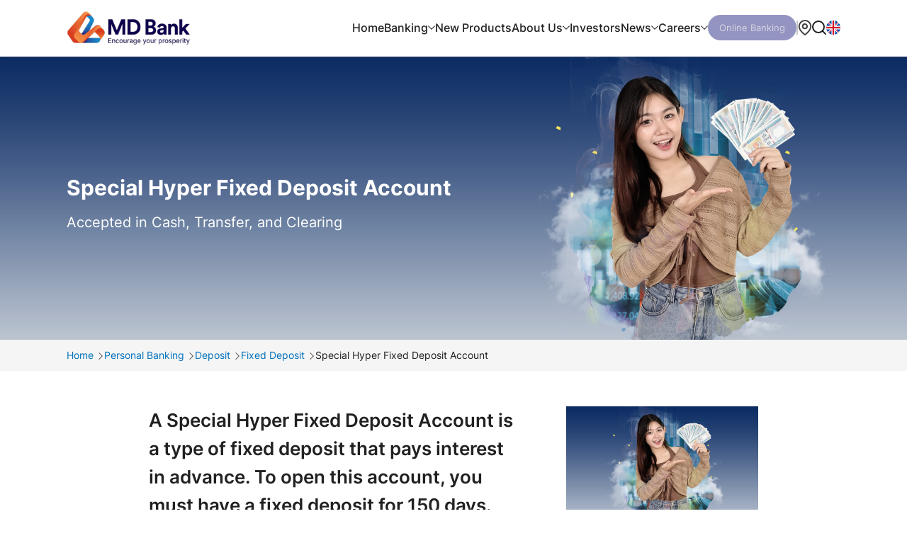

--- FILE ---
content_type: text/html; charset=UTF-8
request_url: https://www.mdbank.com.mm/deposits/fixed-deposit/special-hyper-fixed-deposit-account/
body_size: 9531
content:
<!doctype html>
<html lang="en_US" style="margin: 0!important;">

<head>
   <!-- <title>- MD Bank - We can build a better future together.</title>-->
   
   <title>- MD Bank - We can build a better future together.</title>

  
  <meta charset="UTF-8">
  <meta content="width=device-width, initial-scale=1" name="viewport"/>
  <!-- <meta name="viewport" content="width=device-width,initial-scale=1,user-scalable=no"> -->
  
  <meta name="msapplication-TileImage" content="https://www.mdbank.com.mm/wp-content/themes/mdbank/assets/images/favicons/favicon.ico">
  <link rel="shortcut icon" href="https://www.mdbank.com.mm/wp-content/themes/mdbank/assets/images/favicons/favicon.ico" type="image/ico">
  <link rel="icon" href="https://www.mdbank.com.mm/wp-content/themes/mdbank/assets/images/favicons/favicon.ico" type="image/ico" sizes="152x152">
  <link rel="icon" href="https://www.mdbank.com.mm/wp-content/themes/mdbank/assets/images/favicons/favicon.ico" type="image/ico" sizes="256x256">
  <link rel="icon" href="https://www.mdbank.com.mm/wp-content/themes/mdbank/assets/images/favicons/favicon.ico" type="image/ico" sizes="512x512">
  <script defer="defer" src="https://www.mdbank.com.mm/wp-content/themes/mdbank/assets/js/runtime.js"></script>
  <script defer="defer" src="https://www.mdbank.com.mm/wp-content/themes/mdbank/assets/js/vendors.js"></script>
  <script defer="defer" src="https://www.mdbank.com.mm/wp-content/themes/mdbank/assets/js/main.js"></script>
  <link href="https://www.mdbank.com.mm/wp-content/themes/mdbank/assets/css/vendors.css" rel="stylesheet">
  <link href="https://www.mdbank.com.mm/wp-content/themes/mdbank/assets/css/main.css" rel="stylesheet">
  <link href="https://www.mdbank.com.mm/wp-content/themes/mdbank/assets/css/style.css" rel="stylesheet">
	
  <meta name='robots' content='index, follow, max-image-preview:large, max-snippet:-1, max-video-preview:-1' />

	<!-- This site is optimized with the Yoast SEO plugin v21.4 - https://yoast.com/wordpress/plugins/seo/ -->
	<meta name="description" content="MD bank - Our deposits will help your savings grow. Current Account ,Savings Deposit Account, Fixed Deposit, Call Deposit Account" />
	<link rel="canonical" href="https://www.mdbank.com.mm/deposits/fixed-deposit/special-hyper-fixed-deposit-account/" />
	<meta property="og:locale" content="en_US" />
	<meta property="og:type" content="article" />
	<meta property="og:title" content="- MD Bank - We can build a better future together." />
	<meta property="og:description" content="MD bank - Our deposits will help your savings grow. Current Account ,Savings Deposit Account, Fixed Deposit, Call Deposit Account" />
	<meta property="og:url" content="https://www.mdbank.com.mm/deposits/fixed-deposit/special-hyper-fixed-deposit-account/" />
	<meta property="og:site_name" content="MD Bank - We can build a better future together." />
	<meta property="article:publisher" content="https://www.facebook.com/MDBankPCL" />
	<meta property="article:modified_time" content="2023-10-23T05:39:07+00:00" />
	<meta property="og:image" content="https://www.mdbank.com.mm/wp-content/uploads/2023/06/Hyper-Special-fixed-deposit_Square-Size_732x732-1.jpg" />
	<meta property="og:image:width" content="732" />
	<meta property="og:image:height" content="732" />
	<meta property="og:image:type" content="image/jpeg" />
	<meta name="twitter:card" content="summary_large_image" />
	<meta name="twitter:label1" content="Est. reading time" />
	<meta name="twitter:data1" content="1 minute" />
	<script type="application/ld+json" class="yoast-schema-graph">{"@context":"https://schema.org","@graph":[{"@type":"WebPage","@id":"https://www.mdbank.com.mm/deposits/fixed-deposit/special-hyper-fixed-deposit-account/","url":"https://www.mdbank.com.mm/deposits/fixed-deposit/special-hyper-fixed-deposit-account/","name":"- MD Bank - We can build a better future together.","isPartOf":{"@id":"https://www.mdbank.com.mm/my/#website"},"primaryImageOfPage":{"@id":"https://www.mdbank.com.mm/deposits/fixed-deposit/special-hyper-fixed-deposit-account/#primaryimage"},"image":{"@id":"https://www.mdbank.com.mm/deposits/fixed-deposit/special-hyper-fixed-deposit-account/#primaryimage"},"thumbnailUrl":"https://www.mdbank.com.mm/wp-content/uploads/2023/06/Hyper-Special-fixed-deposit_Square-Size_732x732-1.jpg","datePublished":"2023-06-16T07:04:11+00:00","dateModified":"2023-10-23T05:39:07+00:00","description":"MD bank - Our deposits will help your savings grow. Current Account ,Savings Deposit Account, Fixed Deposit, Call Deposit Account","breadcrumb":{"@id":"https://www.mdbank.com.mm/deposits/fixed-deposit/special-hyper-fixed-deposit-account/#breadcrumb"},"inLanguage":"en-US","potentialAction":[{"@type":"ReadAction","target":["https://www.mdbank.com.mm/deposits/fixed-deposit/special-hyper-fixed-deposit-account/"]}]},{"@type":"ImageObject","inLanguage":"en-US","@id":"https://www.mdbank.com.mm/deposits/fixed-deposit/special-hyper-fixed-deposit-account/#primaryimage","url":"https://www.mdbank.com.mm/wp-content/uploads/2023/06/Hyper-Special-fixed-deposit_Square-Size_732x732-1.jpg","contentUrl":"https://www.mdbank.com.mm/wp-content/uploads/2023/06/Hyper-Special-fixed-deposit_Square-Size_732x732-1.jpg","width":732,"height":732},{"@type":"BreadcrumbList","@id":"https://www.mdbank.com.mm/deposits/fixed-deposit/special-hyper-fixed-deposit-account/#breadcrumb","itemListElement":[{"@type":"ListItem","position":1,"name":"Home","item":"https://www.mdbank.com.mm/my/"},{"@type":"ListItem","position":2,"name":"Personal Deposits","item":"https://www.mdbank.com.mm/my/deposits/"},{"@type":"ListItem","position":3,"name":"Fixed Deposit","item":"https://www.mdbank.com.mm/deposits/fixed-deposit/"},{"@type":"ListItem","position":4,"name":"Special Hyper Fixed Deposit Account"}]},{"@type":"WebSite","@id":"https://www.mdbank.com.mm/my/#website","url":"https://www.mdbank.com.mm/my/","name":"We can build a better future together.","description":"MD Bank","publisher":{"@id":"https://www.mdbank.com.mm/my/#organization"},"alternateName":"We can build a better future together.","potentialAction":[{"@type":"SearchAction","target":{"@type":"EntryPoint","urlTemplate":"https://www.mdbank.com.mm/my/?s={search_term_string}"},"query-input":"required name=search_term_string"}],"inLanguage":"en-US"},{"@type":"Organization","@id":"https://www.mdbank.com.mm/my/#organization","name":"MD Bank","alternateName":"Mineral Development Bank","url":"https://www.mdbank.com.mm/my/","logo":{"@type":"ImageObject","inLanguage":"en-US","@id":"https://www.mdbank.com.mm/my/#/schema/logo/image/","url":"https://www.mdbank.com.mm/wp-content/uploads/2023/10/mdbankSEO_1.png","contentUrl":"https://www.mdbank.com.mm/wp-content/uploads/2023/10/mdbankSEO_1.png","width":1024,"height":683,"caption":"MD Bank"},"image":{"@id":"https://www.mdbank.com.mm/my/#/schema/logo/image/"},"sameAs":["https://www.facebook.com/MDBankPCL","https://www.instagram.com/mdbankmm/","https://www.linkedin.com/company/mdbank/"]}]}</script>
	<!-- / Yoast SEO plugin. -->


<style id='classic-theme-styles-inline-css' type='text/css'>
/*! This file is auto-generated */
.wp-block-button__link{color:#fff;background-color:#32373c;border-radius:9999px;box-shadow:none;text-decoration:none;padding:calc(.667em + 2px) calc(1.333em + 2px);font-size:1.125em}.wp-block-file__button{background:#32373c;color:#fff;text-decoration:none}
</style>
<style id='global-styles-inline-css' type='text/css'>
body{--wp--preset--color--black: #000000;--wp--preset--color--cyan-bluish-gray: #abb8c3;--wp--preset--color--white: #ffffff;--wp--preset--color--pale-pink: #f78da7;--wp--preset--color--vivid-red: #cf2e2e;--wp--preset--color--luminous-vivid-orange: #ff6900;--wp--preset--color--luminous-vivid-amber: #fcb900;--wp--preset--color--light-green-cyan: #7bdcb5;--wp--preset--color--vivid-green-cyan: #00d084;--wp--preset--color--pale-cyan-blue: #8ed1fc;--wp--preset--color--vivid-cyan-blue: #0693e3;--wp--preset--color--vivid-purple: #9b51e0;--wp--preset--gradient--vivid-cyan-blue-to-vivid-purple: linear-gradient(135deg,rgba(6,147,227,1) 0%,rgb(155,81,224) 100%);--wp--preset--gradient--light-green-cyan-to-vivid-green-cyan: linear-gradient(135deg,rgb(122,220,180) 0%,rgb(0,208,130) 100%);--wp--preset--gradient--luminous-vivid-amber-to-luminous-vivid-orange: linear-gradient(135deg,rgba(252,185,0,1) 0%,rgba(255,105,0,1) 100%);--wp--preset--gradient--luminous-vivid-orange-to-vivid-red: linear-gradient(135deg,rgba(255,105,0,1) 0%,rgb(207,46,46) 100%);--wp--preset--gradient--very-light-gray-to-cyan-bluish-gray: linear-gradient(135deg,rgb(238,238,238) 0%,rgb(169,184,195) 100%);--wp--preset--gradient--cool-to-warm-spectrum: linear-gradient(135deg,rgb(74,234,220) 0%,rgb(151,120,209) 20%,rgb(207,42,186) 40%,rgb(238,44,130) 60%,rgb(251,105,98) 80%,rgb(254,248,76) 100%);--wp--preset--gradient--blush-light-purple: linear-gradient(135deg,rgb(255,206,236) 0%,rgb(152,150,240) 100%);--wp--preset--gradient--blush-bordeaux: linear-gradient(135deg,rgb(254,205,165) 0%,rgb(254,45,45) 50%,rgb(107,0,62) 100%);--wp--preset--gradient--luminous-dusk: linear-gradient(135deg,rgb(255,203,112) 0%,rgb(199,81,192) 50%,rgb(65,88,208) 100%);--wp--preset--gradient--pale-ocean: linear-gradient(135deg,rgb(255,245,203) 0%,rgb(182,227,212) 50%,rgb(51,167,181) 100%);--wp--preset--gradient--electric-grass: linear-gradient(135deg,rgb(202,248,128) 0%,rgb(113,206,126) 100%);--wp--preset--gradient--midnight: linear-gradient(135deg,rgb(2,3,129) 0%,rgb(40,116,252) 100%);--wp--preset--font-size--small: 13px;--wp--preset--font-size--medium: 20px;--wp--preset--font-size--large: 36px;--wp--preset--font-size--x-large: 42px;--wp--preset--spacing--20: 0.44rem;--wp--preset--spacing--30: 0.67rem;--wp--preset--spacing--40: 1rem;--wp--preset--spacing--50: 1.5rem;--wp--preset--spacing--60: 2.25rem;--wp--preset--spacing--70: 3.38rem;--wp--preset--spacing--80: 5.06rem;--wp--preset--shadow--natural: 6px 6px 9px rgba(0, 0, 0, 0.2);--wp--preset--shadow--deep: 12px 12px 50px rgba(0, 0, 0, 0.4);--wp--preset--shadow--sharp: 6px 6px 0px rgba(0, 0, 0, 0.2);--wp--preset--shadow--outlined: 6px 6px 0px -3px rgba(255, 255, 255, 1), 6px 6px rgba(0, 0, 0, 1);--wp--preset--shadow--crisp: 6px 6px 0px rgba(0, 0, 0, 1);}:where(.is-layout-flex){gap: 0.5em;}:where(.is-layout-grid){gap: 0.5em;}body .is-layout-flow > .alignleft{float: left;margin-inline-start: 0;margin-inline-end: 2em;}body .is-layout-flow > .alignright{float: right;margin-inline-start: 2em;margin-inline-end: 0;}body .is-layout-flow > .aligncenter{margin-left: auto !important;margin-right: auto !important;}body .is-layout-constrained > .alignleft{float: left;margin-inline-start: 0;margin-inline-end: 2em;}body .is-layout-constrained > .alignright{float: right;margin-inline-start: 2em;margin-inline-end: 0;}body .is-layout-constrained > .aligncenter{margin-left: auto !important;margin-right: auto !important;}body .is-layout-constrained > :where(:not(.alignleft):not(.alignright):not(.alignfull)){max-width: var(--wp--style--global--content-size);margin-left: auto !important;margin-right: auto !important;}body .is-layout-constrained > .alignwide{max-width: var(--wp--style--global--wide-size);}body .is-layout-flex{display: flex;}body .is-layout-flex{flex-wrap: wrap;align-items: center;}body .is-layout-flex > *{margin: 0;}body .is-layout-grid{display: grid;}body .is-layout-grid > *{margin: 0;}:where(.wp-block-columns.is-layout-flex){gap: 2em;}:where(.wp-block-columns.is-layout-grid){gap: 2em;}:where(.wp-block-post-template.is-layout-flex){gap: 1.25em;}:where(.wp-block-post-template.is-layout-grid){gap: 1.25em;}.has-black-color{color: var(--wp--preset--color--black) !important;}.has-cyan-bluish-gray-color{color: var(--wp--preset--color--cyan-bluish-gray) !important;}.has-white-color{color: var(--wp--preset--color--white) !important;}.has-pale-pink-color{color: var(--wp--preset--color--pale-pink) !important;}.has-vivid-red-color{color: var(--wp--preset--color--vivid-red) !important;}.has-luminous-vivid-orange-color{color: var(--wp--preset--color--luminous-vivid-orange) !important;}.has-luminous-vivid-amber-color{color: var(--wp--preset--color--luminous-vivid-amber) !important;}.has-light-green-cyan-color{color: var(--wp--preset--color--light-green-cyan) !important;}.has-vivid-green-cyan-color{color: var(--wp--preset--color--vivid-green-cyan) !important;}.has-pale-cyan-blue-color{color: var(--wp--preset--color--pale-cyan-blue) !important;}.has-vivid-cyan-blue-color{color: var(--wp--preset--color--vivid-cyan-blue) !important;}.has-vivid-purple-color{color: var(--wp--preset--color--vivid-purple) !important;}.has-black-background-color{background-color: var(--wp--preset--color--black) !important;}.has-cyan-bluish-gray-background-color{background-color: var(--wp--preset--color--cyan-bluish-gray) !important;}.has-white-background-color{background-color: var(--wp--preset--color--white) !important;}.has-pale-pink-background-color{background-color: var(--wp--preset--color--pale-pink) !important;}.has-vivid-red-background-color{background-color: var(--wp--preset--color--vivid-red) !important;}.has-luminous-vivid-orange-background-color{background-color: var(--wp--preset--color--luminous-vivid-orange) !important;}.has-luminous-vivid-amber-background-color{background-color: var(--wp--preset--color--luminous-vivid-amber) !important;}.has-light-green-cyan-background-color{background-color: var(--wp--preset--color--light-green-cyan) !important;}.has-vivid-green-cyan-background-color{background-color: var(--wp--preset--color--vivid-green-cyan) !important;}.has-pale-cyan-blue-background-color{background-color: var(--wp--preset--color--pale-cyan-blue) !important;}.has-vivid-cyan-blue-background-color{background-color: var(--wp--preset--color--vivid-cyan-blue) !important;}.has-vivid-purple-background-color{background-color: var(--wp--preset--color--vivid-purple) !important;}.has-black-border-color{border-color: var(--wp--preset--color--black) !important;}.has-cyan-bluish-gray-border-color{border-color: var(--wp--preset--color--cyan-bluish-gray) !important;}.has-white-border-color{border-color: var(--wp--preset--color--white) !important;}.has-pale-pink-border-color{border-color: var(--wp--preset--color--pale-pink) !important;}.has-vivid-red-border-color{border-color: var(--wp--preset--color--vivid-red) !important;}.has-luminous-vivid-orange-border-color{border-color: var(--wp--preset--color--luminous-vivid-orange) !important;}.has-luminous-vivid-amber-border-color{border-color: var(--wp--preset--color--luminous-vivid-amber) !important;}.has-light-green-cyan-border-color{border-color: var(--wp--preset--color--light-green-cyan) !important;}.has-vivid-green-cyan-border-color{border-color: var(--wp--preset--color--vivid-green-cyan) !important;}.has-pale-cyan-blue-border-color{border-color: var(--wp--preset--color--pale-cyan-blue) !important;}.has-vivid-cyan-blue-border-color{border-color: var(--wp--preset--color--vivid-cyan-blue) !important;}.has-vivid-purple-border-color{border-color: var(--wp--preset--color--vivid-purple) !important;}.has-vivid-cyan-blue-to-vivid-purple-gradient-background{background: var(--wp--preset--gradient--vivid-cyan-blue-to-vivid-purple) !important;}.has-light-green-cyan-to-vivid-green-cyan-gradient-background{background: var(--wp--preset--gradient--light-green-cyan-to-vivid-green-cyan) !important;}.has-luminous-vivid-amber-to-luminous-vivid-orange-gradient-background{background: var(--wp--preset--gradient--luminous-vivid-amber-to-luminous-vivid-orange) !important;}.has-luminous-vivid-orange-to-vivid-red-gradient-background{background: var(--wp--preset--gradient--luminous-vivid-orange-to-vivid-red) !important;}.has-very-light-gray-to-cyan-bluish-gray-gradient-background{background: var(--wp--preset--gradient--very-light-gray-to-cyan-bluish-gray) !important;}.has-cool-to-warm-spectrum-gradient-background{background: var(--wp--preset--gradient--cool-to-warm-spectrum) !important;}.has-blush-light-purple-gradient-background{background: var(--wp--preset--gradient--blush-light-purple) !important;}.has-blush-bordeaux-gradient-background{background: var(--wp--preset--gradient--blush-bordeaux) !important;}.has-luminous-dusk-gradient-background{background: var(--wp--preset--gradient--luminous-dusk) !important;}.has-pale-ocean-gradient-background{background: var(--wp--preset--gradient--pale-ocean) !important;}.has-electric-grass-gradient-background{background: var(--wp--preset--gradient--electric-grass) !important;}.has-midnight-gradient-background{background: var(--wp--preset--gradient--midnight) !important;}.has-small-font-size{font-size: var(--wp--preset--font-size--small) !important;}.has-medium-font-size{font-size: var(--wp--preset--font-size--medium) !important;}.has-large-font-size{font-size: var(--wp--preset--font-size--large) !important;}.has-x-large-font-size{font-size: var(--wp--preset--font-size--x-large) !important;}
.wp-block-navigation a:where(:not(.wp-element-button)){color: inherit;}
:where(.wp-block-post-template.is-layout-flex){gap: 1.25em;}:where(.wp-block-post-template.is-layout-grid){gap: 1.25em;}
:where(.wp-block-columns.is-layout-flex){gap: 2em;}:where(.wp-block-columns.is-layout-grid){gap: 2em;}
.wp-block-pullquote{font-size: 1.5em;line-height: 1.6;}
</style>
<link rel='stylesheet' id='wpo_min-header-0-css' href='https://www.mdbank.com.mm/wp-content/cache/wpo-minify/1711082208/assets/wpo-minify-header-8efa12fe.min.css' type='text/css' media='all' />
<link rel="https://api.w.org/" href="https://www.mdbank.com.mm/wp-json/" /><link rel="alternate" type="application/json" href="https://www.mdbank.com.mm/wp-json/wp/v2/deposits/1028" /><link rel="EditURI" type="application/rsd+xml" title="RSD" href="https://www.mdbank.com.mm/xmlrpc.php?rsd" />
<meta name="generator" content="WordPress 6.3.2" />
<link rel='shortlink' href='https://www.mdbank.com.mm/?p=1028' />
<link rel="alternate" type="application/json+oembed" href="https://www.mdbank.com.mm/wp-json/oembed/1.0/embed?url=https%3A%2F%2Fwww.mdbank.com.mm%2Fdeposits%2Ffixed-deposit%2Fspecial-hyper-fixed-deposit-account%2F" />
<link rel="alternate" type="text/xml+oembed" href="https://www.mdbank.com.mm/wp-json/oembed/1.0/embed?url=https%3A%2F%2Fwww.mdbank.com.mm%2Fdeposits%2Ffixed-deposit%2Fspecial-hyper-fixed-deposit-account%2F&#038;format=xml" />
<link rel="alternate" hreflang="x-default" href="https://www.mdbank.com.mm/deposits/fixed-deposit/special-hyper-fixed-deposit-account/"/>
<link rel="alternate" hreflang="en-us" href="https://www.mdbank.com.mm/deposits/fixed-deposit/special-hyper-fixed-deposit-account/"/>
<link rel="alternate" hreflang="my-mm" href="https://www.mdbank.com.mm/my/deposits/fixed-deposit/special-hyper-fixed-deposit-account/"/>


  <script src="https://www.mdbank.com.mm/wp-content/themes/mdbank/public/cdnjs/jquery.min.js"></script>
<!-- Google tag (gtag.js) -->
<script async src="https://www.googletagmanager.com/gtag/js?id=G-6Y1D8ZL6R2"></script>
<script>
  window.dataLayer = window.dataLayer || [];
  function gtag(){dataLayer.push(arguments);}
  gtag('js', new Date());

  gtag('config', 'G-6Y1D8ZL6R2');
</script>
</head>
<body>
 <div class="loading-wrapper">
      <img id="loader" src="https://www.mdbank.com.mm/wp-content/themes/mdbank/assets/images/icons/loader-small.gif" alt="loding">
  </div>
  <header class="">

    <div class="search-popup">
    <div class="popup_overlay"></div>
    <div class="wrapper"><img class="close-icon" src="https://www.mdbank.com.mm/wp-content/themes/mdbank/assets/images/icons/x.svg" alt="close-icon">
        <p class="search-title primary-semibold-xxl">Search</p>

                    <p class="text-gray1">Streamline Your Search and Uncover the Best Products for Your Financial Goals</p>
        
        <div id="radio-con" class="radio-con mt-3">
            <div class="radio"><input type="radio" name="type" value="product" checked id="product"><label for="product">Search products</label></div>
            <div class="radio"><input type="radio" name="type" value="atm_branch" id="branch"><label for="branch">Search branches</label></div>
            <div class="radio"><input type="radio" name="type" value="job" id="job"><label for="job">Search jobs</label></div>
        </div>

        <form role="search" method="GET" id="search-form" action="https://www.mdbank.com.mm/searchpage">

            <div class="wrap d-flex align-items-center">
                <input type="text" value="" id="keyword" name="s" placeholder="Enter Keywords" autocomplete="off">
                <div class="button-con">
                    <button class="btn d-flex btn-fill-primary2 undefined undefined" data-toggle="modal" type="submit" data-target="undefined">
                        <div class="icon-wrap">
                            <img src="https://www.mdbank.com.mm/wp-content/themes/mdbank/assets/images/icons/search.svg" alt="search-icon">
                        </div>
                        <p class="primary-regular-md" id="undefined">Search</p>
                    </button>
                </div>
            </div>
        </form>
    </div>
</div>

<script>
    $(document).ready(function() {
        $('#radio-con').change(function() {
            value = $("input[name='type']:checked").val();
            if (value == 'atm_branch') {
                $("#keyword").attr('name', 'location');
                $('#search-form').attr('action', 'https://www.mdbank.com.mm/atm_branch');
            } else if (value == 'job') {
                $("#keyword").attr('name', 'jobtitle');
                $('#search-form').attr('action', 'https://www.mdbank.com.mm/career');
            } else {
                $("#keyword").attr('name', 's');
                $('#search-form').attr('action', 'https://www.mdbank.com.mm/searchpage');
            }
        });
    });
</script>
    <div class="container-con header-wrapper">
      <a class="logo-wrap" href="https://www.mdbank.com.mm/">
        <img src="https://www.mdbank.com.mm/wp-content/uploads/2023/07/MD.png" alt="mdbank-logo">
      </a>
      <nav>
        <ul class="navigation">
                        <li class="nested">
                <div class="d-flex title-wrap">
                  <a class="nav-text" href="https://www.mdbank.com.mm">Home</a>
                </div>
                <hr class="line">
              </li>
                          <li class="nested">
                <div class="title-wrap d-flex">
                  <p class="nav-text">Banking</p>
                  <img class="droparrow" src="https://www.mdbank.com.mm/wp-content/themes/mdbank/assets/images/icons/down-black.png" alt="down-arrow">
                </div>
                <hr class="line">
                <div class="sub-menu" style=>
                  <div class="arrow"><img class="arrow" src="https://www.mdbank.com.mm/wp-content/themes/mdbank/assets/images/icons/up-arrow.svg" alt="arrow-icon"></div>
                  <div class="wrap rate d-flex">
                    <div class="mb-title text-primary"><img src="https://www.mdbank.com.mm/wp-content/themes/mdbank/assets/images/icons/left-icon.svg" alt="down-arrow">
                      <p class="">Banking</p>
                    </div>
                    <div class="title">
                                              <div class="mover_wrap">
                                                      <a href="https://www.mdbank.com.mm/bank_product_lists/personal-banking/" class="primary-medium-lg">Personal</a>
                          
                          <img class="left-arrow" src="https://www.mdbank.com.mm/wp-content/themes/mdbank/assets/images/icons/down-black.png" alt="down-arrow">
                          <div class="sublinks">
                            <div class="mb-title text-primary"><img src="https://www.mdbank.com.mm/wp-content/themes/mdbank/assets/images/icons/left-icon.svg" alt="down-arrow">
                              <p>Personal</p>
                            </div>
                                                            <a class="primary-regular-md" href="https://www.mdbank.com.mm/bank_product_lists/deposit/?fl=1247">Deposit</a>
                                                            <a class="primary-regular-md" href="https://www.mdbank.com.mm/bank_product_lists/cards-payment-services/?fl=1247">Cards & Payment Services</a>
                                                            <a class="primary-regular-md" href="https://www.mdbank.com.mm/bank_product_lists/loan/?fl=1247">Loan</a>
                                                            <a class="primary-regular-md" href="https://www.mdbank.com.mm/bank_product_lists/remittance/?fl=1247">Remittance</a>
                                                            <a class="primary-regular-md" href="https://www.mdbank.com.mm/bank_product_lists/investment/?fl=1247">Investment</a>
                                                      </div>
                        </div>

                        <div class="mb_mover_wrap">
                                                      <a href="https://www.mdbank.com.mm/bank_product_lists/personal-banking/">
                              <div class="primary-medium-lg">Personal</div>
                              <img src="https://www.mdbank.com.mm/wp-content/themes/mdbank/assets/images/icons/external-link.svg" alt="exter-link">
                            </a>
                          
                          <div class="header-img-con">
                          <img class="left-arrow" src="https://www.mdbank.com.mm/wp-content/themes/mdbank/assets/images/icons/down-black.png" alt="down-arrow">
                          </div>
                          <div class="sublinks">
                            <div class="mb-title text-primary"><img src="https://www.mdbank.com.mm/wp-content/themes/mdbank/assets/images/icons/left-icon.svg" alt="down-arrow">
                              <p>Personal</p>
                            </div>
                                                            <a class="primary-regular-md" href="https://www.mdbank.com.mm/bank_product_lists/deposit/">Deposit</a>
                                                            <a class="primary-regular-md" href="https://www.mdbank.com.mm/bank_product_lists/cards-payment-services/">Cards & Payment Services</a>
                                                            <a class="primary-regular-md" href="https://www.mdbank.com.mm/bank_product_lists/loan/">Loan</a>
                                                            <a class="primary-regular-md" href="https://www.mdbank.com.mm/bank_product_lists/remittance/">Remittance</a>
                                                            <a class="primary-regular-md" href="https://www.mdbank.com.mm/bank_product_lists/investment/">Investment</a>
                                                      </div>
                        </div>
                                              <div class="mover_wrap">
                                                      <a href="https://www.mdbank.com.mm/bank_product_lists/business-banking/" class="primary-medium-lg">Business</a>
                          
                          <img class="left-arrow" src="https://www.mdbank.com.mm/wp-content/themes/mdbank/assets/images/icons/down-black.png" alt="down-arrow">
                          <div class="sublinks">
                            <div class="mb-title text-primary"><img src="https://www.mdbank.com.mm/wp-content/themes/mdbank/assets/images/icons/left-icon.svg" alt="down-arrow">
                              <p>Business</p>
                            </div>
                                                            <a class="primary-regular-md" href="https://www.mdbank.com.mm/bank_product_lists/corporate-banking/?fl=1246">Corporate Banking</a>
                                                            <a class="primary-regular-md" href="https://www.mdbank.com.mm/bank_product_lists/international-banking/?fl=1246">International Banking</a>
                                                            <a class="primary-regular-md" href="https://www.mdbank.com.mm/treasury_fi/?fl=1246">Treasury & FI</a>
                                                            <a class="primary-regular-md" href="https://www.mdbank.com.mm/bank_product_lists/sme-banking/?fl=1246">SME Banking</a>
                                                      </div>
                        </div>

                        <div class="mb_mover_wrap">
                                                      <a href="https://www.mdbank.com.mm/bank_product_lists/business-banking/">
                              <div class="primary-medium-lg">Business</div>
                              <img src="https://www.mdbank.com.mm/wp-content/themes/mdbank/assets/images/icons/external-link.svg" alt="exter-link">
                            </a>
                          
                          <div class="header-img-con">
                          <img class="left-arrow" src="https://www.mdbank.com.mm/wp-content/themes/mdbank/assets/images/icons/down-black.png" alt="down-arrow">
                          </div>
                          <div class="sublinks">
                            <div class="mb-title text-primary"><img src="https://www.mdbank.com.mm/wp-content/themes/mdbank/assets/images/icons/left-icon.svg" alt="down-arrow">
                              <p>Business</p>
                            </div>
                                                            <a class="primary-regular-md" href="https://www.mdbank.com.mm/bank_product_lists/corporate-banking/">Corporate Banking</a>
                                                            <a class="primary-regular-md" href="https://www.mdbank.com.mm/bank_product_lists/international-banking/">International Banking</a>
                                                            <a class="primary-regular-md" href="https://www.mdbank.com.mm/treasury_fi/">Treasury & FI</a>
                                                            <a class="primary-regular-md" href="https://www.mdbank.com.mm/bank_product_lists/sme-banking/">SME Banking</a>
                                                      </div>
                        </div>
                                              <div class="mover_wrap">
                                                      <a href="https://www.mdbank.com.mm/bank_product_lists/digital-banking/" class="primary-medium-lg">Digital Banking</a>
                          
                          <img class="left-arrow" src="https://www.mdbank.com.mm/wp-content/themes/mdbank/assets/images/icons/down-black.png" alt="down-arrow">
                          <div class="sublinks">
                            <div class="mb-title text-primary"><img src="https://www.mdbank.com.mm/wp-content/themes/mdbank/assets/images/icons/left-icon.svg" alt="down-arrow">
                              <p>Digital Banking</p>
                            </div>
                                                            <a class="primary-regular-md" href="https://www.mdbank.com.mm/bank_product_lists/digital-banking-cards-payment-services/?fl=1229">Cards & Payment Services</a>
                                                            <a class="primary-regular-md" href="https://www.mdbank.com.mm/bank_product_lists/internet-banking/?fl=1229">iBanking</a>
                                                            <a class="primary-regular-md" href="https://www.mdbank.com.mm/bank_product_lists/mbanking-and-wallet/?fl=1229">mBanking and Wallet</a>
                                                            <a class="primary-regular-md" href="https://www.mdbank.com.mm/bank_product_lists/atm-banking/?fl=1229">ATM</a>
                                                            <a class="primary-regular-md" href="https://www.mdbank.com.mm/bank_product_lists/merchant-services/?fl=1229">Merchant Services</a>
                                                      </div>
                        </div>

                        <div class="mb_mover_wrap">
                                                      <a href="https://www.mdbank.com.mm/bank_product_lists/digital-banking/">
                              <div class="primary-medium-lg">Digital Banking</div>
                              <img src="https://www.mdbank.com.mm/wp-content/themes/mdbank/assets/images/icons/external-link.svg" alt="exter-link">
                            </a>
                          
                          <div class="header-img-con">
                          <img class="left-arrow" src="https://www.mdbank.com.mm/wp-content/themes/mdbank/assets/images/icons/down-black.png" alt="down-arrow">
                          </div>
                          <div class="sublinks">
                            <div class="mb-title text-primary"><img src="https://www.mdbank.com.mm/wp-content/themes/mdbank/assets/images/icons/left-icon.svg" alt="down-arrow">
                              <p>Digital Banking</p>
                            </div>
                                                            <a class="primary-regular-md" href="https://www.mdbank.com.mm/bank_product_lists/digital-banking-cards-payment-services/">Cards & Payment Services</a>
                                                            <a class="primary-regular-md" href="https://www.mdbank.com.mm/bank_product_lists/internet-banking/">iBanking</a>
                                                            <a class="primary-regular-md" href="https://www.mdbank.com.mm/bank_product_lists/mbanking-and-wallet/">mBanking and Wallet</a>
                                                            <a class="primary-regular-md" href="https://www.mdbank.com.mm/bank_product_lists/atm-banking/">ATM</a>
                                                            <a class="primary-regular-md" href="https://www.mdbank.com.mm/bank_product_lists/merchant-services/">Merchant Services</a>
                                                      </div>
                        </div>
                                              <div class="mover_wrap">
                                                      <a href="/deposit-rate" class="primary-medium-lg">Rate</a>
                          
                          <img class="left-arrow" src="https://www.mdbank.com.mm/wp-content/themes/mdbank/assets/images/icons/down-black.png" alt="down-arrow">
                          <div class="sublinks">
                            <div class="mb-title text-primary"><img src="https://www.mdbank.com.mm/wp-content/themes/mdbank/assets/images/icons/left-icon.svg" alt="down-arrow">
                              <p>Rate</p>
                            </div>
                                                            <a class="primary-regular-md" href="https://www.mdbank.com.mm/deposit-rate/?fl=823">Deposit Rate</a>
                                                            <a class="primary-regular-md" href="https://www.mdbank.com.mm/loan-rate/?fl=823">Loan Rate</a>
                                                            <a class="primary-regular-md" href="https://www.mdbank.com.mm/standard-tariff-charge/?fl=823">Standard Tariff Charges</a>
                                                      </div>
                        </div>

                        <div class="mb_mover_wrap">
                                                      <a href="/deposit-rate">
                              <div class="primary-medium-lg">Rate</div>
                              <img src="https://www.mdbank.com.mm/wp-content/themes/mdbank/assets/images/icons/external-link.svg" alt="exter-link">
                            </a>
                          
                          <div class="header-img-con">
                          <img class="left-arrow" src="https://www.mdbank.com.mm/wp-content/themes/mdbank/assets/images/icons/down-black.png" alt="down-arrow">
                          </div>
                          <div class="sublinks">
                            <div class="mb-title text-primary"><img src="https://www.mdbank.com.mm/wp-content/themes/mdbank/assets/images/icons/left-icon.svg" alt="down-arrow">
                              <p>Rate</p>
                            </div>
                                                            <a class="primary-regular-md" href="https://www.mdbank.com.mm/deposit-rate/">Deposit Rate</a>
                                                            <a class="primary-regular-md" href="https://www.mdbank.com.mm/loan-rate/">Loan Rate</a>
                                                            <a class="primary-regular-md" href="https://www.mdbank.com.mm/standard-tariff-charge/">Standard Tariff Charges</a>
                                                      </div>
                        </div>
                                          </div>
                  </div>
                </div>
              </li>
                        <li class="nested">
                <div class="d-flex title-wrap">
                  <a class="nav-text" href="https://www.mdbank.com.mm/new-products/">New Products</a>
                </div>
                <hr class="line">
              </li>
                          <li class="nested">
                <div class="title-wrap d-flex">
                  <p class="nav-text">About Us</p>
                  <img class="droparrow" src="https://www.mdbank.com.mm/wp-content/themes/mdbank/assets/images/icons/down-black.png" alt="down-arrow">
                </div>
                <hr class="line">
                <div class="sub-menu" style=>
                  <div class="arrow"><img class="arrow" src="https://www.mdbank.com.mm/wp-content/themes/mdbank/assets/images/icons/up-arrow.svg" alt="arrow-icon"></div>
                  <div class="wrap rate d-flex">
                    <div class="mb-title text-primary"><img src="https://www.mdbank.com.mm/wp-content/themes/mdbank/assets/images/icons/left-icon.svg" alt="down-arrow">
                      <p class="">About Us</p>
                    </div>
                    <div class="title">
                                              <div class="mover_wrap">
                                                      <p class="primary-regular-lg">MD Bank</p>
                          
                          <img class="left-arrow" src="https://www.mdbank.com.mm/wp-content/themes/mdbank/assets/images/icons/down-black.png" alt="down-arrow">
                          <div class="sublinks">
                            <div class="mb-title text-primary"><img src="https://www.mdbank.com.mm/wp-content/themes/mdbank/assets/images/icons/left-icon.svg" alt="down-arrow">
                              <p>MD Bank</p>
                            </div>
                                                            <a class="primary-regular-md" href="https://www.mdbank.com.mm/about-md-bank/?fl=830">About MD Bank</a>
                                                            <a class="primary-regular-md" href="https://www.mdbank.com.mm/board-of-director/?fl=830">Board of Director</a>
                                                            <a class="primary-regular-md" href="https://www.mdbank.com.mm/senior-management/?fl=830">Senior Management</a>
                                                            <a class="primary-regular-md" href="https://www.mdbank.com.mm/csr/?fl=830">CSR</a>
                                                      </div>
                        </div>

                        <div class="mb_mover_wrap">
                                                      <p class="primary-regular-lg">MD Bank</p>
                          
                          <div class="header-img-con">
                          <img class="left-arrow" src="https://www.mdbank.com.mm/wp-content/themes/mdbank/assets/images/icons/down-black.png" alt="down-arrow">
                          </div>
                          <div class="sublinks">
                            <div class="mb-title text-primary"><img src="https://www.mdbank.com.mm/wp-content/themes/mdbank/assets/images/icons/left-icon.svg" alt="down-arrow">
                              <p>MD Bank</p>
                            </div>
                                                            <a class="primary-regular-md" href="https://www.mdbank.com.mm/about-md-bank/">About MD Bank</a>
                                                            <a class="primary-regular-md" href="https://www.mdbank.com.mm/board-of-director/">Board of Director</a>
                                                            <a class="primary-regular-md" href="https://www.mdbank.com.mm/senior-management/">Senior Management</a>
                                                            <a class="primary-regular-md" href="https://www.mdbank.com.mm/csr/">CSR</a>
                                                      </div>
                        </div>
                                          </div>
                  </div>
                </div>
              </li>
                        <li class="nested">
                <div class="d-flex title-wrap">
                  <a class="nav-text" href="https://www.mdbank.com.mm/investors/">Investors</a>
                </div>
                <hr class="line">
              </li>
                          <li class="nested">
                <div class="title-wrap d-flex">
                  <p class="nav-text">News</p>
                  <img class="droparrow" src="https://www.mdbank.com.mm/wp-content/themes/mdbank/assets/images/icons/down-black.png" alt="down-arrow">
                </div>
                <hr class="line">
                <div class="sub-menu" style=>
                  <div class="arrow"><img class="arrow" src="https://www.mdbank.com.mm/wp-content/themes/mdbank/assets/images/icons/up-arrow.svg" alt="arrow-icon"></div>
                  <div class="wrap rate d-flex">
                    <div class="mb-title text-primary"><img src="https://www.mdbank.com.mm/wp-content/themes/mdbank/assets/images/icons/left-icon.svg" alt="down-arrow">
                      <p class="">News</p>
                    </div>
                    <div class="title">
                                              <div class="mover_wrap">
                                                      <p class="primary-regular-lg">Get latest</p>
                          
                          <img class="left-arrow" src="https://www.mdbank.com.mm/wp-content/themes/mdbank/assets/images/icons/down-black.png" alt="down-arrow">
                          <div class="sublinks">
                            <div class="mb-title text-primary"><img src="https://www.mdbank.com.mm/wp-content/themes/mdbank/assets/images/icons/left-icon.svg" alt="down-arrow">
                              <p>Get latest</p>
                            </div>
                                                            <a class="primary-regular-md" href="https://www.mdbank.com.mm/news_media/?fl=836">News</a>
                                                            <a class="primary-regular-md" href="https://www.mdbank.com.mm/announcement/?fl=836">Announcements</a>
                                                      </div>
                        </div>

                        <div class="mb_mover_wrap">
                                                      <p class="primary-regular-lg">Get latest</p>
                          
                          <div class="header-img-con">
                          <img class="left-arrow" src="https://www.mdbank.com.mm/wp-content/themes/mdbank/assets/images/icons/down-black.png" alt="down-arrow">
                          </div>
                          <div class="sublinks">
                            <div class="mb-title text-primary"><img src="https://www.mdbank.com.mm/wp-content/themes/mdbank/assets/images/icons/left-icon.svg" alt="down-arrow">
                              <p>Get latest</p>
                            </div>
                                                            <a class="primary-regular-md" href="https://www.mdbank.com.mm/news_media/">News</a>
                                                            <a class="primary-regular-md" href="https://www.mdbank.com.mm/announcement/">Announcements</a>
                                                      </div>
                        </div>
                                          </div>
                  </div>
                </div>
              </li>
                        <li class="nested">
                <div class="title-wrap d-flex">
                  <p class="nav-text">Careers</p>
                  <img class="droparrow" src="https://www.mdbank.com.mm/wp-content/themes/mdbank/assets/images/icons/down-black.png" alt="down-arrow">
                </div>
                <hr class="line">
                <div class="sub-menu" style=>
                  <div class="arrow"><img class="arrow" src="https://www.mdbank.com.mm/wp-content/themes/mdbank/assets/images/icons/up-arrow.svg" alt="arrow-icon"></div>
                  <div class="wrap rate d-flex">
                    <div class="mb-title text-primary"><img src="https://www.mdbank.com.mm/wp-content/themes/mdbank/assets/images/icons/left-icon.svg" alt="down-arrow">
                      <p class="">Careers</p>
                    </div>
                    <div class="title">
                                              <div class="mover_wrap">
                                                      <p class="primary-regular-lg">Find out</p>
                          
                          <img class="left-arrow" src="https://www.mdbank.com.mm/wp-content/themes/mdbank/assets/images/icons/down-black.png" alt="down-arrow">
                          <div class="sublinks">
                            <div class="mb-title text-primary"><img src="https://www.mdbank.com.mm/wp-content/themes/mdbank/assets/images/icons/left-icon.svg" alt="down-arrow">
                              <p>Find out</p>
                            </div>
                                                            <a class="primary-regular-md" href="https://www.mdbank.com.mm/life-at-md-bank/?fl=842">Life at MD Bank</a>
                                                            <a class="primary-regular-md" href="https://www.mdbank.com.mm/career/?fl=842">Find a Job</a>
                                                      </div>
                        </div>

                        <div class="mb_mover_wrap">
                                                      <p class="primary-regular-lg">Find out</p>
                          
                          <div class="header-img-con">
                          <img class="left-arrow" src="https://www.mdbank.com.mm/wp-content/themes/mdbank/assets/images/icons/down-black.png" alt="down-arrow">
                          </div>
                          <div class="sublinks">
                            <div class="mb-title text-primary"><img src="https://www.mdbank.com.mm/wp-content/themes/mdbank/assets/images/icons/left-icon.svg" alt="down-arrow">
                              <p>Find out</p>
                            </div>
                                                            <a class="primary-regular-md" href="https://www.mdbank.com.mm/life-at-md-bank/">Life at MD Bank</a>
                                                            <a class="primary-regular-md" href="https://www.mdbank.com.mm/career/">Find a Job</a>
                                                      </div>
                        </div>
                                          </div>
                  </div>
                </div>
              </li>
          

          <li class="nested language-mb" id="lang-nav">
            <div class="title-wrap d-flex">
              <p class="nav-text">Language</p><img class="droparrow" src="https://www.mdbank.com.mm/wp-content/themes/mdbank/assets/images/icons/down-black.png" alt="down-arrow">
            </div>
            <div class="sub-menu">
              <div class="wrap d-flex">
                <div class="mb-title text-primary"><img src="https://www.mdbank.com.mm/wp-content/themes/mdbank/assets/images/icons/left-icon.svg" alt="down-arrow">
                  <p>Language</p>
                </div>
                <div class="title">
                  <div class="wrap">
                    <a href="" class="primary-medium-lg active">English</a>
                    <!-- <a href="" class="primary-medium-lg " >မြန်မာ</a> -->
                  </div>
                </div>
              </div>
            </div>
          </li>

        </ul>
        <ul class="navigation">
          <li class="btn-wrap">
            <!--<div class="button-con"><a class="undefined" href="https://www.mdbank.com.mm/atm_branch"></a><button class="btn d-flex btn-outline-text atm undefined" data-toggle="modal" type="" data-target="undefined">-->
            <!--    <div class="icon-wrap"><img src="https://www.mdbank.com.mm/wp-content/themes/mdbank/assets/images/icons/map-pin.svg" alt="icon"></div>-->
            <!--    <p class="primary-regular-md" id="undefined">ATM & Branch</p>-->
            <!--  </button></div>-->
            <div class="button-con"><a class="disabled"></a><button class="btn d-flex btn-fill-primary undefined disabled" data-toggle="modal" type="" data-target="undefined">
                <p class="primary-regular-md" id="undefined">Online Banking</p>
              </button></div>
          </li>
          <hr>
          <a class="atm-con" href="/atm_branch"><img src="https://www.mdbank.com.mm/wp-content/themes/mdbank/assets/images/icons/Icon feather-map-pin.svg" title="ATM &amp; Branch" alt="atm"></a>
          <div class="search-con"><img src="https://www.mdbank.com.mm/wp-content/themes/mdbank/assets/images/icons/search-black.svg" alt="eng-icon"></div>
          <li>
            <div class="language">
                              <img class="current active" src="https://www.mdbank.com.mm/wp-content/themes/mdbank/assets/images/icons/uk.png" alt="eng-icon">
                            <div class="dropdown">
                <div class="img-wrap"><img class="arrow" src="https://www.mdbank.com.mm/wp-content/themes/mdbank/assets/images/icons/up-arrow.png" alt="arrow-icon"></div>
                <a href="https://www.mdbank.com.mm/deposits/fixed-deposit/special-hyper-fixed-deposit-account/" class="active d-flex"><img src="https://www.mdbank.com.mm/wp-content/themes/mdbank/assets/images/icons/uk.png" alt="eng-icon">
                  <p>English</p>
                </a>
                <a href="https://www.mdbank.com.mm/my/deposits/fixed-deposit/special-hyper-fixed-deposit-account/" class=" active  d-flex"><img src="https://www.mdbank.com.mm/wp-content/themes/mdbank/assets/images/icons/myanmar.png" alt="mm-icon">
                  <p>မြန်မာ</p>
                </a>
              </div>
            </div>
          </li>
        </ul>
      </nav>
      <div class="d-flex gap-3 mobile-burger">
          <a class="atm-con mobile" href="/atm_branch"><img src="https://www.mdbank.com.mm/wp-content/themes/mdbank/assets/images/icons/Icon feather-map-pin.svg" title="ATM &amp; Branch"></a>
        <div class="search-con mobile"><img src="https://www.mdbank.com.mm/wp-content/themes/mdbank/assets/images/icons/search-black.svg" alt="eng-icon"></div>
        <div class="burger-menu"><img src="https://www.mdbank.com.mm/wp-content/themes/mdbank/assets/images/icons/menu.svg" alt="burger-icon"></div>
      </div>
    </div>
  </header>

  <main  class="undefined">



  <script>
    let navigate = (link) => {
      window.location.href = link;
      if (window.location.href.includes('rate')) {
        window.location.reload();
      }
    };
  </script>
  <script>
    var url = 'https://www.mdbank.com.mm';
      var rateapi_endpoint = url + '/wp-json/wp/v1/rate';
    var nrcapi_endpoint = 'https://www.mdbank.com.mm/wp-content/themes/mdbank/public/NRC_DATA.json';
	
  </script>



<section class="hero-section">

    <div class="hero-banner-com"> <!-- style="background-image:url(https://www.mdbank.com.mm/wp-content/uploads/2023/06/Hyper-Special-fixed-deposit_Main-Banner-Size_1920x600-1.jpg);"-->
      <img class="w-100" src="https://www.mdbank.com.mm/wp-content/uploads/2023/06/Hyper-Special-fixed-deposit_Main-Banner-Size_1920x600-1.jpg" alt="banner image" />
      <div class="container-con position-absolute">
                   <p class="display2 text-light heading">Special Hyper Fixed Deposit Account</p>
            <!-- <p class="text-light sub-title">Special Hyper Fixed Deposit Account</p> -->
                     <p class="text-light sub-title">Accepted in Cash, Transfer, and Clearing</p>
          <!-- <p class="display2 text-light heading">Accepted in Cash, Transfer, and Clearing</p> -->
              </div>
    </div>
	    <div class="hero-banner-com mobile">
      <img class="w-100" src="https://www.mdbank.com.mm/wp-content/uploads/2023/06/Hyper-Special-fixed-deposit_Mobile-Size_991x581-1.jpg" alt="banner image" />
      <div class="container-con position-absolute">
                    <!-- <p class="text-light sub-title">Special Hyper Fixed Deposit Account</p> -->
            <p class="display2 text-light heading">Special Hyper Fixed Deposit Account</p>
                    <!-- <p class="display2 text-light heading">Accepted in Cash, Transfer, and Clearing</p> -->

          <p class="text-light sub-title">Accepted in Cash, Transfer, and Clearing</p>
              </div>
    </div>
	
</section>
<div class="brecreum-con"><div class="container-con"><ul><li><a href="https://www.mdbank.com.mm">Home </a></li><li class="first"><a href="https://www.mdbank.com.mm/bank_product_lists/personal-banking/">Personal Banking</a></li><li class="first"><a href="https://www.mdbank.com.mm/bank_product_lists/deposit/">Deposit</a></li><li class="first"><a href="https://www.mdbank.com.mm/deposits/fixed-deposit/">Fixed Deposit</a></li><li><a href="">Special Hyper Fixed Deposit Account</a></li></ul><a class="brecreum-btn" href="https://www.mdbank.com.mm/deposits/fixed-deposit/">Back</a></div></div> <!--//// If there is no children -->

    <div class="product-detail-page radio-section-detail">
        <section>

            
<div class="product-detail-con">
    <div class="product-detail">
        <div class="row">
            <div class="col-lg-8 col-12">
                <div class="account-con">
                    <h3>A Special Hyper Fixed Deposit Account is a type of fixed deposit that pays interest in advance. To open this account, you must have a fixed deposit for 150 days.</h3>
                    <div class="amount-con">
                                                    <div class="amount-container">
                                <p class="body2">INITIAL DEPOSIT</p>
                                <h1>100,000                                                                            <span>MMK</span>
                                                                    </h1>
                            </div>
                                                    <div class="amount-container">
                                <p class="body2">MINIMUM BALANCE</p>
                                <h1> 100,000                                                                            <span>MMK</span>
                                                                    </h1>
                            </div>
                                                    <div class="amount-container">
                                <p class="body2 text-uppercase">Interest Rate</p>
                                <h1> 9.50 <span>(% p.a)</span></h1>

                            </div>
                                            </div>
                </div>
            </div>
            <div class="col-lg-4 col-12">
                <div class="product-image">
                                            <img class="h-100 w-100" src="https://www.mdbank.com.mm/wp-content/uploads/2023/06/Hyper-Special-fixed-deposit_Two-Column-Size_920x600-1.jpg" alt="Search">
                                    </div>
            </div>
        </div>
        <div class="features-con">
            <div class="features-header">
                                    <button class="button-container active-btn">Features</button>
                                    <button class="button-container ">Benefit</button>
                                    <button class="button-container ">Requirements</button>
                            </div>

            <div class="data-mb-container">

                <!-- start feature -->
                                    <div class="data-container active">
                        <h2>Features</h2>
                        <ul>
<li>Customer must open Saving account or special saving account</li>
<li>Accepted in Cash only</li>
<li>If the account is closed before the maturity date, only the Savings Deposit interest rate will be paid based on the month.</li>
<li>Individual /Joint /Company/Association /Foreigner(Residence) can be opened.</li>
</ul>

                           <div class="rate-type-con">
          </div>
                            
                                                    <h4 class="mb-3">Interest Rate</h4>
                            <table style="border-collapse: collapse; width: 100%; height: 144px;">
                                <thead>
                                    <tr>
                                        <th class="first-column" style="width:50%;">Tenure</th>
                                        <th class="last-column" style="width:50%;">Interest Rate(% p.a)</th>
                                    </tr>
                                </thead>
                                <tbody>
                                                                            <tr style="height: 24px;">
                                            <td style="width: 50%; height: 24px;">150 Days</td>
                                            <td style="width: 50%; height: 24px;">11.50 %</td>
                                        </tr>
                                                                    </tbody>
                            </table>
                        
                    </div>
                
                <!-- start benefit -->
                                    <div class="data-container ">
						<h2>Benefit</h2>
						<div class=" requirement-con">
							<ul>
<li>Get higher interest rate</li>
<li>Get advance interest</li>
<li>Customer can get Lien loan against FD Account within one business day.</li>
</ul>
						</div>
					</div>
				
        <!-- start fees_and_charges -->
        
        <!-- start requirements -->
                    <div class="data-container ">
                <h2>Requirements</h2>
                <div class="">
                    <ul>
<li>Myanmar citizen aged 18 or over</li>
<li>National Registration Card/Passport (original/copy)</li>
</ul>
<p>&nbsp;</p>
<h4>For Minor Account Opening</h4>
<p>Joint account with the children and Parent/Guardian (Must be provide Children’s Born Register and Parent/Guardian’s NRC)</p>
<p>&nbsp;</p>
<h4>For foreigner</h4>
<ul>
<li>Valid Visa (over 180 Days)</li>
<li>Passport Copy</li>
</ul>
                </div>

            </div>
                </div>
    </div>

    
	</div>
</div>


<script>
    //- button active
    var button_active = document.querySelectorAll('button.button-container')
    var data_active = document.querySelectorAll('.data-container')
    for (var i = 0; i < button_active.length; i++) {
        const button_render = (index) => {
            button_active[index].addEventListener('click', _ => {
                removeActive();
                button_active[index]?.classList?.add('active-btn')
                data_active[index]?.classList?.add('active')
            })
        }
        button_render(i)
    }

    const removeActive = () => {
        for (var i = 0; i < button_active.length; i++) {
            if (button_active[i]?.classList?.contains('active-btn') && data_active[i]?.classList?.contains('active')) {
                button_active[i]?.classList?.remove('active-btn')
                data_active[i]?.classList?.remove('active')
            }
        }
    }
</script>

            

            


                            <div class="product-apply">
                                    <div class="product-apply-con">
                                                                <!-- <div class="apply-con"></div> -->
        <div class="button-con"><a class="undefined" value="1028" href="https://www.mdbank.com.mm/interest-calculator?id=1028"></a>
            <button class="btn d-flex btn-fill-primary2 undefined undefined" data-toggle="modal" type="" data-target="undefined">
                <p class="primary-regular-md" id="undefined">
                    Interest Calculator
                </p>
            </button>
        </div>

                                            </div>
                                    </div>


                
                
        </section>

    </div>






<!-- <script src="https://ajax.googleapis.com/ajax/libs/jquery/3.6.3/jquery.min.js"></script>
      <script src="https://maxcdn.bootstrapcdn.com/bootstrap/3.4.1/js/bootstrap.min.js"></script>
      <script src="https://cdnjs.cloudflare.com/ajax/libs/gsap/1.19.0/TweenMax.min.js"></script>
      <script src="https://cdnjs.cloudflare.com/ajax/libs/ScrollMagic/2.0.5/ScrollMagic.min.js"></script>
      <script src="https://cdnjs.cloudflare.com/ajax/libs/ScrollMagic/2.0.5/plugins/animation.gsap.min.js"></script> -->
</main>
<footer>
  <div id="myBtn"><img src="https://www.mdbank.com.mm/wp-content/themes/mdbank/assets/images/icons/arrow-up.svg" alt="up-arrow"></div>
  <div class="container-con footer-wrapper">
    <div class="row">
      <div class="col-lg-3 col-12 useful-link">
        <p class="title primary-semibold-md">Useful Link</p>
                  <a class="primary-regular-sm" href="https://www.mdbank.com.mm/accessibility/">Accessibility</a>
                  <a class="primary-regular-sm" href="https://www.mdbank.com.mm/deposit-rate/">Rate</a>
                  <a class="primary-regular-sm" href="https://www.mdbank.com.mm/faqs/about-banking/">FAQ</a>
                  <a class="primary-regular-sm" href="https://www.mdbank.com.mm/about-md-bank/">About</a>
                  <a class="primary-regular-sm" href="/terms_and_conditions">Terms & Conditions</a>
              </div>
      <div class="col-lg-5 col-12 contact-us">
        <p class="title primary-semibold-md">Contact Us</p>
        <div class="d-flex address">
          <div class="img-wrap"><img src="https://www.mdbank.com.mm/wp-content/themes/mdbank/assets/images/icons/add.svg" alt="address-icon"></div>
          <p class="add primary-regular-sm">No.(66/1), Kabaraye Pagoda Road, Mayangone Township, Yangon, Myanmar (11061)</p>
        </div>
                  <div class="d-flex mail">
            <div class="img-wrap"><img src="https://www.mdbank.com.mm/wp-content/themes/mdbank/assets/images/icons/mail.svg" alt="mail-icon"></div>
            <div class="d-flex flex-wrap">
                              <a class="primary-regular-sm" href="mailto:info@mdbankpublic.com">info@mdbankpublic.com</a>
              
            </div>
          </div>
                  <div class="d-flex hot-line">
            <p class="primary-semibold-md">Hotline:</p>
            <div class="phone phone-list">
                          <a class="primary-regular-sm" href="tel:+959 7844 88888">+959 7844 88888</a>
                          <a class="primary-regular-sm" href="tel: +959 7844 99999"> +959 7844 99999</a>
                        </div>
          </div>
              </div>
      <div class="col-lg-4 col-12 connect-us">
        <p class="title primary-semibold-md">Connect with Us</p>
         <div class="d-flex social">
			  				<a href="https://www.facebook.com/MDBankPCL" target="_blank" rel="noopener"><img src="https://www.mdbank.com.mm/wp-content/themes/mdbank/assets/images/icons/facebook.png" alt="facebook-icon"></a>
			  				<a href="https://www.instagram.com/mdbankmm/" target="_blank" rel="noopener"><img src="https://www.mdbank.com.mm/wp-content/themes/mdbank/assets/images/icons/instagram.png" alt="ig-icon"></a>
			  				<a href="https://www.linkedin.com/company/mdbank/" target="_blank" rel="noopener"><img src="https://www.mdbank.com.mm/wp-content/themes/mdbank/assets/images/icons/linkedin.png" alt="linkedin-icon"></a>
			  				<a href="https://www.youtube.com/@mdbankmm" target="_blank" rel="noopener"><img src="https://www.mdbank.com.mm/wp-content/themes/mdbank/assets/images/icons/youtube.png" alt="youtube-icon"></a>
			  				<a href="https://www.tiktok.com/@mdbankmm" target="_blank" rel="noopener"><img src="https://www.mdbank.com.mm/wp-content/themes/mdbank/assets/images/icons/tiktok.png" alt="tiktok"></a>
			  			</div>
        <div class="external-links">
          <p class="title primary-semibold-md">Download App:</p>
          <div class="d-flex flex-wrap">
            <a href="#" class="disabled" target="_blank"><img src="https://www.mdbank.com.mm/wp-content/themes/mdbank/assets/images/icons/Image 5.png" alt="app-store-icon"></a>
            <a href="#" class="disabled" target="_blank"><img src="https://www.mdbank.com.mm/wp-content/themes/mdbank/assets/images/icons/Image 2.png" alt="play-store"></a>
            <a href="#" class="disabled" target="_blank"><img src="https://www.mdbank.com.mm/wp-content/themes/mdbank/assets/images/icons/Image 4.png" alt="app-gallery-icon"></a>
          </div>
        </div>
      </div>
    </div>
    <hr>
    <p class="copyright primary-regular-sm">Copyright © MD Bank <script>
        document.write(new Date().getFullYear())
      </script>. All rights reserved.</p>
  </div>
</footer>

<!-- <script src="https://www.mdbank.com.mm/wp-content/themes/mdbank/public/cdnjs/jquery.min.js"></script> -->
<script src="https://www.google.com/recaptcha/api.js"></script>
<script src="https://www.mdbank.com.mm/wp-content/themes/mdbank/public/cdnjs/bootstrap.min.js"></script>
<script src="https://www.mdbank.com.mm/wp-content/themes/mdbank/public/cdnjs/TweenMax.min.js"></script>
<script src="https://www.mdbank.com.mm/wp-content/themes/mdbank/public/cdnjs/ScrollMagic.min.js"></script>
<script src="https://www.mdbank.com.mm/wp-content/themes/mdbank/public/cdnjs/animation.gsap.min.js"></script>

</body>

</html>

--- FILE ---
content_type: text/css
request_url: https://www.mdbank.com.mm/wp-content/themes/mdbank/assets/css/main.css
body_size: 379995
content:
/*!
 * Bootstrap  v5.2.3 (https://getbootstrap.com/)
 * Copyright 2011-2022 The Bootstrap Authors
 * Copyright 2011-2022 Twitter, Inc.
 * Licensed under MIT (https://github.com/twbs/bootstrap/blob/main/LICENSE)
 */:root{--bs-blue:#0d6efd;--bs-indigo:#6610f2;--bs-purple:#6f42c1;--bs-pink:#d63384;--bs-red:#dc3545;--bs-orange:#fd7e14;--bs-yellow:#ffc107;--bs-green:#198754;--bs-teal:#20c997;--bs-cyan:#0dcaf0;--bs-black:#000;--bs-white:#fff;--bs-gray:#6c757d;--bs-gray-dark:#343a40;--bs-gray-100:#f8f9fa;--bs-gray-200:#e9ecef;--bs-gray-300:#dee2e6;--bs-gray-400:#ced4da;--bs-gray-500:#adb5bd;--bs-gray-600:#6c757d;--bs-gray-700:#495057;--bs-gray-800:#343a40;--bs-gray-900:#212529;--bs-primary:#0d6efd;--bs-secondary:#6c757d;--bs-success:#198754;--bs-info:#0dcaf0;--bs-warning:#ffc107;--bs-danger:#dc3545;--bs-light:#f8f9fa;--bs-dark:#212529;--bs-primary-rgb:13,110,253;--bs-secondary-rgb:108,117,125;--bs-success-rgb:25,135,84;--bs-info-rgb:13,202,240;--bs-warning-rgb:255,193,7;--bs-danger-rgb:220,53,69;--bs-light-rgb:248,249,250;--bs-dark-rgb:33,37,41;--bs-white-rgb:255,255,255;--bs-black-rgb:0,0,0;--bs-body-color-rgb:33,37,41;--bs-body-bg-rgb:255,255,255;--bs-font-sans-serif:system-ui,-apple-system,"Segoe UI",Roboto,"Helvetica Neue","Noto Sans","Liberation Sans",Arial,sans-serif,"Apple Color Emoji","Segoe UI Emoji","Segoe UI Symbol","Noto Color Emoji";--bs-font-monospace:SFMono-Regular,Menlo,Monaco,Consolas,"Liberation Mono","Courier New",monospace;--bs-gradient:linear-gradient(180deg,hsla(0,0%,100%,.15),hsla(0,0%,100%,0));--bs-body-font-family:var(--bs-font-sans-serif);--bs-body-font-size:1rem;--bs-body-font-weight:400;--bs-body-line-height:1.5;--bs-body-color:#212529;--bs-body-bg:#fff;--bs-border-width:1px;--bs-border-style:solid;--bs-border-color:#dee2e6;--bs-border-color-translucent:rgba(0,0,0,.175);--bs-border-radius:0.375rem;--bs-border-radius-sm:0.25rem;--bs-border-radius-lg:0.5rem;--bs-border-radius-xl:1rem;--bs-border-radius-2xl:2rem;--bs-border-radius-pill:50rem;--bs-link-color:#0d6efd;--bs-link-hover-color:#0a58ca;--bs-code-color:#d63384;--bs-highlight-bg:#fff3cd}body{-webkit-text-size-adjust:100%;-webkit-tap-highlight-color:rgba(0,0,0,0);background-color:var(--bs-body-bg);color:var(--bs-body-color);font-family:var(--bs-body-font-family);font-size:var(--bs-body-font-size);font-weight:var(--bs-body-font-weight);line-height:var(--bs-body-line-height);margin:0;text-align:var(--bs-body-text-align)}hr{border:0;border-top:1px solid;color:inherit;margin:1rem 0;opacity:.25}.h1,.h2,.h3,.h4,.h5,.h6,h1,h2,h3,h4,h5,h6{font-weight:500;line-height:1.2;margin-bottom:.5rem;margin-top:0}.h1,h1{font-size:calc(1.375rem + 1.5vw)}.h2,h2{font-size:calc(1.325rem + .9vw)}.h3,h3{font-size:calc(1.3rem + .6vw)}.h4,h4{font-size:calc(1.275rem + .3vw)}.h5,h5{font-size:1.25rem}.h6,h6{font-size:1rem}p{margin-bottom:1rem;margin-top:0}abbr[title]{cursor:help;-webkit-text-decoration:underline dotted;text-decoration:underline dotted;-webkit-text-decoration-skip-ink:none;text-decoration-skip-ink:none}address{font-style:normal;line-height:inherit;margin-bottom:1rem}ol,ul{padding-left:2rem}dl,ol,ul{margin-bottom:1rem;margin-top:0}ol ol,ol ul,ul ol,ul ul{margin-bottom:0}dt{font-weight:700}dd{margin-bottom:.5rem;margin-left:0}blockquote{margin:0 0 1rem}b,strong{font-weight:bolder}.small,small{font-size:.875em}.mark,mark{background-color:var(--bs-highlight-bg);padding:.1875em}sub,sup{font-size:.75em;line-height:0;position:relative;vertical-align:baseline}sub{bottom:-.25em}sup{top:-.5em}a{color:var(--bs-link-color);text-decoration:underline}a:hover{color:var(--bs-link-hover-color)}a:not([href]):not([class]),a:not([href]):not([class]):hover{color:inherit;text-decoration:none}code,kbd,pre,samp{font-family:var(--bs-font-monospace);font-size:1em}pre{display:block;font-size:.875em;margin-bottom:1rem;margin-top:0;overflow:auto}pre code{color:inherit;font-size:inherit;word-break:normal}code{word-wrap:break-word;color:var(--bs-code-color);font-size:.875em}a>code{color:inherit}kbd{background-color:var(--bs-body-color);border-radius:.25rem;color:var(--bs-body-bg);font-size:.875em;padding:.1875rem .375rem}kbd kbd{font-size:1em;padding:0}figure{margin:0 0 1rem}img,svg{vertical-align:middle}table{caption-side:bottom}caption{color:#6c757d;padding-bottom:.5rem;padding-top:.5rem;text-align:left}th{text-align:inherit;text-align:-webkit-match-parent}tbody,td,tfoot,th,thead,tr{border:0 solid;border-color:inherit}label{display:inline-block}button{border-radius:0}button:focus:not(:focus-visible){outline:0}button,input,optgroup,select,textarea{font-family:inherit;font-size:inherit;line-height:inherit;margin:0}button,select{text-transform:none}[role=button]{cursor:pointer}select{word-wrap:normal}select:disabled{opacity:1}[list]:not([type=date]):not([type=datetime-local]):not([type=month]):not([type=week]):not([type=time])::-webkit-calendar-picker-indicator{display:none!important}[type=button],[type=reset],[type=submit],button{-webkit-appearance:button}[type=button]:not(:disabled),[type=reset]:not(:disabled),[type=submit]:not(:disabled),button:not(:disabled){cursor:pointer}::-moz-focus-inner{border-style:none;padding:0}textarea{resize:vertical}fieldset{border:0;margin:0;min-width:0;padding:0}legend{float:left;font-size:calc(1.275rem + .3vw);line-height:inherit;margin-bottom:.5rem;padding:0;width:100%}legend+*{clear:left}::-webkit-datetime-edit-day-field,::-webkit-datetime-edit-fields-wrapper,::-webkit-datetime-edit-hour-field,::-webkit-datetime-edit-minute,::-webkit-datetime-edit-month-field,::-webkit-datetime-edit-text,::-webkit-datetime-edit-year-field{padding:0}::-webkit-inner-spin-button{height:auto}[type=search]{-webkit-appearance:textfield;outline-offset:-2px}::-webkit-search-decoration{-webkit-appearance:none}::-webkit-color-swatch-wrapper{padding:0}::-webkit-file-upload-button{-webkit-appearance:button;font:inherit}::file-selector-button{-webkit-appearance:button;font:inherit}output{display:inline-block}iframe{border:0}summary{cursor:pointer;display:list-item}progress{vertical-align:baseline}[hidden]{display:none!important}.lead{font-size:1.25rem;font-weight:300}.display-1{font-size:calc(1.625rem + 4.5vw)}.display-1,.display-2{font-weight:300;line-height:1.2}.display-2{font-size:calc(1.575rem + 3.9vw)}.display-3{font-size:calc(1.525rem + 3.3vw)}.display-3,.display-4{font-weight:300;line-height:1.2}.display-4{font-size:calc(1.475rem + 2.7vw)}.display-5{font-size:calc(1.425rem + 2.1vw)}.display-5,.display-6{font-weight:300;line-height:1.2}.display-6{font-size:calc(1.375rem + 1.5vw)}.list-inline,.list-unstyled{list-style:none;padding-left:0}.list-inline-item{display:inline-block}.list-inline-item:not(:last-child){margin-right:.5rem}.initialism{font-size:.875em;text-transform:uppercase}.blockquote{font-size:1.25rem;margin-bottom:1rem}.blockquote>:last-child{margin-bottom:0}.blockquote-footer{color:#6c757d;font-size:.875em;margin-bottom:1rem;margin-top:-1rem}.blockquote-footer:before{content:"— "}.img-fluid,.img-thumbnail{height:auto;max-width:100%}.img-thumbnail{background-color:#fff;border:1px solid var(--bs-border-color);border-radius:.375rem;padding:.25rem}.figure{display:inline-block}.figure-img{line-height:1;margin-bottom:.5rem}.figure-caption{color:#6c757d;font-size:.875em}.container,.container-fluid,.container-lg,.container-md,.container-sm,.container-xl,.container-xxl{--bs-gutter-x:1.5rem;--bs-gutter-y:0;margin-left:auto;margin-right:auto;padding-left:calc(var(--bs-gutter-x)*.5);padding-right:calc(var(--bs-gutter-x)*.5);width:100%}.row{--bs-gutter-x:1.5rem;--bs-gutter-y:0;display:flex;flex-wrap:wrap;margin-left:calc(var(--bs-gutter-x)*-.5);margin-right:calc(var(--bs-gutter-x)*-.5);margin-top:calc(var(--bs-gutter-y)*-1)}.row>*{flex-shrink:0;margin-top:var(--bs-gutter-y);max-width:100%;padding-left:calc(var(--bs-gutter-x)*.5);padding-right:calc(var(--bs-gutter-x)*.5);width:100%}.col{flex:1 0 0%}.row-cols-auto>*{flex:0 0 auto;width:auto}.row-cols-1>*{flex:0 0 auto;width:100%}.row-cols-2>*{flex:0 0 auto;width:50%}.row-cols-3>*{flex:0 0 auto;width:33.3333333333%}.row-cols-4>*{flex:0 0 auto;width:25%}.row-cols-5>*{flex:0 0 auto;width:20%}.row-cols-6>*{flex:0 0 auto;width:16.6666666667%}.col-auto{flex:0 0 auto;width:auto}.col-1{flex:0 0 auto;width:8.33333333%}.col-2{flex:0 0 auto;width:16.66666667%}.col-3{flex:0 0 auto;width:25%}.col-4{flex:0 0 auto;width:33.33333333%}.col-5{flex:0 0 auto;width:41.66666667%}.col-6{flex:0 0 auto;width:50%}.col-7{flex:0 0 auto;width:58.33333333%}.col-8{flex:0 0 auto;width:66.66666667%}.col-9{flex:0 0 auto;width:75%}.col-10{flex:0 0 auto;width:83.33333333%}.col-11{flex:0 0 auto;width:91.66666667%}.col-12{flex:0 0 auto;width:100%}.offset-1{margin-left:8.33333333%}.offset-2{margin-left:16.66666667%}.offset-3{margin-left:25%}.offset-4{margin-left:33.33333333%}.offset-5{margin-left:41.66666667%}.offset-6{margin-left:50%}.offset-7{margin-left:58.33333333%}.offset-8{margin-left:66.66666667%}.offset-9{margin-left:75%}.offset-10{margin-left:83.33333333%}.offset-11{margin-left:91.66666667%}.g-0,.gx-0{--bs-gutter-x:0}.g-0,.gy-0{--bs-gutter-y:0}.g-1,.gx-1{--bs-gutter-x:0.25rem}.g-1,.gy-1{--bs-gutter-y:0.25rem}.g-2,.gx-2{--bs-gutter-x:0.5rem}.g-2,.gy-2{--bs-gutter-y:0.5rem}.g-3,.gx-3{--bs-gutter-x:1rem}.g-3,.gy-3{--bs-gutter-y:1rem}.g-4,.gx-4{--bs-gutter-x:1.5rem}.g-4,.gy-4{--bs-gutter-y:1.5rem}.g-5,.gx-5{--bs-gutter-x:3rem}.g-5,.gy-5{--bs-gutter-y:3rem}.table{--bs-table-color:var(--bs-body-color);--bs-table-bg:transparent;--bs-table-border-color:var(--bs-border-color);--bs-table-accent-bg:transparent;--bs-table-striped-color:var(--bs-body-color);--bs-table-striped-bg:rgba(0,0,0,.05);--bs-table-active-color:var(--bs-body-color);--bs-table-active-bg:rgba(0,0,0,.1);--bs-table-hover-color:var(--bs-body-color);--bs-table-hover-bg:rgba(0,0,0,.075);border-color:var(--bs-table-border-color);color:var(--bs-table-color);margin-bottom:1rem;vertical-align:top;width:100%}.table>:not(caption)>*>*{background-color:var(--bs-table-bg);border-bottom-width:1px;box-shadow:inset 0 0 0 9999px var(--bs-table-accent-bg);padding:.5rem}.table>tbody{vertical-align:inherit}.table>thead{vertical-align:bottom}.table-group-divider{border-top:2px solid}.caption-top{caption-side:top}.table-sm>:not(caption)>*>*{padding:.25rem}.table-bordered>:not(caption)>*{border-width:1px 0}.table-bordered>:not(caption)>*>*{border-width:0 1px}.table-borderless>:not(caption)>*>*{border-bottom-width:0}.table-borderless>:not(:first-child){border-top-width:0}.table-striped-columns>:not(caption)>tr>:nth-child(2n),.table-striped>tbody>tr:nth-of-type(odd)>*{--bs-table-accent-bg:var(--bs-table-striped-bg);color:var(--bs-table-striped-color)}.table-active{--bs-table-accent-bg:var(--bs-table-active-bg);color:var(--bs-table-active-color)}.table-hover>tbody>tr:hover>*{--bs-table-accent-bg:var(--bs-table-hover-bg);color:var(--bs-table-hover-color)}.table-primary{--bs-table-color:#000;--bs-table-bg:#cfe2ff;--bs-table-border-color:#bacbe6;--bs-table-striped-bg:#c5d7f2;--bs-table-striped-color:#000;--bs-table-active-bg:#bacbe6;--bs-table-active-color:#000;--bs-table-hover-bg:#bfd1ec;--bs-table-hover-color:#000}.table-primary,.table-secondary{border-color:var(--bs-table-border-color);color:var(--bs-table-color)}.table-secondary{--bs-table-color:#000;--bs-table-bg:#e2e3e5;--bs-table-border-color:#cbccce;--bs-table-striped-bg:#d7d8da;--bs-table-striped-color:#000;--bs-table-active-bg:#cbccce;--bs-table-active-color:#000;--bs-table-hover-bg:#d1d2d4;--bs-table-hover-color:#000}.table-success{--bs-table-color:#000;--bs-table-bg:#d1e7dd;--bs-table-border-color:#bcd0c7;--bs-table-striped-bg:#c7dbd2;--bs-table-striped-color:#000;--bs-table-active-bg:#bcd0c7;--bs-table-active-color:#000;--bs-table-hover-bg:#c1d6cc;--bs-table-hover-color:#000}.table-info,.table-success{border-color:var(--bs-table-border-color);color:var(--bs-table-color)}.table-info{--bs-table-color:#000;--bs-table-bg:#cff4fc;--bs-table-border-color:#badce3;--bs-table-striped-bg:#c5e8ef;--bs-table-striped-color:#000;--bs-table-active-bg:#badce3;--bs-table-active-color:#000;--bs-table-hover-bg:#bfe2e9;--bs-table-hover-color:#000}.table-warning{--bs-table-color:#000;--bs-table-bg:#fff3cd;--bs-table-border-color:#e6dbb9;--bs-table-striped-bg:#f2e7c3;--bs-table-striped-color:#000;--bs-table-active-bg:#e6dbb9;--bs-table-active-color:#000;--bs-table-hover-bg:#ece1be;--bs-table-hover-color:#000}.table-danger,.table-warning{border-color:var(--bs-table-border-color);color:var(--bs-table-color)}.table-danger{--bs-table-color:#000;--bs-table-bg:#f8d7da;--bs-table-border-color:#dfc2c4;--bs-table-striped-bg:#eccccf;--bs-table-striped-color:#000;--bs-table-active-bg:#dfc2c4;--bs-table-active-color:#000;--bs-table-hover-bg:#e5c7ca;--bs-table-hover-color:#000}.table-light{--bs-table-color:#000;--bs-table-bg:#f8f9fa;--bs-table-border-color:#dfe0e1;--bs-table-striped-bg:#ecedee;--bs-table-striped-color:#000;--bs-table-active-bg:#dfe0e1;--bs-table-active-color:#000;--bs-table-hover-bg:#e5e6e7;--bs-table-hover-color:#000}.table-dark,.table-light{border-color:var(--bs-table-border-color);color:var(--bs-table-color)}.table-dark{--bs-table-color:#fff;--bs-table-bg:#212529;--bs-table-border-color:#373b3e;--bs-table-striped-bg:#2c3034;--bs-table-striped-color:#fff;--bs-table-active-bg:#373b3e;--bs-table-active-color:#fff;--bs-table-hover-bg:#323539;--bs-table-hover-color:#fff}.table-responsive{-webkit-overflow-scrolling:touch;overflow-x:auto}.form-label{margin-bottom:.5rem}.col-form-label{font-size:inherit;line-height:1.5;margin-bottom:0;padding-bottom:calc(.375rem + 1px);padding-top:calc(.375rem + 1px)}.col-form-label-lg{font-size:1.25rem;padding-bottom:calc(.5rem + 1px);padding-top:calc(.5rem + 1px)}.col-form-label-sm{font-size:.875rem;padding-bottom:calc(.25rem + 1px);padding-top:calc(.25rem + 1px)}.form-text{color:#6c757d;font-size:.875em;margin-top:.25rem}.form-control{-webkit-appearance:none;appearance:none;background-clip:padding-box;background-color:#fff;border:1px solid #ced4da;border-radius:.375rem;color:#212529;display:block;font-size:1rem;font-weight:400;line-height:1.5;padding:.375rem .75rem;transition:border-color .15s ease-in-out,box-shadow .15s ease-in-out;width:100%}.form-control[type=file]{overflow:hidden}.form-control[type=file]:not(:disabled):not([readonly]){cursor:pointer}.form-control:focus{background-color:#fff;border-color:#86b7fe;box-shadow:0 0 0 .25rem rgba(13,110,253,.25);color:#212529;outline:0}.form-control::-webkit-date-and-time-value{height:1.5em}.form-control::placeholder{color:#6c757d;opacity:1}.form-control:disabled{background-color:#e9ecef;opacity:1}.form-control::-webkit-file-upload-button{-webkit-margin-end:.75rem;background-color:#e9ecef;border:0 solid;border-color:inherit;border-inline-end-width:1px;border-radius:0;color:#212529;margin:-.375rem -.75rem;margin-inline-end:.75rem;padding:.375rem .75rem;pointer-events:none;-webkit-transition:color .15s ease-in-out,background-color .15s ease-in-out,border-color .15s ease-in-out,box-shadow .15s ease-in-out;transition:color .15s ease-in-out,background-color .15s ease-in-out,border-color .15s ease-in-out,box-shadow .15s ease-in-out}.form-control::file-selector-button{-webkit-margin-end:.75rem;background-color:#e9ecef;border:0 solid;border-color:inherit;border-inline-end-width:1px;border-radius:0;color:#212529;margin:-.375rem -.75rem;margin-inline-end:.75rem;padding:.375rem .75rem;pointer-events:none;transition:color .15s ease-in-out,background-color .15s ease-in-out,border-color .15s ease-in-out,box-shadow .15s ease-in-out}.form-control:hover:not(:disabled):not([readonly])::-webkit-file-upload-button{background-color:#dde0e3}.form-control:hover:not(:disabled):not([readonly])::file-selector-button{background-color:#dde0e3}.form-control-plaintext{background-color:transparent;border:solid transparent;border-width:1px 0;color:#212529;display:block;line-height:1.5;margin-bottom:0;padding:.375rem 0;width:100%}.form-control-plaintext:focus{outline:0}.form-control-plaintext.form-control-lg,.form-control-plaintext.form-control-sm{padding-left:0;padding-right:0}.form-control-sm{border-radius:.25rem;font-size:.875rem;min-height:calc(1.5em + .5rem + 2px);padding:.25rem .5rem}.form-control-sm::-webkit-file-upload-button{-webkit-margin-end:.5rem;margin:-.25rem -.5rem;margin-inline-end:.5rem;padding:.25rem .5rem}.form-control-sm::file-selector-button{-webkit-margin-end:.5rem;margin:-.25rem -.5rem;margin-inline-end:.5rem;padding:.25rem .5rem}.form-control-lg{border-radius:.5rem;font-size:1.25rem;min-height:calc(1.5em + 1rem + 2px);padding:.5rem 1rem}.form-control-lg::-webkit-file-upload-button{-webkit-margin-end:1rem;margin:-.5rem -1rem;margin-inline-end:1rem;padding:.5rem 1rem}.form-control-lg::file-selector-button{-webkit-margin-end:1rem;margin:-.5rem -1rem;margin-inline-end:1rem;padding:.5rem 1rem}textarea.form-control{min-height:calc(1.5em + .75rem + 2px)}textarea.form-control-sm{min-height:calc(1.5em + .5rem + 2px)}textarea.form-control-lg{min-height:calc(1.5em + 1rem + 2px)}.form-control-color{height:calc(1.5em + .75rem + 2px);padding:.375rem;width:3rem}.form-control-color:not(:disabled):not([readonly]){cursor:pointer}.form-control-color::-moz-color-swatch{border:0!important;border-radius:.375rem}.form-control-color::-webkit-color-swatch{border-radius:.375rem}.form-control-color.form-control-sm{height:calc(1.5em + .5rem + 2px)}.form-control-color.form-control-lg{height:calc(1.5em + 1rem + 2px)}.form-select{-moz-padding-start:calc(.75rem - 3px);-webkit-appearance:none;appearance:none;background-color:#fff;background-image:url("data:image/svg+xml;charset=utf-8,%3Csvg xmlns='http://www.w3.org/2000/svg' viewBox='0 0 16 16'%3E%3Cpath fill='none' stroke='%23343a40' stroke-linecap='round' stroke-linejoin='round' stroke-width='2' d='m2 5 6 6 6-6'/%3E%3C/svg%3E");background-position:right .75rem center;background-repeat:no-repeat;background-size:16px 12px;border:1px solid #ced4da;border-radius:.375rem;color:#212529;display:block;font-size:1rem;font-weight:400;line-height:1.5;padding:.375rem 2.25rem .375rem .75rem;transition:border-color .15s ease-in-out,box-shadow .15s ease-in-out;width:100%}.form-select:focus{border-color:#86b7fe;box-shadow:0 0 0 .25rem rgba(13,110,253,.25);outline:0}.form-select[multiple],.form-select[size]:not([size="1"]){background-image:none;padding-right:.75rem}.form-select:disabled{background-color:#e9ecef}.form-select:-moz-focusring{color:transparent;text-shadow:0 0 0 #212529}.form-select-sm{border-radius:.25rem;font-size:.875rem;padding-bottom:.25rem;padding-left:.5rem;padding-top:.25rem}.form-select-lg{border-radius:.5rem;font-size:1.25rem;padding-bottom:.5rem;padding-left:1rem;padding-top:.5rem}.form-check{display:block;margin-bottom:.125rem;min-height:1.5rem;padding-left:1.5em}.form-check .form-check-input{float:left;margin-left:-1.5em}.form-check-reverse{padding-left:0;padding-right:1.5em;text-align:right}.form-check-reverse .form-check-input{float:right;margin-left:0;margin-right:-1.5em}.form-check-input{-webkit-appearance:none;appearance:none;background-color:#fff;background-position:50%;background-repeat:no-repeat;background-size:contain;border:1px solid rgba(0,0,0,.25);height:1em;margin-top:.25em;-webkit-print-color-adjust:exact;print-color-adjust:exact;vertical-align:top;width:1em}.form-check-input[type=checkbox]{border-radius:.25em}.form-check-input[type=radio]{border-radius:50%}.form-check-input:active{filter:brightness(90%)}.form-check-input:focus{border-color:#86b7fe;box-shadow:0 0 0 .25rem rgba(13,110,253,.25);outline:0}.form-check-input:checked{background-color:#0d6efd;border-color:#0d6efd}.form-check-input:checked[type=checkbox]{background-image:url("data:image/svg+xml;charset=utf-8,%3Csvg xmlns='http://www.w3.org/2000/svg' viewBox='0 0 20 20'%3E%3Cpath fill='none' stroke='%23fff' stroke-linecap='round' stroke-linejoin='round' stroke-width='3' d='m6 10 3 3 6-6'/%3E%3C/svg%3E")}.form-check-input:checked[type=radio]{background-image:url("data:image/svg+xml;charset=utf-8,%3Csvg xmlns='http://www.w3.org/2000/svg' viewBox='-4 -4 8 8'%3E%3Ccircle r='2' fill='%23fff'/%3E%3C/svg%3E")}.form-check-input[type=checkbox]:indeterminate{background-color:#0d6efd;background-image:url("data:image/svg+xml;charset=utf-8,%3Csvg xmlns='http://www.w3.org/2000/svg' viewBox='0 0 20 20'%3E%3Cpath fill='none' stroke='%23fff' stroke-linecap='round' stroke-linejoin='round' stroke-width='3' d='M6 10h8'/%3E%3C/svg%3E");border-color:#0d6efd}.form-check-input:disabled{filter:none;opacity:.5;pointer-events:none}.form-check-input:disabled~.form-check-label,.form-check-input[disabled]~.form-check-label{cursor:default;opacity:.5}.form-switch{padding-left:2.5em}.form-switch .form-check-input{background-image:url("data:image/svg+xml;charset=utf-8,%3Csvg xmlns='http://www.w3.org/2000/svg' viewBox='-4 -4 8 8'%3E%3Ccircle r='3' fill='rgba(0, 0, 0, 0.25)'/%3E%3C/svg%3E");background-position:0;border-radius:2em;margin-left:-2.5em;transition:background-position .15s ease-in-out;width:2em}.form-switch .form-check-input:focus{background-image:url("data:image/svg+xml;charset=utf-8,%3Csvg xmlns='http://www.w3.org/2000/svg' viewBox='-4 -4 8 8'%3E%3Ccircle r='3' fill='%2386b7fe'/%3E%3C/svg%3E")}.form-switch .form-check-input:checked{background-image:url("data:image/svg+xml;charset=utf-8,%3Csvg xmlns='http://www.w3.org/2000/svg' viewBox='-4 -4 8 8'%3E%3Ccircle r='3' fill='%23fff'/%3E%3C/svg%3E");background-position:100%}.form-switch.form-check-reverse{padding-left:0;padding-right:2.5em}.form-switch.form-check-reverse .form-check-input{margin-left:0;margin-right:-2.5em}.form-check-inline{display:inline-block;margin-right:1rem}.btn-check{clip:rect(0,0,0,0);pointer-events:none;position:absolute}.btn-check:disabled+.btn,.btn-check[disabled]+.btn{filter:none;opacity:.65;pointer-events:none}.form-range{-webkit-appearance:none;appearance:none;background-color:transparent;height:1.5rem;padding:0;width:100%}.form-range:focus{outline:0}.form-range:focus::-webkit-slider-thumb{box-shadow:0 0 0 1px #fff,0 0 0 .25rem rgba(13,110,253,.25)}.form-range:focus::-moz-range-thumb{box-shadow:0 0 0 1px #fff,0 0 0 .25rem rgba(13,110,253,.25)}.form-range::-moz-focus-outer{border:0}.form-range::-webkit-slider-thumb{-webkit-appearance:none;appearance:none;background-color:#0d6efd;border:0;border-radius:1rem;height:1rem;margin-top:-.25rem;-webkit-transition:background-color .15s ease-in-out,border-color .15s ease-in-out,box-shadow .15s ease-in-out;transition:background-color .15s ease-in-out,border-color .15s ease-in-out,box-shadow .15s ease-in-out;width:1rem}.form-range::-webkit-slider-thumb:active{background-color:#b6d4fe}.form-range::-webkit-slider-runnable-track{background-color:#dee2e6;border-color:transparent;border-radius:1rem;color:transparent;cursor:pointer;height:.5rem;width:100%}.form-range::-moz-range-thumb{appearance:none;background-color:#0d6efd;border:0;border-radius:1rem;height:1rem;-moz-transition:background-color .15s ease-in-out,border-color .15s ease-in-out,box-shadow .15s ease-in-out;transition:background-color .15s ease-in-out,border-color .15s ease-in-out,box-shadow .15s ease-in-out;width:1rem}.form-range::-moz-range-thumb:active{background-color:#b6d4fe}.form-range::-moz-range-track{background-color:#dee2e6;border-color:transparent;border-radius:1rem;color:transparent;cursor:pointer;height:.5rem;width:100%}.form-range:disabled{pointer-events:none}.form-range:disabled::-webkit-slider-thumb{background-color:#adb5bd}.form-range:disabled::-moz-range-thumb{background-color:#adb5bd}.form-floating{position:relative}.form-floating>.form-control,.form-floating>.form-control-plaintext,.form-floating>.form-select{height:calc(3.5rem + 2px);line-height:1.25}.form-floating>label{border:1px solid transparent;height:100%;left:0;overflow:hidden;padding:1rem .75rem;pointer-events:none;position:absolute;text-align:start;text-overflow:ellipsis;top:0;transform-origin:0 0;transition:opacity .1s ease-in-out,transform .1s ease-in-out;white-space:nowrap;width:100%}.form-floating>.form-control,.form-floating>.form-control-plaintext{padding:1rem .75rem}.form-floating>.form-control-plaintext::placeholder,.form-floating>.form-control::placeholder{color:transparent}.form-floating>.form-control-plaintext:focus,.form-floating>.form-control-plaintext:not(:placeholder-shown),.form-floating>.form-control:focus,.form-floating>.form-control:not(:placeholder-shown){padding-bottom:.625rem;padding-top:1.625rem}.form-floating>.form-control-plaintext:-webkit-autofill,.form-floating>.form-control:-webkit-autofill{padding-bottom:.625rem;padding-top:1.625rem}.form-floating>.form-select{padding-bottom:.625rem;padding-top:1.625rem}.form-floating>.form-control-plaintext~label,.form-floating>.form-control:focus~label,.form-floating>.form-control:not(:placeholder-shown)~label,.form-floating>.form-select~label{opacity:.65;transform:scale(.85) translateY(-.5rem) translateX(.15rem)}.form-floating>.form-control:-webkit-autofill~label{opacity:.65;transform:scale(.85) translateY(-.5rem) translateX(.15rem)}.form-floating>.form-control-plaintext~label{border-width:1px 0}.input-group{align-items:stretch;display:flex;flex-wrap:wrap;position:relative;width:100%}.input-group>.form-control,.input-group>.form-floating,.input-group>.form-select{flex:1 1 auto;min-width:0;position:relative;width:1%}.input-group>.form-control:focus,.input-group>.form-floating:focus-within,.input-group>.form-select:focus{z-index:5}.input-group .btn{position:relative;z-index:2}.input-group .btn:focus{z-index:5}.input-group-text{align-items:center;background-color:#e9ecef;border:1px solid #ced4da;border-radius:.375rem;color:#212529;display:flex;font-size:1rem;font-weight:400;line-height:1.5;padding:.375rem .75rem;text-align:center;white-space:nowrap}.input-group-lg>.btn,.input-group-lg>.form-control,.input-group-lg>.form-select,.input-group-lg>.input-group-text{border-radius:.5rem;font-size:1.25rem;padding:.5rem 1rem}.input-group-sm>.btn,.input-group-sm>.form-control,.input-group-sm>.form-select,.input-group-sm>.input-group-text{border-radius:.25rem;font-size:.875rem;padding:.25rem .5rem}.input-group-lg>.form-select,.input-group-sm>.form-select{padding-right:3rem}.input-group.has-validation>.dropdown-toggle:nth-last-child(n+4),.input-group.has-validation>.form-floating:nth-last-child(n+3)>.form-control,.input-group.has-validation>.form-floating:nth-last-child(n+3)>.form-select,.input-group.has-validation>:nth-last-child(n+3):not(.dropdown-toggle):not(.dropdown-menu):not(.form-floating),.input-group:not(.has-validation)>.dropdown-toggle:nth-last-child(n+3),.input-group:not(.has-validation)>.form-floating:not(:last-child)>.form-control,.input-group:not(.has-validation)>.form-floating:not(:last-child)>.form-select,.input-group:not(.has-validation)>:not(:last-child):not(.dropdown-toggle):not(.dropdown-menu):not(.form-floating){border-bottom-right-radius:0;border-top-right-radius:0}.input-group>:not(:first-child):not(.dropdown-menu):not(.valid-tooltip):not(.valid-feedback):not(.invalid-tooltip):not(.invalid-feedback){border-bottom-left-radius:0;border-top-left-radius:0;margin-left:-1px}.input-group>.form-floating:not(:first-child)>.form-control,.input-group>.form-floating:not(:first-child)>.form-select{border-bottom-left-radius:0;border-top-left-radius:0}.valid-feedback{color:#198754;display:none;font-size:.875em;margin-top:.25rem;width:100%}.valid-tooltip{background-color:rgba(25,135,84,.9);border-radius:.375rem;color:#fff;display:none;font-size:.875rem;margin-top:.1rem;max-width:100%;padding:.25rem .5rem;position:absolute;top:100%;z-index:5}.is-valid~.valid-feedback,.is-valid~.valid-tooltip,.was-validated :valid~.valid-feedback,.was-validated :valid~.valid-tooltip{display:block}.form-control.is-valid,.was-validated .form-control:valid{background-image:url("data:image/svg+xml;charset=utf-8,%3Csvg xmlns='http://www.w3.org/2000/svg' viewBox='0 0 8 8'%3E%3Cpath fill='%23198754' d='M2.3 6.73.6 4.53c-.4-1.04.46-1.4 1.1-.8l1.1 1.4 3.4-3.8c.6-.63 1.6-.27 1.2.7l-4 4.6c-.43.5-.8.4-1.1.1z'/%3E%3C/svg%3E");background-position:right calc(.375em + .1875rem) center;background-repeat:no-repeat;background-size:calc(.75em + .375rem) calc(.75em + .375rem);border-color:#198754;padding-right:calc(1.5em + .75rem)}.form-control.is-valid:focus,.was-validated .form-control:valid:focus{border-color:#198754;box-shadow:0 0 0 .25rem rgba(25,135,84,.25)}.was-validated textarea.form-control:valid,textarea.form-control.is-valid{background-position:top calc(.375em + .1875rem) right calc(.375em + .1875rem);padding-right:calc(1.5em + .75rem)}.form-select.is-valid,.was-validated .form-select:valid{border-color:#198754}.form-select.is-valid:not([multiple]):not([size]),.form-select.is-valid:not([multiple])[size="1"],.was-validated .form-select:valid:not([multiple]):not([size]),.was-validated .form-select:valid:not([multiple])[size="1"]{background-image:url("data:image/svg+xml;charset=utf-8,%3Csvg xmlns='http://www.w3.org/2000/svg' viewBox='0 0 16 16'%3E%3Cpath fill='none' stroke='%23343a40' stroke-linecap='round' stroke-linejoin='round' stroke-width='2' d='m2 5 6 6 6-6'/%3E%3C/svg%3E"),url("data:image/svg+xml;charset=utf-8,%3Csvg xmlns='http://www.w3.org/2000/svg' viewBox='0 0 8 8'%3E%3Cpath fill='%23198754' d='M2.3 6.73.6 4.53c-.4-1.04.46-1.4 1.1-.8l1.1 1.4 3.4-3.8c.6-.63 1.6-.27 1.2.7l-4 4.6c-.43.5-.8.4-1.1.1z'/%3E%3C/svg%3E");background-position:right .75rem center,center right 2.25rem;background-size:16px 12px,calc(.75em + .375rem) calc(.75em + .375rem);padding-right:4.125rem}.form-select.is-valid:focus,.was-validated .form-select:valid:focus{border-color:#198754;box-shadow:0 0 0 .25rem rgba(25,135,84,.25)}.form-control-color.is-valid,.was-validated .form-control-color:valid{width:calc(3.75rem + 1.5em)}.form-check-input.is-valid,.was-validated .form-check-input:valid{border-color:#198754}.form-check-input.is-valid:checked,.was-validated .form-check-input:valid:checked{background-color:#198754}.form-check-input.is-valid:focus,.was-validated .form-check-input:valid:focus{box-shadow:0 0 0 .25rem rgba(25,135,84,.25)}.form-check-input.is-valid~.form-check-label,.was-validated .form-check-input:valid~.form-check-label{color:#198754}.form-check-inline .form-check-input~.valid-feedback{margin-left:.5em}.input-group>.form-control:not(:focus).is-valid,.input-group>.form-floating:not(:focus-within).is-valid,.input-group>.form-select:not(:focus).is-valid,.was-validated .input-group>.form-control:not(:focus):valid,.was-validated .input-group>.form-floating:not(:focus-within):valid,.was-validated .input-group>.form-select:not(:focus):valid{z-index:3}.invalid-feedback{color:#dc3545;display:none;font-size:.875em;margin-top:.25rem;width:100%}.invalid-tooltip{background-color:rgba(220,53,69,.9);border-radius:.375rem;color:#fff;display:none;font-size:.875rem;margin-top:.1rem;max-width:100%;padding:.25rem .5rem;position:absolute;top:100%;z-index:5}.is-invalid~.invalid-feedback,.is-invalid~.invalid-tooltip,.was-validated :invalid~.invalid-feedback,.was-validated :invalid~.invalid-tooltip{display:block}.form-control.is-invalid,.was-validated .form-control:invalid{background-image:url("data:image/svg+xml;charset=utf-8,%3Csvg xmlns='http://www.w3.org/2000/svg' width='12' height='12' fill='none' stroke='%23dc3545'%3E%3Ccircle cx='6' cy='6' r='4.5'/%3E%3Cpath stroke-linejoin='round' d='M5.8 3.6h.4L6 6.5z'/%3E%3Ccircle cx='6' cy='8.2' r='.6' fill='%23dc3545' stroke='none'/%3E%3C/svg%3E");background-position:right calc(.375em + .1875rem) center;background-repeat:no-repeat;background-size:calc(.75em + .375rem) calc(.75em + .375rem);border-color:#dc3545;padding-right:calc(1.5em + .75rem)}.form-control.is-invalid:focus,.was-validated .form-control:invalid:focus{border-color:#dc3545;box-shadow:0 0 0 .25rem rgba(220,53,69,.25)}.was-validated textarea.form-control:invalid,textarea.form-control.is-invalid{background-position:top calc(.375em + .1875rem) right calc(.375em + .1875rem);padding-right:calc(1.5em + .75rem)}.form-select.is-invalid,.was-validated .form-select:invalid{border-color:#dc3545}.form-select.is-invalid:not([multiple]):not([size]),.form-select.is-invalid:not([multiple])[size="1"],.was-validated .form-select:invalid:not([multiple]):not([size]),.was-validated .form-select:invalid:not([multiple])[size="1"]{background-image:url("data:image/svg+xml;charset=utf-8,%3Csvg xmlns='http://www.w3.org/2000/svg' viewBox='0 0 16 16'%3E%3Cpath fill='none' stroke='%23343a40' stroke-linecap='round' stroke-linejoin='round' stroke-width='2' d='m2 5 6 6 6-6'/%3E%3C/svg%3E"),url("data:image/svg+xml;charset=utf-8,%3Csvg xmlns='http://www.w3.org/2000/svg' width='12' height='12' fill='none' stroke='%23dc3545'%3E%3Ccircle cx='6' cy='6' r='4.5'/%3E%3Cpath stroke-linejoin='round' d='M5.8 3.6h.4L6 6.5z'/%3E%3Ccircle cx='6' cy='8.2' r='.6' fill='%23dc3545' stroke='none'/%3E%3C/svg%3E");background-position:right .75rem center,center right 2.25rem;background-size:16px 12px,calc(.75em + .375rem) calc(.75em + .375rem);padding-right:4.125rem}.form-select.is-invalid:focus,.was-validated .form-select:invalid:focus{border-color:#dc3545;box-shadow:0 0 0 .25rem rgba(220,53,69,.25)}.form-control-color.is-invalid,.was-validated .form-control-color:invalid{width:calc(3.75rem + 1.5em)}.form-check-input.is-invalid,.was-validated .form-check-input:invalid{border-color:#dc3545}.form-check-input.is-invalid:checked,.was-validated .form-check-input:invalid:checked{background-color:#dc3545}.form-check-input.is-invalid:focus,.was-validated .form-check-input:invalid:focus{box-shadow:0 0 0 .25rem rgba(220,53,69,.25)}.form-check-input.is-invalid~.form-check-label,.was-validated .form-check-input:invalid~.form-check-label{color:#dc3545}.form-check-inline .form-check-input~.invalid-feedback{margin-left:.5em}.input-group>.form-control:not(:focus).is-invalid,.input-group>.form-floating:not(:focus-within).is-invalid,.input-group>.form-select:not(:focus).is-invalid,.was-validated .input-group>.form-control:not(:focus):invalid,.was-validated .input-group>.form-floating:not(:focus-within):invalid,.was-validated .input-group>.form-select:not(:focus):invalid{z-index:4}.btn{--bs-btn-padding-x:0.75rem;--bs-btn-padding-y:0.375rem;--bs-btn-font-family: ;--bs-btn-font-size:1rem;--bs-btn-font-weight:400;--bs-btn-line-height:1.5;--bs-btn-color:#212529;--bs-btn-bg:transparent;--bs-btn-border-width:1px;--bs-btn-border-color:transparent;--bs-btn-border-radius:0.375rem;--bs-btn-hover-border-color:transparent;--bs-btn-box-shadow:inset 0 1px 0 hsla(0,0%,100%,.15),0 1px 1px rgba(0,0,0,.075);--bs-btn-disabled-opacity:0.65;--bs-btn-focus-box-shadow:0 0 0 0.25rem rgba(var(--bs-btn-focus-shadow-rgb),.5);background-color:var(--bs-btn-bg);border:var(--bs-btn-border-width) solid var(--bs-btn-border-color);border-radius:var(--bs-btn-border-radius);color:var(--bs-btn-color);cursor:pointer;display:inline-block;font-family:var(--bs-btn-font-family);font-size:var(--bs-btn-font-size);font-weight:var(--bs-btn-font-weight);line-height:var(--bs-btn-line-height);padding:var(--bs-btn-padding-y) var(--bs-btn-padding-x);text-align:center;text-decoration:none;transition:color .15s ease-in-out,background-color .15s ease-in-out,border-color .15s ease-in-out,box-shadow .15s ease-in-out;-webkit-user-select:none;user-select:none;vertical-align:middle}.btn:hover{background-color:var(--bs-btn-hover-bg);border-color:var(--bs-btn-hover-border-color);color:var(--bs-btn-hover-color)}.btn-check+.btn:hover{background-color:var(--bs-btn-bg);border-color:var(--bs-btn-border-color);color:var(--bs-btn-color)}.btn:focus-visible{background-color:var(--bs-btn-hover-bg);border-color:var(--bs-btn-hover-border-color);box-shadow:var(--bs-btn-focus-box-shadow);color:var(--bs-btn-hover-color);outline:0}.btn-check:focus-visible+.btn{border-color:var(--bs-btn-hover-border-color);box-shadow:var(--bs-btn-focus-box-shadow);outline:0}.btn-check:checked+.btn,.btn.active,.btn.show,.btn:first-child:active,:not(.btn-check)+.btn:active{background-color:var(--bs-btn-active-bg);border-color:var(--bs-btn-active-border-color);color:var(--bs-btn-active-color)}.btn-check:checked+.btn:focus-visible,.btn.active:focus-visible,.btn.show:focus-visible,.btn:first-child:active:focus-visible,:not(.btn-check)+.btn:active:focus-visible{box-shadow:var(--bs-btn-focus-box-shadow)}.btn.disabled,.btn:disabled,fieldset:disabled .btn{background-color:var(--bs-btn-disabled-bg);border-color:var(--bs-btn-disabled-border-color);color:var(--bs-btn-disabled-color);opacity:var(--bs-btn-disabled-opacity);pointer-events:none}.btn-primary{--bs-btn-color:#fff;--bs-btn-bg:#0d6efd;--bs-btn-border-color:#0d6efd;--bs-btn-hover-color:#fff;--bs-btn-hover-bg:#0b5ed7;--bs-btn-hover-border-color:#0a58ca;--bs-btn-focus-shadow-rgb:49,132,253;--bs-btn-active-color:#fff;--bs-btn-active-bg:#0a58ca;--bs-btn-active-border-color:#0a53be;--bs-btn-active-shadow:inset 0 3px 5px rgba(0,0,0,.125);--bs-btn-disabled-color:#fff;--bs-btn-disabled-bg:#0d6efd;--bs-btn-disabled-border-color:#0d6efd}.btn-secondary{--bs-btn-color:#fff;--bs-btn-bg:#6c757d;--bs-btn-border-color:#6c757d;--bs-btn-hover-color:#fff;--bs-btn-hover-bg:#5c636a;--bs-btn-hover-border-color:#565e64;--bs-btn-focus-shadow-rgb:130,138,145;--bs-btn-active-color:#fff;--bs-btn-active-bg:#565e64;--bs-btn-active-border-color:#51585e;--bs-btn-active-shadow:inset 0 3px 5px rgba(0,0,0,.125);--bs-btn-disabled-color:#fff;--bs-btn-disabled-bg:#6c757d;--bs-btn-disabled-border-color:#6c757d}.btn-success{--bs-btn-color:#fff;--bs-btn-bg:#198754;--bs-btn-border-color:#198754;--bs-btn-hover-color:#fff;--bs-btn-hover-bg:#157347;--bs-btn-hover-border-color:#146c43;--bs-btn-focus-shadow-rgb:60,153,110;--bs-btn-active-color:#fff;--bs-btn-active-bg:#146c43;--bs-btn-active-border-color:#13653f;--bs-btn-active-shadow:inset 0 3px 5px rgba(0,0,0,.125);--bs-btn-disabled-color:#fff;--bs-btn-disabled-bg:#198754;--bs-btn-disabled-border-color:#198754}.btn-info{--bs-btn-color:#000;--bs-btn-bg:#0dcaf0;--bs-btn-border-color:#0dcaf0;--bs-btn-hover-color:#000;--bs-btn-hover-bg:#31d2f2;--bs-btn-hover-border-color:#25cff2;--bs-btn-focus-shadow-rgb:11,172,204;--bs-btn-active-color:#000;--bs-btn-active-bg:#3dd5f3;--bs-btn-active-border-color:#25cff2;--bs-btn-active-shadow:inset 0 3px 5px rgba(0,0,0,.125);--bs-btn-disabled-color:#000;--bs-btn-disabled-bg:#0dcaf0;--bs-btn-disabled-border-color:#0dcaf0}.btn-warning{--bs-btn-color:#000;--bs-btn-bg:#ffc107;--bs-btn-border-color:#ffc107;--bs-btn-hover-color:#000;--bs-btn-hover-bg:#ffca2c;--bs-btn-hover-border-color:#ffc720;--bs-btn-focus-shadow-rgb:217,164,6;--bs-btn-active-color:#000;--bs-btn-active-bg:#ffcd39;--bs-btn-active-border-color:#ffc720;--bs-btn-active-shadow:inset 0 3px 5px rgba(0,0,0,.125);--bs-btn-disabled-color:#000;--bs-btn-disabled-bg:#ffc107;--bs-btn-disabled-border-color:#ffc107}.btn-danger{--bs-btn-color:#fff;--bs-btn-bg:#dc3545;--bs-btn-border-color:#dc3545;--bs-btn-hover-color:#fff;--bs-btn-hover-bg:#bb2d3b;--bs-btn-hover-border-color:#b02a37;--bs-btn-focus-shadow-rgb:225,83,97;--bs-btn-active-color:#fff;--bs-btn-active-bg:#b02a37;--bs-btn-active-border-color:#a52834;--bs-btn-active-shadow:inset 0 3px 5px rgba(0,0,0,.125);--bs-btn-disabled-color:#fff;--bs-btn-disabled-bg:#dc3545;--bs-btn-disabled-border-color:#dc3545}.btn-light{--bs-btn-color:#000;--bs-btn-bg:#f8f9fa;--bs-btn-border-color:#f8f9fa;--bs-btn-hover-color:#000;--bs-btn-hover-bg:#d3d4d5;--bs-btn-hover-border-color:#c6c7c8;--bs-btn-focus-shadow-rgb:211,212,213;--bs-btn-active-color:#000;--bs-btn-active-bg:#c6c7c8;--bs-btn-active-border-color:#babbbc;--bs-btn-active-shadow:inset 0 3px 5px rgba(0,0,0,.125);--bs-btn-disabled-color:#000;--bs-btn-disabled-bg:#f8f9fa;--bs-btn-disabled-border-color:#f8f9fa}.btn-dark{--bs-btn-color:#fff;--bs-btn-bg:#212529;--bs-btn-border-color:#212529;--bs-btn-hover-color:#fff;--bs-btn-hover-bg:#424649;--bs-btn-hover-border-color:#373b3e;--bs-btn-focus-shadow-rgb:66,70,73;--bs-btn-active-color:#fff;--bs-btn-active-bg:#4d5154;--bs-btn-active-border-color:#373b3e;--bs-btn-active-shadow:inset 0 3px 5px rgba(0,0,0,.125);--bs-btn-disabled-color:#fff;--bs-btn-disabled-bg:#212529;--bs-btn-disabled-border-color:#212529}.btn-outline-primary{--bs-btn-color:#0d6efd;--bs-btn-border-color:#0d6efd;--bs-btn-hover-color:#fff;--bs-btn-hover-bg:#0d6efd;--bs-btn-hover-border-color:#0d6efd;--bs-btn-focus-shadow-rgb:13,110,253;--bs-btn-active-color:#fff;--bs-btn-active-bg:#0d6efd;--bs-btn-active-border-color:#0d6efd;--bs-btn-active-shadow:inset 0 3px 5px rgba(0,0,0,.125);--bs-btn-disabled-color:#0d6efd;--bs-btn-disabled-bg:transparent;--bs-btn-disabled-border-color:#0d6efd;--bs-gradient:none}.btn-outline-secondary{--bs-btn-color:#6c757d;--bs-btn-border-color:#6c757d;--bs-btn-hover-color:#fff;--bs-btn-hover-bg:#6c757d;--bs-btn-hover-border-color:#6c757d;--bs-btn-focus-shadow-rgb:108,117,125;--bs-btn-active-color:#fff;--bs-btn-active-bg:#6c757d;--bs-btn-active-border-color:#6c757d;--bs-btn-active-shadow:inset 0 3px 5px rgba(0,0,0,.125);--bs-btn-disabled-color:#6c757d;--bs-btn-disabled-bg:transparent;--bs-btn-disabled-border-color:#6c757d;--bs-gradient:none}.btn-outline-success{--bs-btn-color:#198754;--bs-btn-border-color:#198754;--bs-btn-hover-color:#fff;--bs-btn-hover-bg:#198754;--bs-btn-hover-border-color:#198754;--bs-btn-focus-shadow-rgb:25,135,84;--bs-btn-active-color:#fff;--bs-btn-active-bg:#198754;--bs-btn-active-border-color:#198754;--bs-btn-active-shadow:inset 0 3px 5px rgba(0,0,0,.125);--bs-btn-disabled-color:#198754;--bs-btn-disabled-bg:transparent;--bs-btn-disabled-border-color:#198754;--bs-gradient:none}.btn-outline-info{--bs-btn-color:#0dcaf0;--bs-btn-border-color:#0dcaf0;--bs-btn-hover-color:#000;--bs-btn-hover-bg:#0dcaf0;--bs-btn-hover-border-color:#0dcaf0;--bs-btn-focus-shadow-rgb:13,202,240;--bs-btn-active-color:#000;--bs-btn-active-bg:#0dcaf0;--bs-btn-active-border-color:#0dcaf0;--bs-btn-active-shadow:inset 0 3px 5px rgba(0,0,0,.125);--bs-btn-disabled-color:#0dcaf0;--bs-btn-disabled-bg:transparent;--bs-btn-disabled-border-color:#0dcaf0;--bs-gradient:none}.btn-outline-warning{--bs-btn-color:#ffc107;--bs-btn-border-color:#ffc107;--bs-btn-hover-color:#000;--bs-btn-hover-bg:#ffc107;--bs-btn-hover-border-color:#ffc107;--bs-btn-focus-shadow-rgb:255,193,7;--bs-btn-active-color:#000;--bs-btn-active-bg:#ffc107;--bs-btn-active-border-color:#ffc107;--bs-btn-active-shadow:inset 0 3px 5px rgba(0,0,0,.125);--bs-btn-disabled-color:#ffc107;--bs-btn-disabled-bg:transparent;--bs-btn-disabled-border-color:#ffc107;--bs-gradient:none}.btn-outline-danger{--bs-btn-color:#dc3545;--bs-btn-border-color:#dc3545;--bs-btn-hover-color:#fff;--bs-btn-hover-bg:#dc3545;--bs-btn-hover-border-color:#dc3545;--bs-btn-focus-shadow-rgb:220,53,69;--bs-btn-active-color:#fff;--bs-btn-active-bg:#dc3545;--bs-btn-active-border-color:#dc3545;--bs-btn-active-shadow:inset 0 3px 5px rgba(0,0,0,.125);--bs-btn-disabled-color:#dc3545;--bs-btn-disabled-bg:transparent;--bs-btn-disabled-border-color:#dc3545;--bs-gradient:none}.btn-outline-light{--bs-btn-color:#f8f9fa;--bs-btn-border-color:#f8f9fa;--bs-btn-hover-color:#000;--bs-btn-hover-bg:#f8f9fa;--bs-btn-hover-border-color:#f8f9fa;--bs-btn-focus-shadow-rgb:248,249,250;--bs-btn-active-color:#000;--bs-btn-active-bg:#f8f9fa;--bs-btn-active-border-color:#f8f9fa;--bs-btn-active-shadow:inset 0 3px 5px rgba(0,0,0,.125);--bs-btn-disabled-color:#f8f9fa;--bs-btn-disabled-bg:transparent;--bs-btn-disabled-border-color:#f8f9fa;--bs-gradient:none}.btn-outline-dark{--bs-btn-color:#212529;--bs-btn-border-color:#212529;--bs-btn-hover-color:#fff;--bs-btn-hover-bg:#212529;--bs-btn-hover-border-color:#212529;--bs-btn-focus-shadow-rgb:33,37,41;--bs-btn-active-color:#fff;--bs-btn-active-bg:#212529;--bs-btn-active-border-color:#212529;--bs-btn-active-shadow:inset 0 3px 5px rgba(0,0,0,.125);--bs-btn-disabled-color:#212529;--bs-btn-disabled-bg:transparent;--bs-btn-disabled-border-color:#212529;--bs-gradient:none}.btn-link{--bs-btn-font-weight:400;--bs-btn-color:var(--bs-link-color);--bs-btn-bg:transparent;--bs-btn-border-color:transparent;--bs-btn-hover-color:var(--bs-link-hover-color);--bs-btn-hover-border-color:transparent;--bs-btn-active-color:var(--bs-link-hover-color);--bs-btn-active-border-color:transparent;--bs-btn-disabled-color:#6c757d;--bs-btn-disabled-border-color:transparent;--bs-btn-box-shadow:none;--bs-btn-focus-shadow-rgb:49,132,253;text-decoration:underline}.btn-link:focus-visible{color:var(--bs-btn-color)}.btn-link:hover{color:var(--bs-btn-hover-color)}.btn-group-lg>.btn,.btn-lg{--bs-btn-padding-y:0.5rem;--bs-btn-padding-x:1rem;--bs-btn-font-size:1.25rem;--bs-btn-border-radius:0.5rem}.btn-group-sm>.btn,.btn-sm{--bs-btn-padding-y:0.25rem;--bs-btn-padding-x:0.5rem;--bs-btn-font-size:0.875rem;--bs-btn-border-radius:0.25rem}.fade{transition:opacity .15s linear}.fade:not(.show){opacity:0}.collapse:not(.show){display:none}.collapsing{height:0;overflow:hidden;transition:height .35s ease}.collapsing.collapse-horizontal{height:auto;transition:width .35s ease;width:0}.dropdown,.dropdown-center,.dropend,.dropstart,.dropup,.dropup-center{position:relative}.dropdown-toggle{white-space:nowrap}.dropdown-toggle:after{border-bottom:0;border-left:.3em solid transparent;border-right:.3em solid transparent;border-top:.3em solid;content:"";display:inline-block;margin-left:.255em;vertical-align:.255em}.dropdown-toggle:empty:after{margin-left:0}.dropdown-menu{--bs-dropdown-zindex:1000;--bs-dropdown-min-width:10rem;--bs-dropdown-padding-x:0;--bs-dropdown-padding-y:0.5rem;--bs-dropdown-spacer:0.125rem;--bs-dropdown-font-size:1rem;--bs-dropdown-color:#212529;--bs-dropdown-bg:#fff;--bs-dropdown-border-color:var(--bs-border-color-translucent);--bs-dropdown-border-radius:0.375rem;--bs-dropdown-border-width:1px;--bs-dropdown-inner-border-radius:calc(0.375rem - 1px);--bs-dropdown-divider-bg:var(--bs-border-color-translucent);--bs-dropdown-divider-margin-y:0.5rem;--bs-dropdown-box-shadow:0 0.5rem 1rem rgba(0,0,0,.15);--bs-dropdown-link-color:#212529;--bs-dropdown-link-hover-color:#1e2125;--bs-dropdown-link-hover-bg:#e9ecef;--bs-dropdown-link-active-color:#fff;--bs-dropdown-link-active-bg:#0d6efd;--bs-dropdown-link-disabled-color:#adb5bd;--bs-dropdown-item-padding-x:1rem;--bs-dropdown-item-padding-y:0.25rem;--bs-dropdown-header-color:#6c757d;--bs-dropdown-header-padding-x:1rem;--bs-dropdown-header-padding-y:0.5rem;background-clip:padding-box;background-color:var(--bs-dropdown-bg);border:var(--bs-dropdown-border-width) solid var(--bs-dropdown-border-color);border-radius:var(--bs-dropdown-border-radius);color:var(--bs-dropdown-color);display:none;font-size:var(--bs-dropdown-font-size);list-style:none;margin:0;min-width:var(--bs-dropdown-min-width);padding:var(--bs-dropdown-padding-y) var(--bs-dropdown-padding-x);position:absolute;text-align:left;z-index:var(--bs-dropdown-zindex)}.dropdown-menu[data-bs-popper]{left:0;margin-top:var(--bs-dropdown-spacer);top:100%}.dropdown-menu-start{--bs-position:start}.dropdown-menu-start[data-bs-popper]{left:0;right:auto}.dropdown-menu-end{--bs-position:end}.dropdown-menu-end[data-bs-popper]{left:auto;right:0}.dropup .dropdown-menu[data-bs-popper]{bottom:100%;margin-bottom:var(--bs-dropdown-spacer);margin-top:0;top:auto}.dropup .dropdown-toggle:after{border-bottom:.3em solid;border-left:.3em solid transparent;border-right:.3em solid transparent;border-top:0;content:"";display:inline-block;margin-left:.255em;vertical-align:.255em}.dropup .dropdown-toggle:empty:after{margin-left:0}.dropend .dropdown-menu[data-bs-popper]{left:100%;margin-left:var(--bs-dropdown-spacer);margin-top:0;right:auto;top:0}.dropend .dropdown-toggle:after{border-bottom:.3em solid transparent;border-left:.3em solid;border-right:0;border-top:.3em solid transparent;content:"";display:inline-block;margin-left:.255em;vertical-align:.255em}.dropend .dropdown-toggle:empty:after{margin-left:0}.dropend .dropdown-toggle:after{vertical-align:0}.dropstart .dropdown-menu[data-bs-popper]{left:auto;margin-right:var(--bs-dropdown-spacer);margin-top:0;right:100%;top:0}.dropstart .dropdown-toggle:after{content:"";display:inline-block;display:none;margin-left:.255em;vertical-align:.255em}.dropstart .dropdown-toggle:before{border-bottom:.3em solid transparent;border-right:.3em solid;border-top:.3em solid transparent;content:"";display:inline-block;margin-right:.255em;vertical-align:.255em}.dropstart .dropdown-toggle:empty:after{margin-left:0}.dropstart .dropdown-toggle:before{vertical-align:0}.dropdown-divider{border-top:1px solid var(--bs-dropdown-divider-bg);height:0;margin:var(--bs-dropdown-divider-margin-y) 0;opacity:1;overflow:hidden}.dropdown-item{background-color:transparent;border:0;clear:both;color:var(--bs-dropdown-link-color);display:block;font-weight:400;padding:var(--bs-dropdown-item-padding-y) var(--bs-dropdown-item-padding-x);text-align:inherit;text-decoration:none;white-space:nowrap;width:100%}.dropdown-item:focus,.dropdown-item:hover{background-color:var(--bs-dropdown-link-hover-bg);color:var(--bs-dropdown-link-hover-color)}.dropdown-item.active,.dropdown-item:active{background-color:var(--bs-dropdown-link-active-bg);color:var(--bs-dropdown-link-active-color);text-decoration:none}.dropdown-item.disabled,.dropdown-item:disabled{background-color:transparent;color:var(--bs-dropdown-link-disabled-color);pointer-events:none}.dropdown-menu.show{display:block}.dropdown-header{color:var(--bs-dropdown-header-color);display:block;font-size:.875rem;margin-bottom:0;padding:var(--bs-dropdown-header-padding-y) var(--bs-dropdown-header-padding-x);white-space:nowrap}.dropdown-item-text{color:var(--bs-dropdown-link-color);display:block;padding:var(--bs-dropdown-item-padding-y) var(--bs-dropdown-item-padding-x)}.dropdown-menu-dark{--bs-dropdown-color:#dee2e6;--bs-dropdown-bg:#343a40;--bs-dropdown-border-color:var(--bs-border-color-translucent);--bs-dropdown-box-shadow: ;--bs-dropdown-link-color:#dee2e6;--bs-dropdown-link-hover-color:#fff;--bs-dropdown-divider-bg:var(--bs-border-color-translucent);--bs-dropdown-link-hover-bg:hsla(0,0%,100%,.15);--bs-dropdown-link-active-color:#fff;--bs-dropdown-link-active-bg:#0d6efd;--bs-dropdown-link-disabled-color:#adb5bd;--bs-dropdown-header-color:#adb5bd}.btn-group,.btn-group-vertical{display:inline-flex;position:relative;vertical-align:middle}.btn-group-vertical>.btn,.btn-group>.btn{flex:1 1 auto;position:relative}.btn-group-vertical>.btn-check:checked+.btn,.btn-group-vertical>.btn-check:focus+.btn,.btn-group-vertical>.btn.active,.btn-group-vertical>.btn:active,.btn-group-vertical>.btn:focus,.btn-group-vertical>.btn:hover,.btn-group>.btn-check:checked+.btn,.btn-group>.btn-check:focus+.btn,.btn-group>.btn.active,.btn-group>.btn:active,.btn-group>.btn:focus,.btn-group>.btn:hover{z-index:1}.btn-toolbar{display:flex;flex-wrap:wrap;justify-content:flex-start}.btn-toolbar .input-group{width:auto}.btn-group{border-radius:.375rem}.btn-group>.btn-group:not(:first-child),.btn-group>:not(.btn-check:first-child)+.btn{margin-left:-1px}.btn-group>.btn-group:not(:last-child)>.btn,.btn-group>.btn.dropdown-toggle-split:first-child,.btn-group>.btn:not(:last-child):not(.dropdown-toggle){border-bottom-right-radius:0;border-top-right-radius:0}.btn-group>.btn-group:not(:first-child)>.btn,.btn-group>.btn:nth-child(n+3),.btn-group>:not(.btn-check)+.btn{border-bottom-left-radius:0;border-top-left-radius:0}.dropdown-toggle-split{padding-left:.5625rem;padding-right:.5625rem}.dropdown-toggle-split:after,.dropend .dropdown-toggle-split:after,.dropup .dropdown-toggle-split:after{margin-left:0}.dropstart .dropdown-toggle-split:before{margin-right:0}.btn-group-sm>.btn+.dropdown-toggle-split,.btn-sm+.dropdown-toggle-split{padding-left:.375rem;padding-right:.375rem}.btn-group-lg>.btn+.dropdown-toggle-split,.btn-lg+.dropdown-toggle-split{padding-left:.75rem;padding-right:.75rem}.btn-group-vertical{align-items:flex-start;flex-direction:column;justify-content:center}.btn-group-vertical>.btn,.btn-group-vertical>.btn-group{width:100%}.btn-group-vertical>.btn-group:not(:first-child),.btn-group-vertical>.btn:not(:first-child){margin-top:-1px}.btn-group-vertical>.btn-group:not(:last-child)>.btn,.btn-group-vertical>.btn:not(:last-child):not(.dropdown-toggle){border-bottom-left-radius:0;border-bottom-right-radius:0}.btn-group-vertical>.btn-group:not(:first-child)>.btn,.btn-group-vertical>.btn~.btn{border-top-left-radius:0;border-top-right-radius:0}.nav{--bs-nav-link-padding-x:1rem;--bs-nav-link-padding-y:0.5rem;--bs-nav-link-font-weight: ;--bs-nav-link-color:var(--bs-link-color);--bs-nav-link-hover-color:var(--bs-link-hover-color);--bs-nav-link-disabled-color:#6c757d;display:flex;flex-wrap:wrap;list-style:none;margin-bottom:0;padding-left:0}.nav-link{color:var(--bs-nav-link-color);display:block;font-size:var(--bs-nav-link-font-size);font-weight:var(--bs-nav-link-font-weight);padding:var(--bs-nav-link-padding-y) var(--bs-nav-link-padding-x);text-decoration:none;transition:color .15s ease-in-out,background-color .15s ease-in-out,border-color .15s ease-in-out}.nav-link:focus,.nav-link:hover{color:var(--bs-nav-link-hover-color)}.nav-link.disabled{color:var(--bs-nav-link-disabled-color);cursor:default;pointer-events:none}.nav-tabs{--bs-nav-tabs-border-width:1px;--bs-nav-tabs-border-color:#dee2e6;--bs-nav-tabs-border-radius:0.375rem;--bs-nav-tabs-link-hover-border-color:#e9ecef #e9ecef #dee2e6;--bs-nav-tabs-link-active-color:#495057;--bs-nav-tabs-link-active-bg:#fff;--bs-nav-tabs-link-active-border-color:#dee2e6 #dee2e6 #fff;border-bottom:var(--bs-nav-tabs-border-width) solid var(--bs-nav-tabs-border-color)}.nav-tabs .nav-link{background:none;border:var(--bs-nav-tabs-border-width) solid transparent;border-top-left-radius:var(--bs-nav-tabs-border-radius);border-top-right-radius:var(--bs-nav-tabs-border-radius);margin-bottom:calc(var(--bs-nav-tabs-border-width)*-1)}.nav-tabs .nav-link:focus,.nav-tabs .nav-link:hover{border-color:var(--bs-nav-tabs-link-hover-border-color);isolation:isolate}.nav-tabs .nav-link.disabled,.nav-tabs .nav-link:disabled{background-color:transparent;border-color:transparent;color:var(--bs-nav-link-disabled-color)}.nav-tabs .nav-item.show .nav-link,.nav-tabs .nav-link.active{background-color:var(--bs-nav-tabs-link-active-bg);border-color:var(--bs-nav-tabs-link-active-border-color);color:var(--bs-nav-tabs-link-active-color)}.nav-tabs .dropdown-menu{border-top-left-radius:0;border-top-right-radius:0;margin-top:calc(var(--bs-nav-tabs-border-width)*-1)}.nav-pills{--bs-nav-pills-border-radius:0.375rem;--bs-nav-pills-link-active-color:#fff;--bs-nav-pills-link-active-bg:#0d6efd}.nav-pills .nav-link{background:none;border:0;border-radius:var(--bs-nav-pills-border-radius)}.nav-pills .nav-link:disabled{background-color:transparent;border-color:transparent;color:var(--bs-nav-link-disabled-color)}.nav-pills .nav-link.active,.nav-pills .show>.nav-link{background-color:var(--bs-nav-pills-link-active-bg);color:var(--bs-nav-pills-link-active-color)}.nav-fill .nav-item,.nav-fill>.nav-link{flex:1 1 auto;text-align:center}.nav-justified .nav-item,.nav-justified>.nav-link{flex-basis:0;flex-grow:1;text-align:center}.nav-fill .nav-item .nav-link,.nav-justified .nav-item .nav-link{width:100%}.tab-content>.tab-pane{display:none}.tab-content>.active{display:block}.navbar{--bs-navbar-padding-x:0;--bs-navbar-padding-y:0.5rem;--bs-navbar-color:rgba(0,0,0,.55);--bs-navbar-hover-color:rgba(0,0,0,.7);--bs-navbar-disabled-color:rgba(0,0,0,.3);--bs-navbar-active-color:rgba(0,0,0,.9);--bs-navbar-brand-padding-y:0.3125rem;--bs-navbar-brand-margin-end:1rem;--bs-navbar-brand-font-size:1.25rem;--bs-navbar-brand-color:rgba(0,0,0,.9);--bs-navbar-brand-hover-color:rgba(0,0,0,.9);--bs-navbar-nav-link-padding-x:0.5rem;--bs-navbar-toggler-padding-y:0.25rem;--bs-navbar-toggler-padding-x:0.75rem;--bs-navbar-toggler-font-size:1.25rem;--bs-navbar-toggler-icon-bg:url("data:image/svg+xml;charset=utf-8,%3Csvg xmlns='http://www.w3.org/2000/svg' viewBox='0 0 30 30'%3E%3Cpath stroke='rgba(0, 0, 0, 0.55)' stroke-linecap='round' stroke-miterlimit='10' stroke-width='2' d='M4 7h22M4 15h22M4 23h22'/%3E%3C/svg%3E");--bs-navbar-toggler-border-color:rgba(0,0,0,.1);--bs-navbar-toggler-border-radius:0.375rem;--bs-navbar-toggler-focus-width:0.25rem;--bs-navbar-toggler-transition:box-shadow 0.15s ease-in-out;align-items:center;display:flex;flex-wrap:wrap;justify-content:space-between;padding:var(--bs-navbar-padding-y) var(--bs-navbar-padding-x);position:relative}.navbar>.container,.navbar>.container-fluid,.navbar>.container-lg,.navbar>.container-md,.navbar>.container-sm,.navbar>.container-xl,.navbar>.container-xxl{align-items:center;display:flex;flex-wrap:inherit;justify-content:space-between}.navbar-brand{color:var(--bs-navbar-brand-color);font-size:var(--bs-navbar-brand-font-size);margin-right:var(--bs-navbar-brand-margin-end);padding-bottom:var(--bs-navbar-brand-padding-y);padding-top:var(--bs-navbar-brand-padding-y);text-decoration:none;white-space:nowrap}.navbar-brand:focus,.navbar-brand:hover{color:var(--bs-navbar-brand-hover-color)}.navbar-nav{--bs-nav-link-padding-x:0;--bs-nav-link-padding-y:0.5rem;--bs-nav-link-font-weight: ;--bs-nav-link-color:var(--bs-navbar-color);--bs-nav-link-hover-color:var(--bs-navbar-hover-color);--bs-nav-link-disabled-color:var(--bs-navbar-disabled-color);display:flex;flex-direction:column;list-style:none;margin-bottom:0;padding-left:0}.navbar-nav .nav-link.active,.navbar-nav .show>.nav-link{color:var(--bs-navbar-active-color)}.navbar-nav .dropdown-menu{position:static}.navbar-text{color:var(--bs-navbar-color);padding-bottom:.5rem;padding-top:.5rem}.navbar-text a,.navbar-text a:focus,.navbar-text a:hover{color:var(--bs-navbar-active-color)}.navbar-collapse{align-items:center;flex-basis:100%;flex-grow:1}.navbar-toggler{background-color:transparent;border:var(--bs-border-width) solid var(--bs-navbar-toggler-border-color);border-radius:var(--bs-navbar-toggler-border-radius);color:var(--bs-navbar-color);font-size:var(--bs-navbar-toggler-font-size);line-height:1;padding:var(--bs-navbar-toggler-padding-y) var(--bs-navbar-toggler-padding-x);transition:var(--bs-navbar-toggler-transition)}.navbar-toggler:hover{text-decoration:none}.navbar-toggler:focus{box-shadow:0 0 0 var(--bs-navbar-toggler-focus-width);outline:0;text-decoration:none}.navbar-toggler-icon{background-image:var(--bs-navbar-toggler-icon-bg);background-position:50%;background-repeat:no-repeat;background-size:100%;display:inline-block;height:1.5em;vertical-align:middle;width:1.5em}.navbar-nav-scroll{max-height:var(--bs-scroll-height,75vh);overflow-y:auto}.navbar-expand{flex-wrap:nowrap;justify-content:flex-start}.navbar-expand .navbar-nav{flex-direction:row}.navbar-expand .navbar-nav .dropdown-menu{position:absolute}.navbar-expand .navbar-nav .nav-link{padding-left:var(--bs-navbar-nav-link-padding-x);padding-right:var(--bs-navbar-nav-link-padding-x)}.navbar-expand .navbar-nav-scroll{overflow:visible}.navbar-expand .navbar-collapse{display:flex!important;flex-basis:auto}.navbar-expand .navbar-toggler{display:none}.navbar-expand .offcanvas{background-color:transparent!important;border:0!important;flex-grow:1;height:auto!important;position:static;transform:none!important;transition:none;visibility:visible!important;width:auto!important;z-index:auto}.navbar-expand .offcanvas .offcanvas-header{display:none}.navbar-expand .offcanvas .offcanvas-body{display:flex;flex-grow:0;overflow-y:visible;padding:0}.navbar-dark{--bs-navbar-color:hsla(0,0%,100%,.55);--bs-navbar-hover-color:hsla(0,0%,100%,.75);--bs-navbar-disabled-color:hsla(0,0%,100%,.25);--bs-navbar-active-color:#fff;--bs-navbar-brand-color:#fff;--bs-navbar-brand-hover-color:#fff;--bs-navbar-toggler-border-color:hsla(0,0%,100%,.1);--bs-navbar-toggler-icon-bg:url("data:image/svg+xml;charset=utf-8,%3Csvg xmlns='http://www.w3.org/2000/svg' viewBox='0 0 30 30'%3E%3Cpath stroke='rgba(255, 255, 255, 0.55)' stroke-linecap='round' stroke-miterlimit='10' stroke-width='2' d='M4 7h22M4 15h22M4 23h22'/%3E%3C/svg%3E")}.card{--bs-card-spacer-y:1rem;--bs-card-spacer-x:1rem;--bs-card-title-spacer-y:0.5rem;--bs-card-border-width:1px;--bs-card-border-color:var(--bs-border-color-translucent);--bs-card-border-radius:0.375rem;--bs-card-box-shadow: ;--bs-card-inner-border-radius:calc(0.375rem - 1px);--bs-card-cap-padding-y:0.5rem;--bs-card-cap-padding-x:1rem;--bs-card-cap-bg:rgba(0,0,0,.03);--bs-card-cap-color: ;--bs-card-height: ;--bs-card-color: ;--bs-card-bg:#fff;--bs-card-img-overlay-padding:1rem;--bs-card-group-margin:0.75rem;word-wrap:break-word;background-clip:border-box;background-color:var(--bs-card-bg);border:var(--bs-card-border-width) solid var(--bs-card-border-color);border-radius:var(--bs-card-border-radius);display:flex;flex-direction:column;height:var(--bs-card-height);min-width:0;position:relative}.card>hr{margin-left:0;margin-right:0}.card>.list-group{border-bottom:inherit;border-top:inherit}.card>.list-group:first-child{border-top-left-radius:var(--bs-card-inner-border-radius);border-top-right-radius:var(--bs-card-inner-border-radius);border-top-width:0}.card>.list-group:last-child{border-bottom-left-radius:var(--bs-card-inner-border-radius);border-bottom-right-radius:var(--bs-card-inner-border-radius);border-bottom-width:0}.card>.card-header+.list-group,.card>.list-group+.card-footer{border-top:0}.card-body{color:var(--bs-card-color);flex:1 1 auto;padding:var(--bs-card-spacer-y) var(--bs-card-spacer-x)}.card-title{margin-bottom:var(--bs-card-title-spacer-y)}.card-subtitle{margin-top:calc(var(--bs-card-title-spacer-y)*-.5)}.card-subtitle,.card-text:last-child{margin-bottom:0}.card-link+.card-link{margin-left:var(--bs-card-spacer-x)}.card-header{background-color:var(--bs-card-cap-bg);border-bottom:var(--bs-card-border-width) solid var(--bs-card-border-color);color:var(--bs-card-cap-color);margin-bottom:0;padding:var(--bs-card-cap-padding-y) var(--bs-card-cap-padding-x)}.card-header:first-child{border-radius:var(--bs-card-inner-border-radius) var(--bs-card-inner-border-radius) 0 0}.card-footer{background-color:var(--bs-card-cap-bg);border-top:var(--bs-card-border-width) solid var(--bs-card-border-color);color:var(--bs-card-cap-color);padding:var(--bs-card-cap-padding-y) var(--bs-card-cap-padding-x)}.card-footer:last-child{border-radius:0 0 var(--bs-card-inner-border-radius) var(--bs-card-inner-border-radius)}.card-header-tabs{border-bottom:0;margin-bottom:calc(var(--bs-card-cap-padding-y)*-1);margin-left:calc(var(--bs-card-cap-padding-x)*-.5);margin-right:calc(var(--bs-card-cap-padding-x)*-.5)}.card-header-tabs .nav-link.active{background-color:var(--bs-card-bg);border-bottom-color:var(--bs-card-bg)}.card-header-pills{margin-left:calc(var(--bs-card-cap-padding-x)*-.5);margin-right:calc(var(--bs-card-cap-padding-x)*-.5)}.card-img-overlay{border-radius:var(--bs-card-inner-border-radius);bottom:0;left:0;padding:var(--bs-card-img-overlay-padding);position:absolute;right:0;top:0}.card-img,.card-img-bottom,.card-img-top{width:100%}.card-img,.card-img-top{border-top-left-radius:var(--bs-card-inner-border-radius);border-top-right-radius:var(--bs-card-inner-border-radius)}.card-img,.card-img-bottom{border-bottom-left-radius:var(--bs-card-inner-border-radius);border-bottom-right-radius:var(--bs-card-inner-border-radius)}.card-group>.card{margin-bottom:var(--bs-card-group-margin)}.accordion{--bs-accordion-color:#212529;--bs-accordion-bg:#fff;--bs-accordion-transition:color 0.15s ease-in-out,background-color 0.15s ease-in-out,border-color 0.15s ease-in-out,box-shadow 0.15s ease-in-out,border-radius 0.15s ease;--bs-accordion-border-color:var(--bs-border-color);--bs-accordion-border-width:1px;--bs-accordion-border-radius:0.375rem;--bs-accordion-inner-border-radius:calc(0.375rem - 1px);--bs-accordion-btn-padding-x:1.25rem;--bs-accordion-btn-padding-y:1rem;--bs-accordion-btn-color:#212529;--bs-accordion-btn-bg:var(--bs-accordion-bg);--bs-accordion-btn-icon:url("data:image/svg+xml;charset=utf-8,%3Csvg xmlns='http://www.w3.org/2000/svg' viewBox='0 0 16 16' fill='%23212529'%3E%3Cpath fill-rule='evenodd' d='M1.646 4.646a.5.5 0 0 1 .708 0L8 10.293l5.646-5.647a.5.5 0 0 1 .708.708l-6 6a.5.5 0 0 1-.708 0l-6-6a.5.5 0 0 1 0-.708z'/%3E%3C/svg%3E");--bs-accordion-btn-icon-width:1.25rem;--bs-accordion-btn-icon-transform:rotate(-180deg);--bs-accordion-btn-icon-transition:transform 0.2s ease-in-out;--bs-accordion-btn-active-icon:url("data:image/svg+xml;charset=utf-8,%3Csvg xmlns='http://www.w3.org/2000/svg' viewBox='0 0 16 16' fill='%230c63e4'%3E%3Cpath fill-rule='evenodd' d='M1.646 4.646a.5.5 0 0 1 .708 0L8 10.293l5.646-5.647a.5.5 0 0 1 .708.708l-6 6a.5.5 0 0 1-.708 0l-6-6a.5.5 0 0 1 0-.708z'/%3E%3C/svg%3E");--bs-accordion-btn-focus-border-color:#86b7fe;--bs-accordion-btn-focus-box-shadow:0 0 0 0.25rem rgba(13,110,253,.25);--bs-accordion-body-padding-x:1.25rem;--bs-accordion-body-padding-y:1rem;--bs-accordion-active-color:#0c63e4;--bs-accordion-active-bg:#e7f1ff}.accordion-button{align-items:center;background-color:var(--bs-accordion-btn-bg);border:0;border-radius:0;color:var(--bs-accordion-btn-color);display:flex;font-size:1rem;overflow-anchor:none;padding:var(--bs-accordion-btn-padding-y) var(--bs-accordion-btn-padding-x);position:relative;text-align:left;transition:var(--bs-accordion-transition);width:100%}.accordion-button:not(.collapsed){background-color:var(--bs-accordion-active-bg);box-shadow:inset 0 calc(var(--bs-accordion-border-width)*-1) 0 var(--bs-accordion-border-color);color:var(--bs-accordion-active-color)}.accordion-button:not(.collapsed):after{background-image:var(--bs-accordion-btn-active-icon);transform:var(--bs-accordion-btn-icon-transform)}.accordion-button:after{background-image:var(--bs-accordion-btn-icon);background-repeat:no-repeat;background-size:var(--bs-accordion-btn-icon-width);content:"";flex-shrink:0;height:var(--bs-accordion-btn-icon-width);margin-left:auto;transition:var(--bs-accordion-btn-icon-transition);width:var(--bs-accordion-btn-icon-width)}.accordion-button:hover{z-index:2}.accordion-button:focus{border-color:var(--bs-accordion-btn-focus-border-color);box-shadow:var(--bs-accordion-btn-focus-box-shadow);outline:0;z-index:3}.accordion-header{margin-bottom:0}.accordion-item{background-color:var(--bs-accordion-bg);border:var(--bs-accordion-border-width) solid var(--bs-accordion-border-color);color:var(--bs-accordion-color)}.accordion-item:first-of-type{border-top-left-radius:var(--bs-accordion-border-radius);border-top-right-radius:var(--bs-accordion-border-radius)}.accordion-item:first-of-type .accordion-button{border-top-left-radius:var(--bs-accordion-inner-border-radius);border-top-right-radius:var(--bs-accordion-inner-border-radius)}.accordion-item:not(:first-of-type){border-top:0}.accordion-item:last-of-type{border-bottom-left-radius:var(--bs-accordion-border-radius);border-bottom-right-radius:var(--bs-accordion-border-radius)}.accordion-item:last-of-type .accordion-button.collapsed{border-bottom-left-radius:var(--bs-accordion-inner-border-radius);border-bottom-right-radius:var(--bs-accordion-inner-border-radius)}.accordion-item:last-of-type .accordion-collapse{border-bottom-left-radius:var(--bs-accordion-border-radius);border-bottom-right-radius:var(--bs-accordion-border-radius)}.accordion-body{padding:var(--bs-accordion-body-padding-y) var(--bs-accordion-body-padding-x)}.accordion-flush .accordion-collapse{border-width:0}.accordion-flush .accordion-item{border-left:0;border-radius:0;border-right:0}.accordion-flush .accordion-item:first-child{border-top:0}.accordion-flush .accordion-item:last-child{border-bottom:0}.accordion-flush .accordion-item .accordion-button,.accordion-flush .accordion-item .accordion-button.collapsed{border-radius:0}.breadcrumb{--bs-breadcrumb-padding-x:0;--bs-breadcrumb-padding-y:0;--bs-breadcrumb-margin-bottom:1rem;--bs-breadcrumb-bg: ;--bs-breadcrumb-border-radius: ;--bs-breadcrumb-divider-color:#6c757d;--bs-breadcrumb-item-padding-x:0.5rem;--bs-breadcrumb-item-active-color:#6c757d;background-color:var(--bs-breadcrumb-bg);border-radius:var(--bs-breadcrumb-border-radius);display:flex;flex-wrap:wrap;font-size:var(--bs-breadcrumb-font-size);list-style:none;margin-bottom:var(--bs-breadcrumb-margin-bottom);padding:var(--bs-breadcrumb-padding-y) var(--bs-breadcrumb-padding-x)}.breadcrumb-item+.breadcrumb-item{padding-left:var(--bs-breadcrumb-item-padding-x)}.breadcrumb-item+.breadcrumb-item:before{color:var(--bs-breadcrumb-divider-color);content:var(--bs-breadcrumb-divider,"/");float:left;padding-right:var(--bs-breadcrumb-item-padding-x)}.breadcrumb-item.active{color:var(--bs-breadcrumb-item-active-color)}.pagination{--bs-pagination-padding-x:0.75rem;--bs-pagination-padding-y:0.375rem;--bs-pagination-font-size:1rem;--bs-pagination-color:var(--bs-link-color);--bs-pagination-bg:#fff;--bs-pagination-border-width:1px;--bs-pagination-border-color:#dee2e6;--bs-pagination-border-radius:0.375rem;--bs-pagination-hover-color:var(--bs-link-hover-color);--bs-pagination-hover-bg:#e9ecef;--bs-pagination-hover-border-color:#dee2e6;--bs-pagination-focus-color:var(--bs-link-hover-color);--bs-pagination-focus-bg:#e9ecef;--bs-pagination-focus-box-shadow:0 0 0 0.25rem rgba(13,110,253,.25);--bs-pagination-active-color:#fff;--bs-pagination-active-bg:#0d6efd;--bs-pagination-active-border-color:#0d6efd;--bs-pagination-disabled-color:#6c757d;--bs-pagination-disabled-bg:#fff;--bs-pagination-disabled-border-color:#dee2e6;display:flex;list-style:none;padding-left:0}.page-link{background-color:var(--bs-pagination-bg);border:var(--bs-pagination-border-width) solid var(--bs-pagination-border-color);color:var(--bs-pagination-color);display:block;font-size:var(--bs-pagination-font-size);padding:var(--bs-pagination-padding-y) var(--bs-pagination-padding-x);position:relative;text-decoration:none;transition:color .15s ease-in-out,background-color .15s ease-in-out,border-color .15s ease-in-out,box-shadow .15s ease-in-out}.page-link:hover{background-color:var(--bs-pagination-hover-bg);border-color:var(--bs-pagination-hover-border-color);color:var(--bs-pagination-hover-color);z-index:2}.page-link:focus{background-color:var(--bs-pagination-focus-bg);box-shadow:var(--bs-pagination-focus-box-shadow);color:var(--bs-pagination-focus-color);outline:0;z-index:3}.active>.page-link,.page-link.active{background-color:var(--bs-pagination-active-bg);border-color:var(--bs-pagination-active-border-color);color:var(--bs-pagination-active-color);z-index:3}.disabled>.page-link,.page-link.disabled{background-color:var(--bs-pagination-disabled-bg);border-color:var(--bs-pagination-disabled-border-color);color:var(--bs-pagination-disabled-color);pointer-events:none}.page-item:not(:first-child) .page-link{margin-left:-1px}.page-item:first-child .page-link{border-bottom-left-radius:var(--bs-pagination-border-radius);border-top-left-radius:var(--bs-pagination-border-radius)}.page-item:last-child .page-link{border-bottom-right-radius:var(--bs-pagination-border-radius);border-top-right-radius:var(--bs-pagination-border-radius)}.pagination-lg{--bs-pagination-padding-x:1.5rem;--bs-pagination-padding-y:0.75rem;--bs-pagination-font-size:1.25rem;--bs-pagination-border-radius:0.5rem}.pagination-sm{--bs-pagination-padding-x:0.5rem;--bs-pagination-padding-y:0.25rem;--bs-pagination-font-size:0.875rem;--bs-pagination-border-radius:0.25rem}.badge{--bs-badge-padding-x:0.65em;--bs-badge-padding-y:0.35em;--bs-badge-font-size:0.75em;--bs-badge-font-weight:700;--bs-badge-color:#fff;--bs-badge-border-radius:0.375rem;border-radius:var(--bs-badge-border-radius);color:var(--bs-badge-color);display:inline-block;font-size:var(--bs-badge-font-size);font-weight:var(--bs-badge-font-weight);line-height:1;padding:var(--bs-badge-padding-y) var(--bs-badge-padding-x);text-align:center;vertical-align:baseline;white-space:nowrap}.badge:empty{display:none}.btn .badge{position:relative;top:-1px}.alert{--bs-alert-bg:transparent;--bs-alert-padding-x:1rem;--bs-alert-padding-y:1rem;--bs-alert-margin-bottom:1rem;--bs-alert-color:inherit;--bs-alert-border-color:transparent;--bs-alert-border:1px solid var(--bs-alert-border-color);--bs-alert-border-radius:0.375rem;background-color:var(--bs-alert-bg);border:var(--bs-alert-border);border-radius:var(--bs-alert-border-radius);color:var(--bs-alert-color);margin-bottom:var(--bs-alert-margin-bottom);padding:var(--bs-alert-padding-y) var(--bs-alert-padding-x);position:relative}.alert-heading{color:inherit}.alert-link{font-weight:700}.alert-dismissible{padding-right:3rem}.alert-dismissible .btn-close{padding:1.25rem 1rem;position:absolute;right:0;top:0;z-index:2}.alert-primary{--bs-alert-color:#084298;--bs-alert-bg:#cfe2ff;--bs-alert-border-color:#b6d4fe}.alert-primary .alert-link{color:#06357a}.alert-secondary{--bs-alert-color:#41464b;--bs-alert-bg:#e2e3e5;--bs-alert-border-color:#d3d6d8}.alert-secondary .alert-link{color:#34383c}.alert-success{--bs-alert-color:#0f5132;--bs-alert-bg:#d1e7dd;--bs-alert-border-color:#badbcc}.alert-success .alert-link{color:#0c4128}.alert-info{--bs-alert-color:#055160;--bs-alert-bg:#cff4fc;--bs-alert-border-color:#b6effb}.alert-info .alert-link{color:#04414d}.alert-warning{--bs-alert-color:#664d03;--bs-alert-bg:#fff3cd;--bs-alert-border-color:#ffecb5}.alert-warning .alert-link{color:#523e02}.alert-danger{--bs-alert-color:#842029;--bs-alert-bg:#f8d7da;--bs-alert-border-color:#f5c2c7}.alert-danger .alert-link{color:#6a1a21}.alert-light{--bs-alert-color:#636464;--bs-alert-bg:#fefefe;--bs-alert-border-color:#fdfdfe}.alert-light .alert-link{color:#4f5050}.alert-dark{--bs-alert-color:#141619;--bs-alert-bg:#d3d3d4;--bs-alert-border-color:#bcbebf}.alert-dark .alert-link{color:#101214}@keyframes progress-bar-stripes{0%{background-position-x:1rem}}.progress{--bs-progress-height:1rem;--bs-progress-font-size:0.75rem;--bs-progress-bg:#e9ecef;--bs-progress-border-radius:0.375rem;--bs-progress-box-shadow:inset 0 1px 2px rgba(0,0,0,.075);--bs-progress-bar-color:#fff;--bs-progress-bar-bg:#0d6efd;--bs-progress-bar-transition:width 0.6s ease;background-color:var(--bs-progress-bg);border-radius:var(--bs-progress-border-radius);font-size:var(--bs-progress-font-size);height:var(--bs-progress-height)}.progress,.progress-bar{display:flex;overflow:hidden}.progress-bar{background-color:var(--bs-progress-bar-bg);color:var(--bs-progress-bar-color);flex-direction:column;justify-content:center;text-align:center;transition:var(--bs-progress-bar-transition);white-space:nowrap}.progress-bar-striped{background-image:linear-gradient(45deg,hsla(0,0%,100%,.15) 25%,transparent 0,transparent 50%,hsla(0,0%,100%,.15) 0,hsla(0,0%,100%,.15) 75%,transparent 0,transparent);background-size:var(--bs-progress-height) var(--bs-progress-height)}.progress-bar-animated{animation:progress-bar-stripes 1s linear infinite}.list-group{--bs-list-group-color:#212529;--bs-list-group-bg:#fff;--bs-list-group-border-color:rgba(0,0,0,.125);--bs-list-group-border-width:1px;--bs-list-group-border-radius:0.375rem;--bs-list-group-item-padding-x:1rem;--bs-list-group-item-padding-y:0.5rem;--bs-list-group-action-color:#495057;--bs-list-group-action-hover-color:#495057;--bs-list-group-action-hover-bg:#f8f9fa;--bs-list-group-action-active-color:#212529;--bs-list-group-action-active-bg:#e9ecef;--bs-list-group-disabled-color:#6c757d;--bs-list-group-disabled-bg:#fff;--bs-list-group-active-color:#fff;--bs-list-group-active-bg:#0d6efd;--bs-list-group-active-border-color:#0d6efd;border-radius:var(--bs-list-group-border-radius);display:flex;flex-direction:column;margin-bottom:0;padding-left:0}.list-group-numbered{counter-reset:section;list-style-type:none}.list-group-numbered>.list-group-item:before{content:counters(section,".") ". ";counter-increment:section}.list-group-item-action{color:var(--bs-list-group-action-color);text-align:inherit;width:100%}.list-group-item-action:focus,.list-group-item-action:hover{background-color:var(--bs-list-group-action-hover-bg);color:var(--bs-list-group-action-hover-color);text-decoration:none;z-index:1}.list-group-item-action:active{background-color:var(--bs-list-group-action-active-bg);color:var(--bs-list-group-action-active-color)}.list-group-item{background-color:var(--bs-list-group-bg);border:var(--bs-list-group-border-width) solid var(--bs-list-group-border-color);color:var(--bs-list-group-color);display:block;padding:var(--bs-list-group-item-padding-y) var(--bs-list-group-item-padding-x);position:relative;text-decoration:none}.list-group-item:first-child{border-top-left-radius:inherit;border-top-right-radius:inherit}.list-group-item:last-child{border-bottom-left-radius:inherit;border-bottom-right-radius:inherit}.list-group-item.disabled,.list-group-item:disabled{background-color:var(--bs-list-group-disabled-bg);color:var(--bs-list-group-disabled-color);pointer-events:none}.list-group-item.active{background-color:var(--bs-list-group-active-bg);border-color:var(--bs-list-group-active-border-color);color:var(--bs-list-group-active-color);z-index:2}.list-group-item+.list-group-item{border-top-width:0}.list-group-item+.list-group-item.active{border-top-width:var(--bs-list-group-border-width);margin-top:calc(var(--bs-list-group-border-width)*-1)}.list-group-horizontal{flex-direction:row}.list-group-horizontal>.list-group-item:first-child:not(:last-child){border-bottom-left-radius:var(--bs-list-group-border-radius);border-top-right-radius:0}.list-group-horizontal>.list-group-item:last-child:not(:first-child){border-bottom-left-radius:0;border-top-right-radius:var(--bs-list-group-border-radius)}.list-group-horizontal>.list-group-item.active{margin-top:0}.list-group-horizontal>.list-group-item+.list-group-item{border-left-width:0;border-top-width:var(--bs-list-group-border-width)}.list-group-horizontal>.list-group-item+.list-group-item.active{border-left-width:var(--bs-list-group-border-width);margin-left:calc(var(--bs-list-group-border-width)*-1)}.list-group-flush{border-radius:0}.list-group-flush>.list-group-item{border-width:0 0 var(--bs-list-group-border-width)}.list-group-flush>.list-group-item:last-child{border-bottom-width:0}.list-group-item-primary{background-color:#cfe2ff;color:#084298}.list-group-item-primary.list-group-item-action:focus,.list-group-item-primary.list-group-item-action:hover{background-color:#bacbe6;color:#084298}.list-group-item-primary.list-group-item-action.active{background-color:#084298;border-color:#084298;color:#fff}.list-group-item-secondary{background-color:#e2e3e5;color:#41464b}.list-group-item-secondary.list-group-item-action:focus,.list-group-item-secondary.list-group-item-action:hover{background-color:#cbccce;color:#41464b}.list-group-item-secondary.list-group-item-action.active{background-color:#41464b;border-color:#41464b;color:#fff}.list-group-item-success{background-color:#d1e7dd;color:#0f5132}.list-group-item-success.list-group-item-action:focus,.list-group-item-success.list-group-item-action:hover{background-color:#bcd0c7;color:#0f5132}.list-group-item-success.list-group-item-action.active{background-color:#0f5132;border-color:#0f5132;color:#fff}.list-group-item-info{background-color:#cff4fc;color:#055160}.list-group-item-info.list-group-item-action:focus,.list-group-item-info.list-group-item-action:hover{background-color:#badce3;color:#055160}.list-group-item-info.list-group-item-action.active{background-color:#055160;border-color:#055160;color:#fff}.list-group-item-warning{background-color:#fff3cd;color:#664d03}.list-group-item-warning.list-group-item-action:focus,.list-group-item-warning.list-group-item-action:hover{background-color:#e6dbb9;color:#664d03}.list-group-item-warning.list-group-item-action.active{background-color:#664d03;border-color:#664d03;color:#fff}.list-group-item-danger{background-color:#f8d7da;color:#842029}.list-group-item-danger.list-group-item-action:focus,.list-group-item-danger.list-group-item-action:hover{background-color:#dfc2c4;color:#842029}.list-group-item-danger.list-group-item-action.active{background-color:#842029;border-color:#842029;color:#fff}.list-group-item-light{background-color:#fefefe;color:#636464}.list-group-item-light.list-group-item-action:focus,.list-group-item-light.list-group-item-action:hover{background-color:#e5e5e5;color:#636464}.list-group-item-light.list-group-item-action.active{background-color:#636464;border-color:#636464;color:#fff}.list-group-item-dark{background-color:#d3d3d4;color:#141619}.list-group-item-dark.list-group-item-action:focus,.list-group-item-dark.list-group-item-action:hover{background-color:#bebebf;color:#141619}.list-group-item-dark.list-group-item-action.active{background-color:#141619;border-color:#141619;color:#fff}.btn-close{background:transparent url("data:image/svg+xml;charset=utf-8,%3Csvg xmlns='http://www.w3.org/2000/svg' viewBox='0 0 16 16'%3E%3Cpath d='M.293.293a1 1 0 0 1 1.414 0L8 6.586 14.293.293a1 1 0 1 1 1.414 1.414L9.414 8l6.293 6.293a1 1 0 0 1-1.414 1.414L8 9.414l-6.293 6.293a1 1 0 0 1-1.414-1.414L6.586 8 .293 1.707a1 1 0 0 1 0-1.414z'/%3E%3C/svg%3E") 50%/1em auto no-repeat;border:0;border-radius:.375rem;box-sizing:content-box;color:#000;height:1em;opacity:.5;padding:.25em;width:1em}.btn-close:hover{color:#000;opacity:.75;text-decoration:none}.btn-close:focus{box-shadow:0 0 0 .25rem rgba(13,110,253,.25);opacity:1;outline:0}.btn-close.disabled,.btn-close:disabled{opacity:.25;pointer-events:none;-webkit-user-select:none;user-select:none}.btn-close-white{filter:invert(1) grayscale(100%) brightness(200%)}.toast{--bs-toast-zindex:1090;--bs-toast-padding-x:0.75rem;--bs-toast-padding-y:0.5rem;--bs-toast-spacing:1.5rem;--bs-toast-max-width:350px;--bs-toast-font-size:0.875rem;--bs-toast-color: ;--bs-toast-bg:hsla(0,0%,100%,.85);--bs-toast-border-width:1px;--bs-toast-border-color:var(--bs-border-color-translucent);--bs-toast-border-radius:0.375rem;--bs-toast-box-shadow:0 0.5rem 1rem rgba(0,0,0,.15);--bs-toast-header-color:#6c757d;--bs-toast-header-bg:hsla(0,0%,100%,.85);--bs-toast-header-border-color:rgba(0,0,0,.05);background-clip:padding-box;background-color:var(--bs-toast-bg);border:var(--bs-toast-border-width) solid var(--bs-toast-border-color);border-radius:var(--bs-toast-border-radius);box-shadow:var(--bs-toast-box-shadow);color:var(--bs-toast-color);font-size:var(--bs-toast-font-size);max-width:100%;pointer-events:auto;width:var(--bs-toast-max-width)}.toast.showing{opacity:0}.toast:not(.show){display:none}.toast-container{--bs-toast-zindex:1090;max-width:100%;pointer-events:none;position:absolute;width:-webkit-max-content;width:max-content;z-index:var(--bs-toast-zindex)}.toast-container>:not(:last-child){margin-bottom:var(--bs-toast-spacing)}.toast-header{align-items:center;background-clip:padding-box;background-color:var(--bs-toast-header-bg);border-bottom:var(--bs-toast-border-width) solid var(--bs-toast-header-border-color);border-top-left-radius:calc(var(--bs-toast-border-radius) - var(--bs-toast-border-width));border-top-right-radius:calc(var(--bs-toast-border-radius) - var(--bs-toast-border-width));color:var(--bs-toast-header-color);display:flex;padding:var(--bs-toast-padding-y) var(--bs-toast-padding-x)}.toast-header .btn-close{margin-left:var(--bs-toast-padding-x);margin-right:calc(var(--bs-toast-padding-x)*-.5)}.toast-body{word-wrap:break-word;padding:var(--bs-toast-padding-x)}.modal{--bs-modal-zindex:1055;--bs-modal-width:500px;--bs-modal-padding:1rem;--bs-modal-margin:0.5rem;--bs-modal-color: ;--bs-modal-bg:#fff;--bs-modal-border-color:var(--bs-border-color-translucent);--bs-modal-border-width:1px;--bs-modal-border-radius:0.5rem;--bs-modal-box-shadow:0 0.125rem 0.25rem rgba(0,0,0,.075);--bs-modal-inner-border-radius:calc(0.5rem - 1px);--bs-modal-header-padding-x:1rem;--bs-modal-header-padding-y:1rem;--bs-modal-header-padding:1rem 1rem;--bs-modal-header-border-color:var(--bs-border-color);--bs-modal-header-border-width:1px;--bs-modal-title-line-height:1.5;--bs-modal-footer-gap:0.5rem;--bs-modal-footer-bg: ;--bs-modal-footer-border-color:var(--bs-border-color);--bs-modal-footer-border-width:1px;display:none;height:100%;left:0;outline:0;overflow-x:hidden;overflow-y:auto;position:fixed;top:0;width:100%;z-index:var(--bs-modal-zindex)}.modal-dialog{margin:var(--bs-modal-margin);pointer-events:none;position:relative;width:auto}.modal.fade .modal-dialog{transform:translateY(-50px);transition:transform .3s ease-out}.modal.show .modal-dialog{transform:none}.modal.modal-static .modal-dialog{transform:scale(1.02)}.modal-dialog-scrollable{height:calc(100% - var(--bs-modal-margin)*2)}.modal-dialog-scrollable .modal-content{max-height:100%;overflow:hidden}.modal-dialog-scrollable .modal-body{overflow-y:auto}.modal-dialog-centered{align-items:center;display:flex;min-height:calc(100% - var(--bs-modal-margin)*2)}.modal-content{background-clip:padding-box;background-color:var(--bs-modal-bg);border:var(--bs-modal-border-width) solid var(--bs-modal-border-color);border-radius:var(--bs-modal-border-radius);color:var(--bs-modal-color);display:flex;flex-direction:column;outline:0;pointer-events:auto;position:relative;width:100%}.modal-backdrop{--bs-backdrop-zindex:1050;--bs-backdrop-bg:#000;--bs-backdrop-opacity:0.5;background-color:var(--bs-backdrop-bg);height:100vh;left:0;position:fixed;top:0;width:100vw;z-index:var(--bs-backdrop-zindex)}.modal-backdrop.fade{opacity:0}.modal-backdrop.show{opacity:var(--bs-backdrop-opacity)}.modal-header{align-items:center;border-bottom:var(--bs-modal-header-border-width) solid var(--bs-modal-header-border-color);border-top-left-radius:var(--bs-modal-inner-border-radius);border-top-right-radius:var(--bs-modal-inner-border-radius);display:flex;flex-shrink:0;justify-content:space-between;padding:var(--bs-modal-header-padding)}.modal-header .btn-close{margin:calc(var(--bs-modal-header-padding-y)*-.5) calc(var(--bs-modal-header-padding-x)*-.5) calc(var(--bs-modal-header-padding-y)*-.5) auto;padding:calc(var(--bs-modal-header-padding-y)*.5) calc(var(--bs-modal-header-padding-x)*.5)}.modal-title{line-height:var(--bs-modal-title-line-height);margin-bottom:0}.modal-body{flex:1 1 auto;padding:var(--bs-modal-padding);position:relative}.modal-footer{align-items:center;background-color:var(--bs-modal-footer-bg);border-bottom-left-radius:var(--bs-modal-inner-border-radius);border-bottom-right-radius:var(--bs-modal-inner-border-radius);border-top:var(--bs-modal-footer-border-width) solid var(--bs-modal-footer-border-color);display:flex;flex-shrink:0;flex-wrap:wrap;justify-content:flex-end;padding:calc(var(--bs-modal-padding) - var(--bs-modal-footer-gap)*.5)}.modal-footer>*{margin:calc(var(--bs-modal-footer-gap)*.5)}.modal-fullscreen{height:100%;margin:0;max-width:none;width:100vw}.modal-fullscreen .modal-content{border:0;border-radius:0;height:100%}.modal-fullscreen .modal-footer,.modal-fullscreen .modal-header{border-radius:0}.modal-fullscreen .modal-body{overflow-y:auto}.tooltip{--bs-tooltip-zindex:1080;--bs-tooltip-max-width:200px;--bs-tooltip-padding-x:0.5rem;--bs-tooltip-padding-y:0.25rem;--bs-tooltip-margin: ;--bs-tooltip-font-size:0.875rem;--bs-tooltip-color:#fff;--bs-tooltip-bg:#000;--bs-tooltip-border-radius:0.375rem;--bs-tooltip-opacity:0.9;--bs-tooltip-arrow-width:0.8rem;--bs-tooltip-arrow-height:0.4rem;word-wrap:break-word;display:block;font-family:var(--bs-font-sans-serif);font-size:var(--bs-tooltip-font-size);font-style:normal;font-weight:400;letter-spacing:normal;line-break:auto;line-height:1.5;margin:var(--bs-tooltip-margin);opacity:0;padding:var(--bs-tooltip-arrow-height);text-align:left;text-align:start;text-decoration:none;text-shadow:none;text-transform:none;white-space:normal;word-break:normal;word-spacing:normal;z-index:var(--bs-tooltip-zindex)}.tooltip.show{opacity:var(--bs-tooltip-opacity)}.tooltip .tooltip-arrow{display:block;height:var(--bs-tooltip-arrow-height);width:var(--bs-tooltip-arrow-width)}.tooltip .tooltip-arrow:before{border-color:transparent;border-style:solid;content:"";position:absolute}.bs-tooltip-auto[data-popper-placement^=top] .tooltip-arrow,.bs-tooltip-top .tooltip-arrow{bottom:0}.bs-tooltip-auto[data-popper-placement^=top] .tooltip-arrow:before,.bs-tooltip-top .tooltip-arrow:before{border-top-color:var(--bs-tooltip-bg);border-width:var(--bs-tooltip-arrow-height) calc(var(--bs-tooltip-arrow-width)*.5) 0;top:-1px}.bs-tooltip-auto[data-popper-placement^=right] .tooltip-arrow,.bs-tooltip-end .tooltip-arrow{height:var(--bs-tooltip-arrow-width);left:0;width:var(--bs-tooltip-arrow-height)}.bs-tooltip-auto[data-popper-placement^=right] .tooltip-arrow:before,.bs-tooltip-end .tooltip-arrow:before{border-right-color:var(--bs-tooltip-bg);border-width:calc(var(--bs-tooltip-arrow-width)*.5) var(--bs-tooltip-arrow-height) calc(var(--bs-tooltip-arrow-width)*.5) 0;right:-1px}.bs-tooltip-auto[data-popper-placement^=bottom] .tooltip-arrow,.bs-tooltip-bottom .tooltip-arrow{top:0}.bs-tooltip-auto[data-popper-placement^=bottom] .tooltip-arrow:before,.bs-tooltip-bottom .tooltip-arrow:before{border-bottom-color:var(--bs-tooltip-bg);border-width:0 calc(var(--bs-tooltip-arrow-width)*.5) var(--bs-tooltip-arrow-height);bottom:-1px}.bs-tooltip-auto[data-popper-placement^=left] .tooltip-arrow,.bs-tooltip-start .tooltip-arrow{height:var(--bs-tooltip-arrow-width);right:0;width:var(--bs-tooltip-arrow-height)}.bs-tooltip-auto[data-popper-placement^=left] .tooltip-arrow:before,.bs-tooltip-start .tooltip-arrow:before{border-left-color:var(--bs-tooltip-bg);border-width:calc(var(--bs-tooltip-arrow-width)*.5) 0 calc(var(--bs-tooltip-arrow-width)*.5) var(--bs-tooltip-arrow-height);left:-1px}.tooltip-inner{background-color:var(--bs-tooltip-bg);border-radius:var(--bs-tooltip-border-radius);color:var(--bs-tooltip-color);max-width:var(--bs-tooltip-max-width);padding:var(--bs-tooltip-padding-y) var(--bs-tooltip-padding-x);text-align:center}.popover{--bs-popover-zindex:1070;--bs-popover-max-width:276px;--bs-popover-font-size:0.875rem;--bs-popover-bg:#fff;--bs-popover-border-width:1px;--bs-popover-border-color:var(--bs-border-color-translucent);--bs-popover-border-radius:0.5rem;--bs-popover-inner-border-radius:calc(0.5rem - 1px);--bs-popover-box-shadow:0 0.5rem 1rem rgba(0,0,0,.15);--bs-popover-header-padding-x:1rem;--bs-popover-header-padding-y:0.5rem;--bs-popover-header-font-size:1rem;--bs-popover-header-color: ;--bs-popover-header-bg:#f0f0f0;--bs-popover-body-padding-x:1rem;--bs-popover-body-padding-y:1rem;--bs-popover-body-color:#212529;--bs-popover-arrow-width:1rem;--bs-popover-arrow-height:0.5rem;--bs-popover-arrow-border:var(--bs-popover-border-color);word-wrap:break-word;background-clip:padding-box;background-color:var(--bs-popover-bg);border:var(--bs-popover-border-width) solid var(--bs-popover-border-color);border-radius:var(--bs-popover-border-radius);display:block;font-family:var(--bs-font-sans-serif);font-size:var(--bs-popover-font-size);font-style:normal;font-weight:400;letter-spacing:normal;line-break:auto;line-height:1.5;max-width:var(--bs-popover-max-width);text-align:left;text-align:start;text-decoration:none;text-shadow:none;text-transform:none;white-space:normal;word-break:normal;word-spacing:normal;z-index:var(--bs-popover-zindex)}.popover .popover-arrow{display:block;height:var(--bs-popover-arrow-height);width:var(--bs-popover-arrow-width)}.popover .popover-arrow:after,.popover .popover-arrow:before{border:0 solid transparent;content:"";display:block;position:absolute}.bs-popover-auto[data-popper-placement^=top]>.popover-arrow,.bs-popover-top>.popover-arrow{bottom:calc((var(--bs-popover-arrow-height))*-1 - var(--bs-popover-border-width))}.bs-popover-auto[data-popper-placement^=top]>.popover-arrow:after,.bs-popover-auto[data-popper-placement^=top]>.popover-arrow:before,.bs-popover-top>.popover-arrow:after,.bs-popover-top>.popover-arrow:before{border-width:var(--bs-popover-arrow-height) calc(var(--bs-popover-arrow-width)*.5) 0}.bs-popover-auto[data-popper-placement^=top]>.popover-arrow:before,.bs-popover-top>.popover-arrow:before{border-top-color:var(--bs-popover-arrow-border);bottom:0}.bs-popover-auto[data-popper-placement^=top]>.popover-arrow:after,.bs-popover-top>.popover-arrow:after{border-top-color:var(--bs-popover-bg);bottom:var(--bs-popover-border-width)}.bs-popover-auto[data-popper-placement^=right]>.popover-arrow,.bs-popover-end>.popover-arrow{height:var(--bs-popover-arrow-width);left:calc((var(--bs-popover-arrow-height))*-1 - var(--bs-popover-border-width));width:var(--bs-popover-arrow-height)}.bs-popover-auto[data-popper-placement^=right]>.popover-arrow:after,.bs-popover-auto[data-popper-placement^=right]>.popover-arrow:before,.bs-popover-end>.popover-arrow:after,.bs-popover-end>.popover-arrow:before{border-width:calc(var(--bs-popover-arrow-width)*.5) var(--bs-popover-arrow-height) calc(var(--bs-popover-arrow-width)*.5) 0}.bs-popover-auto[data-popper-placement^=right]>.popover-arrow:before,.bs-popover-end>.popover-arrow:before{border-right-color:var(--bs-popover-arrow-border);left:0}.bs-popover-auto[data-popper-placement^=right]>.popover-arrow:after,.bs-popover-end>.popover-arrow:after{border-right-color:var(--bs-popover-bg);left:var(--bs-popover-border-width)}.bs-popover-auto[data-popper-placement^=bottom]>.popover-arrow,.bs-popover-bottom>.popover-arrow{top:calc((var(--bs-popover-arrow-height))*-1 - var(--bs-popover-border-width))}.bs-popover-auto[data-popper-placement^=bottom]>.popover-arrow:after,.bs-popover-auto[data-popper-placement^=bottom]>.popover-arrow:before,.bs-popover-bottom>.popover-arrow:after,.bs-popover-bottom>.popover-arrow:before{border-width:0 calc(var(--bs-popover-arrow-width)*.5) var(--bs-popover-arrow-height)}.bs-popover-auto[data-popper-placement^=bottom]>.popover-arrow:before,.bs-popover-bottom>.popover-arrow:before{border-bottom-color:var(--bs-popover-arrow-border);top:0}.bs-popover-auto[data-popper-placement^=bottom]>.popover-arrow:after,.bs-popover-bottom>.popover-arrow:after{border-bottom-color:var(--bs-popover-bg);top:var(--bs-popover-border-width)}.bs-popover-auto[data-popper-placement^=bottom] .popover-header:before,.bs-popover-bottom .popover-header:before{border-bottom:var(--bs-popover-border-width) solid var(--bs-popover-header-bg);content:"";display:block;left:50%;margin-left:calc(var(--bs-popover-arrow-width)*-.5);position:absolute;top:0;width:var(--bs-popover-arrow-width)}.bs-popover-auto[data-popper-placement^=left]>.popover-arrow,.bs-popover-start>.popover-arrow{height:var(--bs-popover-arrow-width);right:calc((var(--bs-popover-arrow-height))*-1 - var(--bs-popover-border-width));width:var(--bs-popover-arrow-height)}.bs-popover-auto[data-popper-placement^=left]>.popover-arrow:after,.bs-popover-auto[data-popper-placement^=left]>.popover-arrow:before,.bs-popover-start>.popover-arrow:after,.bs-popover-start>.popover-arrow:before{border-width:calc(var(--bs-popover-arrow-width)*.5) 0 calc(var(--bs-popover-arrow-width)*.5) var(--bs-popover-arrow-height)}.bs-popover-auto[data-popper-placement^=left]>.popover-arrow:before,.bs-popover-start>.popover-arrow:before{border-left-color:var(--bs-popover-arrow-border);right:0}.bs-popover-auto[data-popper-placement^=left]>.popover-arrow:after,.bs-popover-start>.popover-arrow:after{border-left-color:var(--bs-popover-bg);right:var(--bs-popover-border-width)}.popover-header{background-color:var(--bs-popover-header-bg);border-bottom:var(--bs-popover-border-width) solid var(--bs-popover-border-color);border-top-left-radius:var(--bs-popover-inner-border-radius);border-top-right-radius:var(--bs-popover-inner-border-radius);color:var(--bs-popover-header-color);font-size:var(--bs-popover-header-font-size);margin-bottom:0;padding:var(--bs-popover-header-padding-y) var(--bs-popover-header-padding-x)}.popover-header:empty{display:none}.popover-body{color:var(--bs-popover-body-color);padding:var(--bs-popover-body-padding-y) var(--bs-popover-body-padding-x)}.carousel{position:relative}.carousel.pointer-event{touch-action:pan-y}.carousel-inner{overflow:hidden;position:relative;width:100%}.carousel-inner:after{clear:both;content:"";display:block}.carousel-item{-webkit-backface-visibility:hidden;backface-visibility:hidden;display:none;float:left;margin-right:-100%;position:relative;transition:transform .6s ease-in-out;width:100%}.carousel-item-next,.carousel-item-prev,.carousel-item.active{display:block}.active.carousel-item-end,.carousel-item-next:not(.carousel-item-start){transform:translateX(100%)}.active.carousel-item-start,.carousel-item-prev:not(.carousel-item-end){transform:translateX(-100%)}.carousel-fade .carousel-item{opacity:0;transform:none;transition-property:opacity}.carousel-fade .carousel-item-next.carousel-item-start,.carousel-fade .carousel-item-prev.carousel-item-end,.carousel-fade .carousel-item.active{opacity:1;z-index:1}.carousel-fade .active.carousel-item-end,.carousel-fade .active.carousel-item-start{opacity:0;transition:opacity 0s .6s;z-index:0}.carousel-control-next,.carousel-control-prev{align-items:center;background:none;border:0;bottom:0;color:#fff;display:flex;justify-content:center;opacity:.5;padding:0;position:absolute;text-align:center;top:0;transition:opacity .15s ease;width:15%;z-index:1}.carousel-control-next:focus,.carousel-control-next:hover,.carousel-control-prev:focus,.carousel-control-prev:hover{color:#fff;opacity:.9;outline:0;text-decoration:none}.carousel-control-prev{left:0}.carousel-control-next{right:0}.carousel-control-next-icon,.carousel-control-prev-icon{background-position:50%;background-repeat:no-repeat;background-size:100% 100%;display:inline-block;height:2rem;width:2rem}.carousel-control-prev-icon{background-image:url("data:image/svg+xml;charset=utf-8,%3Csvg xmlns='http://www.w3.org/2000/svg' viewBox='0 0 16 16' fill='%23fff'%3E%3Cpath d='M11.354 1.646a.5.5 0 0 1 0 .708L5.707 8l5.647 5.646a.5.5 0 0 1-.708.708l-6-6a.5.5 0 0 1 0-.708l6-6a.5.5 0 0 1 .708 0z'/%3E%3C/svg%3E")}.carousel-control-next-icon{background-image:url("data:image/svg+xml;charset=utf-8,%3Csvg xmlns='http://www.w3.org/2000/svg' viewBox='0 0 16 16' fill='%23fff'%3E%3Cpath d='M4.646 1.646a.5.5 0 0 1 .708 0l6 6a.5.5 0 0 1 0 .708l-6 6a.5.5 0 0 1-.708-.708L10.293 8 4.646 2.354a.5.5 0 0 1 0-.708z'/%3E%3C/svg%3E")}.carousel-indicators{bottom:0;display:flex;justify-content:center;left:0;list-style:none;margin-bottom:1rem;margin-left:15%;margin-right:15%;padding:0;position:absolute;right:0;z-index:2}.carousel-indicators [data-bs-target]{background-clip:padding-box;background-color:#fff;border:0;border-bottom:10px solid transparent;border-top:10px solid transparent;box-sizing:content-box;cursor:pointer;flex:0 1 auto;height:3px;margin-left:3px;margin-right:3px;opacity:.5;padding:0;text-indent:-999px;transition:opacity .6s ease;width:30px}.carousel-indicators .active{opacity:1}.carousel-caption{bottom:1.25rem;color:#fff;left:15%;padding-bottom:1.25rem;padding-top:1.25rem;position:absolute;right:15%;text-align:center}.carousel-dark .carousel-control-next-icon,.carousel-dark .carousel-control-prev-icon{filter:invert(1) grayscale(100)}.carousel-dark .carousel-indicators [data-bs-target]{background-color:#000}.carousel-dark .carousel-caption{color:#000}.spinner-border,.spinner-grow{animation:var(--bs-spinner-animation-speed) linear infinite var(--bs-spinner-animation-name);border-radius:50%;display:inline-block;height:var(--bs-spinner-height);vertical-align:var(--bs-spinner-vertical-align);width:var(--bs-spinner-width)}@keyframes spinner-border{to{transform:rotate(1turn)}}.spinner-border{--bs-spinner-width:2rem;--bs-spinner-height:2rem;--bs-spinner-vertical-align:-0.125em;--bs-spinner-border-width:0.25em;--bs-spinner-animation-speed:0.75s;--bs-spinner-animation-name:spinner-border;border-right-color:currentcolor;border:var(--bs-spinner-border-width) solid;border-right:var(--bs-spinner-border-width) solid transparent}.spinner-border-sm{--bs-spinner-width:1rem;--bs-spinner-height:1rem;--bs-spinner-border-width:0.2em}@keyframes spinner-grow{0%{transform:scale(0)}50%{opacity:1;transform:none}}.spinner-grow{--bs-spinner-width:2rem;--bs-spinner-height:2rem;--bs-spinner-vertical-align:-0.125em;--bs-spinner-animation-speed:0.75s;--bs-spinner-animation-name:spinner-grow;background-color:currentcolor;opacity:0}.spinner-grow-sm{--bs-spinner-width:1rem;--bs-spinner-height:1rem}.offcanvas,.offcanvas-lg,.offcanvas-md,.offcanvas-sm,.offcanvas-xl,.offcanvas-xxl{--bs-offcanvas-zindex:1045;--bs-offcanvas-width:400px;--bs-offcanvas-height:30vh;--bs-offcanvas-padding-x:1rem;--bs-offcanvas-padding-y:1rem;--bs-offcanvas-color: ;--bs-offcanvas-bg:#fff;--bs-offcanvas-border-width:1px;--bs-offcanvas-border-color:var(--bs-border-color-translucent);--bs-offcanvas-box-shadow:0 0.125rem 0.25rem rgba(0,0,0,.075)}.offcanvas{background-clip:padding-box;background-color:var(--bs-offcanvas-bg);bottom:0;color:var(--bs-offcanvas-color);display:flex;flex-direction:column;max-width:100%;outline:0;position:fixed;transition:transform .3s ease-in-out;visibility:hidden;z-index:var(--bs-offcanvas-zindex)}.offcanvas.offcanvas-start{border-right:var(--bs-offcanvas-border-width) solid var(--bs-offcanvas-border-color);left:0;top:0;transform:translateX(-100%);width:var(--bs-offcanvas-width)}.offcanvas.offcanvas-end{border-left:var(--bs-offcanvas-border-width) solid var(--bs-offcanvas-border-color);right:0;top:0;transform:translateX(100%);width:var(--bs-offcanvas-width)}.offcanvas.offcanvas-top{border-bottom:var(--bs-offcanvas-border-width) solid var(--bs-offcanvas-border-color);top:0;transform:translateY(-100%)}.offcanvas.offcanvas-bottom,.offcanvas.offcanvas-top{height:var(--bs-offcanvas-height);left:0;max-height:100%;right:0}.offcanvas.offcanvas-bottom{border-top:var(--bs-offcanvas-border-width) solid var(--bs-offcanvas-border-color);transform:translateY(100%)}.offcanvas.show:not(.hiding),.offcanvas.showing{transform:none}.offcanvas.hiding,.offcanvas.show,.offcanvas.showing{visibility:visible}.offcanvas-backdrop{background-color:#000;height:100vh;left:0;position:fixed;top:0;width:100vw;z-index:1040}.offcanvas-backdrop.fade{opacity:0}.offcanvas-backdrop.show{opacity:.5}.offcanvas-header{align-items:center;display:flex;justify-content:space-between;padding:var(--bs-offcanvas-padding-y) var(--bs-offcanvas-padding-x)}.offcanvas-header .btn-close{margin-bottom:calc(var(--bs-offcanvas-padding-y)*-.5);margin-right:calc(var(--bs-offcanvas-padding-x)*-.5);margin-top:calc(var(--bs-offcanvas-padding-y)*-.5);padding:calc(var(--bs-offcanvas-padding-y)*.5) calc(var(--bs-offcanvas-padding-x)*.5)}.offcanvas-title{line-height:1.5;margin-bottom:0}.offcanvas-body{flex-grow:1;overflow-y:auto;padding:var(--bs-offcanvas-padding-y) var(--bs-offcanvas-padding-x)}.placeholder{background-color:currentcolor;cursor:wait;display:inline-block;min-height:1em;opacity:.5;vertical-align:middle}.placeholder.btn:before{content:"";display:inline-block}.placeholder-xs{min-height:.6em}.placeholder-sm{min-height:.8em}.placeholder-lg{min-height:1.2em}.placeholder-glow .placeholder{animation:placeholder-glow 2s ease-in-out infinite}@keyframes placeholder-glow{50%{opacity:.2}}.placeholder-wave{animation:placeholder-wave 2s linear infinite;-webkit-mask-image:linear-gradient(130deg,#000 55%,rgba(0,0,0,.8) 75%,#000 95%);mask-image:linear-gradient(130deg,#000 55%,rgba(0,0,0,.8) 75%,#000 95%);-webkit-mask-size:200% 100%;mask-size:200% 100%}@keyframes placeholder-wave{to{-webkit-mask-position:-200% 0;mask-position:-200% 0}}.clearfix:after{clear:both;content:"";display:block}.text-bg-primary{background-color:RGBA(13,110,253,var(--bs-bg-opacity,1))!important;color:#fff!important}.text-bg-secondary{background-color:RGBA(108,117,125,var(--bs-bg-opacity,1))!important;color:#fff!important}.text-bg-success{background-color:RGBA(25,135,84,var(--bs-bg-opacity,1))!important;color:#fff!important}.text-bg-info{background-color:RGBA(13,202,240,var(--bs-bg-opacity,1))!important;color:#000!important}.text-bg-warning{background-color:RGBA(255,193,7,var(--bs-bg-opacity,1))!important;color:#000!important}.text-bg-danger{background-color:RGBA(220,53,69,var(--bs-bg-opacity,1))!important;color:#fff!important}.text-bg-light{background-color:RGBA(248,249,250,var(--bs-bg-opacity,1))!important;color:#000!important}.text-bg-dark{background-color:RGBA(33,37,41,var(--bs-bg-opacity,1))!important;color:#fff!important}.link-primary{color:#0d6efd!important}.link-primary:focus,.link-primary:hover{color:#0a58ca!important}.link-secondary{color:#6c757d!important}.link-secondary:focus,.link-secondary:hover{color:#565e64!important}.link-success{color:#198754!important}.link-success:focus,.link-success:hover{color:#146c43!important}.link-info{color:#0dcaf0!important}.link-info:focus,.link-info:hover{color:#3dd5f3!important}.link-warning{color:#ffc107!important}.link-warning:focus,.link-warning:hover{color:#ffcd39!important}.link-danger{color:#dc3545!important}.link-danger:focus,.link-danger:hover{color:#b02a37!important}.link-light{color:#f8f9fa!important}.link-light:focus,.link-light:hover{color:#f9fafb!important}.link-dark{color:#212529!important}.link-dark:focus,.link-dark:hover{color:#1a1e21!important}.ratio{position:relative;width:100%}.ratio:before{content:"";display:block;padding-top:var(--bs-aspect-ratio)}.ratio>*{height:100%;left:0;position:absolute;top:0;width:100%}.ratio-1x1{--bs-aspect-ratio:100%}.ratio-4x3{--bs-aspect-ratio:75%}.ratio-16x9{--bs-aspect-ratio:56.25%}.ratio-21x9{--bs-aspect-ratio:42.8571428571%}.fixed-top{top:0}.fixed-bottom,.fixed-top{left:0;position:fixed;right:0;z-index:1030}.fixed-bottom{bottom:0}.sticky-top{top:0}.sticky-bottom,.sticky-top{position:-webkit-sticky;position:sticky;z-index:1020}.sticky-bottom{bottom:0}.hstack{align-items:center;flex-direction:row}.hstack,.vstack{align-self:stretch;display:flex}.vstack{flex:1 1 auto;flex-direction:column}.visually-hidden,.visually-hidden-focusable:not(:focus):not(:focus-within){clip:rect(0,0,0,0)!important;border:0!important;height:1px!important;margin:-1px!important;overflow:hidden!important;padding:0!important;position:absolute!important;white-space:nowrap!important;width:1px!important}.stretched-link:after{bottom:0;content:"";left:0;position:absolute;right:0;top:0;z-index:1}.text-truncate{overflow:hidden;text-overflow:ellipsis;white-space:nowrap}.vr{align-self:stretch;background-color:currentcolor;display:inline-block;min-height:1em;opacity:.25;width:1px}.align-baseline{vertical-align:baseline!important}.align-top{vertical-align:top!important}.align-middle{vertical-align:middle!important}.align-bottom{vertical-align:bottom!important}.align-text-bottom{vertical-align:text-bottom!important}.align-text-top{vertical-align:text-top!important}.float-start{float:left!important}.float-end{float:right!important}.float-none{float:none!important}.opacity-0{opacity:0!important}.opacity-25{opacity:.25!important}.opacity-50{opacity:.5!important}.opacity-75{opacity:.75!important}.opacity-100{opacity:1!important}.overflow-auto{overflow:auto!important}.overflow-hidden{overflow:hidden!important}.overflow-visible{overflow:visible!important}.overflow-scroll{overflow:scroll!important}.d-inline{display:inline!important}.d-inline-block{display:inline-block!important}.d-block{display:block!important}.d-grid{display:grid!important}.d-table{display:table!important}.d-table-row{display:table-row!important}.d-table-cell{display:table-cell!important}.d-flex{display:flex!important}.d-inline-flex{display:inline-flex!important}.d-none{display:none!important}.shadow{box-shadow:0 .5rem 1rem rgba(0,0,0,.15)!important}.shadow-sm{box-shadow:0 .125rem .25rem rgba(0,0,0,.075)!important}.shadow-lg{box-shadow:0 1rem 3rem rgba(0,0,0,.175)!important}.shadow-none{box-shadow:none!important}.position-static{position:static!important}.position-relative{position:relative!important}.position-absolute{position:absolute!important}.position-fixed{position:fixed!important}.position-sticky{position:-webkit-sticky!important;position:sticky!important}.top-0{top:0!important}.top-50{top:50%!important}.top-100{top:100%!important}.bottom-0{bottom:0!important}.bottom-50{bottom:50%!important}.bottom-100{bottom:100%!important}.start-0{left:0!important}.start-50{left:50%!important}.start-100{left:100%!important}.end-0{right:0!important}.end-50{right:50%!important}.end-100{right:100%!important}.translate-middle{transform:translate(-50%,-50%)!important}.translate-middle-x{transform:translateX(-50%)!important}.translate-middle-y{transform:translateY(-50%)!important}.border{border:var(--bs-border-width) var(--bs-border-style) var(--bs-border-color)!important}.border-0{border:0!important}.border-top{border-top:var(--bs-border-width) var(--bs-border-style) var(--bs-border-color)!important}.border-top-0{border-top:0!important}.border-end{border-right:var(--bs-border-width) var(--bs-border-style) var(--bs-border-color)!important}.border-end-0{border-right:0!important}.border-bottom{border-bottom:var(--bs-border-width) var(--bs-border-style) var(--bs-border-color)!important}.border-bottom-0{border-bottom:0!important}.border-start{border-left:var(--bs-border-width) var(--bs-border-style) var(--bs-border-color)!important}.border-start-0{border-left:0!important}.border-primary{--bs-border-opacity:1;border-color:rgba(var(--bs-primary-rgb),var(--bs-border-opacity))!important}.border-secondary{--bs-border-opacity:1;border-color:rgba(var(--bs-secondary-rgb),var(--bs-border-opacity))!important}.border-success{--bs-border-opacity:1;border-color:rgba(var(--bs-success-rgb),var(--bs-border-opacity))!important}.border-info{--bs-border-opacity:1;border-color:rgba(var(--bs-info-rgb),var(--bs-border-opacity))!important}.border-warning{--bs-border-opacity:1;border-color:rgba(var(--bs-warning-rgb),var(--bs-border-opacity))!important}.border-danger{--bs-border-opacity:1;border-color:rgba(var(--bs-danger-rgb),var(--bs-border-opacity))!important}.border-light{--bs-border-opacity:1;border-color:rgba(var(--bs-light-rgb),var(--bs-border-opacity))!important}.border-dark{--bs-border-opacity:1;border-color:rgba(var(--bs-dark-rgb),var(--bs-border-opacity))!important}.border-white{--bs-border-opacity:1;border-color:rgba(var(--bs-white-rgb),var(--bs-border-opacity))!important}.border-1{--bs-border-width:1px}.border-2{--bs-border-width:2px}.border-3{--bs-border-width:3px}.border-4{--bs-border-width:4px}.border-5{--bs-border-width:5px}.border-opacity-10{--bs-border-opacity:0.1}.border-opacity-25{--bs-border-opacity:0.25}.border-opacity-50{--bs-border-opacity:0.5}.border-opacity-75{--bs-border-opacity:0.75}.border-opacity-100{--bs-border-opacity:1}.w-25{width:25%!important}.w-50{width:50%!important}.w-75{width:75%!important}.w-100{width:100%!important}.w-auto{width:auto!important}.mw-100{max-width:100%!important}.vw-100{width:100vw!important}.min-vw-100{min-width:100vw!important}.h-25{height:25%!important}.h-50{height:50%!important}.h-75{height:75%!important}.h-100{height:100%!important}.h-auto{height:auto!important}.mh-100{max-height:100%!important}.vh-100{height:100vh!important}.min-vh-100{min-height:100vh!important}.flex-fill{flex:1 1 auto!important}.flex-row{flex-direction:row!important}.flex-column{flex-direction:column!important}.flex-row-reverse{flex-direction:row-reverse!important}.flex-column-reverse{flex-direction:column-reverse!important}.flex-grow-0{flex-grow:0!important}.flex-grow-1{flex-grow:1!important}.flex-shrink-0{flex-shrink:0!important}.flex-shrink-1{flex-shrink:1!important}.flex-wrap{flex-wrap:wrap!important}.flex-nowrap{flex-wrap:nowrap!important}.flex-wrap-reverse{flex-wrap:wrap-reverse!important}.justify-content-start{justify-content:flex-start!important}.justify-content-end{justify-content:flex-end!important}.justify-content-center{justify-content:center!important}.justify-content-between{justify-content:space-between!important}.justify-content-around{justify-content:space-around!important}.justify-content-evenly{justify-content:space-evenly!important}.align-items-start{align-items:flex-start!important}.align-items-end{align-items:flex-end!important}.align-items-center{align-items:center!important}.align-items-baseline{align-items:baseline!important}.align-items-stretch{align-items:stretch!important}.align-content-start{align-content:flex-start!important}.align-content-end{align-content:flex-end!important}.align-content-center{align-content:center!important}.align-content-between{align-content:space-between!important}.align-content-around{align-content:space-around!important}.align-content-stretch{align-content:stretch!important}.align-self-auto{align-self:auto!important}.align-self-start{align-self:flex-start!important}.align-self-end{align-self:flex-end!important}.align-self-center{align-self:center!important}.align-self-baseline{align-self:baseline!important}.align-self-stretch{align-self:stretch!important}.order-first{order:-1!important}.order-0{order:0!important}.order-1{order:1!important}.order-2{order:2!important}.order-3{order:3!important}.order-4{order:4!important}.order-5{order:5!important}.order-last{order:6!important}.m-0{margin:0!important}.m-1{margin:.25rem!important}.m-2{margin:.5rem!important}.m-3{margin:1rem!important}.m-4{margin:1.5rem!important}.m-5{margin:3rem!important}.m-auto{margin:auto!important}.mx-0{margin-left:0!important;margin-right:0!important}.mx-1{margin-left:.25rem!important;margin-right:.25rem!important}.mx-2{margin-left:.5rem!important;margin-right:.5rem!important}.mx-3{margin-left:1rem!important;margin-right:1rem!important}.mx-4{margin-left:1.5rem!important;margin-right:1.5rem!important}.mx-5{margin-left:3rem!important;margin-right:3rem!important}.mx-auto{margin-left:auto!important;margin-right:auto!important}.my-0{margin-bottom:0!important;margin-top:0!important}.my-1{margin-bottom:.25rem!important;margin-top:.25rem!important}.my-2{margin-bottom:.5rem!important;margin-top:.5rem!important}.my-3{margin-bottom:1rem!important;margin-top:1rem!important}.my-4{margin-bottom:1.5rem!important;margin-top:1.5rem!important}.my-5{margin-bottom:3rem!important;margin-top:3rem!important}.my-auto{margin-bottom:auto!important;margin-top:auto!important}.mt-0{margin-top:0!important}.mt-1{margin-top:.25rem!important}.mt-2{margin-top:.5rem!important}.mt-3{margin-top:1rem!important}.mt-4{margin-top:1.5rem!important}.mt-5{margin-top:3rem!important}.mt-auto{margin-top:auto!important}.me-0{margin-right:0!important}.me-1{margin-right:.25rem!important}.me-2{margin-right:.5rem!important}.me-3{margin-right:1rem!important}.me-4{margin-right:1.5rem!important}.me-5{margin-right:3rem!important}.me-auto{margin-right:auto!important}.mb-0{margin-bottom:0!important}.mb-1{margin-bottom:.25rem!important}.mb-2{margin-bottom:.5rem!important}.mb-3{margin-bottom:1rem!important}.mb-4{margin-bottom:1.5rem!important}.mb-5{margin-bottom:3rem!important}.mb-auto{margin-bottom:auto!important}.ms-0{margin-left:0!important}.ms-1{margin-left:.25rem!important}.ms-2{margin-left:.5rem!important}.ms-3{margin-left:1rem!important}.ms-4{margin-left:1.5rem!important}.ms-5{margin-left:3rem!important}.ms-auto{margin-left:auto!important}.p-0{padding:0!important}.p-1{padding:.25rem!important}.p-2{padding:.5rem!important}.p-3{padding:1rem!important}.p-4{padding:1.5rem!important}.p-5{padding:3rem!important}.px-0{padding-left:0!important;padding-right:0!important}.px-1{padding-left:.25rem!important;padding-right:.25rem!important}.px-2{padding-left:.5rem!important;padding-right:.5rem!important}.px-3{padding-left:1rem!important;padding-right:1rem!important}.px-4{padding-left:1.5rem!important;padding-right:1.5rem!important}.px-5{padding-left:3rem!important;padding-right:3rem!important}.py-0{padding-bottom:0!important;padding-top:0!important}.py-1{padding-bottom:.25rem!important;padding-top:.25rem!important}.py-2{padding-bottom:.5rem!important;padding-top:.5rem!important}.py-3{padding-bottom:1rem!important;padding-top:1rem!important}.py-4{padding-bottom:1.5rem!important;padding-top:1.5rem!important}.py-5{padding-bottom:3rem!important;padding-top:3rem!important}.pt-0{padding-top:0!important}.pt-1{padding-top:.25rem!important}.pt-2{padding-top:.5rem!important}.pt-3{padding-top:1rem!important}.pt-4{padding-top:1.5rem!important}.pt-5{padding-top:3rem!important}.pe-0{padding-right:0!important}.pe-1{padding-right:.25rem!important}.pe-2{padding-right:.5rem!important}.pe-3{padding-right:1rem!important}.pe-4{padding-right:1.5rem!important}.pe-5{padding-right:3rem!important}.pb-0{padding-bottom:0!important}.pb-1{padding-bottom:.25rem!important}.pb-2{padding-bottom:.5rem!important}.pb-3{padding-bottom:1rem!important}.pb-4{padding-bottom:1.5rem!important}.pb-5{padding-bottom:3rem!important}.ps-0{padding-left:0!important}.ps-1{padding-left:.25rem!important}.ps-2{padding-left:.5rem!important}.ps-3{padding-left:1rem!important}.ps-4{padding-left:1.5rem!important}.ps-5{padding-left:3rem!important}.gap-0{gap:0!important}.gap-1{gap:.25rem!important}.gap-2{gap:.5rem!important}.gap-3{gap:1rem!important}.gap-4{gap:1.5rem!important}.gap-5{gap:3rem!important}.font-monospace{font-family:var(--bs-font-monospace)!important}.fs-1{font-size:calc(1.375rem + 1.5vw)!important}.fs-2{font-size:calc(1.325rem + .9vw)!important}.fs-3{font-size:calc(1.3rem + .6vw)!important}.fs-4{font-size:calc(1.275rem + .3vw)!important}.fs-5{font-size:1.25rem!important}.fs-6{font-size:1rem!important}.fst-italic{font-style:italic!important}.fst-normal{font-style:normal!important}.fw-light{font-weight:300!important}.fw-lighter{font-weight:lighter!important}.fw-normal{font-weight:400!important}.fw-bold{font-weight:700!important}.fw-semibold{font-weight:600!important}.fw-bolder{font-weight:bolder!important}.lh-1{line-height:1!important}.lh-sm{line-height:1.25!important}.lh-base{line-height:1.5!important}.lh-lg{line-height:2!important}.text-start{text-align:left!important}.text-end{text-align:right!important}.text-center{text-align:center!important}.text-decoration-none{text-decoration:none!important}.text-decoration-underline{text-decoration:underline!important}.text-decoration-line-through{text-decoration:line-through!important}.text-lowercase{text-transform:lowercase!important}.text-uppercase{text-transform:uppercase!important}.text-capitalize{text-transform:capitalize!important}.text-wrap{white-space:normal!important}.text-nowrap{white-space:nowrap!important}.text-break{word-wrap:break-word!important;word-break:break-word!important}.text-primary{--bs-text-opacity:1;color:rgba(var(--bs-primary-rgb),var(--bs-text-opacity))!important}.text-secondary{--bs-text-opacity:1;color:rgba(var(--bs-secondary-rgb),var(--bs-text-opacity))!important}.text-success{--bs-text-opacity:1;color:rgba(var(--bs-success-rgb),var(--bs-text-opacity))!important}.text-info{--bs-text-opacity:1;color:rgba(var(--bs-info-rgb),var(--bs-text-opacity))!important}.text-warning{--bs-text-opacity:1;color:rgba(var(--bs-warning-rgb),var(--bs-text-opacity))!important}.text-danger{--bs-text-opacity:1;color:rgba(var(--bs-danger-rgb),var(--bs-text-opacity))!important}.text-light{--bs-text-opacity:1;color:rgba(var(--bs-light-rgb),var(--bs-text-opacity))!important}.text-dark{--bs-text-opacity:1;color:rgba(var(--bs-dark-rgb),var(--bs-text-opacity))!important}.text-black{--bs-text-opacity:1;color:rgba(var(--bs-black-rgb),var(--bs-text-opacity))!important}.text-white{--bs-text-opacity:1;color:rgba(var(--bs-white-rgb),var(--bs-text-opacity))!important}.text-body{--bs-text-opacity:1;color:rgba(var(--bs-body-color-rgb),var(--bs-text-opacity))!important}.text-muted{--bs-text-opacity:1;color:#6c757d!important}.text-black-50{--bs-text-opacity:1;color:rgba(0,0,0,.5)!important}.text-white-50{--bs-text-opacity:1;color:hsla(0,0%,100%,.5)!important}.text-reset{--bs-text-opacity:1;color:inherit!important}.text-opacity-25{--bs-text-opacity:0.25}.text-opacity-50{--bs-text-opacity:0.5}.text-opacity-75{--bs-text-opacity:0.75}.text-opacity-100{--bs-text-opacity:1}.bg-primary{--bs-bg-opacity:1;background-color:rgba(var(--bs-primary-rgb),var(--bs-bg-opacity))!important}.bg-secondary{--bs-bg-opacity:1;background-color:rgba(var(--bs-secondary-rgb),var(--bs-bg-opacity))!important}.bg-success{--bs-bg-opacity:1;background-color:rgba(var(--bs-success-rgb),var(--bs-bg-opacity))!important}.bg-info{--bs-bg-opacity:1;background-color:rgba(var(--bs-info-rgb),var(--bs-bg-opacity))!important}.bg-warning{--bs-bg-opacity:1;background-color:rgba(var(--bs-warning-rgb),var(--bs-bg-opacity))!important}.bg-danger{--bs-bg-opacity:1;background-color:rgba(var(--bs-danger-rgb),var(--bs-bg-opacity))!important}.bg-light{--bs-bg-opacity:1;background-color:rgba(var(--bs-light-rgb),var(--bs-bg-opacity))!important}.bg-dark{--bs-bg-opacity:1;background-color:rgba(var(--bs-dark-rgb),var(--bs-bg-opacity))!important}.bg-black{--bs-bg-opacity:1;background-color:rgba(var(--bs-black-rgb),var(--bs-bg-opacity))!important}.bg-white{--bs-bg-opacity:1;background-color:rgba(var(--bs-white-rgb),var(--bs-bg-opacity))!important}.bg-body{--bs-bg-opacity:1;background-color:rgba(var(--bs-body-bg-rgb),var(--bs-bg-opacity))!important}.bg-transparent{--bs-bg-opacity:1;background-color:transparent!important}.bg-opacity-10{--bs-bg-opacity:0.1}.bg-opacity-25{--bs-bg-opacity:0.25}.bg-opacity-50{--bs-bg-opacity:0.5}.bg-opacity-75{--bs-bg-opacity:0.75}.bg-opacity-100{--bs-bg-opacity:1}.bg-gradient{background-image:var(--bs-gradient)!important}.user-select-all{-webkit-user-select:all!important;user-select:all!important}.user-select-auto{-webkit-user-select:auto!important;user-select:auto!important}.user-select-none{-webkit-user-select:none!important;user-select:none!important}.pe-none{pointer-events:none!important}.pe-auto{pointer-events:auto!important}.rounded{border-radius:var(--bs-border-radius)!important}.rounded-0{border-radius:0!important}.rounded-1{border-radius:var(--bs-border-radius-sm)!important}.rounded-2{border-radius:var(--bs-border-radius)!important}.rounded-3{border-radius:var(--bs-border-radius-lg)!important}.rounded-4{border-radius:var(--bs-border-radius-xl)!important}.rounded-5{border-radius:var(--bs-border-radius-2xl)!important}.rounded-circle{border-radius:50%!important}.rounded-pill{border-radius:var(--bs-border-radius-pill)!important}.rounded-top{border-top-left-radius:var(--bs-border-radius)!important}.rounded-end,.rounded-top{border-top-right-radius:var(--bs-border-radius)!important}.rounded-bottom,.rounded-end{border-bottom-right-radius:var(--bs-border-radius)!important}.rounded-bottom,.rounded-start{border-bottom-left-radius:var(--bs-border-radius)!important}.rounded-start{border-top-left-radius:var(--bs-border-radius)!important}.visible{visibility:visible!important}.invisible{visibility:hidden!important}.slick-slider{-webkit-touch-callout:none;-webkit-tap-highlight-color:rgba(0,0,0,0);box-sizing:border-box;touch-action:pan-y;-webkit-user-select:none;user-select:none}.slick-list,.slick-slider{display:block;position:relative}.slick-list{margin:0;overflow:hidden;padding:0}.slick-list:focus{outline:none}.slick-list.dragging{cursor:pointer;cursor:hand}.slick-slider .slick-list,.slick-slider .slick-track{transform:translateZ(0)}.slick-track{display:block;left:0;margin-left:auto;margin-right:auto;position:relative;top:0}.slick-track:after,.slick-track:before{content:"";display:table}.slick-track:after{clear:both}.slick-loading .slick-track{visibility:hidden}.slick-slide{display:none;float:left;height:100%;min-height:1px}[dir=rtl] .slick-slide{float:right}.slick-slide img{display:block}.slick-slide.slick-loading img{display:none}.slick-slide.dragging img{pointer-events:none}.slick-initialized .slick-slide{display:block}.slick-loading .slick-slide{visibility:hidden}.slick-vertical .slick-slide{border:1px solid transparent;display:block;height:auto}.slick-arrow.slick-hidden{display:none}.slick-loading .slick-list{background:#fff url(../../../node_modules/slick-slider/slick/ajax-loader.gif) 50% no-repeat}@font-face{font-family:slick;font-style:normal;font-weight:400;src:url(../../../node_modules/slick-slider/slick/fonts/slick.eot);src:url(../../../node_modules/slick-slider/slick/fonts/slick.eot?#iefix) format("embedded-opentype"),url(../../../node_modules/slick-slider/slick/fonts/slick.woff) format("woff"),url(../../../node_modules/slick-slider/slick/fonts/slick.ttf) format("truetype"),url(../../../node_modules/slick-slider/slick/fonts/slick.svg#slick) format("svg")}.slick-next,.slick-prev{border:none;cursor:pointer;display:block;font-size:0;height:20px;line-height:0px;padding:0;position:absolute;top:50%;transform:translateY(-50%);width:20px}.slick-next,.slick-next:focus,.slick-next:hover,.slick-prev,.slick-prev:focus,.slick-prev:hover{background:transparent;color:transparent;outline:none}.slick-next:focus:before,.slick-next:hover:before,.slick-prev:focus:before,.slick-prev:hover:before{opacity:1}.slick-next.slick-disabled:before,.slick-prev.slick-disabled:before{opacity:.25}.slick-next:before,.slick-prev:before{-webkit-font-smoothing:antialiased;-moz-osx-font-smoothing:grayscale;color:#fff;font-family:slick;font-size:20px;line-height:1;opacity:.75}.slick-prev{left:-25px}[dir=rtl] .slick-prev{left:auto;right:-25px}.slick-prev:before{content:"←"}[dir=rtl] .slick-prev:before{content:"→"}.slick-next{right:-25px}[dir=rtl] .slick-next{left:-25px;right:auto}.slick-next:before{content:"→"}[dir=rtl] .slick-next:before{content:"←"}.slick-dotted.slick-slider{margin-bottom:30px}.slick-dots{bottom:-25px;display:block;list-style:none;margin:0;padding:0;position:absolute;text-align:center;width:100%}.slick-dots li{display:inline-block;margin:0 5px;padding:0;position:relative}.slick-dots li,.slick-dots li button{cursor:pointer;height:20px;width:20px}.slick-dots li button{background:transparent;border:0;color:transparent;display:block;font-size:0;line-height:0px;outline:none;padding:5px}.slick-dots li button:focus,.slick-dots li button:hover{outline:none}.slick-dots li button:focus:before,.slick-dots li button:hover:before{opacity:1}.slick-dots li button:before{-webkit-font-smoothing:antialiased;-moz-osx-font-smoothing:grayscale;color:#000;content:"•";font-family:slick;font-size:6px;height:20px;left:0;line-height:20px;opacity:.25;position:absolute;text-align:center;top:0;width:20px}.slick-dots li.slick-active button:before{color:#000;opacity:.75}*,:after,:before{box-sizing:border-box;margin:0;padding:0}*{outline:none;scroll-behavior:smooth}:focus-visible:not([disabled]):not([readonly]){outline-offset:0;transition:outline 0s}body{color:rgba(0,0,0,.871);font-family:primary-regular;font-size:16px;font-weight:400;line-height:1.4rem;min-height:100vh;width:100%}li,p,ul{padding:0}.h1,.h2,.h3,.h4,.h5,.h6,h1,h2,h3,h4,h5,h6,hr,li,p,ul{margin:0}a{color:rgba(0,0,0,.871);cursor:pointer;text-decoration:none;transition:color .1s ease}label.required:after{color:rgba(255,0,0,.871);content:"*";font-size:16px;font-weight:600;margin-left:3px}main{min-height:50vh;overflow:hidden}main:lang(my_MM):not(.home),main:not(.home){margin-top:97px}row:after,row:before{display:flex!important}body{overflow-x:hidden}.container-con{--bs-gutter-x:1.5rem;--bs-gutter-y:0;margin-left:auto;margin-right:auto;padding-left:calc(var(--bs-gutter-x)*.5);padding-right:calc(var(--bs-gutter-x)*.5);width:100%}input:focus-visible{outline:none}.g-30{gap:30px}.scroll-margin-top{scroll-margin-top:200px}::selection{background-color:#0071bb;color:#fff}html{-ms-text-size-adjust:100%;-webkit-text-size-adjust:100%;font-family:"Sans serif"}.slick-loading .slick-list{background:none!important}:lang(my_MM) .subtitle,:lang(my_MM) a,:lang(my_MM) p{line-height:35px!important}:lang(my_MM) .heading,:lang(my_MM) .quote-con .heading{line-height:82px!important}:lang(my_MM) .product-card-title{line-height:45px!important}:lang(my_MM) .product-card .body1{height:auto;line-height:35px!important}:lang(my_MM) .home-page .value-section{margin-bottom:70px!important}:lang(my_MM) .home-page .hero-section .container-con .slick-caption{line-height:82px!important}:lang(my_MM) .home-page .demo-section .title{margin-bottom:50px}:lang(my_MM) .home-page .highlight-product-section .block-list .highlight-heading{margin-bottom:30px!important}:lang(my_MM) .main-heading{font-size:60px!important;line-height:86px!important}:lang(my_MM) .description{line-height:48px!important}.show-hide-con{align-items:center;display:flex;justify-content:flex-end;margin-bottom:20px;width:100%}.show-hide-con .show-hide-btn{align-items:center;background:transparent;border:1px solid #000;border-radius:30px;cursor:pointer;display:flex;gap:8px;height:42px;justify-content:center;padding:0 15px;transition:all .7s ease;width:135px}.show-hide-con .show-hide-btn .icon{align-items:center;display:flex;height:18px;justify-content:center;transform:rotate(180deg);transition:all .8s ease;width:18px}.show-hide-con .show-hide-btn .icon.active{transform:none}.show-hide-con .show-hide-btn:hover{background:#f5f5f5}.show-hide-con .show-hide-btn #showText{margin-bottom:0;width:90px}.show-hide-con .show-hide-btn:lang(my_MM){width:165px}.show-hide-con .show-hide-btn:lang(my_MM) #showText{width:105px}.wp-block-group.title{align-items:center;background-color:#fff;border-bottom:1px solid rgba(0,0,0,.118);border-top:1px solid rgba(0,0,0,.118);display:flex;margin:-1px 0 0;padding:20px;transition:all 1s ease-in-out}.wp-block-group.title .h4,.wp-block-group.title h4{margin-bottom:0}.wp-block-group.title:after{background-image:url(../../assets/images/icons/down-black.png);background-repeat:no-repeat;background-size:20px;content:"";flex-shrink:0;height:20px;margin-left:auto;transition:all .9s ease;width:20px}.wp-block-group.title.expand{background-color:#f5f5f5}.wp-block-group.title.expand:after{transform:rotate(180deg)}.wp-block-group.body{margin-bottom:0;max-height:0;overflow:hidden;transition:all .9s ease}.wp-block-group.body p{margin-bottom:20px}.wp-block-group.body .download-file-con .download-file p{margin-bottom:0!important}.wp-block-group.body span{color:#f48245;font-style:italic}.wp-block-group.body .file-name-wrap p{margin-bottom:0!important}.wp-block-group .accordian-block:last-child .wp-block-group body .accordion-detail-body{margin-bottom:-50px}.accordion-detail-body{padding:20px}.wp-block-buttons{margin-bottom:15px;margin-top:10px}.wp-block-buttons .wp-block-button{align-items:center;background:#0071bb;border-radius:30px;color:#fff;cursor:pointer;display:flex!important;height:40px;justify-content:center;padding:0 15px;width:-webkit-fit-content;width:-moz-fit-content;width:fit-content}.wp-block-buttons .wp-block-button a.wp-block-button__link{background-color:transparent;color:#fff;padding:0 5px;transition:all .7s ease}.wp-block-buttons .wp-block-button a.wp-block-button__link:hover{opacity:.8;text-decoration:underline;transition:all .7s ease}.page-numbers{align-items:center;display:flex;justify-content:center}.page-numbers li{padding-left:10px}.page-numbers li:hover,.page-numbers.current,.page-numbers.current .li-con{color:#0071bb;text-decoration:underline}.select-div{align-items:center;border:1px solid rgba(0,0,0,.118);border-radius:27px;display:flex;height:44px;padding-left:15px;padding-right:15px;width:100%}.select-div select{background-position:100%!important;border:1px solid transparent;height:100%;padding:0 5px}.error{color:#f48245!important;font-family:primary-regular!important;font-size:16px!important;margin-top:5px!important}.contact-card{background-image:url(../../assets/images/static/creative-flat.png);background-position:50%;background-repeat:no-repeat;background-size:cover;padding:35px 30px}.contact-card p{margin-bottom:20px;width:80%}.contact-card p.card-title{margin-bottom:15px}.contact-card .button-con button{border-radius:30px;padding:8px 38px}.contact-card .button-con button p{color:#fff!important;margin:0;width:-webkit-fit-content;width:-moz-fit-content;width:fit-content}.g-recaptcha>div>div>iframe{height:auto!important}.empty-banner{margin-bottom:70px}.product-detail-page .empty-banner{margin-bottom:50px}.atm-branch-section .empty-banner{margin-bottom:0}.search-result-page .empty-banner{margin-bottom:50px}.input-group.icon-left .input-group-text{background:transparent;padding-right:0}.input-group.icon-left .form-control,.input-group.icon-left .form-select{border-left:0;border-radius:0 5px 5px 0}.input-group.icon-left .form-control:focus,.input-group.icon-left .form-select:focus{border:1px solid #ced4da;border-left:0;box-shadow:none}.input-group.icon-left .form-control:focus-visible,.input-group.icon-left .form-select:focus-visible{outline:none}.input-group.icon-right .input-group-text{background:transparent;padding-left:0}.input-group.icon-right .form-control,.input-group.icon-right .form-select{border-radius:5px 0 0 5px;border-right:0}.input-group.icon-right .form-control:focus,.input-group.icon-right .form-select:focus{border:1px solid #ced4da;border-right:0;box-shadow:none}.input-group.icon-right .form-control:focus-visible,.input-group.icon-right .form-select:focus-visible{outline:none}.loading-wrapper{align-items:center;background:#e0e2f0;bottom:0;display:flex;height:100vh;justify-content:center;left:0;margin:auto;position:fixed;right:0;top:0;width:100vw;z-index:999999}@font-face{font-family:primary-regular;font-style:normal;font-weight:600;src:url(../../assets/fonts/Inter/static/Inter-Regular.ttf) format("truetype")}.primary-regular-xxxs{font-size:12px!important;line-height:18px!important}.primary-regular-xxs,.primary-regular-xxxs{font-family:primary-regular!important;font-weight:400}.primary-regular-xxs{font-size:13px!important;line-height:19.5px!important}.primary-regular-xs{font-size:14px!important;line-height:21px!important}.primary-regular-sm,.primary-regular-xs{font-family:primary-regular!important;font-weight:400}.primary-regular-sm{font-size:16px!important;line-height:24px!important}.primary-regular-md{font-size:18px!important;line-height:27px!important}.primary-regular-lg,.primary-regular-md{font-family:primary-regular!important;font-weight:400}.primary-regular-lg{font-size:20px!important;line-height:30px!important}.primary-regular-xl{font-size:22px!important;line-height:33px!important}.primary-regular-xl,.primary-regular-xxl{font-family:primary-regular!important;font-weight:400}.primary-regular-xxl{font-size:24px!important;line-height:36px!important}.primary-regular-xxxl{font-size:25px!important;line-height:37.5px!important}.primary-regular-xxxl,.primary-regular-xxxxl{font-family:primary-regular!important;font-weight:400}.primary-regular-xxxxl{font-size:30px!important;line-height:45px!important}.primary-regular-xxxxxl{font-size:36px!important;line-height:54px!important}.primary-regular-xxxxxl,.primary-regular-xxxxxxl{font-family:primary-regular!important;font-weight:400}.primary-regular-xxxxxxl{font-size:38px!important;line-height:57px!important}.primary-regular-xxxxxxxl{font-size:44px!important;line-height:66px!important}.primary-regular-xxxxxxxl,.primary-regular-xxxxxxxxl{font-family:primary-regular!important;font-weight:400}.primary-regular-xxxxxxxxl{font-size:60px!important;line-height:90px!important}.primary-regular-xxxxxxxxxl{font-family:primary-regular!important;font-size:72px!important;font-weight:400;line-height:108px!important}.primary-regular-xxxxxxxxlh{font-family:primary-regular!important;font-size:56px!important;font-weight:400;line-height:84px!important}.primary-regular-xxxxxxlh{font-size:40px!important;line-height:60px!important}.primary-regular-xxxlh,.primary-regular-xxxxxxlh{font-family:primary-regular!important;font-weight:400}.primary-regular-xxxlh{font-size:28px!important;line-height:42px!important}@font-face{font-family:primary-medium;font-style:normal;font-weight:600;src:url(../../assets/fonts/Inter/static/Inter-Medium.ttf) format("truetype")}.primary-medium-xxxs{font-family:primary-medium!important;font-size:12px!important;line-height:18px!important}.primary-medium-xxs{font-family:primary-medium!important;font-size:13px!important;line-height:19.5px!important}.primary-medium-xs{font-family:primary-medium!important;font-size:14px!important;line-height:21px!important}.primary-medium-sm{font-family:primary-medium!important;font-size:16px!important;line-height:24px!important}.primary-medium-md{font-family:primary-medium!important;font-size:18px!important;line-height:27px!important}.primary-medium-lg{font-family:primary-medium!important;font-size:20px!important;line-height:30px!important}.primary-medium-xl{font-family:primary-medium!important;font-size:22px!important;line-height:33px!important}.primary-medium-xxl{font-family:primary-medium!important;font-size:24px!important;line-height:36px!important}.primary-medium-xxxl{font-family:primary-medium!important;font-size:25px!important;line-height:37.5px!important}.primary-medium-xxxxl{font-family:primary-medium!important;font-size:30px!important;line-height:45px!important}.primary-medium-xxxxxl{font-family:primary-medium!important;font-size:36px!important;line-height:54px!important}.primary-medium-xxxxxxl{font-family:primary-medium!important;font-size:38px!important;line-height:57px!important}.primary-medium-xxxxxxxl{font-family:primary-medium!important;font-size:44px!important;line-height:66px!important}.primary-medium-xxxxxxxxl{font-family:primary-medium!important;font-size:60px!important;line-height:90px!important}.primary-medium-xxxxxxxxxl{font-family:primary-medium!important;font-size:72px!important;line-height:108px!important}.primary-medium-xxxxxxxxlh{font-family:primary-medium!important;font-size:56px!important;line-height:84px!important}.primary-medium-xxxxxxlh{font-family:primary-medium!important;font-size:40px!important;line-height:60px!important}.primary-medium-xxxlh{font-family:primary-medium!important;font-size:28px!important;line-height:42px!important}@font-face{font-family:primary-semibold;font-style:normal;font-weight:600;src:url(../../assets/fonts/Inter/static/Inter-SemiBold.ttf) format("truetype")}.primary-semibold-xxxs{font-size:12px!important;line-height:18px!important}.primary-semibold-xxs,.primary-semibold-xxxs{font-family:primary-semibold!important;font-weight:600}.primary-semibold-xxs{font-size:13px!important;line-height:19.5px!important}.primary-semibold-xs{font-size:14px!important;line-height:21px!important}.primary-semibold-sm,.primary-semibold-xs{font-family:primary-semibold!important;font-weight:600}.primary-semibold-sm{font-size:16px!important;line-height:24px!important}.primary-semibold-md{font-size:18px!important;line-height:27px!important}.primary-semibold-lg,.primary-semibold-md{font-family:primary-semibold!important;font-weight:600}.primary-semibold-lg{font-size:20px!important;line-height:30px!important}.primary-semibold-xl{font-size:22px!important;line-height:33px!important}.primary-semibold-xl,.primary-semibold-xxl{font-family:primary-semibold!important;font-weight:600}.primary-semibold-xxl{font-size:24px!important;line-height:36px!important}.primary-semibold-xxxl{font-size:25px!important;line-height:37.5px!important}.primary-semibold-xxxl,.primary-semibold-xxxxl{font-family:primary-semibold!important;font-weight:600}.primary-semibold-xxxxl{font-size:30px!important;line-height:45px!important}.primary-semibold-xxxxxl{font-size:36px!important;line-height:54px!important}.primary-semibold-xxxxxl,.primary-semibold-xxxxxxl{font-family:primary-semibold!important;font-weight:600}.primary-semibold-xxxxxxl{font-size:38px!important;line-height:57px!important}.primary-semibold-xxxxxxxl{font-family:primary-semibold!important;font-size:44px!important;font-weight:600;line-height:66px!important}.primary-semibold-xxxxxxxxl{font-family:primary-semibold!important;font-size:60px!important;font-weight:600;line-height:90px!important}.primary-semibold-xxxxxxxxxl{font-family:primary-semibold!important;font-size:72px!important;font-weight:600;line-height:108px!important}.primary-semibold-xxxxxxxxlh{font-family:primary-semibold!important;font-size:56px!important;font-weight:600;line-height:84px!important}.primary-semibold-xxxxxxlh{font-size:40px!important;line-height:60px!important}.primary-semibold-xxxlh,.primary-semibold-xxxxxxlh{font-family:primary-semibold!important;font-weight:600}.primary-semibold-xxxlh{font-size:28px!important;line-height:42px!important}@font-face{font-family:primary-bold;font-style:normal;font-weight:600;src:url(../../assets/fonts/Inter/static/Inter-Bold.ttf) format("truetype")}.primary-bold-xxxs{font-size:12px!important;line-height:18px!important}.primary-bold-xxs,.primary-bold-xxxs{font-family:primary-bold!important;font-weight:700}.primary-bold-xxs{font-size:13px!important;line-height:19.5px!important}.primary-bold-xs{font-size:14px!important;line-height:21px!important}.primary-bold-sm,.primary-bold-xs{font-family:primary-bold!important;font-weight:700}.primary-bold-sm{font-size:16px!important;line-height:24px!important}.primary-bold-md{font-size:18px!important;line-height:27px!important}.primary-bold-lg,.primary-bold-md{font-family:primary-bold!important;font-weight:700}.primary-bold-lg{font-size:20px!important;line-height:30px!important}.primary-bold-xl{font-size:22px!important;line-height:33px!important}.primary-bold-xl,.primary-bold-xxl{font-family:primary-bold!important;font-weight:700}.primary-bold-xxl{font-size:24px!important;line-height:36px!important}.primary-bold-xxxl{font-size:25px!important;line-height:37.5px!important}.primary-bold-xxxl,.primary-bold-xxxxl{font-family:primary-bold!important;font-weight:700}.primary-bold-xxxxl{font-size:30px!important;line-height:45px!important}.primary-bold-xxxxxl{font-size:36px!important;line-height:54px!important}.primary-bold-xxxxxl,.primary-bold-xxxxxxl{font-family:primary-bold!important;font-weight:700}.primary-bold-xxxxxxl{font-size:38px!important;line-height:57px!important}.primary-bold-xxxxxxxl{font-size:44px!important;line-height:66px!important}.primary-bold-xxxxxxxl,.primary-bold-xxxxxxxxl{font-family:primary-bold!important;font-weight:700}.primary-bold-xxxxxxxxl{font-size:60px!important;line-height:90px!important}.primary-bold-xxxxxxxxxl{font-size:72px!important;line-height:108px!important}.primary-bold-xxxxxxxxlh,.primary-bold-xxxxxxxxxl{font-family:primary-bold!important;font-weight:700}.primary-bold-xxxxxxxxlh{font-size:56px!important;line-height:84px!important}.primary-bold-xxxxxxlh{font-size:40px!important;line-height:60px!important}.primary-bold-xxxlh,.primary-bold-xxxxxxlh{font-family:primary-bold!important;font-weight:700}.primary-bold-xxxlh{font-size:28px!important;line-height:42px!important}@font-face{font-family:primary-light;font-style:normal;font-weight:600;src:url(../../assets/fonts/Inter/static/Inter-Light.ttf) format("truetype")}.primary-light-xxxs{font-family:primary-light!important;font-size:12px!important;line-height:18px!important}.primary-light-xxs{font-family:primary-light!important;font-size:13px!important;line-height:19.5px!important}.primary-light-xs{font-family:primary-light!important;font-size:14px!important;line-height:21px!important}.primary-light-sm{font-family:primary-light!important;font-size:16px!important;line-height:24px!important}.primary-light-md{font-family:primary-light!important;font-size:18px!important;line-height:27px!important}.primary-light-lg{font-family:primary-light!important;font-size:20px!important;line-height:30px!important}.primary-light-xl{font-family:primary-light!important;font-size:22px!important;line-height:33px!important}.primary-light-xxl{font-family:primary-light!important;font-size:24px!important;line-height:36px!important}.primary-light-xxxl{font-family:primary-light!important;font-size:25px!important;line-height:37.5px!important}.primary-light-xxxxl{font-family:primary-light!important;font-size:30px!important;line-height:45px!important}.primary-light-xxxxxl{font-family:primary-light!important;font-size:36px!important;line-height:54px!important}.primary-light-xxxxxxl{font-family:primary-light!important;font-size:38px!important;line-height:57px!important}.primary-light-xxxxxxxl{font-family:primary-light!important;font-size:44px!important;line-height:66px!important}.primary-light-xxxxxxxxl{font-family:primary-light!important;font-size:60px!important;line-height:90px!important}.primary-light-xxxxxxxxxl{font-family:primary-light!important;font-size:72px!important;line-height:108px!important}.primary-light-xxxxxxxxlh{font-family:primary-light!important;font-size:56px!important;line-height:84px!important}.primary-light-xxxxxxlh{font-family:primary-light!important;font-size:40px!important;line-height:60px!important}.primary-light-xxxlh{font-family:primary-light!important;font-size:28px!important;line-height:42px!important}.text-xxxs{font-size:12px}.text-xxs{font-size:13px}.text-xs{font-size:14px}.text-sm{font-size:16px}.text-md{font-size:18px}.text-lg{font-size:20px}.text-xl{font-size:22px}.text-xxl{font-size:24px}.text-xxxl{font-size:25px}.text-xxxxl{font-size:30px}.text-xxxxxl{font-size:36px}.text-xxxxxxl{font-size:38px}.text-xxxxxxxl{font-size:44px}.text-xxxxxxxxl{font-size:60px}.text-xxxxxxxxxl{font-size:72px}.text-xxxxxxxxlh{font-size:56px}.text-xxxxxxlh{font-size:40px}.text-xxxlh{font-size:28px}.text-light{color:#fff!important}.text-primary{color:#2a2a85!important}.text-primary2{color:#0071bb!important}.text-primary_light{color:#e0e3f0!important}.text-text{color:rgba(0,0,0,.871)!important}.text-text2,.text-text3{color:rgba(0,0,0,.867)!important}.text-background{color:#f5f5f5!important}.text-background2{color:rgba(0,0,0,.051)!important}.text-background3{color:#eee!important}.text-border{color:rgba(0,0,0,.251)!important}.text-border2{color:rgba(0,0,0,.118)!important}.text-gray1{color:rgba(0,0,0,.6)!important}.text-bgcolor{color:rgba(0,113,187,.122)!important}.text-bgcolor2{color:rgba(0,0,0,.118)!important}.heading,.main-heading{font-size:4vw;line-height:5.5vw}.heading,.main-heading,.small-heading{font-family:primary-bold;font-weight:700}.small-heading{font-size:18px}.title{font-family:primary-semibold;font-size:40px!important;font-weight:600;margin-top:20px}.sub-title{margin-bottom:12px}.description{font-family:primary-light;font-size:32px;line-height:48px}.body{color:rgba(0,0,0,.871);font-family:primary-regular;font-size:18px;line-height:27px;margin-bottom:12px}.display1{font-family:primary-bold;font-size:72px!important;font-weight:700;line-height:108px}.display1,.display2{color:rgba(0,0,0,.871);text-align:left}.display2{font-family:primary-semibold;font-size:56px!important;font-weight:600;line-height:84px!important}.display3{font-size:72px!important;line-height:108px}.display3,.display4{color:rgba(0,0,0,.871);font-family:primary-light;text-align:left}.display4{font-size:56px!important;line-height:84px}.sub-title1{font-size:20px!important;line-height:30px}.sub-title1,.sub-title2{color:rgba(0,0,0,.871);font-family:primary-semibold;font-weight:600;text-align:left}.sub-title2{font-size:18px!important;line-height:27px}.body1{color:rgba(0,0,0,.871)}.body1,.body2{font-family:primary-regular;font-size:18px!important;line-height:27px;text-align:left}.body2{color:rgba(0,0,0,.6)}.body3{font-size:16px!important;line-height:24px}.body3,.date{font-family:primary-regular}.date{font-size:14px;margin-bottom:20px;margin-top:20px;text-align:left}.disabled{cursor:auto!important;opacity:.5!important;text-decoration:none!important}header{background-color:#fff;left:0;position:fixed;top:0;transition:all .2s ease-in;width:100vw;z-index:1000}header:not(.home){box-shadow:5px 1px 5px hsla(0,0%,55%,.161)}header .header-wrapper{align-items:center;display:flex;gap:20px;justify-content:space-between;padding:15px 0}header .search-popup{height:100vh;opacity:0;padding-top:80px;position:absolute;top:0;transition:all .2s ease-in;visibility:hidden;width:100%;z-index:10000}header .search-popup .popup_overlay{background:rgba(0,0,0,.6);height:100%;position:absolute;top:0;width:100%}header .search-popup .wrapper{background:#fff;display:flex;flex-direction:column;margin:auto;padding:50px;position:relative;width:70vw}header .search-popup .wrapper .close-icon{cursor:pointer;height:16px;position:absolute;right:16px;top:16px;width:16px}header .search-popup .wrapper .search-title{margin-bottom:22px}header .search-popup .wrapper form{border:1px solid rgba(0,0,0,.118);border-radius:50px;margin-top:30px;overflow:hidden}header .search-popup .wrapper form input{border:1px solid transparent;flex-grow:1;height:35px;padding:0 16px}header .search-popup .wrapper form input::placeholder{font-size:14px}header .search-popup .wrapper form input:-webkit-autofill,header .search-popup .wrapper form input:-webkit-autofill:focus{border:1px solid #fff!important}header .search-popup .wrapper form .button-con img{max-width:15px}header .search-popup .wrapper form .mover_wrap,header .search-popup .wrapper form .wrap{justify-content:space-between;width:100%}header .search-popup .wrapper .radio-con{align-items:center;display:flex;flex-wrap:wrap;gap:20px}header .search-popup .wrapper .radio-con .radio{align-items:center;display:flex;gap:5px}header .search-popup .wrapper .radio-con .radio label{font-family:primary-regular;font-size:16px;margin-bottom:0;margin-top:0;white-space:nowrap}header .search-popup.show{opacity:1;visibility:visible}header .logo-wrap{cursor:pointer}header .logo-wrap img{height:auto;width:100%}header nav{display:flex;gap:15px}header nav .navigation{align-items:center;display:flex;gap:20px;justify-content:space-between;list-style:none}header nav .navigation hr{background:rgba(0,0,0,.871);height:20px}header nav .navigation .atm-con{align-items:center;cursor:pointer;display:flex;height:20px;justify-content:center;width:20px}header nav .navigation .atm-con img{height:22px;width:22px}header nav .navigation .search-con{align-items:center;cursor:pointer;display:flex;height:20px;justify-content:center;width:20px}header nav .navigation .search-con img{height:24px;width:24px}header nav .navigation li{background:none;padding:0}header nav .navigation li .title-wrap{align-items:center;gap:4px;justify-content:center;width:-webkit-max-content;width:max-content}header nav .navigation li .title-wrap a{color:rgba(0,0,0,.87);text-decoration:none}header nav .navigation li hr.line{background:#2a2a85;border:none;height:1px;opacity:1;transition:all .2s ease-in;width:0}header nav .navigation li .nav-text{font-family:primary-medium;font-size:16px;padding:10px 0;transition:all .2s ease-in}header nav .navigation li img.droparrow{transition:all .2s ease-in;width:10px}header nav .navigation li button p{font-size:13px!important}header nav .navigation li button:hover{background:rgba(42,42,133,.8)}header nav .navigation li button.atm:hover{background:hsla(0,0%,100%,.271)}header nav .navigation li .language{align-items:center;display:flex;height:20px;justify-content:center;position:relative;width:20px}header nav .navigation li .language .dropdown{box-shadow:0 1px 1px rgba(0,0,0,.161);display:none;left:-48px;position:absolute;top:18px;width:120px}header nav .navigation li .language .dropdown .img-wrap{align-items:center;display:flex;height:20px;justify-content:center;width:100%}header nav .navigation li .language .dropdown .img-wrap .arrow{height:20px;left:40%;opacity:.8;position:absolute;width:20px}header nav .navigation li .language .dropdown a{align-items:center;background:#fff;color:unset;gap:8px;padding:12px}header nav .navigation li .language .dropdown a img{height:-webkit-fit-content;height:-moz-fit-content;height:fit-content}header nav .navigation li .language .dropdown a.active{cursor:not-allowed}header nav .navigation li .language .dropdown a.active:hover{color:unset}header nav .navigation li .language .dropdown a.active img,header nav .navigation li .language .dropdown a.active p{opacity:.5}header nav .navigation li .language .dropdown a:not(.active):hover{background:#2a2a85}header nav .navigation li .language .dropdown a:not(.active):hover p{color:#fff}header nav .navigation li .language:hover .dropdown{display:block}header nav .navigation li .sub-menu{display:none;left:-60px;position:absolute;top:100%;transition:all .2s ease-in;width:469px;z-index:2}header nav .navigation li .sub-menu .arrow{height:20px;position:relative}header nav .navigation li .sub-menu .arrow img{height:27px;left:80px;position:absolute;top:1px;width:20px}header nav .navigation li .sub-menu .mover_wrap .title,header nav .navigation li .sub-menu .wrap .title{background:#e0e3f0;border-radius:8px 0 0 8px;display:flex;flex-direction:column;margin:0;padding:20px 23px}header nav .navigation li .sub-menu .mover_wrap .title .primary-medium-lg,header nav .navigation li .sub-menu .wrap .title .primary-medium-lg{font-size:20px!important;line-height:30px!important}header nav .navigation li .sub-menu .mover_wrap .title .mover_wrap,header nav .navigation li .sub-menu .mover_wrap .title .wrap,header nav .navigation li .sub-menu .wrap .title .mover_wrap,header nav .navigation li .sub-menu .wrap .title .wrap{background:none;box-shadow:none}header nav .navigation li .sub-menu .mover_wrap .title .mover_wrap p,header nav .navigation li .sub-menu .wrap .title .mover_wrap p{color:rgba(51,51,51,.871);padding-top:10px}header nav .navigation li .sub-menu .mover_wrap .title .mmb_over_wrap p,header nav .navigation li .sub-menu .wrap .title .mmb_over_wrap p{color:rgba(51,51,51,.871)}header nav .navigation li .sub-menu .mover_wrap .title a,header nav .navigation li .sub-menu .wrap .title a{border:1px solid transparent;color:rgba(51,51,51,.871);text-decoration:none;width:-webkit-fit-content;width:-moz-fit-content;width:fit-content}header nav .navigation li .sub-menu .mover_wrap .title a:hover,header nav .navigation li .sub-menu .wrap .title a:hover{border-bottom:1px solid #2a2a85;color:#2a2a85;text-decoration:none}header nav .navigation li .sub-menu .mover_wrap .title a.active,header nav .navigation li .sub-menu .wrap .title a.active{border-bottom:1px solid #2a2a85;color:#2a2a85}header nav .navigation li .sub-menu .mover_wrap .title .sublinks,header nav .navigation li .sub-menu .wrap .title .sublinks{background:#fff;border-radius:0 8px 8px 0;display:none;flex-direction:column;height:100%;left:100%;min-width:150px;padding:20px 23px;position:absolute;top:0}header nav .navigation li .sub-menu .mover_wrap .title .sublinks.active,header nav .navigation li .sub-menu .wrap .title .sublinks.active{display:flex}header nav .navigation li .sub-menu .mover_wrap .title .sublinks a,header nav .navigation li .sub-menu .wrap .title .sublinks a{align-items:center;color:rgba(0,0,0,.871);display:flex;line-height:33px!important;overflow:hidden;text-overflow:ellipsis;white-space:nowrap;width:100%}header nav .navigation li .sub-menu .mover_wrap .title .sublinks a.active,header nav .navigation li .sub-menu .mover_wrap .title .sublinks a:hover,header nav .navigation li .sub-menu .wrap .title .sublinks a.active,header nav .navigation li .sub-menu .wrap .title .sublinks a:hover{border-bottom:1px solid transparent;color:#2a2a85;text-decoration:underline}header nav .navigation li:lang(my_MM):nth-last-child(-n+2) .sub-menu{left:auto;right:0!important}header nav .navigation li:lang(my_MM):nth-last-child(-n+2) .sub-menu .arrow img{left:auto;right:20px!important}header nav .navigation li:lang(my_MM):nth-last-child(-n+3) .sub-menu{left:auto;right:-30px}header nav .navigation li:lang(my_MM):nth-last-child(-n+3) .sub-menu .arrow img{left:auto;right:80px}header nav .navigation li.nested.open .title-wrap img{transform:rotate(180deg)}header nav .navigation li.nested.open .sub-menu-mobile{height:250px}header nav .navigation li.btn-wrap{align-items:center;display:flex;gap:10px}header nav .navigation li.btn-wrap button.atm p{font-family:primary-medium!important}header .burger-menu{cursor:pointer}header .burger-menu.active img{content:url(../../assets/images/icons/close.svg)}header.home .navigation hr{background:#fff}header.home .nav-text{color:#fff!important}header.home button.atm{border-color:#fff;color:#fff}header.home button.atm img{content:url(../../assets/images/icons/map.svg)}header.home .atm-con,header.home .search-con{align-items:center;display:flex;height:20px;justify-content:center;width:20px}header.home{background-color:transparent}header .atm-con.mobile,header .search-con.mobile,header .search-con.mobile img{height:20px;width:20px}header .atm-con.mobile:lang(my_MM){line-height:24px!important}header .atm-con.mobile img{height:20px;width:20px}footer{background:rgba(0,0,0,.051)}footer #myBtn{align-items:center;background:#e0e3f0;border-radius:50px;bottom:20px;cursor:pointer;display:none;height:50px;justify-content:center;position:fixed;right:25px;transition:.4s ease-in-out;transition:all .2s ease-in;width:50px;z-index:999}footer #myBtn img{transform:translateY(20px);transition:all .2s ease-in!important}@keyframes bounce{0%{transform:translateY(20px)}60%{transform:translateY(0)}to{transform:translateY(20px)}}footer #myBtn img{animation:bounce 2s infinite}footer #myBtn:hover{background:#2a2a85}footer #myBtn:hover img{content:url(../../assets/images/icons/arrow-up-white.svg);transform:translateY(0)!important}footer .footer-wrapper{padding-bottom:30px;padding-top:50px}footer .footer-wrapper hr{background:rgba(0,0,0,.251);margin-block:25px;width:100%}footer .footer-wrapper .connect-us,footer .footer-wrapper .contact-us,footer .footer-wrapper .useful-link{display:flex;flex-direction:column;gap:16px}footer .footer-wrapper .connect-us .title,footer .footer-wrapper .contact-us .title,footer .footer-wrapper .useful-link .title{margin-bottom:4px}footer .footer-wrapper .connect-us a,footer .footer-wrapper .contact-us a,footer .footer-wrapper .useful-link a{color:rgba(0,0,0,.871);width:-webkit-fit-content;width:-moz-fit-content;width:fit-content}footer .footer-wrapper .connect-us a:hover,footer .footer-wrapper .contact-us a:hover,footer .footer-wrapper .useful-link a:hover{text-decoration:underline}footer .footer-wrapper .contact-us .img-wrap{margin-right:8px;width:16px}footer .footer-wrapper .contact-us .mail a:not(:last-child):after,footer .footer-wrapper .contact-us .phone a:not(:last-child):after{content:", ";margin-right:2px}footer .footer-wrapper .contact-us .hot-line{margin-top:10px}footer .footer-wrapper .contact-us .call-center p,footer .footer-wrapper .contact-us .hot-line p{margin-right:4px}footer .footer-wrapper .contact-us .phone-list{display:flex;flex-wrap:wrap;width:calc(100% - 100px)}footer .footer-wrapper .connect-us .social{align-items:center;flex-wrap:wrap;gap:18px}footer .footer-wrapper .connect-us .social img{width:24px}footer .footer-wrapper .connect-us .external-links{margin-top:10px}footer .footer-wrapper .connect-us .external-links p{margin-bottom:20px}footer .footer-wrapper .connect-us .external-links .d-flex{gap:1rem}footer .footer-wrapper .connect-us .external-links .d-flex a{width:30%}footer .footer-wrapper .connect-us .external-links .d-flex a img{width:100%}footer .footer-wrapper a,footer .footer-wrapper p{font-size:16px!important}footer .footer-wrapper p.title{font-size:18px!important}footer .footer-wrapper p.add,footer .footer-wrapper p.copyright{font-size:16px!important}.button-con{position:relative;width:-webkit-fit-content;width:-moz-fit-content;width:fit-content}.button-con:hover button p{color:currentColor;text-decoration:underline}.button-con:hover button.disabled p{color:rgba(0,0,0,.933);text-decoration:none}.button-con a{border-radius:20px;height:100%;position:absolute;width:100%;z-index:1}.button-con a:hover{background:#fff;color:#0071bb;opacity:.2}.button-con a.disabled{cursor:auto!important;text-decoration:none!important}.button-con a.disabled:hover{background:transparent;color:#0071bb}.button-con button{align-items:center;border-radius:20px;font-size:14px;gap:6px;justify-content:center;padding:6px 16px;position:relative;transform:translateZ(0);width:-webkit-fit-content;width:-moz-fit-content;width:fit-content}.button-con button:lang(my_MM){border-radius:30px!important}.button-con button:lang(my_MM) p{line-height:27px!important}.button-con button img{max-width:14px}.button-con button:focus{border:none;outline:none}.button-con button:hover{opacity:.8}.button-con button.disabled{border-color:transparent;color:hsla(0,3%,85%,.75);cursor:none;opacity:.4}.button-con button p{color:currentColor;margin-bottom:0!important}.button-con .btn-outline-light{border:1px solid #fff;color:#fff}.button-con .btn-fill-light{background:#fff;border:none;color:#fff}.button-con .btn-outline-primary{border:1px solid #2a2a85;color:#2a2a85}.button-con .btn-fill-primary{background:#2a2a85;border:none;color:#fff}.button-con .btn-outline-primary2{border:1px solid #0071bb;color:#0071bb}.button-con .btn-fill-primary2{background:#0071bb;border:none;color:#fff}.button-con .btn-outline-primary_light{border:1px solid #e0e3f0;color:#e0e3f0}.button-con .btn-fill-primary_light{background:#e0e3f0;border:none;color:#fff}.button-con .btn-outline-text{border:1px solid rgba(0,0,0,.871);color:rgba(0,0,0,.871)}.button-con .btn-fill-text{background:rgba(0,0,0,.871);border:none;color:#fff}.button-con .btn-outline-text2{border:1px solid rgba(0,0,0,.867);color:rgba(0,0,0,.867)}.button-con .btn-fill-text2{background:rgba(0,0,0,.867);border:none;color:#fff}.button-con .btn-outline-text3{border:1px solid rgba(0,0,0,.867);color:rgba(0,0,0,.867)}.button-con .btn-fill-text3{background:rgba(0,0,0,.867);border:none;color:#fff}.button-con .btn-outline-background{border:1px solid #f5f5f5;color:#f5f5f5}.button-con .btn-fill-background{background:#f5f5f5;border:none;color:#fff}.button-con .btn-outline-background2{border:1px solid rgba(0,0,0,.051);color:rgba(0,0,0,.051)}.button-con .btn-fill-background2{background:rgba(0,0,0,.051);border:none;color:#fff}.button-con .btn-outline-background3{border:1px solid #eee;color:#eee}.button-con .btn-fill-background3{background:#eee;border:none;color:#fff}.button-con .btn-outline-border{border:1px solid rgba(0,0,0,.251);color:rgba(0,0,0,.251)}.button-con .btn-fill-border{background:rgba(0,0,0,.251);border:none;color:#fff}.button-con .btn-outline-border2{border:1px solid rgba(0,0,0,.118);color:rgba(0,0,0,.118)}.button-con .btn-fill-border2{background:rgba(0,0,0,.118);border:none;color:#fff}.button-con .btn-outline-gray1{border:1px solid rgba(0,0,0,.6);color:rgba(0,0,0,.6)}.button-con .btn-fill-gray1{background:rgba(0,0,0,.6);border:none;color:#fff}.button-con .btn-outline-bgcolor{border:1px solid rgba(0,113,187,.122);color:rgba(0,113,187,.122)}.button-con .btn-fill-bgcolor{background:rgba(0,113,187,.122);border:none;color:#fff}.button-con .btn-outline-bgcolor2{border:1px solid rgba(0,0,0,.118);color:rgba(0,0,0,.118)}.button-con .btn-fill-bgcolor2{background:rgba(0,0,0,.118);border:none;color:#fff}.button-con .icon-wrap{align-items:center;display:flex;height:22px;justify-content:center;margin-top:3px;width:22px}.slicks .slick-slides{margin:0}.slicks .slick-slides .slick-dots li{background:none;margin:0;padding:0}.slicks .slick-slides .slick-dots button{padding:0}.slicks .slick-slides .slick-dots button:before{background:rgba(0,0,0,.251);border-radius:12px;color:transparent;height:12px;width:12px}.slicks .slick-slides .slick-dots .slick-active button:before{background:rgba(0,0,0,.871)}.slicks .slick-slides .slider-caption-a{align-items:center;display:flex;position:relative}.slicks .slick-slides .slider-caption-a .slider-caption-con{position:absolute;top:60%;width:100%}.slicks .slick-slides .slick-caption{background-color:transparent;color:#fff;display:flex;flex-direction:column;font-family:primary-bold;font-size:5vw;height:100%;justify-content:center;line-height:5.5vw;position:absolute;top:calc(100% - 100px);width:100%}.card-con a{color:rgba(0,0,0,.867)}.card-con a:hover{color:rgba(0,0,0,.867)!important;text-decoration:none!important}.card-con .date{font-style:italic;margin-top:12px}.card-con .card-title{font-size:28px;margin-top:20px}.card-con .desc{font-size:18px;margin-top:5px}.card-con .subtitle{margin-top:12px}.card-con .button-con button{margin-top:10px}.purpose-card{flex-grow:1;margin-top:30px;position:relative}.purpose-card .icon-card{align-items:center;background-color:#f5f5f5;border-radius:50%;display:flex;height:92px;justify-content:center;width:92px}.purpose-card .subtitle{font-family:primary-semibold;font-size:18px;font-weight:600;margin-bottom:12px;margin-top:20px;text-align:left}.purpose-card .detail{font-family:primary-regular;font-size:18px;margin-bottom:24px;text-align:left}.director-card{align-items:flex-start;display:flex;flex-direction:column;width:100%}.director-card img{width:100%}.director-card .h4,.director-card h4{margin-bottom:8px;margin-top:16px}.modal-con{align-items:center;display:flex;justify-content:center}.modal-backdrop,.modal-con{--bs-backdrop-bg:rgba(0,0,0,.4);background-color:rgba(0,0,0,.4)}.board-popup-container{background-clip:padding-box;background-color:var(--bs-modal-bg);color:var(--bs-modal-color);height:80%;height:44vw;outline:0;pointer-events:auto;position:relative;width:100%;width:80vw}.board-popup-container .close-icon{cursor:pointer;position:absolute;right:6px;top:6px;z-index:100000}.board-popup-container .con{--bs-gutter-x:0;height:100%;width:100%}.board-popup-container .img-wrap{background-position:50%;background-repeat:no-repeat;background-size:cover;max-width:45%}.board-popup-container .content-wrap{height:100%;width:55%}.board-popup-container .content-wrap .key-list{align-items:center;margin-bottom:20px}.board-desc-container{height:100%;width:100%}.board-desc-container .board-desc{height:calc(100% - 100px);margin:50px 16px 50px 40px;overflow-y:scroll;padding-right:30px;scrollbar-color:rgba(0,0,0,.067) #f8f8f8;scrollbar-width:thin;width:calc(100% - 60px)}.board-desc-container .board-desc .info{gap:5px;margin-bottom:10px}.board-desc-container .board-desc .info .body{margin:0}.board-desc-container .board-desc .info p{margin-bottom:0}.board-desc-container .board-desc .info .h5,.board-desc-container .board-desc .info h5{margin:15px}.board-desc-container .board-desc .keylist-wrap{margin-bottom:30px}.board-desc-container .board-desc .keylist-wrap .key-list:last-child{margin-bottom:0}.board-desc-container .board-desc .qualification-wrap .title-wrap,.board-desc-container .board-desc .relevant-experience-wrap .title-wrap{margin-bottom:10px}.board-desc-container .board-desc:hover{background:#fff;cursor:pointer}.board-desc-container .board-desc::-webkit-scrollbar{width:7px}.board-desc-container .board-desc::-webkit-scrollbar-track{background:#f8f8f8;border-radius:10px}.board-desc-container .board-desc::-webkit-scrollbar-thumb{background:rgba(0,0,0,.067);border-radius:10px}.board-desc-container .board-desc ul{display:block;margin-bottom:15px}.board-desc-container .board-desc ul li{background:url(../../assets/images/icons/Icon%20ionic-ios-checkmark-circle-outline.png) no-repeat left top 18%;background-size:20px;color:rgba(0,0,0,.871);font-family:primary-regular;font-size:18px;line-height:30px;list-style:none;margin:0;padding-bottom:10px;padding-left:30px}.board-desc-container .board-desc p{color:rgba(0,0,0,.871);font-family:primary-regular;font-size:18px;line-height:27px;margin-bottom:20px}.board-desc-container .board-key-container{margin-bottom:24px}.board-mobile-container{background-clip:padding-box;background-color:var(--bs-modal-bg);color:var(--bs-modal-color);height:75%;outline:0;padding:25px 20px 20px;padding-inline:7px;pointer-events:auto;position:relative;width:60%}.board-mobile-container .close-icon{cursor:pointer;position:absolute;right:1px;top:2px;width:18px;z-index:100000}.board-mobile-container .mobile-container{height:100%;overflow-y:scroll;padding-inline:10px;width:100%}.board-mobile-container .mobile-container .img-container{align-items:center;display:flex;flex-direction:column;justify-content:center;width:100%}.board-mobile-container .mobile-container .img-container .img-wrap{background-position:50%;background-repeat:no-repeat;background-size:cover;height:100%;width:100%}.board-mobile-container .mobile-container:hover{background:#fff;cursor:pointer}.board-mobile-container .mobile-container::-webkit-scrollbar{width:7px}.board-mobile-container .mobile-container::-webkit-scrollbar-track{background:#f8f8f8;border-radius:10px}.board-mobile-container .mobile-container::-webkit-scrollbar-thumb{background:rgba(0,0,0,.067);border-radius:10px}.board-mobile-container .mobile-container ul{display:block;margin-bottom:15px}.board-mobile-container .mobile-container ul li{background:url(../../assets/images/icons/Icon%20ionic-ios-checkmark-circle-outline.png) no-repeat left top 18%;background-size:20px;color:rgba(0,0,0,.871);font-family:primary-regular;font-size:18px;line-height:30px;list-style:none;margin:0;padding-bottom:10px;padding-left:30px}.board-mobile-container .desc-container{line-height:27px;margin-top:20px}.board-mobile-container .desc-container .info{gap:5px;margin-bottom:10px}.board-mobile-container .desc-container .info .body{margin:0}.board-mobile-container .desc-container .info p{margin-bottom:0}.board-mobile-container .desc-container .qualification-wrap .title-wrap,.board-mobile-container .desc-container .relevant-experience-wrap .title-wrap{margin-bottom:10px}.board-mobile-container .desc-container p{color:rgba(0,0,0,.871);font-family:primary-regular;font-size:18px;line-height:27px}.card-col{display:flex}button{background-color:transparent;border:none}.activities-card{width:100%}.activities-card .card-title{text-align:left}.activities-card .date{margin-block:10px}.activities-card .sub-title2{font-size:18px!important;margin-bottom:10px}.activities-card .button-con button{padding:0}.activities-card .button-con button p{font-size:18px}.activities-card .button-con button img{max-width:18px}.activities-card .image-con{width:100%}.product-card button{padding:0}.product-card button p{font-size:18px}.product-card .body1{-webkit-box-orient:vertical;-webkit-line-clamp:3;display:-webkit-box;height:80px;margin-bottom:32px;overflow:hidden;white-space:pre-wrap}section{margin-bottom:50px}.h1,h1{font-size:38px!important;line-height:52px}.h1,.h2,h1,h2{color:rgba(0,0,0,.871);font-family:primary-semibold;font-weight:600;text-align:left}.h2,h2{font-size:30px!important;line-height:45px}.h3,h3{font-size:26px!important;line-height:40px}.h3,.h4,h3,h4{color:rgba(0,0,0,.871);font-family:primary-semibold;font-weight:600;text-align:left}.h4,h4{font-size:24px!important;line-height:36px}.h5,h5{font-size:20px!important;line-height:30px}.h5,.h6,h5,h6{color:rgba(0,0,0,.871);font-family:primary-semibold;font-weight:600;text-align:left}.h6,h6{font-size:16px!important;line-height:24px}label{color:rgba(0,0,0,.867);font-family:primary-medium;font-size:18px;line-height:27px;margin:0}caption{color:rgba(0,0,0,.871);font-family:primary-regular;font-size:12px;line-height:18px}form{align-items:flex-start;flex-direction:column;gap:8px}form,input{display:flex}input{-webkit-text-fill-color:currentcolor;align-items:center;background:#fff;background-color:transparent;border:1px solid rgba(0,0,0,.122);border-radius:27px;color:#000;font-family:primary-regular;font-size:16px;height:44px;opacity:1;padding:16px;width:100%}input:-webkit-autofill,input:-webkit-autofill:focus{-webkit-text-fill-color:currentColor;-webkit-box-shadow:inset 0 0 0 1000px #fff;-webkit-transition:background-color 5000s ease-in-out 0s;transition:background-color 5000s ease-in-out 0s}select{align-items:center;-webkit-appearance:none!important;appearance:none!important;background:#fff;background-image:url(../../assets/images/icons/down-black.png);background-position:calc(100% - 16px)!important;background-repeat:no-repeat;border:1px solid rgba(0,0,0,.122);border-radius:27px;display:flex;height:44px;max-width:400px;padding:0 16px;width:100%}select option{color:rgba(0,0,0,.6);font-family:primary-regular;font-size:16px;font-weight:600}input[type=checkbox]{-moz-appearance:none;-webkit-appearance:none;-o-appearance:none;border:1px solid rgba(0,0,0,.118);border-radius:4px;height:16px;margin:0;width:16px}input[type=checkbox] .in-label{color:rgba(0,0,0,.871);font-family:primary-regular;font-size:14px;margin:0;white-space:nowrap}input[type=checkbox] label{white-space:nowrap}input[type=radio]{-moz-appearance:none;-webkit-appearance:none;-o-appearance:none;background-color:#fff;border-radius:27px;content:"";display:inline-block;height:0;left:-1px;outline:2px auto #0071bb;padding:8px;position:relative;top:-1px;visibility:visible}input[type=radio] .in-label{color:rgba(0,0,0,.871);font-family:primary-regular;font-size:14px;margin:0;white-space:nowrap}input[type=radio] label{white-space:nowrap}input[type=checkbox]:hover,input[type=radio]:hover{border:1px solid #0071bb}input[type=checkbox]:checked,input[type=radio]:checked{background-color:#0071bb;outline:1px auto #0071bb;outline-offset:-3px!important}input[type=number]:focus-visible,input[type=text]:focus-visible{background-color:transparent;background:transparent}input[type=checkbox]:disabled,input[type=radio]:disabled{background-color:rgba(0,0,0,.376);outline:2px auto hsla(0,11%,79%,.38);outline-offset:-2px}input[type=submit]{align-items:center;background:#0071bb;border-radius:30px;color:#fff;display:flex;font-family:primary-regular;font-size:16px;height:44px;justify-content:center;margin-top:20px;padding:0 48px;width:-webkit-fit-content;width:-moz-fit-content;width:fit-content}input[type=submit]:hover{background:#0786db}.upload-con{position:relative;width:100%}.upload-con label{margin-top:10px!important}input[type=file]{display:none}.custom-file-upload{align-items:center;background:#fff;border:2px dotted rgba(0,0,0,.118);border-radius:30px;color:rgba(0,0,0,.871);cursor:pointer;display:flex;font-family:primary-regular;font-size:16px;height:60px;justify-content:center;position:relative;width:100%}.custom-file-upload:hover{background:#f5f5f5}textarea{align-items:center;background:#fff;border:1px solid rgba(0,0,0,.122);border-radius:27px;color:rgba(0,0,0,.6);display:flex;font-family:primary-regular;font-size:16px;min-height:150px;padding:16px;width:100%}table{width:100%}table,table td,table th,table tr{border:1px solid rgba(0,0,0,.118);border-collapse:collapse}table td th,table th th,table tr th{background-color:#0071bb;color:#fff;font-family:primary-semibold;font-size:18px;font-weight:600;padding:16px;text-align:left}table td td,table th td,table tr td{color:rgba(51,51,51,.871);font-family:primary-medium;font-size:18px;padding:16px;text-align:left;vertical-align:top}table tr:nth-child(2n){background-color:#f8f8f8}button{color:rgba(0,0,0,.871);font-size:16px;line-height:24px}a,button{font-family:primary-regular}a{font-size:18px;line-height:27px}a,a:hover{color:#0071bb}p{color:rgba(0,0,0,.871);font-family:primary-regular;font-size:18px;line-height:27px;text-align:left}ul{display:contents}ul li{background:url(../../assets/images/icons/Icon%20ionic-ios-checkmark-circle-outline.png) no-repeat left top 18%;background-size:20px;color:rgba(0,0,0,.871);font-family:primary-regular;font-size:18px;line-height:30px;list-style:none;margin:0;padding-bottom:10px;padding-left:30px}.btn:active{box-shadow:none!important}.btn:focus{outline:none!important}.rte-page .h1,.rte-page h1,.rte-page img{margin-bottom:30px}.rte-page img{max-width:100%}.rte-page .h3,.rte-page h3{margin-bottom:20px}.rte-page i{font-size:14px}.rte-page p{color:rgba(0,0,0,.871);font-family:primary-regular;font-size:18px;line-height:27px;margin-bottom:20px}.rte-page .slicks .slick-slides .slick-dots button:before{height:12px!important;width:12px!important}.rte-page .slick-slides img{margin:0}.rte-page .slick-slides .slick-prev:before{content:url(../../assets/images/icons/left-arrow.png)}.rte-page .slick-slides .slick-next:before{content:url(../../assets/images/icons/right-arrow.png)}.rte-page .slick-slides .slick-dots{bottom:-28px;display:block!important}.rte-page hr{margin-bottom:100px;margin-top:100px}.rte-page button img{margin-bottom:0;max-width:unset}.faq-ans-list-con{display:none;margin-top:20px}.csr-con{max-width:990px}strong{font-family:primary-semibold}.type-con{align-items:center;display:flex;gap:12px}.img-wrap-con{margin-bottom:30px}.detail-container .img-wrap-con{margin-bottom:30px;margin-top:10px}.detail-container .back-btn img{max-width:unset;width:20px}.detail-container .csr-cont{width:500px}.detail-container p{color:rgba(0,0,0,.871);font-family:primary-regular;font-size:18px;line-height:27px;margin-bottom:20px}.key-list{display:flex;gap:20px;margin-bottom:24px;width:-webkit-fit-content;width:-moz-fit-content;width:fit-content}.key-list .icon-card{display:flex;height:24px;justify-content:center;margin-top:3px;width:24px}.key-list .desc{display:flex;flex-direction:column;gap:5px;width:-webkit-fit-content;width:-moz-fit-content;width:fit-content}.key-list .desc .subtitle{font-family:primary-semibold;font-weight:600;text-align:left}.key-list .desc .detail{font-family:primary-regular;font-size:18px;text-align:left}.hero-banner-com{align-items:center;display:flex;justify-content:center;position:relative}.hero-banner-com .sub-title{margin-bottom:0!important;text-transform:uppercase}.hero-banner-com .heading{-webkit-box-orient:vertical;-webkit-line-clamp:3;display:-webkit-box;font-family:primary-light;overflow:hidden;white-space:pre-wrap;width:60%}.hero-banner-com.mobile{display:flex}.amount-container{align-items:flex-start;display:flex;flex-direction:column;width:-webkit-fit-content;width:-moz-fit-content;width:fit-content}.amount-container span{color:rgba(0,0,0,.871);font-family:primary-semibold;font-size:20px!important;font-weight:600;line-height:30px;text-align:left}.product-card-title{color:rgba(0,0,0,.871);font-family:primary-bold;font-size:22px!important;font-weight:700;line-height:34px;margin-top:20px;text-align:left}.product-card .body1{height:auto;margin-bottom:15px!important;max-height:80px!important}.download-file-con{align-items:center;border:1px solid rgba(0,0,0,.118);color:rgba(0,0,0,.871);display:flex;font-family:primary-regular;font-size:18px!important;justify-content:space-between;line-height:27px;padding:30px;text-align:left;width:100%}.download-file-con .file-name-wrap{gap:25px}.download-file-con .file-name-wrap .file-icon-wrap{align-items:center;display:flex;justify-content:center;width:26px}.download-file-con .download-file{align-items:center;display:flex;gap:12px}.download-file-con .download-file .download-icon{align-items:center;display:flex;justify-content:center;width:20px}.download-file-con:hover{box-shadow:-1px 0 7px 0 rgba(0,0,0,.118);color:#0071bb;cursor:pointer;text-decoration:none}.relate-con{align-items:center;display:flex;flex-direction:column;gap:57px;width:100%}.relate-con .activities-card{width:95%}.relate-con .activities-card p{color:rgba(0,0,0,.871)}.relate-con .activities-card .card-title{text-align:left}.relate-con .activities-card .date{margin-block:12px}.relate-con .activities-card .sub-title2{font-family:primary-semibold;font-size:18px!important;font-weight:600;margin-bottom:30px}.relate-con .activities-card .button-con button{padding:0}.relate-con .activities-card .button-con button p{color:#0071bb;font-size:18px;margin-bottom:0}.relate-con .activities-card .button-con button img{margin-bottom:0;max-width:18px}.home-page section{margin-bottom:50px}.home-page .hero-section{margin-bottom:60px;position:relative}.home-page .hero-section p.cta-text{position:absolute;top:40%;z-index:1}.home-page .hero-section .cta-text{font-family:primary-regular!important;width:-webkit-fit-content;width:-moz-fit-content;width:fit-content}.home-page .hero-section .cta-text span{font-family:primary-bold!important}.home-page .hero-section .slicks .slick-slides .slick-dots{background:none;bottom:15px}.home-page .hero-section .container-con .slick-caption{font-family:primary-regular;font-size:4vw!important;text-align:left;top:0;width:45%}.home-page .hero-section .container-con .slick-caption span{font-family:primary-bold}.home-page .hero-section .container-con .slick-caption span:lang(my_MM){font-weight:600}.home-page .feature-section p{text-align:center}.home-page .feature-section a{color:rgba(0,0,0,.867);text-decoration:none}.home-page .feature-section .feature:hover .icon-wrap{transform:translateY(-5px)}.home-page .feature-section .feature:hover p{color:#0071bb}.home-page .feature-section .icon-wrap{align-items:center;background:#f5f5f5;border-radius:125px;display:flex;height:125px;justify-content:center;padding:30px;transition:all .5s ease;width:125px}.home-page .line{background:rgba(0,0,0,.251);margin-block:60px;width:100%}.home-page .exchange-rate-section .currency-con .wrap{justify-content:space-between}.home-page .exchange-rate-section .currency-con .wrap .label{gap:30px;padding:0}.home-page .exchange-rate-section .currency-con .wrap .label:lang(my_MM) p{line-height:24px!important}.home-page .exchange-rate-section .currency-con .time{margin-bottom:15px;margin-top:10px}.home-page .exchange-rate-section .currency-con #currency-slider{justify-content:space-between;width:100%}.home-page .exchange-rate-section .currency-con #currency-slider .currency-div{align-items:center;display:flex;flex-direction:column;gap:30px}.home-page .exchange-rate-section .currency-con #currency-slider .currency-div:lang(my_MM) p{line-height:24px!important}.home-page .exchange-rate-section .currency-con .slicks{width:80%}.home-page .exchange-rate-section .currency-con .slicks .slick-slides .slick-dots{background:none;bottom:-35px}.home-page .exchange-rate-section .currency-con .slicks .slick-slides .slick-dots li{height:15px;width:15px}.home-page .exchange-rate-section .currency-con .slicks .slick-slides .slick-dots button{padding:0}.home-page .exchange-rate-section .currency-con .slicks .slick-slides .slick-dots button:before{height:8px;width:8px}.home-page .exchange-rate-section .currency-con .slicks .slick-prev:before{content:url(../../assets/images/icons/prev.png)}.home-page .exchange-rate-section .currency-con .slicks .slick-next:before{content:url(../../assets/images/icons/next.png)}.home-page .exchange-rate-section .currency-con .slicks .slick-prev{border:1px solid rgba(0,0,0,.118);border-radius:4px;height:30px;left:unset;padding:6px;right:40px;top:-50px;width:30px}.home-page .exchange-rate-section .currency-con .slicks .slick-next{border:1px solid rgba(0,0,0,.118);border-radius:4px;height:30px;padding:6px;right:0;top:-50px;width:30px}.home-page .exchange-rate-section .currency-con #currency-slider-mobile{display:none!important}.home-page .exchange-rate-section .currency-con #currency-slider-mobile .currency-div-mobile{align-items:center;display:flex;flex-direction:column;gap:30px}.home-page .exchange-rate-section .currency-con .currency-rate-btn-con{border-bottom:1px solid rgba(0,0,0,.118);display:flex;margin-bottom:20px;padding-bottom:15px;padding-top:5px}.home-page .exchange-rate-section .currency-con .currency-rate-btn-con .currency-rate-btn{align-items:center;cursor:pointer;display:flex;gap:5px;padding:0 10px 0 0;width:-webkit-fit-content;width:-moz-fit-content;width:fit-content}.home-page .exchange-rate-section .currency-con .currency-rate-btn-con .currency-rate-btn:hover .cur-icon,.home-page .exchange-rate-section .currency-con .currency-rate-btn-con .currency-rate-btn:hover p{color:#787676;font-weight:700}.home-page .exchange-rate-section .currency-con .currency-rate-btn-con .currency-rate-btn.active .cur-icon,.home-page .exchange-rate-section .currency-con .currency-rate-btn-con .currency-rate-btn.active p{color:#0071bb;cursor:default}.home-page .exchange-rate-section .currency-con .currency-rate-btn-con .currency-rate-btn.active .cur-icon img,.home-page .exchange-rate-section .currency-con .currency-rate-btn-con .currency-rate-btn.active p img{filter:none}.home-page .exchange-rate-section .currency-con .currency-rate-btn-con .currency-rate-btn .cur-icon{align-items:center;display:flex;justify-content:center}.home-page .exchange-rate-section .currency-con .currency-rate-btn-con .currency-rate-btn .cur-icon img{filter:grayscale(100%);height:24px;max-width:24px}.home-page .exchange-rate-section .currency-con .currency-rate-btn-con .currency-rate-btn:first-child{border-right:1px solid #0071bb}.home-page .exchange-rate-section .currency-con .currency-rate-btn-con .currency-rate-btn:last-child{padding-left:10px}.home-page .exchange-rate-section .currency-converter{padding-top:75px}.home-page .exchange-rate-section .currency-converter .transfer{align-items:flex-end;display:none;height:60px}.home-page .exchange-rate-section .currency-converter .transfer.show{display:flex}.home-page .exchange-rate-section .currency-converter .cash{align-items:flex-end;display:none;height:60px}.home-page .exchange-rate-section .currency-converter .cash.show{display:flex}.home-page .exchange-rate-section .currency-converter form.converter-form{background:#f5f5f5;border-radius:8px;display:flex;flex-direction:column;gap:24px;margin-top:12px;padding:20px}.home-page .exchange-rate-section .currency-converter form.converter-form .type{gap:20px}.home-page .exchange-rate-section .currency-converter form.converter-form .type input{cursor:pointer;padding:7px}.home-page .exchange-rate-section .currency-converter form.converter-form .mmk,.home-page .exchange-rate-section .currency-converter form.converter-form .other-currency{background:#fff;border:1px solid rgba(0,0,0,.118);border-radius:4px;overflow:hidden;padding:4px;width:100%}.home-page .exchange-rate-section .currency-converter form.converter-form input#mmk,.home-page .exchange-rate-section .currency-converter form.converter-form input#other-currency{background:none;border:none;height:34px;width:70%}.home-page .exchange-rate-section .currency-converter form.converter-form .mmk p,.home-page .exchange-rate-section .currency-converter form.converter-form select{-webkit-appearance:none;appearance:none;border:none;border-left:1px solid rgba(0,0,0,.118);border-radius:0;cursor:pointer;font-size:18px;height:24px;padding-left:8px;padding-right:8px;width:30%}.home-page .exchange-rate-section .currency-converter form.converter-form .mmk p option,.home-page .exchange-rate-section .currency-converter form.converter-form select option{font-size:18px}.home-page .remittance-rate-con{margin-bottom:60px}.home-page .remittance-rate-con .remittance-con{border-bottom:1px solid rgba(0,0,0,.118);border-top:1px solid rgba(0,0,0,.118);column-gap:20px;display:flex;flex-wrap:wrap;justify-content:space-between;padding-bottom:20px;padding-top:20px;row-gap:10px}.home-page .remittance-rate-con .remittance-con .rate{align-items:center;display:flex;width:100%}.home-page .value-section{margin-bottom:80px}.home-page .value-section .title{margin-bottom:20px}.home-page .value-section .title .q-left{margin-bottom:22px}.home-page .value-section .title .q-right{display:none;margin-left:10px;transform:rotate(180deg)}.home-page .value-section p.desc{margin-bottom:30px}.home-page .value-section .button-con{min-width:123px}.home-page .value-section .button-con button{padding-block:8px;width:100%}.home-page .value-section .button-con button p{font-family:primary-regular!important}.home-page .demo-section .mockup img{width:95%}.home-page .demo-section .h2,.home-page .demo-section h2{margin-bottom:30px}.home-page .demo-section .title{margin-bottom:50px}.home-page .demo-section .subtitle{margin-bottom:40px}.home-page .demo-section img.icon{height:24px;width:24px}.home-page .demo-section .info{gap:20px;margin-bottom:50px}.home-page .demo-section .info .d-flex{gap:12px}.home-page .demo-section .super-icon{max-width:100%}.home-page .demo-section .link-con{gap:15px;margin-block:30px}.home-page .demo-section .options-con{display:flex;flex-direction:column;gap:30px}.home-page .demo-section .options-con .options{background:#f5f5f5;border-radius:8px;gap:30px;padding:20px}.home-page .demo-section .options-con .options .img-wrap{align-items:center;display:flex;justify-content:center;width:50px}.home-page .demo-section .options-con .options button{font-size:18px;margin-top:8px;padding:0}.home-page .demo-section .options-con .options button p{font-family:primary-regular!important}.home-page .demo-section .options-con .options button img{max-width:15px}.home-page .demo-section .app-wrap-mobile{margin-top:20px}.home-page .demo-section .app-wrap-mobile .link-con{gap:12px;margin-bottom:0;margin-top:16px}.home-page .highlight-product-section{margin-bottom:50px;padding-block:50px}.home-page .highlight-product-section .vertical-center{display:table;height:100%;width:100%}.home-page .highlight-product-section .vertical-center__inner{display:table-cell;vertical-align:middle}.home-page .highlight-product-section .section--full{text-align:center}.home-page .highlight-product-section .section--full,.home-page .highlight-product-section .section--vertical{position:relative}.home-page .highlight-product-section .block-list{white-space:nowrap}.home-page .highlight-product-section .block-list .main-heading{margin-bottom:50px}.home-page .highlight-product-section .block-list .highlight-heading{font-family:primary-bold;font-size:35px!important;font-weight:700;line-height:52px;margin-bottom:30px;transition:font-size .5s ease}.home-page .highlight-product-section .block-list .card-con .title{margin-bottom:16px}.home-page .highlight-product-section .block-list .card-con p.desc{-webkit-box-orient:vertical;-webkit-line-clamp:3;display:-webkit-box;overflow:hidden;white-space:pre-wrap}.home-page .highlight-product-section .block-list__item{display:inline-block;min-height:-webkit-fit-content;min-height:-moz-fit-content;min-height:fit-content;white-space:normal;width:25vw}.home-page .highlight-product-section .block-list__item .card-con{width:95%}.home-page .highlight-product-section .block-list__item-inner{background:#eee;height:100%;width:100%}.home-page .highlight-product-section .block-list__item:first-child{margin-left:0}.home-page .highlight-product-section #third{background:#f5f5f5}.home-page .highlight-product-section .scrollend{transform:translateX(-1500px)}.home-page .dreamhome-section{border-bottom:1px solid rgba(0,0,0,.118);position:relative}.home-page .dreamhome-section .dream-image-con{background-image:url(../../assets/images/static/home.png);background-position:50%;background-repeat:no-repeat;background-size:cover;position:relative}.home-page .dreamhome-section .dream-image-con img{opacity:0}.home-page .dreamhome-section .bg-image{bottom:0;left:-200px;position:absolute;width:400px}.home-page .dreamhome-section .desc{margin-block:24px;margin-top:10px}.home-page .dreamhome-section .button-con{margin-bottom:10px;min-width:123px}.home-page .dreamhome-section .button-con button{padding-block:8px;width:100%}.home-page .latest-section .news-container{margin-top:30px}ul{list-style-type:none}.ul-container{align-items:center;display:flex;gap:10px;justify-content:center;width:100%}.ul-container .li-con{background-image:none;color:#333;font-family:primary-bold;font-size:20px;font-weight:700;line-height:24px}.ul-container .li-con a.active{color:#2a2a85;text-decoration:underline}.ul-container .li-con a:hover{color:#2a2a85}.block-list__item{display:inline-flex!important}.about-md-page .mission{margin-bottom:40px}.about-md-page .mission .container-con{gap:10px}.about-md-page .key-section{background:#f5f5f5;padding-block:100px}.about-md-page .key-section .desc-wrap,.about-md-page .key-section .img-container,.about-md-page .key-section .img-wrap{height:-webkit-max-content;height:max-content}.about-md-page .key-section .desc-wrap{padding-right:30px}.about-md-page .key-section .img-container{margin-bottom:-140px}.about-md-page .brand-section .sub-title{margin-bottom:64px}.about-md-page .brand-section .row{align-items:center}.about-md-page .brand-section .img-wrap{padding-right:30px}.about-md-page .brand-section .brand-container{align-content:space-between;border-left:1px solid #f5f5f5;height:100%;justify-content:center}.about-md-page .brand-section .brand-container .brand{padding:10px 30px}.about-md-page .brand-section .brand-container .brand .detail{font-family:primary-regular;font-size:18px}.about-md-page .brand-section .brand-container .brand p{margin-bottom:0}.about-md-page .banner-section{background:gray;background-image:url(../../assets/images/static/innovix-bg.png);background-position:50%;background-repeat:no-repeat;background-size:cover;padding-block:100px}.about-md-page .banner-section .creating{font-family:primary-light!important;font-size:4vw!important;line-height:5.5vw!important;width:60%}.about-md-page .ceo-message .ceo-img-container{align-items:center;gap:20px;width:100%}.about-md-page .ceo-message .ceo-img-container .h5,.about-md-page .ceo-message .ceo-img-container h5{margin-bottom:4px}.about-md-page .ceo-message-container{padding-left:40px}.about-md-page .ceo-message-container .q-left{margin-bottom:30px}.about-md-page .ceo-message-container .ceo-header{margin-bottom:40px}.about-md-page .ceo-message-container .text-gap{margin-top:10px}.about-md-page .quote-con{border-left:5px solid #0071bb;padding-block:36px;padding-left:50px}.about-md-page .quote-con .heading{font-family:primary-light;font-size:4vw!important;line-height:5.5vw!important;width:70%}.about-md-page .about p:last-child{margin-bottom:0}.about-md-page .desc-container p{color:rgba(0,0,0,.871);font-family:primary-regular;font-size:18px;line-height:27px;margin-bottom:20px}.about-md-page .desc-container ul{list-style-type:none;margin:0;padding:0}.about-md-page .desc-container ul li{background:none;display:table;font-size:18px!important;line-height:27px;margin:0;padding-bottom:0;padding-left:0;text-align:left}.about-md-page .desc-container ul li:before{background-image:url(../../assets/images/icons/Icon%20ionic-ios-checkmark-circle-outline.png);background-repeat:no-repeat;background-size:20px;content:"";display:table-cell;height:30px;padding-right:.6em;width:30px}.about-md-page .desc-container ul li .h5,.about-md-page .desc-container ul li h5{font-size:18px!important;margin-top:-3px}.atm-branch-section{margin-bottom:-100px}.atm-branch-section .location{height:100vh;margin-top:100px}.atm-branch-section .location .location-container{height:calc(100% - 220px);width:100%}.atm-branch-section .location .location-container .search-container{margin-bottom:20px;margin-top:30px;text-align:right}.atm-branch-section .location .location-container .search-container button{color:#ccc;cursor:auto;margin-right:15px;margin-top:10px}.atm-branch-section .location .location-container .search-container button.active{color:#0071bb;cursor:pointer}.atm-branch-section .location .location-container .search-container button.active:hover{text-decoration:underline}.atm-branch-section .location .location-container .location-list-container{border:1px solid rgba(0,0,0,.118);margin-top:10px;overflow-y:scroll;padding:20px;scrollbar-color:rgba(0,0,0,.067) #f8f8f8;scrollbar-width:thin}.atm-branch-section .map-con{height:100vh;margin-top:100px}.atm-branch-section .map-con .filter-section{align-items:center;display:flex;gap:20px}.atm-branch-section .map-con .filter-section .all-filter,.atm-branch-section .map-con .filter-section .filter{align-items:center;display:flex;gap:3px;height:64px;justify-content:center;min-width:64px;padding-left:5px;padding-right:10px}.atm-branch-section .map-con .filter-section .all-filter .icon-con,.atm-branch-section .map-con .filter-section .filter .icon-con{height:48px;width:48px}.atm-branch-section .map-con .filter-section .all-filter.active,.atm-branch-section .map-con .filter-section .all-filter:hover,.atm-branch-section .map-con .filter-section .filter.active,.atm-branch-section .map-con .filter-section .filter:hover{background:#f5f5f5;color:#0071bb}.atm-branch-section .map-con .filter-section .all-filter.hide,.atm-branch-section .map-con .filter-section .filter.hide{display:none}.atm-branch-section .map-con .map-layout{background:#f5f5f5;height:calc(100% - 190px);margin-top:20px;width:100%}.div-class{align-items:center;display:flex;justify-content:center}#map-con{height:100%;overflow:hidden;width:100%}#map-con iframe{margin-top:-65px}hr{border:1px solid rgba(0,0,0,.118)}.loc-con,hr{display:flex}.loc-con{flex-direction:column;gap:12px;padding-block:20px}.loc-con:first-child{padding-top:0}.loc-con:last-child{padding-bottom:0}.loc-con .name-con{display:flex;justify-content:space-between}.loc-con .button-con{align-items:center;cursor:pointer;display:flex;gap:10px;padding:8px 0}.loc-con .button-con,.loc-con .button-con .see-more{width:-webkit-fit-content;width:-moz-fit-content;width:fit-content}.loc-con .button-con .see-more{color:#0071bb;font-size:18px;padding:0}.loc-con .button-con .img-con{transform:scaleX(-1)}.loc-con .button-con:hover{color:#0071bb;text-decoration:underline}.card-sty{align-items:center;background:#f5f5f5;color:#0071bb;display:flex;font-size:16px;height:28px;justify-content:center;line-height:24px;padding:0 12px;width:-webkit-fit-content;width:-moz-fit-content;width:fit-content}.card-sty,.opening-hrs{font-family:primary-semibold;font-weight:600}.opening-hrs{color:rgba(0,0,0,.871);font-size:18px;line-height:27px}.location-detail-popup{background-clip:padding-box;background-color:var(--bs-modal-bg);color:var(--bs-modal-color);max-height:80vh;outline:0;pointer-events:auto;position:relative;width:80%}.location-detail-popup .close-icon{cursor:pointer;position:absolute;right:0;z-index:100000}.location-detail-popup .close-icon img{background:#fff}.location-detail-popup .branch-location-img{max-height:300px;width:100%}.location-detail-popup .location-detail-con{display:flex;flex-direction:column;gap:15px;margin:20px 20px 20px 30px;max-height:calc(80vh - 350px);overflow-y:auto;padding-right:10px;scrollbar-color:rgba(0,0,0,.067) transparent;scrollbar-width:thin;width:calc(100% - 50px)}.location-detail-popup .location-detail-con .h1,.location-detail-popup .location-detail-con h1{margin-bottom:8px}.location-detail-popup .location-detail-con::-webkit-scrollbar{width:7px}.location-detail-popup .location-detail-con::-webkit-scrollbar-track{border-radius:10px}.location-detail-popup .location-detail-con::-webkit-scrollbar-thumb{background:rgba(0,0,0,.067);border-radius:10px}.location-detail-popup .location-detail-con .btn-con{margin-top:10px}.location-detail-popup .location-detail-con .contact-label{width:75px}.location-detail-popup .location-detail-con .contact-value{column-gap:5px;display:flex;flex-wrap:wrap;width:calc(100% - 75px)}.location-detail-popup .location-detail-con .contact-value a:hover{text-decoration:underline}.icon-con{align-items:center;background-color:transparent;display:flex;height:30px;justify-content:center;width:30px}.icon-con img{width:100%}.icon-con .h6,.icon-con h6{margin-left:3px}.career-list-page .inner-modal-con{background:#fff;height:30vh;max-width:500px;min-height:300px;width:40vw}.career-list-page .inner-modal-con .wrap{align-items:flex-start;display:flex;flex-direction:column;justify-content:center;width:70%}.career-list-page .inner-modal-con .img-wrap{width:100%}.career-list-page .inner-modal-con .img-wrap .mail-icon{height:64px;margin:auto auto 50px;width:64px}.career-list-page .inner-modal-con p{margin-bottom:20px}.career-list-page .inner-modal-con .mail-wrap{background:#f5f5f5;cursor:pointer;padding:15px;width:100%}.career-list-page .inner-modal-con .mail-wrap img{height:19px;width:19px}.career-list-con{display:flex;justify-content:center;width:100%}.career-list-con .career-list{display:flex;flex-direction:column;gap:30px;width:80%}.career-list-con .career-list .search-cont{align-items:center;display:flex;gap:30px}.career-list-con .career-list .search-cont .button-con{height:100%}.career-list-con .career-list .search-cont .button-con button{align-items:center;border-radius:24px;font-size:14px;gap:6px;height:100%;justify-content:center;padding-inline:14px;padding:6px 16px;position:relative;transform:translateZ(0);width:-webkit-fit-content;width:-moz-fit-content;width:fit-content}.career-list-con .career-list .search-cont .button-con button:focus{border:none;outline:none}.career-list-con .career-list .search-cont .button-con button:hover{opacity:.7}.career-list-con .career-list .search-cont .button-con button.disabled{border-color:none;color:hsla(0,3%,85%,.75);cursor:none;opacity:.4}.career-list-con .career-list .career-card-con{border:1px solid rgba(0,0,0,.122);display:flex;flex-direction:column;padding:30px;scroll-margin-top:100px;transform:scaleY(1);width:100%}.career-list-con .career-list .career-card-con .title-con{align-items:center;display:flex;justify-content:space-between;margin-bottom:12px;width:100%}.career-list-con .career-list .career-card-con .title-con .date-con{color:rgba(0,0,0,.871);font-family:primary-regular;font-size:14px;text-align:left}.career-list-con .career-list .career-card-con .title-con .info-con{align-items:center;display:flex;gap:30px;justify-content:flex-start;width:calc(100% - 120px)}.career-list-con .career-list .career-card-con .title-con .info-con .address-info-card{align-items:center;display:flex;gap:8px;max-width:500px}.career-list-con .career-list .career-card-con .title-con .info-con .info-card{align-items:center;display:flex;gap:8px;width:130px}.career-list-con .career-list .career-card-con .title-con .button-con button{padding:0}.career-list-con .career-list .career-card-con .title-con .button-con button p{font-size:18px}.input-wrap{width:450px}.icon-size{height:32px;width:32px}.icon-size,.people-icon-size{align-items:center;display:flex;justify-content:center}.people-icon-size{height:30px;width:30px}.career-expand-con{display:flex!important;flex-direction:column;max-height:0!important;overflow:hidden;transition:all .7s ease}.career-expand-con .career-expand{display:flex;flex-direction:column;margin-left:20px;margin-top:25px}.career-expand-con .career-expand .h5,.career-expand-con .career-expand h5{margin-bottom:8px;margin-left:-20px}.career-expand-con .career-expand ul{display:grid;row-gap:10px}.career-expand-con .career-expand ul li{background:0;color:rgba(0,0,0,.871);font-family:primary-regular;font-size:18px;line-height:30px;list-style:disc;padding:0;text-align:left}.career-expand-con .career-expand ul li::marker{color:#0071bb}.career-expand-con .apply-con{align-items:center;display:flex;justify-content:space-between;margin-top:25px}.career-expand-con .apply-con .button-con button .icon-wrap{margin-top:0}.career-expand-con .apply-con .button-con button .read-less-img{transform:scaleX(-1)}.career-expand-con .apply-con .button-con button p{font-size:18px}form{flex-direction:row;width:100%}.board-of-director-page .organ-con{display:flex;flex-direction:column;gap:50px;width:100%}.board-of-director-page .organ-con .organ-btn-con{border-bottom:1px solid rgba(0,0,0,.118);display:flex;width:100%}.board-of-director-page .organ-con .organ-btn-con .org-btn{align-items:center;display:flex;flex-direction:column;gap:15px;margin-bottom:-2px;padding:0 30px;width:-webkit-fit-content;width:-moz-fit-content;width:fit-content}.board-of-director-page .organ-con .organ-btn-con .org-btn .h3,.board-of-director-page .organ-con .organ-btn-con .org-btn h3{font-family:primary-regular}.board-of-director-page .organ-con .organ-btn-con .org-btn .active.h3,.board-of-director-page .organ-con .organ-btn-con .org-btn h3.active{font-family:primary-bold;font-weight:600}.board-of-director-page .organ-con .organ-btn-con .org-btn hr{border:1px solid transparent;width:70px}.board-of-director-page .organ-con .organ-btn-con .org-btn hr.active{border:1px solid #000}.board-of-director-page .organ-con .bod-con{display:none}.board-of-director-page .organ-con .bod-con.active,.board-of-director-page .organ-con .mc-con,.board-of-director-page .organ-con .mc-con.active{display:block}.board-of-director-page .title{margin-bottom:50px}.board-of-director-page .director-card-wrap{width:100%}.board-of-director-page .wrap{row-gap:60px}.news-list-page .wrap{row-gap:50px}.news-detail-page .button-con{margin-top:24px}.news-detail-page .button-con .icon-wrap{width:20px}.news-detail-page .button-con .icon-wrap img{max-width:unset}.news-detail-page .button-con button{padding-block:8px;padding-inline:14px}.news-detail-page .news-detail-con{padding:0 50px}.news-detail-page .related-list-con{padding-top:10px}.news-detail-page .related-list-con .h3,.news-detail-page .related-list-con h3{margin-bottom:20px}.news-detail-page .related-list-con .h4,.news-detail-page .related-list-con h4{margin-bottom:20px;margin-top:20px}.news-detail-page .related-list-con .activities-card{margin-bottom:30px}.news-detail-page .related-list-con .activities-card:last-child{margin-bottom:0}.news-detail-page .related-list-con .date{margin-top:20px}.news-detail-page .related-list-con .button-con,.news-detail-page .related-list-con .sub-title2{margin:0}.news-detail-page .related-list-con .button-con button{padding-bottom:0;padding-top:12px}.product-detail-page .product-detail-con{display:flex;justify-content:center;margin-top:-100px;width:100%}.product-detail-page .product-detail-con strong{font-family:primary-semibold;line-height:35px}.product-detail-page .product-detail-con .product-detail{--bs-gutter-x:1.5rem;--bs-gutter-y:0;display:flex;flex-direction:column;margin-left:auto;margin-right:auto;width:100%}.product-detail-page .product-detail-con .product-detail .account-con{display:flex;flex-direction:column;gap:50px;margin-right:78px}.product-detail-page .product-detail-con .product-detail .account-con .amount-con{display:flex;flex-wrap:wrap;gap:30px}.product-detail-page .product-detail-con .product-detail .account-con .amount-con .amount-container p{margin-bottom:16px}.product-detail-page .product-detail-con .product-detail .account-con .amount-con .amount-container .h1,.product-detail-page .product-detail-con .product-detail .account-con .amount-con .amount-container h1{line-height:30px}.product-detail-page .product-detail-con .product-detail .card-con{display:flex;flex-direction:column;gap:20px;margin-right:40px}.product-detail-page .product-detail-con .product-detail .product-image{display:flex}.product-detail-page .product-detail-con .product-detail .features-con{border:1px solid rgba(0,0,0,.118);height:100%;margin-top:100px;width:100%}.product-detail-page .product-detail-con .product-detail .features-con .features-header{display:flex;height:70px}.product-detail-page .product-detail-con .product-detail .features-con .features-header .button-container{align-items:center;background-color:transparent;border-bottom:1px solid rgba(0,0,0,.118);border-left:1px solid rgba(0,0,0,.118);color:rgba(0,0,0,.871);display:flex;flex-grow:1;font-family:primary-regular;font-size:18px;height:100%;justify-content:center;line-height:27px}.product-detail-page .product-detail-con .product-detail .features-con .features-header .button-container:hover{cursor:pointer}.product-detail-page .product-detail-con .product-detail .features-con .features-header .button-container.active-btn,.product-detail-page .product-detail-con .product-detail .features-con .features-header .button-container:active{background-color:#eee}.product-detail-page .product-detail-con .product-detail .features-con .data-mb-container{display:flex;flex-direction:column}.product-detail-page .product-detail-con .product-detail .features-con .data-mb-container .data-container{display:none;flex-direction:column;gap:6px;padding:40px;width:100%}.product-detail-page .product-detail-con .product-detail .features-con .data-mb-container .data-container .requirement-con{display:flex;flex-direction:column;margin-bottom:10px}.product-detail-page .product-detail-con .product-detail .features-con .data-mb-container .data-container .requirement-con:last-child{margin-bottom:0}.product-detail-page .product-detail-con .product-detail .features-con .data-mb-container .data-container .requirement-con .h3,.product-detail-page .product-detail-con .product-detail .features-con .data-mb-container .data-container .requirement-con h3{margin-bottom:10px}.product-detail-page .product-detail-con .product-detail .features-con .data-mb-container .data-container.active{display:flex}.product-detail-page .product-detail-con .product-detail .features-con .data-mb-container .data-container .key-list{margin-bottom:20px}.product-detail-page .product-detail-con .product-detail .features-con .data-mb-container .data-container .key-list:last-child{margin-bottom:0}.product-detail-page .product-detail-con .product-detail .features-con .data-mb-container .data-container .h5,.product-detail-page .product-detail-con .product-detail .features-con .data-mb-container .data-container h5{margin-top:6px}.product-detail-page .product-detail-con .product-detail .features-con .data-mb-container .data-container .rate-type-con{display:flex;flex-direction:column;margin-bottom:20px;margin-top:0!important}.product-detail-page .product-detail-con .product-detail .features-con .data-mb-container .data-container .rate-type-con.active{display:flex}.product-detail-page .product-detail-con .product-detail .features-con .data-mb-container .data-container .rate-type-con .rate-title-con{align-items:center;display:flex;justify-content:space-between;margin-bottom:16px;margin-top:40px}.product-detail-page .product-detail-con .product-detail .features-con .data-mb-container .data-container .rate-type-con .rate-title-con:first-child{margin-bottom:20px;margin-top:0}.product-detail-page .product-detail-con .product-detail .features-con .data-mb-container .data-container .rate-type-con .rate-list-con{display:flex;flex-direction:column;margin-bottom:15px}.product-detail-page .product-detail-con .product-detail .features-con .data-mb-container .data-container .rate-type-con .rate-list-con .rate-header-con{align-items:center;background-color:#0071bb;color:#fff;display:flex;justify-content:space-between;padding:20px}.product-detail-page .product-detail-con .product-detail .features-con .data-mb-container .data-container .rate-type-con .rate-list-con .rate-header-con .first-column{color:#fff;font-family:primary-semibold;font-size:20px!important;font-weight:600;line-height:30px;text-align:left;width:33.3333333333%}.product-detail-page .product-detail-con .product-detail .features-con .data-mb-container .data-container .rate-type-con .rate-list-con .rate-header-con .last-column{color:#fff;font-family:primary-semibold;font-size:20px!important;font-weight:600;line-height:30px;text-align:right;width:33.3333333333%}.product-detail-page .product-detail-con .product-detail .features-con .data-mb-container .data-container .rate-type-con .rate-list-con .rate-row-con{align-items:center;border-bottom:1px solid rgba(0,0,0,.12);display:flex;justify-content:space-between;padding:20px}.product-detail-page .product-detail-con .product-detail .features-con .data-mb-container .data-container .rate-type-con .rate-list-con .rate-row-con .first-column{color:rgba(0,0,0,.871);font-family:primary-regular;font-size:18px!important;line-height:30px;text-align:left;width:33.3333333333%}.product-detail-page .product-detail-con .product-detail .features-con .data-mb-container .data-container .rate-type-con .rate-list-con .rate-row-con .last-column{color:rgba(0,0,0,.871);font-family:primary-regular;font-size:18px!important;line-height:30px;text-align:right;width:33.3333333333%}.product-detail-page .product-detail-con .product-detail .download-con{display:flex;flex-direction:column;gap:20px;margin-top:20px;width:100%}.product-detail-page .product-detail-con .product-detail .detail-con{display:flex;flex-direction:column;gap:20px;margin-top:30px;width:100%}.product-detail-page .product-detail-con .product-detail .detail-con .accordion-container{display:flex;flex-direction:column}.product-detail-page .product-detail-con .product-detail .detail-con .accordion-container .accordion-item{border:none}.product-detail-page .product-detail-con .product-detail .detail-con .accordion-container .accordion-item:last-of-type{border-radius:0}.product-detail-page .product-detail-con .product-detail .detail-con .accordion-container .accordion-item .accordion-button{border-bottom:1px solid rgba(0,0,0,.118);box-shadow:none}.product-detail-page .product-detail-con .product-detail .detail-con .accordion-container .accordion-item .accordion-button .collapsed{background-color:#fff}.product-detail-page .product-detail-con .product-detail .detail-con .accordion-container .accordion-item .accordion-button:not(.collapsed){background-color:#f5f5f5!important;border-bottom:1px solid rgba(0,0,0,.118)}.product-detail-page .product-detail-con .product-detail .detail-con .accordion-container .accordion-item .accordion-button:not(.collapsed):after{background-image:var(--bs-accordion-btn-icon)!important}.product-detail-page .product-detail-con .product-detail .detail-con .accordion-container .accordion-item:first-of-type .accordion-button{background-color:#fff;border-radius:0}.product-detail-page .product-detail-con .product-detail .detail-con .accordion-container .accordion-item .accordion-mark{color:#ee4023}.product-detail-page .remark{color:#f48245;font-family:primary-regular;font-size:18px;line-height:27px!important;margin:5px 0}.product-detail-page ul{display:contents}.product-detail-page ul li{background:url(../../assets/images/icons/Icon%20ionic-ios-checkmark-circle-outline.png) no-repeat left top 18%;background-size:20px;color:rgba(0,0,0,.871);font-family:primary-regular;font-size:18px;line-height:30px;list-style:none;margin:0;padding-bottom:10px;padding-left:30px}.product-listing-page section p:not(.heading){color:rgba(0,0,0,.871);font-family:primary-light;font-size:20px!important;line-height:30px!important}.product-listing-page section p:not(.heading):not(:last-child){margin-top:7px}.product-listing-page section p:not(.heading):last-child{margin-bottom:50px}.product-listing-page .h2,.product-listing-page h2{margin-bottom:20px}.product-listing-page .h4,.product-listing-page h4{margin-bottom:10px}.product-listing-page hr.line{color:#eee;margin-bottom:50px}.product-listing-page .button-con .btn p{color:#0071bb;font-size:18px!important}.product-listing-page .product-con{display:flex;flex-direction:column;justify-content:flex-start}.product-listing-page .product-con .sub-title2{margin-bottom:20px}.product-listing-page .product-con .product-type{color:#0071bb;font-family:primary-regular;font-size:18px!important;line-height:27px;margin-top:21px;text-align:left}.product-listing-page .other-section{margin-bottom:78px;margin-top:50px}.product-listing-page .other-card{background-image:url(../../assets/images/static/interest.png);background-position:100%;background-repeat:no-repeat;background-size:cover;height:100%;padding:35px 30px}.product-listing-page .other-card.other-float-end{background-image:url(../../assets/images/static/fee.png);float:right}.product-listing-page .other-card p{margin-bottom:20px;width:80%}.product-listing-page .other-card p.card-title{margin-bottom:15px}.product-listing-page .other-card .button-con button{padding:8px 18px}.product-listing-page .other-card .button-con button p{color:#fff!important;margin:0;width:-webkit-fit-content;width:-moz-fit-content;width:fit-content}.brecreum-con{align-items:center;background-color:#f5f5f5;display:flex;justify-content:center;margin-bottom:50px;margin-top:-50px;padding:10px 0;position:relative;width:100%;z-index:5}.brecreum-con ul{display:flex;gap:5px}.brecreum-con ul li{align-items:center;background-image:none;display:flex;margin-right:5px;padding:0}.brecreum-con ul li a{font-size:14px!important}.brecreum-con ul li a:hover{text-decoration:underline}.brecreum-con ul li:not(:last-child):after{background-image:url(../../assets/images/icons/right-arrow-sm.png);background-repeat:no-repeat;background-size:10px;content:"";display:inline-block;height:10px;left:5px;position:relative;top:1px;width:10px}.brecreum-con ul li:last-child a{color:rgba(0,0,0,.871);cursor:context-menu;text-decoration:none}.brecreum-con ul li:not(:last-child) a{overflow:hidden;text-overflow:ellipsis;white-space:nowrap}.contact-modal-con{background-clip:padding-box;background-color:var(--bs-modal-bg);color:var(--bs-modal-color);max-height:90vh;outline:0;pointer-events:auto;position:relative;width:80%}.contact-modal-con .close-icon{cursor:pointer;position:absolute;right:0;z-index:100000}.contact-modal-con .close-icon img{background:#fff}.contact-modal-con .contact-modal-form{display:flex;flex-direction:column;gap:10px;margin:30px 10px 30px 30px;width:calc(100% - 40px)}.contact-modal-con .contact-modal-form .h4,.contact-modal-con .contact-modal-form h4{margin-bottom:0}.contact-modal-con .contact-modal-form .alert{width:calc(100% - 20px)}.contact-modal-con .contact-modal-form form{display:flex;flex-direction:column;max-height:calc(90vh - 135px);width:100%}.contact-modal-con .contact-modal-form form .input-body-con{display:flex;flex-direction:column;gap:0;max-height:calc(100% - 160px);overflow-y:auto;padding-right:20px;scrollbar-color:rgba(0,0,0,.067) transparent;scrollbar-width:thin;width:100%}.contact-modal-con .contact-modal-form form .input-body-con label{color:rgba(0,0,0,.871);font-family:primary-medium;font-weight:600;margin-bottom:5px}.contact-modal-con .contact-modal-form form .input-body-con label:not(:first-child){margin-top:18px}.contact-modal-con .contact-modal-form form .input-body-con input[type=submit]{margin-top:10px}.contact-modal-con .contact-modal-form form .input-body-con textarea{min-height:100px}.contact-modal-con .contact-modal-form form .input-body-con::-webkit-scrollbar{width:7px}.contact-modal-con .contact-modal-form form .input-body-con::-webkit-scrollbar-track{border-radius:10px}.contact-modal-con .contact-modal-form form .input-body-con::-webkit-scrollbar-thumb{background:rgba(0,0,0,.067);border-radius:10px}.contact-modal-con .contact-modal-form .btn-con{margin-top:10px}.terms-and-condition-page{padding-top:100px}.terms-and-condition-page .h1,.terms-and-condition-page h1{margin-bottom:50px}.terms-and-condition-page .download-list{display:flex;flex-direction:column;gap:20px}.treasury-page a{align-items:flex-start;color:rgba(0,0,0,.871);display:flex;justify-content:center;text-align:center;text-decoration:none}.treasury-page a:hover{color:#0071bb;cursor:pointer}.treasury-page .treasury-list-header{background-color:#f5f5f5;display:flex;margin-bottom:100px;padding:30px 0;width:100vw}.treasury-page .treasury-list-header .treasury-btn{background:transparent;border:none}.treasury-page .treasury-list-header .treasury-btn:hover{color:#0071bb;cursor:pointer}.treasury-page .treasury-list-header .treasury-btn.active{color:#0071bb}.treasury-page .treasury-con{align-items:center;display:flex;flex-direction:column;gap:100px;margin-bottom:100px;margin-top:50px;width:100%}.treasury-page .treasury-con .treasury-row{display:flex}.treasury-page .treasury-con .treasury-row .h3,.treasury-page .treasury-con .treasury-row h3{margin-bottom:20px}.treasury-page .treasury-con .treasury-row img{max-height:400px;min-height:320px}.investors-page .h3,.investors-page h3{margin-bottom:30px}.investors-page .download-list{display:flex;flex-direction:column;gap:20px}.faq-page .button-con button{border-radius:50px}.faq-page .button-con:hover{color:#0071bb;cursor:pointer}.faq-page .button-con.active{color:#0071bb}.faq-page hr{border:1px solid rgba(0,0,0,.12)}.faq-page .faq-type-con{flex-direction:column;margin-bottom:20px}.faq-page .faq-type-con .faq-title-con{align-items:center;display:flex;justify-content:space-between}.faq-page .faq-type-con .faq-title-con .faq-search-con{align-items:center;display:flex;gap:20px}.faq-page .faq-type-con .faq-title-con .faq-search-con input{padding:12px}.faq-page .faq-type-con .faq-title-con .faq-search-con .btn{padding:8px 16px}.faq-page .faq-type-con .faq-ques-list-con{border-bottom:1px solid rgba(0,0,0,.12);display:flex;flex-direction:column;padding:20px 0;width:100%}.faq-page .faq-type-con .faq-ques-list-con .faq-list-con{align-items:center;display:flex;justify-content:space-between;width:100%}.faq-page .faq-type-con .faq-ques-list-con .faq-list-con .faq-icon-wrap{align-items:center;cursor:pointer;display:flex;height:10px;justify-content:center;width:17px}.faq-page .tab-container .tab{align-items:flex-start}.faq-page .tab-container .tablinks{align-items:center;border-bottom:1px solid rgba(0,0,0,.118);display:flex;justify-content:flex-start;padding-block:20px;width:100%}.faq-page .tab-container .tablinks.active{color:#0071bb}.faq-page .tab-container .tablinks:first-child{padding-top:0}.faq-page .tab-container .tab-content-con .tabcontent .accordion .accordion-item{border-left:none;border-right:none;border-top:none}.faq-page .tab-container .tab-content-con .tabcontent .accordion .accordion-item .accordion-button{background:none;column-gap:10px;padding:0;padding-block:20px}.faq-page .tab-container .tab-content-con .tabcontent .accordion .accordion-item .accordion-button p{color:rgba(0,0,0,.871);font-family:primary-semibold;font-size:16px;font-weight:600}.faq-page .tab-container .tab-content-con .tabcontent .accordion .accordion-item .accordion-button:focus{border-color:none;box-shadow:none}.faq-page .tab-container .tab-content-con .tabcontent .accordion .accordion-item .accordion-button:not(.collapsed){box-shadow:none}.faq-page .tab-container .tab-content-con .tabcontent .accordion .accordion-item .accordion-button:not(.collapsed):after{background-image:var(--bs-accordion-btn-icon)!important}.faq-page .tab-container .tab-content-con .tabcontent .accordion .accordion-item .accordion-collapse .accordion-body{padding:0 0 20px 20px}.faq-page .tab-container .tab-content-con .tabcontent .accordion .accordion-item .accordion-collapse .accordion-body p{font-size:18px;line-height:27px;margin-bottom:20px}.faq-page .tab-container .tab-content-con .tabcontent .accordion .accordion-item .accordion-collapse .accordion-body .img-wrap{margin-right:8px;width:16px}.faq-page .tab-container .tab-content-con .tabcontent .accordion .accordion-item .accordion-collapse .accordion-body .phone{margin-bottom:20px}.faq-page .tab-container .tab-content-con .tabcontent .accordion .accordion-item .accordion-collapse .accordion-body .phone a:not(:last-child):after{content:", ";margin-right:4px}.faq-page .tab-container .tab-content-con .tabcontent .accordion .accordion-item .accordion-collapse .accordion-body a{font-size:16px;margin-left:10px;margin-right:10px}.faq-page .tab-container .tab-content-con .tabcontent .accordion .accordion-item .accordion-collapse .accordion-body .h6,.faq-page .tab-container .tab-content-con .tabcontent .accordion .accordion-item .accordion-collapse .accordion-body h6{font-family:primary-regular;margin-top:5px}.faq-page .tab-container .tab-content-con .tabcontent .accordion .accordion-item .accordion-collapse .accordion-body ul{display:grid;row-gap:20px}.faq-page .tab-container .tab-content-con .tabcontent .accordion .accordion-item .accordion-collapse .accordion-body ul li{background:none;color:rgba(0,0,0,.871);font-family:primary-regular;font-size:18px;line-height:30px;list-style:disc;padding:0;text-align:left}.faq-page .tab-container .tab-content-con .tabcontent .accordion .accordion-item .accordion-collapse .accordion-body ul li::marker{color:#0071bb}.rate-page .rate-type-list-con{display:flex;flex-direction:column}.rate-page .rate-type-list-con .button-con{border-bottom:1px solid rgba(0,0,0,.12);padding:20px 0;width:100%}.rate-page .rate-type-list-con .button-con:hover{color:#0071bb;cursor:pointer}.rate-page .rate-type-list-con .button-con.active{color:#0071bb}.rate-page .rate-type-list-con .button-con:first-child{padding-top:0}.rate-page .rate-type-detail-con{padding-left:0;padding-right:0}.rate-page hr{border:1px solid rgba(0,0,0,.12)}.rate-page .rate-type-con{display:none;flex-direction:column;gap:20px}.rate-page .rate-type-con.active{display:flex}.rate-page .rate-type-con .rate-title-con{align-items:center;display:flex;justify-content:space-between}.rate-page .rate-type-con .rate-list-con{display:flex;flex-direction:column;margin-bottom:15px}.rate-page .rate-type-con .rate-list-con .rate-header-con{align-items:center;background-color:#0071bb;color:#fff;display:flex;gap:10px;padding:20px}.rate-page .rate-type-con .rate-list-con .rate-header-con .first-column{color:#fff;font-family:primary-semibold;font-size:20px!important;font-weight:600;line-height:30px;text-align:left}.rate-page .rate-type-con .rate-list-con .rate-header-con .last-column{color:#fff;font-family:primary-semibold;font-size:20px!important;font-weight:600;line-height:30px;text-align:right}.rate-page .rate-type-con .rate-list-con .rate-row-con{align-items:center;border-bottom:1px solid rgba(0,0,0,.12);display:flex;gap:10px;padding:20px}.rate-page .rate-type-con .rate-list-con .rate-row-con .first-column{color:rgba(0,0,0,.871);font-family:primary-regular;font-size:18px!important;line-height:30px;text-align:left}.rate-page .rate-type-con .rate-list-con .rate-row-con .last-column{color:rgba(0,0,0,.871);font-family:primary-regular;font-size:18px!important;line-height:30px;text-align:right}.rate-listing table thead tr{background:#fff}.rate-listing table thead tr td{color:rgba(0,0,0,.871);font-family:primary-semibold}.rate-listing table tbody tr td{background-color:#fff}.rate-listing .h4,.rate-listing h4{margin-bottom:20px;margin-top:50px}.rate-listing .h4:first-child,.rate-listing h4:first-child{margin-top:0}.new-products-page .product-con{display:flex;flex-direction:column;justify-content:flex-start}.new-products-page .product-con .sub-title2{margin-bottom:20px}.new-products-page .product-con .product-type{color:#0071bb;font-family:primary-regular;font-size:18px!important;line-height:27px;margin-top:21px;text-align:left}.new-products-page .product-wrap{row-gap:50px}.coming-con{height:100vh}.coming-con .coming-left{--bs-gutter-x:300px;--bs-gutter-y:0;display:flex;flex-direction:column;justify-content:center;margin-left:auto;margin-right:auto;padding-left:calc(var(--bs-gutter-x)*.5);padding-right:20px!important}.coming-con .coming-left .h1,.coming-con .coming-left h1{color:rgba(0,0,0,.867);font-size:56px!important;line-height:80px}.coming-con .coming-left .h4,.coming-con .coming-left h4{color:rgba(0,0,0,.867);font-family:primary-regular;margin-bottom:40px;margin-top:100px}.coming-con .coming-right{align-items:center;background-color:#0d004c;display:flex;justify-content:center}.coming-con .coming-right img{width:-webkit-fit-content;width:-moz-fit-content;width:fit-content}.pnf-body{align-items:center;background:#fff;display:flex;flex-direction:column;gap:40px;height:100%;justify-content:center;margin-top:100px;width:100%}.pnf-body img{width:-webkit-max-content;width:max-content}.pnf-body a{align-items:center;color:#0071bb;display:flex;font-family:primary-bold;font-size:32px!important}.pnf-body a:hover{text-decoration:underline}.pnf-body a:before{background-image:url(../../assets/images/icons/Icon%20ionic-ios-arrow-forward.svg);background-position:0;background-repeat:no-repeat;background-size:15px;content:"";display:table-cell;height:40px;padding-right:.6em;width:40px}.product-detail-flow-con{display:flex;flex-direction:column;justify-content:center;margin-bottom:-100px;margin-top:-100px;width:100%}.product-detail-flow-con .h2,.product-detail-flow-con h2{margin-bottom:20px}.product-detail-flow-con .h4,.product-detail-flow-con h4{margin-bottom:10px}.product-detail-flow-con .h6,.product-detail-flow-con h6{font-size:18px!important;line-height:27px!important}.product-detail-flow-con p{margin-bottom:15px}.product-detail-flow-con span{color:#f48245;font-style:italic}.product-detail-flow-con img{height:auto;width:100%}.product-detail-flow-con strong{font-family:primary-semibold;line-height:35px}.product-detail-flow-con ul{display:block;margin-bottom:10px}.product-detail-flow-con ul li{background:url(../../assets/images/icons/Icon%20ionic-ios-checkmark-circle-outline.png) no-repeat left top 18%;background-size:20px;color:rgba(0,0,0,.871);font-family:primary-regular;font-size:18px;line-height:30px;list-style:none;margin:0;padding-bottom:10px;padding-left:30px}.product-detail-flow-con ol li{padding-bottom:12px}.product-detail-flow-con ol li ul{margin-bottom:-10px;margin-top:10px}.product-detail-flow-con hr{margin-bottom:20px}.product-detail-flow-con .button-con{margin-bottom:10px;margin-top:10px}.product-detail-flow-con table[border=none]{border:none}.product-detail-flow-con table[border=none] td{background:transparent;background-color:#fff;border:1px solid transparent}.product-detail-flow-con table[border=none] td:first-child{color:rgba(0,0,0,.871);font-family:primary-semibold;font-weight:600!important;width:30%}.product-detail-flow-con .disabled{cursor:auto!important;opacity:.5!important;text-decoration:none!important}.product-detail-flow-con .product-card-and-info-con{background-color:transparent;width:100%}.product-detail-flow-con .product-card-and-info-con .product-card-and-info{--bs-gutter-x:1.5rem;--bs-gutter-y:0;margin-left:auto;margin-right:auto;width:100%}.product-detail-flow-con .product-card-and-info-con:nth-child(2n){background-color:#f5f5f5}.product-detail-flow-con .product-card-and-info-con:last-child{margin-bottom:100px}.product-detail-flow-con .product-card-accordion-con{--bs-gutter-x:1.5rem;--bs-gutter-y:0;margin-left:auto;margin-right:auto;width:100%}.product-detail-flow-con .slick-dots{margin-bottom:-4px}.product-apply{display:flex;flex-direction:column;justify-content:center;margin-bottom:-50px;width:100%}.product-apply .product-apply-con{--bs-gutter-x:1.5rem;--bs-gutter-y:0;display:flex;flex-direction:column;gap:30px;margin-left:auto;margin-right:auto;width:100%}.product-apply .product-apply-con .apply-con{align-items:center;background:#eee;display:flex;flex-wrap:wrap;justify-content:space-between;padding:40px;row-gap:15px;width:100%}.product-apply .product-apply-con.two-btn{flex-direction:row}.product-news{background:#f5f5f5;display:flex;flex-direction:column;gap:30px;justify-content:center;padding:75px 100px;width:100%}.product-news img{max-width:-webkit-fit-content;max-width:-moz-fit-content;max-width:fit-content}.product-news .prouct-link-icon{display:flex;gap:20px}.product-news .prouct-link-icon a{cursor:pointer}.loan-calculator-page{background:#f5f5f5}.loan-calculator-page section{margin-bottom:0;padding-bottom:50px}.loan-calculator-page section:last-child{padding-bottom:100px}.loan-calculator-page .loan-calculator-con{align-content:center;background:#fff;border:1px solid rgba(0,0,0,.118);border-radius:8px;display:flex;flex-direction:column;margin:0 30px;width:calc(100% - 60px)}.loan-calculator-page .cal-header{border-bottom:1px solid rgba(0,0,0,.118);display:flex;gap:10px;padding:20px 0;width:100%}.loan-calculator-page .cal-header .cal-icon-con{align-items:center;background:#f5f5f5;border-radius:30px;display:flex;height:50px;justify-content:center;margin-left:20px;width:50px}.loan-calculator-page .cal-header .cal-icon-con img{height:25px;width:25px}.loan-calculator-page .cal-body-con{padding:30px;width:100%}.loan-calculator-page .cal-body-con p{font-family:primary-medium;font-weight:600;margin-bottom:10px;margin-top:10px}.loan-calculator-page .cal-body-con select{max-width:100%}.loan-calculator-page .cal-body-con .total-amount-con{background:#f5f5f5;border:1px solid rgba(0,0,0,.118);border-radius:8px;margin-top:30px;padding:15px}.loan-calculator-page .cal-body-con .total-amount-con .amount-con{align-items:center;display:flex;justify-content:space-between}.loan-calculator-page .cal-body-con .total-amount-con .amount-con:not(:first-child){padding-top:7px}.loan-calculator-page .cal-body-con .total-amount-con .amount-con:not(:last-child){border-bottom:1px solid rgba(0,0,0,.118);padding-bottom:7px}.loan-calculator-page .cal-body-con .total-amount-con .amount-con p{font-family:primary-regular;font-weight:400}.loan-calculator-page .cal-body-con .total-amount-con .amount-con .p-value{font-family:primary-semibold;font-weight:600}.loan-calculator-page .cal-body-con .h4,.loan-calculator-page .cal-body-con h4{margin:30px 0}.loan-calculator-page .cal-body-con input::-webkit-inner-spin-button,.loan-calculator-page .cal-body-con input::-webkit-outer-spin-button{appearance:none;-webkit-appearance:none;margin:0}.loan-calculator-page .cal-body-con input[type=number]{-moz-appearance:textfield}.loan-calculator-page .cal-body-con .table-container{position:relative;width:100%}.loan-calculator-page .cal-body-con .table-container table td,.loan-calculator-page .cal-body-con .table-container table th{text-align:center}.loan-calculator-page .cal-body-con .table-container table td:first-child,.loan-calculator-page .cal-body-con .table-container table th:first-child{min-width:80px}.loan-calculator-page .cal-body-con .table-container table td:nth-child(2),.loan-calculator-page .cal-body-con .table-container table td:nth-child(3),.loan-calculator-page .cal-body-con .table-container table th:nth-child(2),.loan-calculator-page .cal-body-con .table-container table th:nth-child(3){min-width:200px}.loan-calculator-page .cal-body-con .table-container table td:nth-child(4),.loan-calculator-page .cal-body-con .table-container table td:nth-child(5),.loan-calculator-page .cal-body-con .table-container table th:nth-child(4),.loan-calculator-page .cal-body-con .table-container table th:nth-child(5){min-width:150px}.loan-calculator-page .cal-body-con span{color:#f48245;font-size:12px}.interest-calculator-page{background:#f5f5f5}.interest-calculator-page section{margin-bottom:0;padding-bottom:50px}.interest-calculator-page section:last-child{padding-bottom:100px}.interest-calculator-page .interest-cal-con{align-content:center;background:#fff;border:1px solid rgba(0,0,0,.118);border-radius:8px;display:flex;flex-direction:column;margin-left:150px;margin-right:150px;width:calc(100% - 300px)}.interest-calculator-page .cal-header{border-bottom:1px solid rgba(0,0,0,.118);display:flex;gap:10px;padding:20px 0;width:100%}.interest-calculator-page .cal-header .cal-icon-con{align-items:center;background:#f5f5f5;border-radius:30px;display:flex;height:50px;justify-content:center;margin-left:20px;width:50px}.interest-calculator-page .cal-header .cal-icon-con img{height:25px;width:25px}.interest-calculator-page #body-con{margin-bottom:-50px}.interest-calculator-page .cal-body-con{padding:30px;width:100%}.interest-calculator-page .cal-body-con p{font-family:primary-medium;font-weight:600;margin-bottom:10px;margin-top:10px}.interest-calculator-page .cal-body-con p:not(:first-child){margin-top:20px}.interest-calculator-page .cal-body-con select{max-width:100%}.interest-calculator-page .cal-body-con input::-webkit-inner-spin-button,.interest-calculator-page .cal-body-con input::-webkit-outer-spin-button{appearance:none;-webkit-appearance:none;margin:0}.interest-calculator-page .cal-body-con input[type=number]{-moz-appearance:textfield}.interest-calculator-page .cal-body-con .h4,.interest-calculator-page .cal-body-con h4{margin:30px 0}.interest-calculator-page .cal-body-con .h5,.interest-calculator-page .cal-body-con h5{font-size:20px;margin:30px 0}.interest-calculator-page .cal-body-con .cal-button-con{display:flex;gap:20px;margin-bottom:40px;margin-top:40px;width:100%}.interest-calculator-page .cal-body-con .cal-button-con .interest-cal{align-items:center;background:#0071bb;border-radius:20px;color:#fff;display:flex;height:40px;justify-content:center;padding:0 16px;transition:all .7s ease;width:-webkit-fit-content;width:-moz-fit-content;width:fit-content}.interest-calculator-page .cal-body-con .cal-button-con .interest-cal:hover{opacity:.8}.interest-calculator-page .cal-body-con .cal-button-con .reset-cal{align-items:center;background:#eee;border-radius:20px;color:#333;display:flex;height:40px;justify-content:center;padding:0 16px;transition:all .7s ease;width:100px}.interest-calculator-page .cal-body-con .cal-button-con .reset-cal:hover{background:#bfbebe}.interest-calculator-page .cal-body-con .cal-interest-amount-con{align-items:center;background:#f5f5f5;border-radius:12px;display:flex;flex-wrap:wrap;gap:10px;margin-bottom:30px;padding:30px;width:100%}.interest-calculator-page .cal-body-con .cal-interest-amount-con .h5,.interest-calculator-page .cal-body-con .cal-interest-amount-con h5{margin:0}.interest-calculator-page .cal-body-con .input-mmk-con{align-items:center;border:1px solid rgba(0,0,0,.118);border-radius:27px;display:flex;height:44px;justify-content:space-between;padding:0 16px;width:100%}.interest-calculator-page .cal-body-con .input-mmk-con input{border:1px solid transparent;height:auto;padding:0 5px}.interest-calculator-page .cal-body-con .input-mmk-con p{margin-bottom:0;margin-top:0}.interest-calculator-page .cal-body-con #termLabel{display:none}.interest-calculator-page .cal-body-con #termLabel.active{display:block}.interest-calculator-page .cal-body-con #Term{display:none}.interest-calculator-page .cal-body-con #Term.active{display:block}.interest-calculator-page .cal-body-con #selectTerm{display:none}.interest-calculator-page .cal-body-con #selectTerm.active{display:block}.interest-calculator-page .cal-body-con #tierRate{display:none}.interest-calculator-page .cal-body-con #tierRate.active{display:block}.app-opening-page .form-hero-section{align-items:center;background:#f5f5f5;display:flex;justify-content:center;margin-bottom:50px;padding:20px 0;width:100%}.app-opening-page .form-hero-section .banner-img-con img{height:auto;width:100%}.app-opening-page .form-hero-section .form-hero-banner{align-items:center;display:flex;gap:30px}.app-opening-page .form-body-con{align-items:center;display:flex;justify-content:center;width:100%}.app-opening-page .form-body-con .form-body{align-content:center;background:#fff;border-radius:8px;display:flex;flex-direction:column;margin:0 250px;width:calc(100% - 500px)}.app-opening-page .form-body-con .form-body .h4,.app-opening-page .form-body-con .form-body h4{font-family:primary-regular}.app-opening-page .form-body-con form{display:flex;flex-direction:column;gap:0;margin:20px 0;width:100%}.app-opening-page .form-body-con form label{color:rgba(0,0,0,.871);font-family:primary-medium;font-weight:600;margin-bottom:5px}.app-opening-page .form-body-con form label:not(:first-child){margin-top:25px}.app-opening-page .form-body-con form select{max-width:100%}.app-opening-page .form-body-con form select option{color:rgba(0,0,0,.871)}.app-opening-page .form-body-con form input::-webkit-inner-spin-button,.app-opening-page .form-body-con form input::-webkit-outer-spin-button{appearance:none;-webkit-appearance:none;margin:0}.app-opening-page .form-body-con form input[type=number]{-moz-appearance:textfield}.app-opening-page .form-body-con form .h4,.app-opening-page .form-body-con form h4{margin:30px 0}.app-opening-page .form-body-con form .h5,.app-opening-page .form-body-con form h5{font-size:20px;margin:30px 0}.app-opening-page .form-body-con form .radio-con{align-items:center;display:flex;flex-wrap:wrap;gap:20px}.app-opening-page .form-body-con form .radio-con .radio{align-items:center;display:flex;gap:5px}.app-opening-page .form-body-con form .radio-con .radio label{font-family:primary-regular;font-size:16px;margin-bottom:0;margin-top:0;white-space:nowrap}.app-opening-page .form-body-con form .input-button-con{display:flex;gap:20px;margin-bottom:40px;margin-top:40px;width:100%}.app-opening-page .form-body-con form .input-button-con .button-con p{margin-top:0}.app-opening-page .form-body-con form .nrc-con{align-items:center;display:flex;gap:15px;justify-content:space-between;width:100%}.app-opening-page .form-body-con form .nrc-con .nrc-code{width:12.5%!important}.app-opening-page .form-body-con form .nrc-con .nrc-township-code{width:25%!important}.app-opening-page .form-body-con form .nrc-con .nrc-number{width:calc(50% - 24px)}.app-opening-page .form-body-con form .nrc-con select{line-height:27px!important}.app-opening-page .form-body-con form .dob-con{display:flex;gap:15px;width:100%}.app-opening-page .form-body-con form .dob-con .date-con{width:25%}.app-opening-page .form-body-con form .dob-con .month-con{width:50%}.app-opening-page .form-body-con form .dob-con .year-con{width:25%}.app-opening-page .form-body-con .input-mmk-con{align-items:center;border:1px solid rgba(0,0,0,.118);border-radius:27px;display:flex;height:44px;justify-content:space-between;padding:0 16px;width:100%}.app-opening-page .form-body-con .input-mmk-con input{border:1px solid transparent;height:auto;padding:0 5px}.form-header{border-bottom:1px solid rgba(0,0,0,.118);display:flex;flex-direction:column;gap:10px;margin:0 250px 30px;padding-bottom:30px;width:calc(100% - 500px)}.job-download-file{align-items:center;color:#0071bb;display:flex;gap:10px;margin-top:15px;width:100%}.job-download-file p{color:#0071bb;font-weight:500}.job-download-file:hover{text-decoration:underline}.search-result-page{margin-top:50px}.search-result-page .search-result-body-con{align-items:center;display:flex;justify-content:center;width:100%}.search-result-page .search-result-body-con .search-body{align-content:center;background:transparent;border-radius:8px;display:flex;flex-direction:column;max-width:950px}.search-result-page .search-result-body-con .search-body .search-result-con{display:flex;flex-direction:column;gap:20px;margin-bottom:30px}.search-result-page .search-result-body-con .search-body .search-result-con form{border:1px solid rgba(0,0,0,.118);border-radius:50px;overflow:hidden}.search-result-page .search-result-body-con .search-body .search-result-con form .wrap{justify-content:space-between;width:100%}.search-result-page .search-result-body-con .search-body .search-result-con form .wrap input{border:1px solid transparent;height:35px;padding:0 16px}.search-result-page .search-result-body-con .search-body .search-result-con form .wrap input:-webkit-autofill,.search-result-page .search-result-body-con .search-body .search-result-con form .wrap input:-webkit-autofill:focus{border:1px solid #fff!important}.search-result-page .search-result-body-con .search-body a:hover{text-decoration:underline}.search-result-page .search-result-body-con .search-body p{-webkit-box-orient:vertical;-webkit-line-clamp:2;display:-webkit-box;overflow:hidden;white-space:pre-wrap}@media(prefers-reduced-motion:no-preference){:root{scroll-behavior:smooth}}@media(min-width:1200px){.h1,h1{font-size:2.5rem}.h2,h2{font-size:2rem}.h3,h3{font-size:1.75rem}.h4,h4,legend{font-size:1.5rem}.display-1{font-size:5rem}.display-2{font-size:4.5rem}.display-3{font-size:4rem}.display-4{font-size:3.5rem}.display-5{font-size:3rem}.display-6{font-size:2.5rem}.container,.container-lg,.container-md,.container-sm,.container-xl{max-width:1140px}.col-xl{flex:1 0 0%}.row-cols-xl-auto>*{flex:0 0 auto;width:auto}.row-cols-xl-1>*{flex:0 0 auto;width:100%}.row-cols-xl-2>*{flex:0 0 auto;width:50%}.row-cols-xl-3>*{flex:0 0 auto;width:33.3333333333%}.row-cols-xl-4>*{flex:0 0 auto;width:25%}.row-cols-xl-5>*{flex:0 0 auto;width:20%}.row-cols-xl-6>*{flex:0 0 auto;width:16.6666666667%}.col-xl-auto{flex:0 0 auto;width:auto}.col-xl-1{flex:0 0 auto;width:8.33333333%}.col-xl-2{flex:0 0 auto;width:16.66666667%}.col-xl-3{flex:0 0 auto;width:25%}.col-xl-4{flex:0 0 auto;width:33.33333333%}.col-xl-5{flex:0 0 auto;width:41.66666667%}.col-xl-6{flex:0 0 auto;width:50%}.col-xl-7{flex:0 0 auto;width:58.33333333%}.col-xl-8{flex:0 0 auto;width:66.66666667%}.col-xl-9{flex:0 0 auto;width:75%}.col-xl-10{flex:0 0 auto;width:83.33333333%}.col-xl-11{flex:0 0 auto;width:91.66666667%}.col-xl-12{flex:0 0 auto;width:100%}.offset-xl-0{margin-left:0}.offset-xl-1{margin-left:8.33333333%}.offset-xl-2{margin-left:16.66666667%}.offset-xl-3{margin-left:25%}.offset-xl-4{margin-left:33.33333333%}.offset-xl-5{margin-left:41.66666667%}.offset-xl-6{margin-left:50%}.offset-xl-7{margin-left:58.33333333%}.offset-xl-8{margin-left:66.66666667%}.offset-xl-9{margin-left:75%}.offset-xl-10{margin-left:83.33333333%}.offset-xl-11{margin-left:91.66666667%}.g-xl-0,.gx-xl-0{--bs-gutter-x:0}.g-xl-0,.gy-xl-0{--bs-gutter-y:0}.g-xl-1,.gx-xl-1{--bs-gutter-x:0.25rem}.g-xl-1,.gy-xl-1{--bs-gutter-y:0.25rem}.g-xl-2,.gx-xl-2{--bs-gutter-x:0.5rem}.g-xl-2,.gy-xl-2{--bs-gutter-y:0.5rem}.g-xl-3,.gx-xl-3{--bs-gutter-x:1rem}.g-xl-3,.gy-xl-3{--bs-gutter-y:1rem}.g-xl-4,.gx-xl-4{--bs-gutter-x:1.5rem}.g-xl-4,.gy-xl-4{--bs-gutter-y:1.5rem}.g-xl-5,.gx-xl-5{--bs-gutter-x:3rem}.g-xl-5,.gy-xl-5{--bs-gutter-y:3rem}.dropdown-menu-xl-start{--bs-position:start}.dropdown-menu-xl-start[data-bs-popper]{left:0;right:auto}.dropdown-menu-xl-end{--bs-position:end}.dropdown-menu-xl-end[data-bs-popper]{left:auto;right:0}.navbar-expand-xl{flex-wrap:nowrap;justify-content:flex-start}.navbar-expand-xl .navbar-nav{flex-direction:row}.navbar-expand-xl .navbar-nav .dropdown-menu{position:absolute}.navbar-expand-xl .navbar-nav .nav-link{padding-left:var(--bs-navbar-nav-link-padding-x);padding-right:var(--bs-navbar-nav-link-padding-x)}.navbar-expand-xl .navbar-nav-scroll{overflow:visible}.navbar-expand-xl .navbar-collapse{display:flex!important;flex-basis:auto}.navbar-expand-xl .navbar-toggler{display:none}.navbar-expand-xl .offcanvas{background-color:transparent!important;border:0!important;flex-grow:1;height:auto!important;position:static;transform:none!important;transition:none;visibility:visible!important;width:auto!important;z-index:auto}.navbar-expand-xl .offcanvas .offcanvas-header{display:none}.navbar-expand-xl .offcanvas .offcanvas-body{display:flex;flex-grow:0;overflow-y:visible;padding:0}.list-group-horizontal-xl{flex-direction:row}.list-group-horizontal-xl>.list-group-item:first-child:not(:last-child){border-bottom-left-radius:var(--bs-list-group-border-radius);border-top-right-radius:0}.list-group-horizontal-xl>.list-group-item:last-child:not(:first-child){border-bottom-left-radius:0;border-top-right-radius:var(--bs-list-group-border-radius)}.list-group-horizontal-xl>.list-group-item.active{margin-top:0}.list-group-horizontal-xl>.list-group-item+.list-group-item{border-left-width:0;border-top-width:var(--bs-list-group-border-width)}.list-group-horizontal-xl>.list-group-item+.list-group-item.active{border-left-width:var(--bs-list-group-border-width);margin-left:calc(var(--bs-list-group-border-width)*-1)}.modal-xl{--bs-modal-width:1140px}.offcanvas-xl{--bs-offcanvas-height:auto;--bs-offcanvas-border-width:0;background-color:transparent!important}.offcanvas-xl .offcanvas-header{display:none}.offcanvas-xl .offcanvas-body{background-color:transparent!important;display:flex;flex-grow:0;overflow-y:visible;padding:0}.sticky-xl-top{top:0}.sticky-xl-bottom,.sticky-xl-top{position:-webkit-sticky;position:sticky;z-index:1020}.sticky-xl-bottom{bottom:0}.float-xl-start{float:left!important}.float-xl-end{float:right!important}.float-xl-none{float:none!important}.d-xl-inline{display:inline!important}.d-xl-inline-block{display:inline-block!important}.d-xl-block{display:block!important}.d-xl-grid{display:grid!important}.d-xl-table{display:table!important}.d-xl-table-row{display:table-row!important}.d-xl-table-cell{display:table-cell!important}.d-xl-flex{display:flex!important}.d-xl-inline-flex{display:inline-flex!important}.d-xl-none{display:none!important}.flex-xl-fill{flex:1 1 auto!important}.flex-xl-row{flex-direction:row!important}.flex-xl-column{flex-direction:column!important}.flex-xl-row-reverse{flex-direction:row-reverse!important}.flex-xl-column-reverse{flex-direction:column-reverse!important}.flex-xl-grow-0{flex-grow:0!important}.flex-xl-grow-1{flex-grow:1!important}.flex-xl-shrink-0{flex-shrink:0!important}.flex-xl-shrink-1{flex-shrink:1!important}.flex-xl-wrap{flex-wrap:wrap!important}.flex-xl-nowrap{flex-wrap:nowrap!important}.flex-xl-wrap-reverse{flex-wrap:wrap-reverse!important}.justify-content-xl-start{justify-content:flex-start!important}.justify-content-xl-end{justify-content:flex-end!important}.justify-content-xl-center{justify-content:center!important}.justify-content-xl-between{justify-content:space-between!important}.justify-content-xl-around{justify-content:space-around!important}.justify-content-xl-evenly{justify-content:space-evenly!important}.align-items-xl-start{align-items:flex-start!important}.align-items-xl-end{align-items:flex-end!important}.align-items-xl-center{align-items:center!important}.align-items-xl-baseline{align-items:baseline!important}.align-items-xl-stretch{align-items:stretch!important}.align-content-xl-start{align-content:flex-start!important}.align-content-xl-end{align-content:flex-end!important}.align-content-xl-center{align-content:center!important}.align-content-xl-between{align-content:space-between!important}.align-content-xl-around{align-content:space-around!important}.align-content-xl-stretch{align-content:stretch!important}.align-self-xl-auto{align-self:auto!important}.align-self-xl-start{align-self:flex-start!important}.align-self-xl-end{align-self:flex-end!important}.align-self-xl-center{align-self:center!important}.align-self-xl-baseline{align-self:baseline!important}.align-self-xl-stretch{align-self:stretch!important}.order-xl-first{order:-1!important}.order-xl-0{order:0!important}.order-xl-1{order:1!important}.order-xl-2{order:2!important}.order-xl-3{order:3!important}.order-xl-4{order:4!important}.order-xl-5{order:5!important}.order-xl-last{order:6!important}.m-xl-0{margin:0!important}.m-xl-1{margin:.25rem!important}.m-xl-2{margin:.5rem!important}.m-xl-3{margin:1rem!important}.m-xl-4{margin:1.5rem!important}.m-xl-5{margin:3rem!important}.m-xl-auto{margin:auto!important}.mx-xl-0{margin-left:0!important;margin-right:0!important}.mx-xl-1{margin-left:.25rem!important;margin-right:.25rem!important}.mx-xl-2{margin-left:.5rem!important;margin-right:.5rem!important}.mx-xl-3{margin-left:1rem!important;margin-right:1rem!important}.mx-xl-4{margin-left:1.5rem!important;margin-right:1.5rem!important}.mx-xl-5{margin-left:3rem!important;margin-right:3rem!important}.mx-xl-auto{margin-left:auto!important;margin-right:auto!important}.my-xl-0{margin-bottom:0!important;margin-top:0!important}.my-xl-1{margin-bottom:.25rem!important;margin-top:.25rem!important}.my-xl-2{margin-bottom:.5rem!important;margin-top:.5rem!important}.my-xl-3{margin-bottom:1rem!important;margin-top:1rem!important}.my-xl-4{margin-bottom:1.5rem!important;margin-top:1.5rem!important}.my-xl-5{margin-bottom:3rem!important;margin-top:3rem!important}.my-xl-auto{margin-bottom:auto!important;margin-top:auto!important}.mt-xl-0{margin-top:0!important}.mt-xl-1{margin-top:.25rem!important}.mt-xl-2{margin-top:.5rem!important}.mt-xl-3{margin-top:1rem!important}.mt-xl-4{margin-top:1.5rem!important}.mt-xl-5{margin-top:3rem!important}.mt-xl-auto{margin-top:auto!important}.me-xl-0{margin-right:0!important}.me-xl-1{margin-right:.25rem!important}.me-xl-2{margin-right:.5rem!important}.me-xl-3{margin-right:1rem!important}.me-xl-4{margin-right:1.5rem!important}.me-xl-5{margin-right:3rem!important}.me-xl-auto{margin-right:auto!important}.mb-xl-0{margin-bottom:0!important}.mb-xl-1{margin-bottom:.25rem!important}.mb-xl-2{margin-bottom:.5rem!important}.mb-xl-3{margin-bottom:1rem!important}.mb-xl-4{margin-bottom:1.5rem!important}.mb-xl-5{margin-bottom:3rem!important}.mb-xl-auto{margin-bottom:auto!important}.ms-xl-0{margin-left:0!important}.ms-xl-1{margin-left:.25rem!important}.ms-xl-2{margin-left:.5rem!important}.ms-xl-3{margin-left:1rem!important}.ms-xl-4{margin-left:1.5rem!important}.ms-xl-5{margin-left:3rem!important}.ms-xl-auto{margin-left:auto!important}.p-xl-0{padding:0!important}.p-xl-1{padding:.25rem!important}.p-xl-2{padding:.5rem!important}.p-xl-3{padding:1rem!important}.p-xl-4{padding:1.5rem!important}.p-xl-5{padding:3rem!important}.px-xl-0{padding-left:0!important;padding-right:0!important}.px-xl-1{padding-left:.25rem!important;padding-right:.25rem!important}.px-xl-2{padding-left:.5rem!important;padding-right:.5rem!important}.px-xl-3{padding-left:1rem!important;padding-right:1rem!important}.px-xl-4{padding-left:1.5rem!important;padding-right:1.5rem!important}.px-xl-5{padding-left:3rem!important;padding-right:3rem!important}.py-xl-0{padding-bottom:0!important;padding-top:0!important}.py-xl-1{padding-bottom:.25rem!important;padding-top:.25rem!important}.py-xl-2{padding-bottom:.5rem!important;padding-top:.5rem!important}.py-xl-3{padding-bottom:1rem!important;padding-top:1rem!important}.py-xl-4{padding-bottom:1.5rem!important;padding-top:1.5rem!important}.py-xl-5{padding-bottom:3rem!important;padding-top:3rem!important}.pt-xl-0{padding-top:0!important}.pt-xl-1{padding-top:.25rem!important}.pt-xl-2{padding-top:.5rem!important}.pt-xl-3{padding-top:1rem!important}.pt-xl-4{padding-top:1.5rem!important}.pt-xl-5{padding-top:3rem!important}.pe-xl-0{padding-right:0!important}.pe-xl-1{padding-right:.25rem!important}.pe-xl-2{padding-right:.5rem!important}.pe-xl-3{padding-right:1rem!important}.pe-xl-4{padding-right:1.5rem!important}.pe-xl-5{padding-right:3rem!important}.pb-xl-0{padding-bottom:0!important}.pb-xl-1{padding-bottom:.25rem!important}.pb-xl-2{padding-bottom:.5rem!important}.pb-xl-3{padding-bottom:1rem!important}.pb-xl-4{padding-bottom:1.5rem!important}.pb-xl-5{padding-bottom:3rem!important}.ps-xl-0{padding-left:0!important}.ps-xl-1{padding-left:.25rem!important}.ps-xl-2{padding-left:.5rem!important}.ps-xl-3{padding-left:1rem!important}.ps-xl-4{padding-left:1.5rem!important}.ps-xl-5{padding-left:3rem!important}.gap-xl-0{gap:0!important}.gap-xl-1{gap:.25rem!important}.gap-xl-2{gap:.5rem!important}.gap-xl-3{gap:1rem!important}.gap-xl-4{gap:1.5rem!important}.gap-xl-5{gap:3rem!important}.text-xl-start{text-align:left!important}.text-xl-end{text-align:right!important}.text-xl-center{text-align:center!important}.fs-1{font-size:2.5rem!important}.fs-2{font-size:2rem!important}.fs-3{font-size:1.75rem!important}.fs-4{font-size:1.5rem!important}}@media(min-width:576px){.container,.container-sm{max-width:540px}.col-sm{flex:1 0 0%}.row-cols-sm-auto>*{flex:0 0 auto;width:auto}.row-cols-sm-1>*{flex:0 0 auto;width:100%}.row-cols-sm-2>*{flex:0 0 auto;width:50%}.row-cols-sm-3>*{flex:0 0 auto;width:33.3333333333%}.row-cols-sm-4>*{flex:0 0 auto;width:25%}.row-cols-sm-5>*{flex:0 0 auto;width:20%}.row-cols-sm-6>*{flex:0 0 auto;width:16.6666666667%}.col-sm-auto{flex:0 0 auto;width:auto}.col-sm-1{flex:0 0 auto;width:8.33333333%}.col-sm-2{flex:0 0 auto;width:16.66666667%}.col-sm-3{flex:0 0 auto;width:25%}.col-sm-4{flex:0 0 auto;width:33.33333333%}.col-sm-5{flex:0 0 auto;width:41.66666667%}.col-sm-6{flex:0 0 auto;width:50%}.col-sm-7{flex:0 0 auto;width:58.33333333%}.col-sm-8{flex:0 0 auto;width:66.66666667%}.col-sm-9{flex:0 0 auto;width:75%}.col-sm-10{flex:0 0 auto;width:83.33333333%}.col-sm-11{flex:0 0 auto;width:91.66666667%}.col-sm-12{flex:0 0 auto;width:100%}.offset-sm-0{margin-left:0}.offset-sm-1{margin-left:8.33333333%}.offset-sm-2{margin-left:16.66666667%}.offset-sm-3{margin-left:25%}.offset-sm-4{margin-left:33.33333333%}.offset-sm-5{margin-left:41.66666667%}.offset-sm-6{margin-left:50%}.offset-sm-7{margin-left:58.33333333%}.offset-sm-8{margin-left:66.66666667%}.offset-sm-9{margin-left:75%}.offset-sm-10{margin-left:83.33333333%}.offset-sm-11{margin-left:91.66666667%}.g-sm-0,.gx-sm-0{--bs-gutter-x:0}.g-sm-0,.gy-sm-0{--bs-gutter-y:0}.g-sm-1,.gx-sm-1{--bs-gutter-x:0.25rem}.g-sm-1,.gy-sm-1{--bs-gutter-y:0.25rem}.g-sm-2,.gx-sm-2{--bs-gutter-x:0.5rem}.g-sm-2,.gy-sm-2{--bs-gutter-y:0.5rem}.g-sm-3,.gx-sm-3{--bs-gutter-x:1rem}.g-sm-3,.gy-sm-3{--bs-gutter-y:1rem}.g-sm-4,.gx-sm-4{--bs-gutter-x:1.5rem}.g-sm-4,.gy-sm-4{--bs-gutter-y:1.5rem}.g-sm-5,.gx-sm-5{--bs-gutter-x:3rem}.g-sm-5,.gy-sm-5{--bs-gutter-y:3rem}.dropdown-menu-sm-start{--bs-position:start}.dropdown-menu-sm-start[data-bs-popper]{left:0;right:auto}.dropdown-menu-sm-end{--bs-position:end}.dropdown-menu-sm-end[data-bs-popper]{left:auto;right:0}.navbar-expand-sm{flex-wrap:nowrap;justify-content:flex-start}.navbar-expand-sm .navbar-nav{flex-direction:row}.navbar-expand-sm .navbar-nav .dropdown-menu{position:absolute}.navbar-expand-sm .navbar-nav .nav-link{padding-left:var(--bs-navbar-nav-link-padding-x);padding-right:var(--bs-navbar-nav-link-padding-x)}.navbar-expand-sm .navbar-nav-scroll{overflow:visible}.navbar-expand-sm .navbar-collapse{display:flex!important;flex-basis:auto}.navbar-expand-sm .navbar-toggler{display:none}.navbar-expand-sm .offcanvas{background-color:transparent!important;border:0!important;flex-grow:1;height:auto!important;position:static;transform:none!important;transition:none;visibility:visible!important;width:auto!important;z-index:auto}.navbar-expand-sm .offcanvas .offcanvas-header{display:none}.navbar-expand-sm .offcanvas .offcanvas-body{display:flex;flex-grow:0;overflow-y:visible;padding:0}.card-group{display:flex;flex-flow:row wrap}.card-group>.card{flex:1 0 0%;margin-bottom:0}.card-group>.card+.card{border-left:0;margin-left:0}.card-group>.card:not(:last-child){border-bottom-right-radius:0;border-top-right-radius:0}.card-group>.card:not(:last-child) .card-header,.card-group>.card:not(:last-child) .card-img-top{border-top-right-radius:0}.card-group>.card:not(:last-child) .card-footer,.card-group>.card:not(:last-child) .card-img-bottom{border-bottom-right-radius:0}.card-group>.card:not(:first-child){border-bottom-left-radius:0;border-top-left-radius:0}.card-group>.card:not(:first-child) .card-header,.card-group>.card:not(:first-child) .card-img-top{border-top-left-radius:0}.card-group>.card:not(:first-child) .card-footer,.card-group>.card:not(:first-child) .card-img-bottom{border-bottom-left-radius:0}.list-group-horizontal-sm{flex-direction:row}.list-group-horizontal-sm>.list-group-item:first-child:not(:last-child){border-bottom-left-radius:var(--bs-list-group-border-radius);border-top-right-radius:0}.list-group-horizontal-sm>.list-group-item:last-child:not(:first-child){border-bottom-left-radius:0;border-top-right-radius:var(--bs-list-group-border-radius)}.list-group-horizontal-sm>.list-group-item.active{margin-top:0}.list-group-horizontal-sm>.list-group-item+.list-group-item{border-left-width:0;border-top-width:var(--bs-list-group-border-width)}.list-group-horizontal-sm>.list-group-item+.list-group-item.active{border-left-width:var(--bs-list-group-border-width);margin-left:calc(var(--bs-list-group-border-width)*-1)}.modal{--bs-modal-margin:1.75rem;--bs-modal-box-shadow:0 0.5rem 1rem rgba(0,0,0,.15)}.modal-dialog{margin-left:auto;margin-right:auto;max-width:var(--bs-modal-width)}.modal-sm{--bs-modal-width:300px}.offcanvas-sm{--bs-offcanvas-height:auto;--bs-offcanvas-border-width:0;background-color:transparent!important}.offcanvas-sm .offcanvas-header{display:none}.offcanvas-sm .offcanvas-body{background-color:transparent!important;display:flex;flex-grow:0;overflow-y:visible;padding:0}.sticky-sm-top{top:0}.sticky-sm-bottom,.sticky-sm-top{position:-webkit-sticky;position:sticky;z-index:1020}.sticky-sm-bottom{bottom:0}.float-sm-start{float:left!important}.float-sm-end{float:right!important}.float-sm-none{float:none!important}.d-sm-inline{display:inline!important}.d-sm-inline-block{display:inline-block!important}.d-sm-block{display:block!important}.d-sm-grid{display:grid!important}.d-sm-table{display:table!important}.d-sm-table-row{display:table-row!important}.d-sm-table-cell{display:table-cell!important}.d-sm-flex{display:flex!important}.d-sm-inline-flex{display:inline-flex!important}.d-sm-none{display:none!important}.flex-sm-fill{flex:1 1 auto!important}.flex-sm-row{flex-direction:row!important}.flex-sm-column{flex-direction:column!important}.flex-sm-row-reverse{flex-direction:row-reverse!important}.flex-sm-column-reverse{flex-direction:column-reverse!important}.flex-sm-grow-0{flex-grow:0!important}.flex-sm-grow-1{flex-grow:1!important}.flex-sm-shrink-0{flex-shrink:0!important}.flex-sm-shrink-1{flex-shrink:1!important}.flex-sm-wrap{flex-wrap:wrap!important}.flex-sm-nowrap{flex-wrap:nowrap!important}.flex-sm-wrap-reverse{flex-wrap:wrap-reverse!important}.justify-content-sm-start{justify-content:flex-start!important}.justify-content-sm-end{justify-content:flex-end!important}.justify-content-sm-center{justify-content:center!important}.justify-content-sm-between{justify-content:space-between!important}.justify-content-sm-around{justify-content:space-around!important}.justify-content-sm-evenly{justify-content:space-evenly!important}.align-items-sm-start{align-items:flex-start!important}.align-items-sm-end{align-items:flex-end!important}.align-items-sm-center{align-items:center!important}.align-items-sm-baseline{align-items:baseline!important}.align-items-sm-stretch{align-items:stretch!important}.align-content-sm-start{align-content:flex-start!important}.align-content-sm-end{align-content:flex-end!important}.align-content-sm-center{align-content:center!important}.align-content-sm-between{align-content:space-between!important}.align-content-sm-around{align-content:space-around!important}.align-content-sm-stretch{align-content:stretch!important}.align-self-sm-auto{align-self:auto!important}.align-self-sm-start{align-self:flex-start!important}.align-self-sm-end{align-self:flex-end!important}.align-self-sm-center{align-self:center!important}.align-self-sm-baseline{align-self:baseline!important}.align-self-sm-stretch{align-self:stretch!important}.order-sm-first{order:-1!important}.order-sm-0{order:0!important}.order-sm-1{order:1!important}.order-sm-2{order:2!important}.order-sm-3{order:3!important}.order-sm-4{order:4!important}.order-sm-5{order:5!important}.order-sm-last{order:6!important}.m-sm-0{margin:0!important}.m-sm-1{margin:.25rem!important}.m-sm-2{margin:.5rem!important}.m-sm-3{margin:1rem!important}.m-sm-4{margin:1.5rem!important}.m-sm-5{margin:3rem!important}.m-sm-auto{margin:auto!important}.mx-sm-0{margin-left:0!important;margin-right:0!important}.mx-sm-1{margin-left:.25rem!important;margin-right:.25rem!important}.mx-sm-2{margin-left:.5rem!important;margin-right:.5rem!important}.mx-sm-3{margin-left:1rem!important;margin-right:1rem!important}.mx-sm-4{margin-left:1.5rem!important;margin-right:1.5rem!important}.mx-sm-5{margin-left:3rem!important;margin-right:3rem!important}.mx-sm-auto{margin-left:auto!important;margin-right:auto!important}.my-sm-0{margin-bottom:0!important;margin-top:0!important}.my-sm-1{margin-bottom:.25rem!important;margin-top:.25rem!important}.my-sm-2{margin-bottom:.5rem!important;margin-top:.5rem!important}.my-sm-3{margin-bottom:1rem!important;margin-top:1rem!important}.my-sm-4{margin-bottom:1.5rem!important;margin-top:1.5rem!important}.my-sm-5{margin-bottom:3rem!important;margin-top:3rem!important}.my-sm-auto{margin-bottom:auto!important;margin-top:auto!important}.mt-sm-0{margin-top:0!important}.mt-sm-1{margin-top:.25rem!important}.mt-sm-2{margin-top:.5rem!important}.mt-sm-3{margin-top:1rem!important}.mt-sm-4{margin-top:1.5rem!important}.mt-sm-5{margin-top:3rem!important}.mt-sm-auto{margin-top:auto!important}.me-sm-0{margin-right:0!important}.me-sm-1{margin-right:.25rem!important}.me-sm-2{margin-right:.5rem!important}.me-sm-3{margin-right:1rem!important}.me-sm-4{margin-right:1.5rem!important}.me-sm-5{margin-right:3rem!important}.me-sm-auto{margin-right:auto!important}.mb-sm-0{margin-bottom:0!important}.mb-sm-1{margin-bottom:.25rem!important}.mb-sm-2{margin-bottom:.5rem!important}.mb-sm-3{margin-bottom:1rem!important}.mb-sm-4{margin-bottom:1.5rem!important}.mb-sm-5{margin-bottom:3rem!important}.mb-sm-auto{margin-bottom:auto!important}.ms-sm-0{margin-left:0!important}.ms-sm-1{margin-left:.25rem!important}.ms-sm-2{margin-left:.5rem!important}.ms-sm-3{margin-left:1rem!important}.ms-sm-4{margin-left:1.5rem!important}.ms-sm-5{margin-left:3rem!important}.ms-sm-auto{margin-left:auto!important}.p-sm-0{padding:0!important}.p-sm-1{padding:.25rem!important}.p-sm-2{padding:.5rem!important}.p-sm-3{padding:1rem!important}.p-sm-4{padding:1.5rem!important}.p-sm-5{padding:3rem!important}.px-sm-0{padding-left:0!important;padding-right:0!important}.px-sm-1{padding-left:.25rem!important;padding-right:.25rem!important}.px-sm-2{padding-left:.5rem!important;padding-right:.5rem!important}.px-sm-3{padding-left:1rem!important;padding-right:1rem!important}.px-sm-4{padding-left:1.5rem!important;padding-right:1.5rem!important}.px-sm-5{padding-left:3rem!important;padding-right:3rem!important}.py-sm-0{padding-bottom:0!important;padding-top:0!important}.py-sm-1{padding-bottom:.25rem!important;padding-top:.25rem!important}.py-sm-2{padding-bottom:.5rem!important;padding-top:.5rem!important}.py-sm-3{padding-bottom:1rem!important;padding-top:1rem!important}.py-sm-4{padding-bottom:1.5rem!important;padding-top:1.5rem!important}.py-sm-5{padding-bottom:3rem!important;padding-top:3rem!important}.pt-sm-0{padding-top:0!important}.pt-sm-1{padding-top:.25rem!important}.pt-sm-2{padding-top:.5rem!important}.pt-sm-3{padding-top:1rem!important}.pt-sm-4{padding-top:1.5rem!important}.pt-sm-5{padding-top:3rem!important}.pe-sm-0{padding-right:0!important}.pe-sm-1{padding-right:.25rem!important}.pe-sm-2{padding-right:.5rem!important}.pe-sm-3{padding-right:1rem!important}.pe-sm-4{padding-right:1.5rem!important}.pe-sm-5{padding-right:3rem!important}.pb-sm-0{padding-bottom:0!important}.pb-sm-1{padding-bottom:.25rem!important}.pb-sm-2{padding-bottom:.5rem!important}.pb-sm-3{padding-bottom:1rem!important}.pb-sm-4{padding-bottom:1.5rem!important}.pb-sm-5{padding-bottom:3rem!important}.ps-sm-0{padding-left:0!important}.ps-sm-1{padding-left:.25rem!important}.ps-sm-2{padding-left:.5rem!important}.ps-sm-3{padding-left:1rem!important}.ps-sm-4{padding-left:1.5rem!important}.ps-sm-5{padding-left:3rem!important}.gap-sm-0{gap:0!important}.gap-sm-1{gap:.25rem!important}.gap-sm-2{gap:.5rem!important}.gap-sm-3{gap:1rem!important}.gap-sm-4{gap:1.5rem!important}.gap-sm-5{gap:3rem!important}.text-sm-start{text-align:left!important}.text-sm-end{text-align:right!important}.text-sm-center{text-align:center!important}}@media(min-width:768px){.container,.container-md,.container-sm{max-width:720px}.col-md{flex:1 0 0%}.row-cols-md-auto>*{flex:0 0 auto;width:auto}.row-cols-md-1>*{flex:0 0 auto;width:100%}.row-cols-md-2>*{flex:0 0 auto;width:50%}.row-cols-md-3>*{flex:0 0 auto;width:33.3333333333%}.row-cols-md-4>*{flex:0 0 auto;width:25%}.row-cols-md-5>*{flex:0 0 auto;width:20%}.row-cols-md-6>*{flex:0 0 auto;width:16.6666666667%}.col-md-auto{flex:0 0 auto;width:auto}.col-md-1{flex:0 0 auto;width:8.33333333%}.col-md-2{flex:0 0 auto;width:16.66666667%}.col-md-3{flex:0 0 auto;width:25%}.col-md-4{flex:0 0 auto;width:33.33333333%}.col-md-5{flex:0 0 auto;width:41.66666667%}.col-md-6{flex:0 0 auto;width:50%}.col-md-7{flex:0 0 auto;width:58.33333333%}.col-md-8{flex:0 0 auto;width:66.66666667%}.col-md-9{flex:0 0 auto;width:75%}.col-md-10{flex:0 0 auto;width:83.33333333%}.col-md-11{flex:0 0 auto;width:91.66666667%}.col-md-12{flex:0 0 auto;width:100%}.offset-md-0{margin-left:0}.offset-md-1{margin-left:8.33333333%}.offset-md-2{margin-left:16.66666667%}.offset-md-3{margin-left:25%}.offset-md-4{margin-left:33.33333333%}.offset-md-5{margin-left:41.66666667%}.offset-md-6{margin-left:50%}.offset-md-7{margin-left:58.33333333%}.offset-md-8{margin-left:66.66666667%}.offset-md-9{margin-left:75%}.offset-md-10{margin-left:83.33333333%}.offset-md-11{margin-left:91.66666667%}.g-md-0,.gx-md-0{--bs-gutter-x:0}.g-md-0,.gy-md-0{--bs-gutter-y:0}.g-md-1,.gx-md-1{--bs-gutter-x:0.25rem}.g-md-1,.gy-md-1{--bs-gutter-y:0.25rem}.g-md-2,.gx-md-2{--bs-gutter-x:0.5rem}.g-md-2,.gy-md-2{--bs-gutter-y:0.5rem}.g-md-3,.gx-md-3{--bs-gutter-x:1rem}.g-md-3,.gy-md-3{--bs-gutter-y:1rem}.g-md-4,.gx-md-4{--bs-gutter-x:1.5rem}.g-md-4,.gy-md-4{--bs-gutter-y:1.5rem}.g-md-5,.gx-md-5{--bs-gutter-x:3rem}.g-md-5,.gy-md-5{--bs-gutter-y:3rem}.dropdown-menu-md-start{--bs-position:start}.dropdown-menu-md-start[data-bs-popper]{left:0;right:auto}.dropdown-menu-md-end{--bs-position:end}.dropdown-menu-md-end[data-bs-popper]{left:auto;right:0}.navbar-expand-md{flex-wrap:nowrap;justify-content:flex-start}.navbar-expand-md .navbar-nav{flex-direction:row}.navbar-expand-md .navbar-nav .dropdown-menu{position:absolute}.navbar-expand-md .navbar-nav .nav-link{padding-left:var(--bs-navbar-nav-link-padding-x);padding-right:var(--bs-navbar-nav-link-padding-x)}.navbar-expand-md .navbar-nav-scroll{overflow:visible}.navbar-expand-md .navbar-collapse{display:flex!important;flex-basis:auto}.navbar-expand-md .navbar-toggler{display:none}.navbar-expand-md .offcanvas{background-color:transparent!important;border:0!important;flex-grow:1;height:auto!important;position:static;transform:none!important;transition:none;visibility:visible!important;width:auto!important;z-index:auto}.navbar-expand-md .offcanvas .offcanvas-header{display:none}.navbar-expand-md .offcanvas .offcanvas-body{display:flex;flex-grow:0;overflow-y:visible;padding:0}.list-group-horizontal-md{flex-direction:row}.list-group-horizontal-md>.list-group-item:first-child:not(:last-child){border-bottom-left-radius:var(--bs-list-group-border-radius);border-top-right-radius:0}.list-group-horizontal-md>.list-group-item:last-child:not(:first-child){border-bottom-left-radius:0;border-top-right-radius:var(--bs-list-group-border-radius)}.list-group-horizontal-md>.list-group-item.active{margin-top:0}.list-group-horizontal-md>.list-group-item+.list-group-item{border-left-width:0;border-top-width:var(--bs-list-group-border-width)}.list-group-horizontal-md>.list-group-item+.list-group-item.active{border-left-width:var(--bs-list-group-border-width);margin-left:calc(var(--bs-list-group-border-width)*-1)}.offcanvas-md{--bs-offcanvas-height:auto;--bs-offcanvas-border-width:0;background-color:transparent!important}.offcanvas-md .offcanvas-header{display:none}.offcanvas-md .offcanvas-body{background-color:transparent!important;display:flex;flex-grow:0;overflow-y:visible;padding:0}.sticky-md-top{top:0}.sticky-md-bottom,.sticky-md-top{position:-webkit-sticky;position:sticky;z-index:1020}.sticky-md-bottom{bottom:0}.float-md-start{float:left!important}.float-md-end{float:right!important}.float-md-none{float:none!important}.d-md-inline{display:inline!important}.d-md-inline-block{display:inline-block!important}.d-md-block{display:block!important}.d-md-grid{display:grid!important}.d-md-table{display:table!important}.d-md-table-row{display:table-row!important}.d-md-table-cell{display:table-cell!important}.d-md-flex{display:flex!important}.d-md-inline-flex{display:inline-flex!important}.d-md-none{display:none!important}.flex-md-fill{flex:1 1 auto!important}.flex-md-row{flex-direction:row!important}.flex-md-column{flex-direction:column!important}.flex-md-row-reverse{flex-direction:row-reverse!important}.flex-md-column-reverse{flex-direction:column-reverse!important}.flex-md-grow-0{flex-grow:0!important}.flex-md-grow-1{flex-grow:1!important}.flex-md-shrink-0{flex-shrink:0!important}.flex-md-shrink-1{flex-shrink:1!important}.flex-md-wrap{flex-wrap:wrap!important}.flex-md-nowrap{flex-wrap:nowrap!important}.flex-md-wrap-reverse{flex-wrap:wrap-reverse!important}.justify-content-md-start{justify-content:flex-start!important}.justify-content-md-end{justify-content:flex-end!important}.justify-content-md-center{justify-content:center!important}.justify-content-md-between{justify-content:space-between!important}.justify-content-md-around{justify-content:space-around!important}.justify-content-md-evenly{justify-content:space-evenly!important}.align-items-md-start{align-items:flex-start!important}.align-items-md-end{align-items:flex-end!important}.align-items-md-center{align-items:center!important}.align-items-md-baseline{align-items:baseline!important}.align-items-md-stretch{align-items:stretch!important}.align-content-md-start{align-content:flex-start!important}.align-content-md-end{align-content:flex-end!important}.align-content-md-center{align-content:center!important}.align-content-md-between{align-content:space-between!important}.align-content-md-around{align-content:space-around!important}.align-content-md-stretch{align-content:stretch!important}.align-self-md-auto{align-self:auto!important}.align-self-md-start{align-self:flex-start!important}.align-self-md-end{align-self:flex-end!important}.align-self-md-center{align-self:center!important}.align-self-md-baseline{align-self:baseline!important}.align-self-md-stretch{align-self:stretch!important}.order-md-first{order:-1!important}.order-md-0{order:0!important}.order-md-1{order:1!important}.order-md-2{order:2!important}.order-md-3{order:3!important}.order-md-4{order:4!important}.order-md-5{order:5!important}.order-md-last{order:6!important}.m-md-0{margin:0!important}.m-md-1{margin:.25rem!important}.m-md-2{margin:.5rem!important}.m-md-3{margin:1rem!important}.m-md-4{margin:1.5rem!important}.m-md-5{margin:3rem!important}.m-md-auto{margin:auto!important}.mx-md-0{margin-left:0!important;margin-right:0!important}.mx-md-1{margin-left:.25rem!important;margin-right:.25rem!important}.mx-md-2{margin-left:.5rem!important;margin-right:.5rem!important}.mx-md-3{margin-left:1rem!important;margin-right:1rem!important}.mx-md-4{margin-left:1.5rem!important;margin-right:1.5rem!important}.mx-md-5{margin-left:3rem!important;margin-right:3rem!important}.mx-md-auto{margin-left:auto!important;margin-right:auto!important}.my-md-0{margin-bottom:0!important;margin-top:0!important}.my-md-1{margin-bottom:.25rem!important;margin-top:.25rem!important}.my-md-2{margin-bottom:.5rem!important;margin-top:.5rem!important}.my-md-3{margin-bottom:1rem!important;margin-top:1rem!important}.my-md-4{margin-bottom:1.5rem!important;margin-top:1.5rem!important}.my-md-5{margin-bottom:3rem!important;margin-top:3rem!important}.my-md-auto{margin-bottom:auto!important;margin-top:auto!important}.mt-md-0{margin-top:0!important}.mt-md-1{margin-top:.25rem!important}.mt-md-2{margin-top:.5rem!important}.mt-md-3{margin-top:1rem!important}.mt-md-4{margin-top:1.5rem!important}.mt-md-5{margin-top:3rem!important}.mt-md-auto{margin-top:auto!important}.me-md-0{margin-right:0!important}.me-md-1{margin-right:.25rem!important}.me-md-2{margin-right:.5rem!important}.me-md-3{margin-right:1rem!important}.me-md-4{margin-right:1.5rem!important}.me-md-5{margin-right:3rem!important}.me-md-auto{margin-right:auto!important}.mb-md-0{margin-bottom:0!important}.mb-md-1{margin-bottom:.25rem!important}.mb-md-2{margin-bottom:.5rem!important}.mb-md-3{margin-bottom:1rem!important}.mb-md-4{margin-bottom:1.5rem!important}.mb-md-5{margin-bottom:3rem!important}.mb-md-auto{margin-bottom:auto!important}.ms-md-0{margin-left:0!important}.ms-md-1{margin-left:.25rem!important}.ms-md-2{margin-left:.5rem!important}.ms-md-3{margin-left:1rem!important}.ms-md-4{margin-left:1.5rem!important}.ms-md-5{margin-left:3rem!important}.ms-md-auto{margin-left:auto!important}.p-md-0{padding:0!important}.p-md-1{padding:.25rem!important}.p-md-2{padding:.5rem!important}.p-md-3{padding:1rem!important}.p-md-4{padding:1.5rem!important}.p-md-5{padding:3rem!important}.px-md-0{padding-left:0!important;padding-right:0!important}.px-md-1{padding-left:.25rem!important;padding-right:.25rem!important}.px-md-2{padding-left:.5rem!important;padding-right:.5rem!important}.px-md-3{padding-left:1rem!important;padding-right:1rem!important}.px-md-4{padding-left:1.5rem!important;padding-right:1.5rem!important}.px-md-5{padding-left:3rem!important;padding-right:3rem!important}.py-md-0{padding-bottom:0!important;padding-top:0!important}.py-md-1{padding-bottom:.25rem!important;padding-top:.25rem!important}.py-md-2{padding-bottom:.5rem!important;padding-top:.5rem!important}.py-md-3{padding-bottom:1rem!important;padding-top:1rem!important}.py-md-4{padding-bottom:1.5rem!important;padding-top:1.5rem!important}.py-md-5{padding-bottom:3rem!important;padding-top:3rem!important}.pt-md-0{padding-top:0!important}.pt-md-1{padding-top:.25rem!important}.pt-md-2{padding-top:.5rem!important}.pt-md-3{padding-top:1rem!important}.pt-md-4{padding-top:1.5rem!important}.pt-md-5{padding-top:3rem!important}.pe-md-0{padding-right:0!important}.pe-md-1{padding-right:.25rem!important}.pe-md-2{padding-right:.5rem!important}.pe-md-3{padding-right:1rem!important}.pe-md-4{padding-right:1.5rem!important}.pe-md-5{padding-right:3rem!important}.pb-md-0{padding-bottom:0!important}.pb-md-1{padding-bottom:.25rem!important}.pb-md-2{padding-bottom:.5rem!important}.pb-md-3{padding-bottom:1rem!important}.pb-md-4{padding-bottom:1.5rem!important}.pb-md-5{padding-bottom:3rem!important}.ps-md-0{padding-left:0!important}.ps-md-1{padding-left:.25rem!important}.ps-md-2{padding-left:.5rem!important}.ps-md-3{padding-left:1rem!important}.ps-md-4{padding-left:1.5rem!important}.ps-md-5{padding-left:3rem!important}.gap-md-0{gap:0!important}.gap-md-1{gap:.25rem!important}.gap-md-2{gap:.5rem!important}.gap-md-3{gap:1rem!important}.gap-md-4{gap:1.5rem!important}.gap-md-5{gap:3rem!important}.text-md-start{text-align:left!important}.text-md-end{text-align:right!important}.text-md-center{text-align:center!important}.main-heading,:lang(my_MM) .main-heading{font-size:38px!important;line-height:50px!important}.director-card .h4,.director-card h4{font-size:22px!important}.product-card .product-card-title{overflow:hidden;text-overflow:ellipsis;white-space:nowrap}.home-page .demo-section .app-wrap-mobile{display:none}.home-page .highlight-product-section .block-list .card-con .button-con img{max-width:22px}.product-detail-page .product-detail-con .product-detail .features-con .data-mb-container .data-container .h2,.product-detail-page .product-detail-con .product-detail .features-con .data-mb-container .data-container h2{display:none}}@media(min-width:992px){.container,.container-lg,.container-md,.container-sm{max-width:960px}.col-lg{flex:1 0 0%}.row-cols-lg-auto>*{flex:0 0 auto;width:auto}.row-cols-lg-1>*{flex:0 0 auto;width:100%}.row-cols-lg-2>*{flex:0 0 auto;width:50%}.row-cols-lg-3>*{flex:0 0 auto;width:33.3333333333%}.row-cols-lg-4>*{flex:0 0 auto;width:25%}.row-cols-lg-5>*{flex:0 0 auto;width:20%}.row-cols-lg-6>*{flex:0 0 auto;width:16.6666666667%}.col-lg-auto{flex:0 0 auto;width:auto}.col-lg-1{flex:0 0 auto;width:8.33333333%}.col-lg-2{flex:0 0 auto;width:16.66666667%}.col-lg-3{flex:0 0 auto;width:25%}.col-lg-4{flex:0 0 auto;width:33.33333333%}.col-lg-5{flex:0 0 auto;width:41.66666667%}.col-lg-6{flex:0 0 auto;width:50%}.col-lg-7{flex:0 0 auto;width:58.33333333%}.col-lg-8{flex:0 0 auto;width:66.66666667%}.col-lg-9{flex:0 0 auto;width:75%}.col-lg-10{flex:0 0 auto;width:83.33333333%}.col-lg-11{flex:0 0 auto;width:91.66666667%}.col-lg-12{flex:0 0 auto;width:100%}.offset-lg-0{margin-left:0}.offset-lg-1{margin-left:8.33333333%}.offset-lg-2{margin-left:16.66666667%}.offset-lg-3{margin-left:25%}.offset-lg-4{margin-left:33.33333333%}.offset-lg-5{margin-left:41.66666667%}.offset-lg-6{margin-left:50%}.offset-lg-7{margin-left:58.33333333%}.offset-lg-8{margin-left:66.66666667%}.offset-lg-9{margin-left:75%}.offset-lg-10{margin-left:83.33333333%}.offset-lg-11{margin-left:91.66666667%}.g-lg-0,.gx-lg-0{--bs-gutter-x:0}.g-lg-0,.gy-lg-0{--bs-gutter-y:0}.g-lg-1,.gx-lg-1{--bs-gutter-x:0.25rem}.g-lg-1,.gy-lg-1{--bs-gutter-y:0.25rem}.g-lg-2,.gx-lg-2{--bs-gutter-x:0.5rem}.g-lg-2,.gy-lg-2{--bs-gutter-y:0.5rem}.g-lg-3,.gx-lg-3{--bs-gutter-x:1rem}.g-lg-3,.gy-lg-3{--bs-gutter-y:1rem}.g-lg-4,.gx-lg-4{--bs-gutter-x:1.5rem}.g-lg-4,.gy-lg-4{--bs-gutter-y:1.5rem}.g-lg-5,.gx-lg-5{--bs-gutter-x:3rem}.g-lg-5,.gy-lg-5{--bs-gutter-y:3rem}.dropdown-menu-lg-start{--bs-position:start}.dropdown-menu-lg-start[data-bs-popper]{left:0;right:auto}.dropdown-menu-lg-end{--bs-position:end}.dropdown-menu-lg-end[data-bs-popper]{left:auto;right:0}.navbar-expand-lg{flex-wrap:nowrap;justify-content:flex-start}.navbar-expand-lg .navbar-nav{flex-direction:row}.navbar-expand-lg .navbar-nav .dropdown-menu{position:absolute}.navbar-expand-lg .navbar-nav .nav-link{padding-left:var(--bs-navbar-nav-link-padding-x);padding-right:var(--bs-navbar-nav-link-padding-x)}.navbar-expand-lg .navbar-nav-scroll{overflow:visible}.navbar-expand-lg .navbar-collapse{display:flex!important;flex-basis:auto}.navbar-expand-lg .navbar-toggler{display:none}.navbar-expand-lg .offcanvas{background-color:transparent!important;border:0!important;flex-grow:1;height:auto!important;position:static;transform:none!important;transition:none;visibility:visible!important;width:auto!important;z-index:auto}.navbar-expand-lg .offcanvas .offcanvas-header{display:none}.navbar-expand-lg .offcanvas .offcanvas-body{display:flex;flex-grow:0;overflow-y:visible;padding:0}.list-group-horizontal-lg{flex-direction:row}.list-group-horizontal-lg>.list-group-item:first-child:not(:last-child){border-bottom-left-radius:var(--bs-list-group-border-radius);border-top-right-radius:0}.list-group-horizontal-lg>.list-group-item:last-child:not(:first-child){border-bottom-left-radius:0;border-top-right-radius:var(--bs-list-group-border-radius)}.list-group-horizontal-lg>.list-group-item.active{margin-top:0}.list-group-horizontal-lg>.list-group-item+.list-group-item{border-left-width:0;border-top-width:var(--bs-list-group-border-width)}.list-group-horizontal-lg>.list-group-item+.list-group-item.active{border-left-width:var(--bs-list-group-border-width);margin-left:calc(var(--bs-list-group-border-width)*-1)}.modal-lg,.modal-xl{--bs-modal-width:800px}.offcanvas-lg{--bs-offcanvas-height:auto;--bs-offcanvas-border-width:0;background-color:transparent!important}.offcanvas-lg .offcanvas-header{display:none}.offcanvas-lg .offcanvas-body{background-color:transparent!important;display:flex;flex-grow:0;overflow-y:visible;padding:0}.sticky-lg-top{top:0}.sticky-lg-bottom,.sticky-lg-top{position:-webkit-sticky;position:sticky;z-index:1020}.sticky-lg-bottom{bottom:0}.float-lg-start{float:left!important}.float-lg-end{float:right!important}.float-lg-none{float:none!important}.d-lg-inline{display:inline!important}.d-lg-inline-block{display:inline-block!important}.d-lg-block{display:block!important}.d-lg-grid{display:grid!important}.d-lg-table{display:table!important}.d-lg-table-row{display:table-row!important}.d-lg-table-cell{display:table-cell!important}.d-lg-flex{display:flex!important}.d-lg-inline-flex{display:inline-flex!important}.d-lg-none{display:none!important}.flex-lg-fill{flex:1 1 auto!important}.flex-lg-row{flex-direction:row!important}.flex-lg-column{flex-direction:column!important}.flex-lg-row-reverse{flex-direction:row-reverse!important}.flex-lg-column-reverse{flex-direction:column-reverse!important}.flex-lg-grow-0{flex-grow:0!important}.flex-lg-grow-1{flex-grow:1!important}.flex-lg-shrink-0{flex-shrink:0!important}.flex-lg-shrink-1{flex-shrink:1!important}.flex-lg-wrap{flex-wrap:wrap!important}.flex-lg-nowrap{flex-wrap:nowrap!important}.flex-lg-wrap-reverse{flex-wrap:wrap-reverse!important}.justify-content-lg-start{justify-content:flex-start!important}.justify-content-lg-end{justify-content:flex-end!important}.justify-content-lg-center{justify-content:center!important}.justify-content-lg-between{justify-content:space-between!important}.justify-content-lg-around{justify-content:space-around!important}.justify-content-lg-evenly{justify-content:space-evenly!important}.align-items-lg-start{align-items:flex-start!important}.align-items-lg-end{align-items:flex-end!important}.align-items-lg-center{align-items:center!important}.align-items-lg-baseline{align-items:baseline!important}.align-items-lg-stretch{align-items:stretch!important}.align-content-lg-start{align-content:flex-start!important}.align-content-lg-end{align-content:flex-end!important}.align-content-lg-center{align-content:center!important}.align-content-lg-between{align-content:space-between!important}.align-content-lg-around{align-content:space-around!important}.align-content-lg-stretch{align-content:stretch!important}.align-self-lg-auto{align-self:auto!important}.align-self-lg-start{align-self:flex-start!important}.align-self-lg-end{align-self:flex-end!important}.align-self-lg-center{align-self:center!important}.align-self-lg-baseline{align-self:baseline!important}.align-self-lg-stretch{align-self:stretch!important}.order-lg-first{order:-1!important}.order-lg-0{order:0!important}.order-lg-1{order:1!important}.order-lg-2{order:2!important}.order-lg-3{order:3!important}.order-lg-4{order:4!important}.order-lg-5{order:5!important}.order-lg-last{order:6!important}.m-lg-0{margin:0!important}.m-lg-1{margin:.25rem!important}.m-lg-2{margin:.5rem!important}.m-lg-3{margin:1rem!important}.m-lg-4{margin:1.5rem!important}.m-lg-5{margin:3rem!important}.m-lg-auto{margin:auto!important}.mx-lg-0{margin-left:0!important;margin-right:0!important}.mx-lg-1{margin-left:.25rem!important;margin-right:.25rem!important}.mx-lg-2{margin-left:.5rem!important;margin-right:.5rem!important}.mx-lg-3{margin-left:1rem!important;margin-right:1rem!important}.mx-lg-4{margin-left:1.5rem!important;margin-right:1.5rem!important}.mx-lg-5{margin-left:3rem!important;margin-right:3rem!important}.mx-lg-auto{margin-left:auto!important;margin-right:auto!important}.my-lg-0{margin-bottom:0!important;margin-top:0!important}.my-lg-1{margin-bottom:.25rem!important;margin-top:.25rem!important}.my-lg-2{margin-bottom:.5rem!important;margin-top:.5rem!important}.my-lg-3{margin-bottom:1rem!important;margin-top:1rem!important}.my-lg-4{margin-bottom:1.5rem!important;margin-top:1.5rem!important}.my-lg-5{margin-bottom:3rem!important;margin-top:3rem!important}.my-lg-auto{margin-bottom:auto!important;margin-top:auto!important}.mt-lg-0{margin-top:0!important}.mt-lg-1{margin-top:.25rem!important}.mt-lg-2{margin-top:.5rem!important}.mt-lg-3{margin-top:1rem!important}.mt-lg-4{margin-top:1.5rem!important}.mt-lg-5{margin-top:3rem!important}.mt-lg-auto{margin-top:auto!important}.me-lg-0{margin-right:0!important}.me-lg-1{margin-right:.25rem!important}.me-lg-2{margin-right:.5rem!important}.me-lg-3{margin-right:1rem!important}.me-lg-4{margin-right:1.5rem!important}.me-lg-5{margin-right:3rem!important}.me-lg-auto{margin-right:auto!important}.mb-lg-0{margin-bottom:0!important}.mb-lg-1{margin-bottom:.25rem!important}.mb-lg-2{margin-bottom:.5rem!important}.mb-lg-3{margin-bottom:1rem!important}.mb-lg-4{margin-bottom:1.5rem!important}.mb-lg-5{margin-bottom:3rem!important}.mb-lg-auto{margin-bottom:auto!important}.ms-lg-0{margin-left:0!important}.ms-lg-1{margin-left:.25rem!important}.ms-lg-2{margin-left:.5rem!important}.ms-lg-3{margin-left:1rem!important}.ms-lg-4{margin-left:1.5rem!important}.ms-lg-5{margin-left:3rem!important}.ms-lg-auto{margin-left:auto!important}.p-lg-0{padding:0!important}.p-lg-1{padding:.25rem!important}.p-lg-2{padding:.5rem!important}.p-lg-3{padding:1rem!important}.p-lg-4{padding:1.5rem!important}.p-lg-5{padding:3rem!important}.px-lg-0{padding-left:0!important;padding-right:0!important}.px-lg-1{padding-left:.25rem!important;padding-right:.25rem!important}.px-lg-2{padding-left:.5rem!important;padding-right:.5rem!important}.px-lg-3{padding-left:1rem!important;padding-right:1rem!important}.px-lg-4{padding-left:1.5rem!important;padding-right:1.5rem!important}.px-lg-5{padding-left:3rem!important;padding-right:3rem!important}.py-lg-0{padding-bottom:0!important;padding-top:0!important}.py-lg-1{padding-bottom:.25rem!important;padding-top:.25rem!important}.py-lg-2{padding-bottom:.5rem!important;padding-top:.5rem!important}.py-lg-3{padding-bottom:1rem!important;padding-top:1rem!important}.py-lg-4{padding-bottom:1.5rem!important;padding-top:1.5rem!important}.py-lg-5{padding-bottom:3rem!important;padding-top:3rem!important}.pt-lg-0{padding-top:0!important}.pt-lg-1{padding-top:.25rem!important}.pt-lg-2{padding-top:.5rem!important}.pt-lg-3{padding-top:1rem!important}.pt-lg-4{padding-top:1.5rem!important}.pt-lg-5{padding-top:3rem!important}.pe-lg-0{padding-right:0!important}.pe-lg-1{padding-right:.25rem!important}.pe-lg-2{padding-right:.5rem!important}.pe-lg-3{padding-right:1rem!important}.pe-lg-4{padding-right:1.5rem!important}.pe-lg-5{padding-right:3rem!important}.pb-lg-0{padding-bottom:0!important}.pb-lg-1{padding-bottom:.25rem!important}.pb-lg-2{padding-bottom:.5rem!important}.pb-lg-3{padding-bottom:1rem!important}.pb-lg-4{padding-bottom:1.5rem!important}.pb-lg-5{padding-bottom:3rem!important}.ps-lg-0{padding-left:0!important}.ps-lg-1{padding-left:.25rem!important}.ps-lg-2{padding-left:.5rem!important}.ps-lg-3{padding-left:1rem!important}.ps-lg-4{padding-left:1.5rem!important}.ps-lg-5{padding-left:3rem!important}.gap-lg-0{gap:0!important}.gap-lg-1{gap:.25rem!important}.gap-lg-2{gap:.5rem!important}.gap-lg-3{gap:1rem!important}.gap-lg-4{gap:1.5rem!important}.gap-lg-5{gap:3rem!important}.text-lg-start{text-align:left!important}.text-lg-end{text-align:right!important}.text-lg-center{text-align:center!important}.container-con{max-width:1140px!important;padding-left:calc(var(--bs-gutter-x)*1)!important;padding-right:calc(var(--bs-gutter-x)*1)!important}header .search-popup .wrapper form .button-con button{min-width:140px}header nav .mb_mover_wrap{display:none}header nav .navigation li .sub-menu .mover_wrap,header nav .navigation li .sub-menu .wrap{background:#fff;border-radius:8px;box-shadow:2px 2px 10px rgba(0,0,0,.2)}header nav .navigation li .sub-menu .mover_wrap .title .left-arrow,header nav .navigation li .sub-menu .wrap .title .left-arrow{display:none}header nav .navigation li .sub-menu .mover_wrap .title a .primary-regular-md,header nav .navigation li .sub-menu .wrap .title a .primary-regular-md{font-size:18px!important}header nav .navigation li .sub-menu .mover_wrap .title,header nav .navigation li .sub-menu .wrap .title{position:relative}header nav .navigation li .sub-menu .mover_wrap .title .sublinks a,header nav .navigation li .sub-menu .wrap .title .sublinks a{font-size:18px!important}header nav .navigation li .sub-menu .mb-title{display:none}header nav .navigation li:hover.nested .nav-text{color:#2a2a85!important}header nav .navigation li:hover.nested hr.line{width:100%}header nav .navigation li:hover img.droparrow{content:url(../../assets/images/icons/up-blue.png)}header nav .navigation li:hover .sub-menu{display:block}header nav .navigation li.language-mb{display:none}header nav .navigation li{position:relative}header .burger-menu{display:none}header.home .nested img.droparrow{content:url(../../assets/images/icons/down.png)}header.home .atm-con img{content:url(../../assets/images/icons/ATM-white.svg)}header.home .search-con img{content:url(../../assets/images/icons/search.svg)}header.scroll-header.home{background:#fff!important;box-shadow:5px 1px 5px hsla(0,0%,55%,.161)}header.scroll-header .nav-text{color:rgba(0,0,0,.871)!important}header.scroll-header .nested img.droparrow{content:url(../../assets/images/icons/down-black.png)}header.scroll-header button.atm{border-color:rgba(0,0,0,.871);color:rgba(0,0,0,.871)}header.scroll-header button.atm img{content:url(../../assets/images/icons/map-pin.svg)}header.scroll-header .atm-con{align-items:center;display:flex;height:20px;justify-content:center;width:20px}header.scroll-header .atm-con img{content:url(../../assets/images/icons/Icon%20feather-map-pin.svg)}header.scroll-header .search-con{align-items:center;display:flex;height:20px;justify-content:center;width:20px}header.scroll-header .search-con img{content:url(../../assets/images/icons/search-black.svg)}header.scroll-header .navigation hr{background:rgba(0,0,0,.871)}header .atm-con.mobile,header .search-con.mobile{display:none}header .mobile-burger{display:none!important}.board-mobile-container{display:none}.card-col:nth-child(3n){justify-content:flex-end}.card-col:nth-child(3n-1){justify-content:center}.csr-con{width:auto!important}.hero-banner-com.mobile,.home-page .hero-section .mobile-slider{display:none}.home-page .remittance-rate-con{margin-top:-50px}.home-page .value-section .desc-wrap{padding-left:30px}.home-page .highlight-product-section{background:#f5f5f5}.home-page .highlight-product-section .block-list .card-con .card-title{overflow:hidden;text-overflow:ellipsis;white-space:nowrap}.home-page .highlight-product-section .block-list__item{padding-right:20px}.home-page .latest-section .news-container .card-col .activities-card{width:95%}.home-page .latest-section .news-container .card-col:nth-child(3n){justify-content:flex-end}.home-page .latest-section .news-container .card-col:nth-child(3n-1){justify-content:center}.about-md-page .key-section .img-container img{transform:translateY(-140px)}.atm-branch-section .location .location-container .location-list-container::-webkit-scrollbar{width:7px}.atm-branch-section .location .location-container .location-list-container::-webkit-scrollbar-track{background:#f8f8f8;border-radius:10px}.atm-branch-section .location .location-container .location-list-container::-webkit-scrollbar-thumb{background:rgba(0,0,0,.067);border-radius:10px}.atm-branch-section .map-con{padding-left:15px}.location-detail-popup{max-width:600px!important}.board-of-director-page .director-card-wrap{width:90%}.news-list-page .wrap .card-col .activities-card{width:95%}.news-list-page .wrap .card-col:nth-child(3n){justify-content:flex-end}.news-list-page .wrap .card-col:nth-child(3n-1){justify-content:center}.product-detail-page .product-detail-con .product-detail{max-width:1140px!important;padding:100px 140px 50px}.product-listing-page .other-card{width:calc(100% - 30px)}.product-listing-page .product-col:nth-child(3n+1){padding-right:30px}.product-listing-page .product-col:nth-child(3n+2){padding-left:15px;padding-right:15px}.product-listing-page .product-col:nth-child(3n+3){padding-left:30px}.brecreum-con .brecreum-btn{display:none}.contact-modal-con{max-width:600px!important}.treasury-page .treasury-con .treasury-row .left-column{padding:0 48px 0 0}.treasury-page .treasury-con .treasury-row .left-column,.treasury-page .treasury-con .treasury-row .right-column{max-height:-webkit-fit-content;max-height:-moz-fit-content;max-height:fit-content;min-height:-webkit-fit-content;min-height:-moz-fit-content;min-height:fit-content}.treasury-page .treasury-con .treasury-row .right-column{padding:0 0 0 12px}.faq-page .tab-container .tab{padding-right:30px}.faq-page .tab-container .tab-content-con{padding-left:30px}.faq-page .tab-container .tab-content-con .tabcontent .accordion .accordion-item .accordion-button p{font-size:19px}.rate-page .rate-type-list-con{padding-right:30px}.rate-page .rate-type-detail-con{padding-left:30px}.product-detail-flow-con .product-card-and-info-con .product-card-and-info{max-width:1140px!important;padding:70px 140px}.product-detail-flow-con .product-card-accordion-con{max-width:1140px!important;padding:30px 140px 150px}.product-apply .product-apply-con{max-width:1140px!important;padding:0 140px 50px}.search-result-page .search-result-body-con .search-body{min-width:962px}}@media(min-width:1400px){.container,.container-lg,.container-md,.container-sm,.container-xl,.container-xxl{max-width:1320px}.col-xxl{flex:1 0 0%}.row-cols-xxl-auto>*{flex:0 0 auto;width:auto}.row-cols-xxl-1>*{flex:0 0 auto;width:100%}.row-cols-xxl-2>*{flex:0 0 auto;width:50%}.row-cols-xxl-3>*{flex:0 0 auto;width:33.3333333333%}.row-cols-xxl-4>*{flex:0 0 auto;width:25%}.row-cols-xxl-5>*{flex:0 0 auto;width:20%}.row-cols-xxl-6>*{flex:0 0 auto;width:16.6666666667%}.col-xxl-auto{flex:0 0 auto;width:auto}.col-xxl-1{flex:0 0 auto;width:8.33333333%}.col-xxl-2{flex:0 0 auto;width:16.66666667%}.col-xxl-3{flex:0 0 auto;width:25%}.col-xxl-4{flex:0 0 auto;width:33.33333333%}.col-xxl-5{flex:0 0 auto;width:41.66666667%}.col-xxl-6{flex:0 0 auto;width:50%}.col-xxl-7{flex:0 0 auto;width:58.33333333%}.col-xxl-8{flex:0 0 auto;width:66.66666667%}.col-xxl-9{flex:0 0 auto;width:75%}.col-xxl-10{flex:0 0 auto;width:83.33333333%}.col-xxl-11{flex:0 0 auto;width:91.66666667%}.col-xxl-12{flex:0 0 auto;width:100%}.offset-xxl-0{margin-left:0}.offset-xxl-1{margin-left:8.33333333%}.offset-xxl-2{margin-left:16.66666667%}.offset-xxl-3{margin-left:25%}.offset-xxl-4{margin-left:33.33333333%}.offset-xxl-5{margin-left:41.66666667%}.offset-xxl-6{margin-left:50%}.offset-xxl-7{margin-left:58.33333333%}.offset-xxl-8{margin-left:66.66666667%}.offset-xxl-9{margin-left:75%}.offset-xxl-10{margin-left:83.33333333%}.offset-xxl-11{margin-left:91.66666667%}.g-xxl-0,.gx-xxl-0{--bs-gutter-x:0}.g-xxl-0,.gy-xxl-0{--bs-gutter-y:0}.g-xxl-1,.gx-xxl-1{--bs-gutter-x:0.25rem}.g-xxl-1,.gy-xxl-1{--bs-gutter-y:0.25rem}.g-xxl-2,.gx-xxl-2{--bs-gutter-x:0.5rem}.g-xxl-2,.gy-xxl-2{--bs-gutter-y:0.5rem}.g-xxl-3,.gx-xxl-3{--bs-gutter-x:1rem}.g-xxl-3,.gy-xxl-3{--bs-gutter-y:1rem}.g-xxl-4,.gx-xxl-4{--bs-gutter-x:1.5rem}.g-xxl-4,.gy-xxl-4{--bs-gutter-y:1.5rem}.g-xxl-5,.gx-xxl-5{--bs-gutter-x:3rem}.g-xxl-5,.gy-xxl-5{--bs-gutter-y:3rem}.dropdown-menu-xxl-start{--bs-position:start}.dropdown-menu-xxl-start[data-bs-popper]{left:0;right:auto}.dropdown-menu-xxl-end{--bs-position:end}.dropdown-menu-xxl-end[data-bs-popper]{left:auto;right:0}.navbar-expand-xxl{flex-wrap:nowrap;justify-content:flex-start}.navbar-expand-xxl .navbar-nav{flex-direction:row}.navbar-expand-xxl .navbar-nav .dropdown-menu{position:absolute}.navbar-expand-xxl .navbar-nav .nav-link{padding-left:var(--bs-navbar-nav-link-padding-x);padding-right:var(--bs-navbar-nav-link-padding-x)}.navbar-expand-xxl .navbar-nav-scroll{overflow:visible}.navbar-expand-xxl .navbar-collapse{display:flex!important;flex-basis:auto}.navbar-expand-xxl .navbar-toggler{display:none}.navbar-expand-xxl .offcanvas{background-color:transparent!important;border:0!important;flex-grow:1;height:auto!important;position:static;transform:none!important;transition:none;visibility:visible!important;width:auto!important;z-index:auto}.navbar-expand-xxl .offcanvas .offcanvas-header{display:none}.navbar-expand-xxl .offcanvas .offcanvas-body{display:flex;flex-grow:0;overflow-y:visible;padding:0}.list-group-horizontal-xxl{flex-direction:row}.list-group-horizontal-xxl>.list-group-item:first-child:not(:last-child){border-bottom-left-radius:var(--bs-list-group-border-radius);border-top-right-radius:0}.list-group-horizontal-xxl>.list-group-item:last-child:not(:first-child){border-bottom-left-radius:0;border-top-right-radius:var(--bs-list-group-border-radius)}.list-group-horizontal-xxl>.list-group-item.active{margin-top:0}.list-group-horizontal-xxl>.list-group-item+.list-group-item{border-left-width:0;border-top-width:var(--bs-list-group-border-width)}.list-group-horizontal-xxl>.list-group-item+.list-group-item.active{border-left-width:var(--bs-list-group-border-width);margin-left:calc(var(--bs-list-group-border-width)*-1)}.offcanvas-xxl{--bs-offcanvas-height:auto;--bs-offcanvas-border-width:0;background-color:transparent!important}.offcanvas-xxl .offcanvas-header{display:none}.offcanvas-xxl .offcanvas-body{background-color:transparent!important;display:flex;flex-grow:0;overflow-y:visible;padding:0}.sticky-xxl-top{top:0}.sticky-xxl-bottom,.sticky-xxl-top{position:-webkit-sticky;position:sticky;z-index:1020}.sticky-xxl-bottom{bottom:0}.float-xxl-start{float:left!important}.float-xxl-end{float:right!important}.float-xxl-none{float:none!important}.d-xxl-inline{display:inline!important}.d-xxl-inline-block{display:inline-block!important}.d-xxl-block{display:block!important}.d-xxl-grid{display:grid!important}.d-xxl-table{display:table!important}.d-xxl-table-row{display:table-row!important}.d-xxl-table-cell{display:table-cell!important}.d-xxl-flex{display:flex!important}.d-xxl-inline-flex{display:inline-flex!important}.d-xxl-none{display:none!important}.flex-xxl-fill{flex:1 1 auto!important}.flex-xxl-row{flex-direction:row!important}.flex-xxl-column{flex-direction:column!important}.flex-xxl-row-reverse{flex-direction:row-reverse!important}.flex-xxl-column-reverse{flex-direction:column-reverse!important}.flex-xxl-grow-0{flex-grow:0!important}.flex-xxl-grow-1{flex-grow:1!important}.flex-xxl-shrink-0{flex-shrink:0!important}.flex-xxl-shrink-1{flex-shrink:1!important}.flex-xxl-wrap{flex-wrap:wrap!important}.flex-xxl-nowrap{flex-wrap:nowrap!important}.flex-xxl-wrap-reverse{flex-wrap:wrap-reverse!important}.justify-content-xxl-start{justify-content:flex-start!important}.justify-content-xxl-end{justify-content:flex-end!important}.justify-content-xxl-center{justify-content:center!important}.justify-content-xxl-between{justify-content:space-between!important}.justify-content-xxl-around{justify-content:space-around!important}.justify-content-xxl-evenly{justify-content:space-evenly!important}.align-items-xxl-start{align-items:flex-start!important}.align-items-xxl-end{align-items:flex-end!important}.align-items-xxl-center{align-items:center!important}.align-items-xxl-baseline{align-items:baseline!important}.align-items-xxl-stretch{align-items:stretch!important}.align-content-xxl-start{align-content:flex-start!important}.align-content-xxl-end{align-content:flex-end!important}.align-content-xxl-center{align-content:center!important}.align-content-xxl-between{align-content:space-between!important}.align-content-xxl-around{align-content:space-around!important}.align-content-xxl-stretch{align-content:stretch!important}.align-self-xxl-auto{align-self:auto!important}.align-self-xxl-start{align-self:flex-start!important}.align-self-xxl-end{align-self:flex-end!important}.align-self-xxl-center{align-self:center!important}.align-self-xxl-baseline{align-self:baseline!important}.align-self-xxl-stretch{align-self:stretch!important}.order-xxl-first{order:-1!important}.order-xxl-0{order:0!important}.order-xxl-1{order:1!important}.order-xxl-2{order:2!important}.order-xxl-3{order:3!important}.order-xxl-4{order:4!important}.order-xxl-5{order:5!important}.order-xxl-last{order:6!important}.m-xxl-0{margin:0!important}.m-xxl-1{margin:.25rem!important}.m-xxl-2{margin:.5rem!important}.m-xxl-3{margin:1rem!important}.m-xxl-4{margin:1.5rem!important}.m-xxl-5{margin:3rem!important}.m-xxl-auto{margin:auto!important}.mx-xxl-0{margin-left:0!important;margin-right:0!important}.mx-xxl-1{margin-left:.25rem!important;margin-right:.25rem!important}.mx-xxl-2{margin-left:.5rem!important;margin-right:.5rem!important}.mx-xxl-3{margin-left:1rem!important;margin-right:1rem!important}.mx-xxl-4{margin-left:1.5rem!important;margin-right:1.5rem!important}.mx-xxl-5{margin-left:3rem!important;margin-right:3rem!important}.mx-xxl-auto{margin-left:auto!important;margin-right:auto!important}.my-xxl-0{margin-bottom:0!important;margin-top:0!important}.my-xxl-1{margin-bottom:.25rem!important;margin-top:.25rem!important}.my-xxl-2{margin-bottom:.5rem!important;margin-top:.5rem!important}.my-xxl-3{margin-bottom:1rem!important;margin-top:1rem!important}.my-xxl-4{margin-bottom:1.5rem!important;margin-top:1.5rem!important}.my-xxl-5{margin-bottom:3rem!important;margin-top:3rem!important}.my-xxl-auto{margin-bottom:auto!important;margin-top:auto!important}.mt-xxl-0{margin-top:0!important}.mt-xxl-1{margin-top:.25rem!important}.mt-xxl-2{margin-top:.5rem!important}.mt-xxl-3{margin-top:1rem!important}.mt-xxl-4{margin-top:1.5rem!important}.mt-xxl-5{margin-top:3rem!important}.mt-xxl-auto{margin-top:auto!important}.me-xxl-0{margin-right:0!important}.me-xxl-1{margin-right:.25rem!important}.me-xxl-2{margin-right:.5rem!important}.me-xxl-3{margin-right:1rem!important}.me-xxl-4{margin-right:1.5rem!important}.me-xxl-5{margin-right:3rem!important}.me-xxl-auto{margin-right:auto!important}.mb-xxl-0{margin-bottom:0!important}.mb-xxl-1{margin-bottom:.25rem!important}.mb-xxl-2{margin-bottom:.5rem!important}.mb-xxl-3{margin-bottom:1rem!important}.mb-xxl-4{margin-bottom:1.5rem!important}.mb-xxl-5{margin-bottom:3rem!important}.mb-xxl-auto{margin-bottom:auto!important}.ms-xxl-0{margin-left:0!important}.ms-xxl-1{margin-left:.25rem!important}.ms-xxl-2{margin-left:.5rem!important}.ms-xxl-3{margin-left:1rem!important}.ms-xxl-4{margin-left:1.5rem!important}.ms-xxl-5{margin-left:3rem!important}.ms-xxl-auto{margin-left:auto!important}.p-xxl-0{padding:0!important}.p-xxl-1{padding:.25rem!important}.p-xxl-2{padding:.5rem!important}.p-xxl-3{padding:1rem!important}.p-xxl-4{padding:1.5rem!important}.p-xxl-5{padding:3rem!important}.px-xxl-0{padding-left:0!important;padding-right:0!important}.px-xxl-1{padding-left:.25rem!important;padding-right:.25rem!important}.px-xxl-2{padding-left:.5rem!important;padding-right:.5rem!important}.px-xxl-3{padding-left:1rem!important;padding-right:1rem!important}.px-xxl-4{padding-left:1.5rem!important;padding-right:1.5rem!important}.px-xxl-5{padding-left:3rem!important;padding-right:3rem!important}.py-xxl-0{padding-bottom:0!important;padding-top:0!important}.py-xxl-1{padding-bottom:.25rem!important;padding-top:.25rem!important}.py-xxl-2{padding-bottom:.5rem!important;padding-top:.5rem!important}.py-xxl-3{padding-bottom:1rem!important;padding-top:1rem!important}.py-xxl-4{padding-bottom:1.5rem!important;padding-top:1.5rem!important}.py-xxl-5{padding-bottom:3rem!important;padding-top:3rem!important}.pt-xxl-0{padding-top:0!important}.pt-xxl-1{padding-top:.25rem!important}.pt-xxl-2{padding-top:.5rem!important}.pt-xxl-3{padding-top:1rem!important}.pt-xxl-4{padding-top:1.5rem!important}.pt-xxl-5{padding-top:3rem!important}.pe-xxl-0{padding-right:0!important}.pe-xxl-1{padding-right:.25rem!important}.pe-xxl-2{padding-right:.5rem!important}.pe-xxl-3{padding-right:1rem!important}.pe-xxl-4{padding-right:1.5rem!important}.pe-xxl-5{padding-right:3rem!important}.pb-xxl-0{padding-bottom:0!important}.pb-xxl-1{padding-bottom:.25rem!important}.pb-xxl-2{padding-bottom:.5rem!important}.pb-xxl-3{padding-bottom:1rem!important}.pb-xxl-4{padding-bottom:1.5rem!important}.pb-xxl-5{padding-bottom:3rem!important}.ps-xxl-0{padding-left:0!important}.ps-xxl-1{padding-left:.25rem!important}.ps-xxl-2{padding-left:.5rem!important}.ps-xxl-3{padding-left:1rem!important}.ps-xxl-4{padding-left:1.5rem!important}.ps-xxl-5{padding-left:3rem!important}.gap-xxl-0{gap:0!important}.gap-xxl-1{gap:.25rem!important}.gap-xxl-2{gap:.5rem!important}.gap-xxl-3{gap:1rem!important}.gap-xxl-4{gap:1.5rem!important}.gap-xxl-5{gap:3rem!important}.text-xxl-start{text-align:left!important}.text-xxl-end{text-align:right!important}.text-xxl-center{text-align:center!important}}@media(max-width:575.98px){.table-responsive-sm{-webkit-overflow-scrolling:touch;overflow-x:auto}.modal-fullscreen-sm-down{height:100%;margin:0;max-width:none;width:100vw}.modal-fullscreen-sm-down .modal-content{border:0;border-radius:0;height:100%}.modal-fullscreen-sm-down .modal-footer,.modal-fullscreen-sm-down .modal-header{border-radius:0}.modal-fullscreen-sm-down .modal-body{overflow-y:auto}.offcanvas-sm{background-clip:padding-box;background-color:var(--bs-offcanvas-bg);bottom:0;color:var(--bs-offcanvas-color);display:flex;flex-direction:column;max-width:100%;outline:0;position:fixed;transition:transform .3s ease-in-out;visibility:hidden;z-index:var(--bs-offcanvas-zindex)}.offcanvas-sm.offcanvas-start{border-right:var(--bs-offcanvas-border-width) solid var(--bs-offcanvas-border-color);left:0;top:0;transform:translateX(-100%);width:var(--bs-offcanvas-width)}.offcanvas-sm.offcanvas-end{border-left:var(--bs-offcanvas-border-width) solid var(--bs-offcanvas-border-color);right:0;top:0;transform:translateX(100%);width:var(--bs-offcanvas-width)}.offcanvas-sm.offcanvas-top{border-bottom:var(--bs-offcanvas-border-width) solid var(--bs-offcanvas-border-color);top:0;transform:translateY(-100%)}.offcanvas-sm.offcanvas-bottom,.offcanvas-sm.offcanvas-top{height:var(--bs-offcanvas-height);left:0;max-height:100%;right:0}.offcanvas-sm.offcanvas-bottom{border-top:var(--bs-offcanvas-border-width) solid var(--bs-offcanvas-border-color);transform:translateY(100%)}.offcanvas-sm.show:not(.hiding),.offcanvas-sm.showing{transform:none}.offcanvas-sm.hiding,.offcanvas-sm.show,.offcanvas-sm.showing{visibility:visible}}@media(max-width:767.98px){.table-responsive-md{-webkit-overflow-scrolling:touch;overflow-x:auto}.modal-fullscreen-md-down{height:100%;margin:0;max-width:none;width:100vw}.modal-fullscreen-md-down .modal-content{border:0;border-radius:0;height:100%}.modal-fullscreen-md-down .modal-footer,.modal-fullscreen-md-down .modal-header{border-radius:0}.modal-fullscreen-md-down .modal-body{overflow-y:auto}.offcanvas-md{background-clip:padding-box;background-color:var(--bs-offcanvas-bg);bottom:0;color:var(--bs-offcanvas-color);display:flex;flex-direction:column;max-width:100%;outline:0;position:fixed;transition:transform .3s ease-in-out;visibility:hidden;z-index:var(--bs-offcanvas-zindex)}.offcanvas-md.offcanvas-start{border-right:var(--bs-offcanvas-border-width) solid var(--bs-offcanvas-border-color);left:0;top:0;transform:translateX(-100%);width:var(--bs-offcanvas-width)}.offcanvas-md.offcanvas-end{border-left:var(--bs-offcanvas-border-width) solid var(--bs-offcanvas-border-color);right:0;top:0;transform:translateX(100%);width:var(--bs-offcanvas-width)}.offcanvas-md.offcanvas-top{border-bottom:var(--bs-offcanvas-border-width) solid var(--bs-offcanvas-border-color);top:0;transform:translateY(-100%)}.offcanvas-md.offcanvas-bottom,.offcanvas-md.offcanvas-top{height:var(--bs-offcanvas-height);left:0;max-height:100%;right:0}.offcanvas-md.offcanvas-bottom{border-top:var(--bs-offcanvas-border-width) solid var(--bs-offcanvas-border-color);transform:translateY(100%)}.offcanvas-md.show:not(.hiding),.offcanvas-md.showing{transform:none}.offcanvas-md.hiding,.offcanvas-md.show,.offcanvas-md.showing{visibility:visible}}@media(max-width:991.98px){.table-responsive-lg{-webkit-overflow-scrolling:touch;overflow-x:auto}.modal-fullscreen-lg-down{height:100%;margin:0;max-width:none;width:100vw}.modal-fullscreen-lg-down .modal-content{border:0;border-radius:0;height:100%}.modal-fullscreen-lg-down .modal-footer,.modal-fullscreen-lg-down .modal-header{border-radius:0}.modal-fullscreen-lg-down .modal-body{overflow-y:auto}.offcanvas-lg{background-clip:padding-box;background-color:var(--bs-offcanvas-bg);bottom:0;color:var(--bs-offcanvas-color);display:flex;flex-direction:column;max-width:100%;outline:0;position:fixed;transition:transform .3s ease-in-out;visibility:hidden;z-index:var(--bs-offcanvas-zindex)}.offcanvas-lg.offcanvas-start{border-right:var(--bs-offcanvas-border-width) solid var(--bs-offcanvas-border-color);left:0;top:0;transform:translateX(-100%);width:var(--bs-offcanvas-width)}.offcanvas-lg.offcanvas-end{border-left:var(--bs-offcanvas-border-width) solid var(--bs-offcanvas-border-color);right:0;top:0;transform:translateX(100%);width:var(--bs-offcanvas-width)}.offcanvas-lg.offcanvas-top{border-bottom:var(--bs-offcanvas-border-width) solid var(--bs-offcanvas-border-color);top:0;transform:translateY(-100%)}.offcanvas-lg.offcanvas-bottom,.offcanvas-lg.offcanvas-top{height:var(--bs-offcanvas-height);left:0;max-height:100%;right:0}.offcanvas-lg.offcanvas-bottom{border-top:var(--bs-offcanvas-border-width) solid var(--bs-offcanvas-border-color);transform:translateY(100%)}.offcanvas-lg.show:not(.hiding),.offcanvas-lg.showing{transform:none}.offcanvas-lg.hiding,.offcanvas-lg.show,.offcanvas-lg.showing{visibility:visible}}@media(max-width:1199.98px){.table-responsive-xl{-webkit-overflow-scrolling:touch;overflow-x:auto}.modal-fullscreen-xl-down{height:100%;margin:0;max-width:none;width:100vw}.modal-fullscreen-xl-down .modal-content{border:0;border-radius:0;height:100%}.modal-fullscreen-xl-down .modal-footer,.modal-fullscreen-xl-down .modal-header{border-radius:0}.modal-fullscreen-xl-down .modal-body{overflow-y:auto}.offcanvas-xl{background-clip:padding-box;background-color:var(--bs-offcanvas-bg);bottom:0;color:var(--bs-offcanvas-color);display:flex;flex-direction:column;max-width:100%;outline:0;position:fixed;transition:transform .3s ease-in-out;visibility:hidden;z-index:var(--bs-offcanvas-zindex)}.offcanvas-xl.offcanvas-start{border-right:var(--bs-offcanvas-border-width) solid var(--bs-offcanvas-border-color);left:0;top:0;transform:translateX(-100%);width:var(--bs-offcanvas-width)}.offcanvas-xl.offcanvas-end{border-left:var(--bs-offcanvas-border-width) solid var(--bs-offcanvas-border-color);right:0;top:0;transform:translateX(100%);width:var(--bs-offcanvas-width)}.offcanvas-xl.offcanvas-top{border-bottom:var(--bs-offcanvas-border-width) solid var(--bs-offcanvas-border-color);top:0;transform:translateY(-100%)}.offcanvas-xl.offcanvas-bottom,.offcanvas-xl.offcanvas-top{height:var(--bs-offcanvas-height);left:0;max-height:100%;right:0}.offcanvas-xl.offcanvas-bottom{border-top:var(--bs-offcanvas-border-width) solid var(--bs-offcanvas-border-color);transform:translateY(100%)}.offcanvas-xl.show:not(.hiding),.offcanvas-xl.showing{transform:none}.offcanvas-xl.hiding,.offcanvas-xl.show,.offcanvas-xl.showing{visibility:visible}}@media(max-width:1399.98px){.table-responsive-xxl{-webkit-overflow-scrolling:touch;overflow-x:auto}.modal-fullscreen-xxl-down{height:100%;margin:0;max-width:none;width:100vw}.modal-fullscreen-xxl-down .modal-content{border:0;border-radius:0;height:100%}.modal-fullscreen-xxl-down .modal-footer,.modal-fullscreen-xxl-down .modal-header{border-radius:0}.modal-fullscreen-xxl-down .modal-body{overflow-y:auto}.offcanvas-xxl{background-clip:padding-box;background-color:var(--bs-offcanvas-bg);bottom:0;color:var(--bs-offcanvas-color);display:flex;flex-direction:column;max-width:100%;outline:0;position:fixed;transition:transform .3s ease-in-out;visibility:hidden;z-index:var(--bs-offcanvas-zindex)}.offcanvas-xxl.offcanvas-start{border-right:var(--bs-offcanvas-border-width) solid var(--bs-offcanvas-border-color);left:0;top:0;transform:translateX(-100%);width:var(--bs-offcanvas-width)}.offcanvas-xxl.offcanvas-end{border-left:var(--bs-offcanvas-border-width) solid var(--bs-offcanvas-border-color);right:0;top:0;transform:translateX(100%);width:var(--bs-offcanvas-width)}.offcanvas-xxl.offcanvas-top{border-bottom:var(--bs-offcanvas-border-width) solid var(--bs-offcanvas-border-color);top:0;transform:translateY(-100%)}.offcanvas-xxl.offcanvas-bottom,.offcanvas-xxl.offcanvas-top{height:var(--bs-offcanvas-height);left:0;max-height:100%;right:0}.offcanvas-xxl.offcanvas-bottom{border-top:var(--bs-offcanvas-border-width) solid var(--bs-offcanvas-border-color);transform:translateY(100%)}.offcanvas-xxl.show:not(.hiding),.offcanvas-xxl.showing{transform:none}.offcanvas-xxl.hiding,.offcanvas-xxl.show,.offcanvas-xxl.showing{visibility:visible}}@media(prefers-reduced-motion:reduce){.form-control{transition:none}.form-control::-webkit-file-upload-button{-webkit-transition:none;transition:none}.form-control::file-selector-button{transition:none}.form-select,.form-switch .form-check-input{transition:none}.form-range::-webkit-slider-thumb{-webkit-transition:none;transition:none}.form-range::-moz-range-thumb{-moz-transition:none;transition:none}.accordion-button,.accordion-button:after,.btn,.collapsing,.collapsing.collapse-horizontal,.fade,.form-floating>label,.nav-link,.navbar-toggler,.page-link,.progress-bar{transition:none}.progress-bar-animated{animation:none}.carousel-control-next,.carousel-control-prev,.carousel-fade .active.carousel-item-end,.carousel-fade .active.carousel-item-start,.carousel-indicators [data-bs-target],.carousel-item,.modal.fade .modal-dialog{transition:none}.spinner-border,.spinner-grow{--bs-spinner-animation-speed:1.5s}.offcanvas{transition:none}}@media(max-width:575.98px)and (prefers-reduced-motion:reduce){.offcanvas-sm{transition:none}}@media(max-width:767.98px)and (prefers-reduced-motion:reduce){.offcanvas-md{transition:none}}@media(max-width:991.98px)and (prefers-reduced-motion:reduce){.offcanvas-lg{transition:none}}@media(max-width:1199.98px)and (prefers-reduced-motion:reduce){.offcanvas-xl{transition:none}}@media(max-width:1399.98px)and (prefers-reduced-motion:reduce){.offcanvas-xxl{transition:none}}@media print{.d-print-inline{display:inline!important}.d-print-inline-block{display:inline-block!important}.d-print-block{display:block!important}.d-print-grid{display:grid!important}.d-print-table{display:table!important}.d-print-table-row{display:table-row!important}.d-print-table-cell{display:table-cell!important}.d-print-flex{display:flex!important}.d-print-inline-flex{display:inline-flex!important}.d-print-none{display:none!important}}@media(max-width:991px){main.home{margin-top:64px}main:not(.home){margin-top:68px!important}.container-con{max-width:1140px!important;padding-left:calc(var(--bs-gutter-x)*1)!important;padding-right:calc(var(--bs-gutter-x)*1)!important}:lang(my_MM) .heading{line-height:42px!important}:lang(my_MM) .hero-banner-com .heading{font-size:40px!important;line-height:60px!important}:lang(my_MM) .quote-con .heading{line-height:46px!important}:lang(my_MM) .home-page .demo-section .title{font-size:28px!important;line-height:42px!important;margin-bottom:30px!important}:lang(my_MM) .home-page .dreamhome-section .title{margin-bottom:0!important}:lang(my_MM) .description{line-height:35px!important}.show-hide-con .show-hide-btn .icon img{display:flex}.contact-card p.card-title{font-size:20px!important}.contact-card p,.small-heading{font-size:16px!important;line-height:24px!important}.body,.body1{line-height:24px}.body,.body1,.body2{font-size:16px!important}.body2{line-height:24px!important}header .header-wrapper{background:#fff;padding:12px}header .logo-wrap img{width:70%}header .logo-wrap:lang(my_MM){margin-bottom:0}header nav{flex-direction:column}header nav .navigation .atm-con,header nav .navigation .search-con,header nav .navigation hr{display:none}header nav .navigation li .nav-text{color:rgba(0,0,0,.871)!important;font-family:primary-semibold;font-size:20px!important;font-weight:600}header nav .navigation li img.droparrow{content:url(../../assets/images/icons/down-black.png)}header nav .navigation li .sub-menu .mover_wrap .title .primary-medium-lg,header nav .navigation li .sub-menu .wrap .title .primary-medium-lg{font-family:primary-regular!important}header nav .navigation li .sub-menu .mover_wrap .title .sublinks a,header nav .navigation li .sub-menu .mover_wrap .title a,header nav .navigation li .sub-menu .wrap .title .sublinks a,header nav .navigation li .sub-menu .wrap .title a{font-size:16px!important}header nav .navigation li .sub-menu{opacity:1;position:static;visibility:visible}header nav .navigation li .sub-menu .arrow{display:none}header nav .navigation li.btn-wrap button.atm{border-color:rgba(0,0,0,.871);color:rgba(0,0,0,.871)}header nav .navigation li.btn-wrap button.atm img{content:url(../../assets/images/icons/map-pin.svg)}header nav{background:#e0e3f0;height: calc(100vh - 53px);overflow: scroll;z-index:99999;position:absolute;right:-100%;top:100%;transition:all .3s ease-in;width:100vw}header nav.active{right:0}header nav.active .navigation li.nested .sub-menu.inner-active{position: fixed;}header nav .navigation{align-items:flex-start;flex-direction:column;gap:0!important;justify-content:flex-start;padding:0 16px;width:100%}header nav .navigation li{padding-block:10px;width:100%}header nav .navigation li p.nav-text{font-family:primary-semibold!important;font-size:20px!important;padding:10px 0}header nav .navigation li .title-wrap{justify-content:space-between;width:100%}header nav .navigation li:not(.btn-wrap){border-bottom:1px solid rgba(0,0,0,.051)}header nav .navigation li.btn-wrap{padding-block:15px}header nav .navigation li img.droparrow{transform:rotate(-90deg);width:16px}header nav .navigation li.atm,header nav .navigation li.online-banking{display:inline-block;width:-webkit-fit-content;width:-moz-fit-content;width:fit-content}header nav .navigation li:last-child{display:none}header nav .navigation li.nested .sub-menu{display:none;min-width:unset;padding:30px}header nav .navigation li.nested .sub-menu.inner-active{background:#e0e3f0;display:block;height:calc(100vh - 60px);left:0;padding-inline:10px;padding-right:15px;position:absolute;top:70px;overflow-y: auto;width:100vw!important;z-index:2}header nav .navigation li.nested .sub-menu.inner-active .mover_wrap{display:none}header nav .navigation li.nested .sub-menu.inner-active .mb_mover_wrap,header nav .navigation li.nested .sub-menu.inner-active .wrap{display:flex;flex-direction:column;gap:18px;position:relative}header nav .navigation li.nested .sub-menu.inner-active .mb_mover_wrap .mb-title,header nav .navigation li.nested .sub-menu.inner-active .wrap .mb-title{align-items:center;display:flex;gap:10px}header nav .navigation li.nested .sub-menu.inner-active .mb_mover_wrap .mb-title p,header nav .navigation li.nested .sub-menu.inner-active .wrap .mb-title p{font-family:primary-semibold;font-size:20px!important;font-weight:600}header nav .navigation li.nested .sub-menu.inner-active .mb_mover_wrap .mb-title img,header nav .navigation li.nested .sub-menu.inner-active .wrap .mb-title img{width:22px}header nav .navigation li.nested .sub-menu.inner-active .mb_mover_wrap .title,header nav .navigation li.nested .sub-menu.inner-active .wrap .title{gap:16px;padding:0 0 0 32px;width:100%}header nav .navigation li.nested .sub-menu.inner-active .mb_mover_wrap .title .mb_mover_wrap a,header nav .navigation li.nested .sub-menu.inner-active .mb_mover_wrap .title .wrap a,header nav .navigation li.nested .sub-menu.inner-active .wrap .title .mb_mover_wrap a,header nav .navigation li.nested .sub-menu.inner-active .wrap .title .wrap a{color:rgba(0,0,0,.867);display:flex;font-family:primary-medium;font-size:18px!important;gap:10px;padding-bottom:9px}header nav .navigation li.nested .sub-menu.inner-active .mb_mover_wrap .title .mb_mover_wrap .header-img-con,header nav .navigation li.nested .sub-menu.inner-active .mb_mover_wrap .title .wrap .header-img-con,header nav .navigation li.nested .sub-menu.inner-active .wrap .title .mb_mover_wrap .header-img-con,header nav .navigation li.nested .sub-menu.inner-active .wrap .title .wrap .header-img-con{align-items:center;display:flex;height:calc(100% - 8px);justify-content:center;position:absolute;right:0;width:50px}header nav .navigation li.nested .sub-menu.inner-active .mb_mover_wrap .title .mb_mover_wrap .left-arrow,header nav .navigation li.nested .sub-menu.inner-active .mb_mover_wrap .title .wrap .left-arrow,header nav .navigation li.nested .sub-menu.inner-active .wrap .title .mb_mover_wrap .left-arrow,header nav .navigation li.nested .sub-menu.inner-active .wrap .title .wrap .left-arrow{bottom:21px;height:16px;right:0;transform:rotate(-90deg);width:16px}header nav .navigation li.nested .sub-menu.inner-active .mb_mover_wrap .title .mb_mover_wrap p,header nav .navigation li.nested .sub-menu.inner-active .mb_mover_wrap .title .wrap p,header nav .navigation li.nested .sub-menu.inner-active .wrap .title .mb_mover_wrap p,header nav .navigation li.nested .sub-menu.inner-active .wrap .title .wrap p{font-family:primary-medium;font-size:18px!important;padding-bottom:16px;position:relative;width:100%}header nav .navigation li.nested .sub-menu.inner-active .mb_mover_wrap .title .mb_mover_wrap p.active,header nav .navigation li.nested .sub-menu.inner-active .mb_mover_wrap .title .wrap p.active,header nav .navigation li.nested .sub-menu.inner-active .wrap .title .mb_mover_wrap p.active,header nav .navigation li.nested .sub-menu.inner-active .wrap .title .wrap p.active{border:none;color:unset!important}header nav .navigation li.nested .sub-menu.inner-active .mb_mover_wrap .title .mb_mover_wrap .sublinks,header nav .navigation li.nested .sub-menu.inner-active .mb_mover_wrap .title .wrap .sublinks,header nav .navigation li.nested .sub-menu.inner-active .wrap .title .mb_mover_wrap .sublinks,header nav .navigation li.nested .sub-menu.inner-active .wrap .title .wrap .sublinks{background:#e0e3f0;display:none}header nav .navigation li.nested .sub-menu.inner-active .mb_mover_wrap .title .mb_mover_wrap .sublinks.active,header nav .navigation li.nested .sub-menu.inner-active .mb_mover_wrap .title .wrap .sublinks.active,header nav .navigation li.nested .sub-menu.inner-active .wrap .title .mb_mover_wrap .sublinks.active,header nav .navigation li.nested .sub-menu.inner-active .wrap .title .wrap .sublinks.active{display:flex;gap:18px;height:100vh;left:0;overflow-x:hidden;padding:0;position:absolute;top:0;width:100%;z-index:3}header nav .navigation li.nested .sub-menu.inner-active .mb_mover_wrap .title .mb_mover_wrap .sublinks.active .mb-title,header nav .navigation li.nested .sub-menu.inner-active .mb_mover_wrap .title .wrap .sublinks.active .mb-title,header nav .navigation li.nested .sub-menu.inner-active .wrap .title .mb_mover_wrap .sublinks.active .mb-title,header nav .navigation li.nested .sub-menu.inner-active .wrap .title .wrap .sublinks.active .mb-title{align-items:flex-start;gap:6px}header nav .navigation li.nested .sub-menu.inner-active .mb_mover_wrap .title .mb_mover_wrap .sublinks.active .mb-title img,header nav .navigation li.nested .sub-menu.inner-active .mb_mover_wrap .title .wrap .sublinks.active .mb-title img,header nav .navigation li.nested .sub-menu.inner-active .wrap .title .mb_mover_wrap .sublinks.active .mb-title img,header nav .navigation li.nested .sub-menu.inner-active .wrap .title .wrap .sublinks.active .mb-title img{width:24px}header nav .navigation li.nested .sub-menu.inner-active .mb_mover_wrap .title .mb_mover_wrap .sublinks.active .mb-title p,header nav .navigation li.nested .sub-menu.inner-active .mb_mover_wrap .title .wrap .sublinks.active .mb-title p,header nav .navigation li.nested .sub-menu.inner-active .wrap .title .mb_mover_wrap .sublinks.active .mb-title p,header nav .navigation li.nested .sub-menu.inner-active .wrap .title .wrap .sublinks.active .mb-title p{border:none;font-family:primary-semibold;font-size:20px!important;font-weight:600;padding:0}header nav .navigation li.nested .sub-menu.inner-active .mb_mover_wrap .title .mb_mover_wrap .sublinks.active a,header nav .navigation li.nested .sub-menu.inner-active .mb_mover_wrap .title .wrap .sublinks.active a,header nav .navigation li.nested .sub-menu.inner-active .wrap .title .mb_mover_wrap .sublinks.active a,header nav .navigation li.nested .sub-menu.inner-active .wrap .title .wrap .sublinks.active a{font-family:primary-medium;font-size:18px;margin:0 0 0 30px;padding-bottom:16px}header nav .navigation li.nested .sub-menu.inner-active .mb_mover_wrap .title .mb_mover_wrap,header nav .navigation li.nested .sub-menu.inner-active .mb_mover_wrap .title .mb_mover_wrap .sublinks.active a:not(:last-child),header nav .navigation li.nested .sub-menu.inner-active .mb_mover_wrap .title .mb_mover_wrap:not(:last-child) p,header nav .navigation li.nested .sub-menu.inner-active .mb_mover_wrap .title .wrap .sublinks.active a:not(:last-child),header nav .navigation li.nested .sub-menu.inner-active .mb_mover_wrap .title .wrap:not(:last-child) p,header nav .navigation li.nested .sub-menu.inner-active .wrap .title .mb_mover_wrap,header nav .navigation li.nested .sub-menu.inner-active .wrap .title .mb_mover_wrap .sublinks.active a:not(:last-child),header nav .navigation li.nested .sub-menu.inner-active .wrap .title .mb_mover_wrap:not(:last-child) p,header nav .navigation li.nested .sub-menu.inner-active .wrap .title .wrap .sublinks.active a:not(:last-child),header nav .navigation li.nested .sub-menu.inner-active .wrap .title .wrap:not(:last-child) p{border-bottom:1px solid rgba(0,0,0,.051)}header nav .navigation li.nested#lang-nav{display:flex!important}header nav .navigation li.nested#lang-nav a.active{color:#2a2a85;text-decoration:underline}header nav .navigation li .button-con button{border-color:rgba(0,0,0,.118)!important;gap:0;padding-block:8px!important;padding-inline:16px}header nav .navigation li .button-con button.atm{padding-inline:11px}header nav .navigation li .button-con button img{max-width:75%}header nav .navigation li .button-con p{font-size:16px}header{background:#fff;box-shadow:0 .5rem 1rem rgba(42,42,133,.11),inset 0 -1px 0 rgba(0,0,0,.02)}footer .footer-wrapper .contact-us{margin-top:30px}footer .footer-wrapper .contact-us .title{margin-top:0}footer .footer-wrapper .connect-us{margin-top:30px}footer .footer-wrapper .connect-us .title{margin-top:0}.slicks .slick-slides .slick-dots button:before{height:5px!important;width:5px!important}.slicks .slick-slides .slick-caption{top:18px!important}.purpose-card .detail,.purpose-card .subtitle{font-size:16px!important;line-height:24px!important}.board-popup-container{display:none}.board-desc-container .board-desc ul li{background-size:20px;font-size:16px!important;line-height:25px!important}.board-desc-container .board-desc p{font-size:16px!important;line-height:24px}.board-mobile-container .mobile-container ul li{background-size:20px;font-size:16px!important;line-height:25px!important}.board-mobile-container .desc-container p{font-size:16px!important;line-height:24px!important;margin-bottom:15px}.activities-card .sub-title2{margin-bottom:5px}.product-card button p{font-size:18px!important}.product-card .body1{margin-bottom:20px}section{margin-bottom:50px}.h6,button,h6,label,table td td,table th td,table tr td{font-size:16px!important;line-height:24px!important}.rte-page .slicks{margin:auto;width:95%}.key-list .desc .subtitle{font-size:16px}.key-list .desc .detail{font-size:16px!important;line-height:24px!important}.hero-banner-com .sub-title{font-size:16px!important;margin-bottom:10px}.hero-banner-com .heading{font-size:35px!important;line-height:55px!important;width:70%!important}.hero-banner-com{display:none}.relate-con .activities-card .sub-title2{margin-bottom:20px}.home-page section{margin-bottom:50px}.home-page .hero-section p.cta-text{top:25%}.home-page .hero-section .slicks .slick-slides .slick-dots{bottom:5px}.home-page .hero-section .desktop-slider{display:none}.home-page .line{margin-block:50px}.home-page .exchange-rate-section .row{row-gap:30px}.home-page .exchange-rate-section .currency-con .wrap .label p{font-size:16px!important}.home-page .exchange-rate-section .currency-con #currency-slider p{font-size:16px}.home-page .exchange-rate-section .currency-converter .title{font-size:18px!important}.home-page .exchange-rate-section .currency-converter form.converter-form{gap:24px}.home-page .exchange-rate-section .currency-converter{padding-top:30px}.home-page .value-section{margin-bottom:50px}.home-page .value-section .title{margin-top:30px}.home-page .demo-section .title{font-size:28px!important;line-height:42px!important;margin-bottom:30px}.home-page .demo-section .subtitle{font-size:20px!important;margin-bottom:20px}.home-page .demo-section .info{gap:20px;margin-bottom:20px}.home-page .demo-section .info p{font-size:14px}.home-page .demo-section .options-con{gap:1rem;margin-top:30px}.home-page .demo-section .options-con .options{align-items:flex-start!important;gap:40px!important}.home-page .highlight-product-section{padding-block:0}.home-page .highlight-product-section .highlight-title{margin-bottom:10px}.home-page .highlight-product-section .section--full .row,.home-page .highlight-product-section .section--vertical .row{row-gap:20px}.home-page .highlight-product-section .block-list .highlight-heading,.home-page .highlight-product-section .block-list .main-heading{margin-bottom:0!important}.home-page .highlight-product-section .block-list__item{width:50%!important}.home-page .dreamhome-section .bg-image{display:none}.home-page .dreamhome-section .title{margin-bottom:33px;margin-top:10px}.home-page .dreamhome-section .row .image-con{margin-top:20px}.home-page .latest-section .title-wrap{align-items:center!important}.home-page .latest-section .btn p{font-family:primary-regular!important}.home-page .latest-section .news-container{margin-top:30px}.home-page .latest-section .news-container .row{row-gap:30px}.ul-container{margin-top:0!important}.about-md-page .mission{margin-bottom:30px}.about-md-page .purpose .wrap{margin-top:-25px}.about-md-page .key-section{margin-top:0;padding-block:50px}.about-md-page .key-section .sub-title{margin-bottom:20px}.about-md-page .key-section .list-wrap{margin-top:38px}.about-md-page .key-section .list-wrap .key-list:last-child{margin-bottom:0}.about-md-page .key-section .img-wrap{display:none}.about-md-page .brand-section .brand-container .brand{padding:10px 30px}.about-md-page .brand-section .brand-container .brand .detail{font-size:16px!important;line-height:24px!important}.about-md-page .brand-section .brand-container{border-left:none;border-top:1px solid #f5f5f5;margin-top:20px;padding-top:5px}.about-md-page .brand-section .brand-container .brand{padding-inline:15px}.about-md-page .brand-section{padding-bottom:15px}.about-md-page .brand-section .img-wrap{padding-right:0}.about-md-page .brand-section .sub-title{margin-bottom:46px}.about-md-page .banner-section{padding-block:30px}.about-md-page .banner-section .creating{font-size:28px!important;line-height:42px!important;width:90%}.about-md-page .ceo-message .wrap{flex-direction:column-reverse}.about-md-page .ceo-message .wrap .img-wrap{margin-top:30px}.about-md-page .ceo-message .wrap .ceo-img-container .h5,.about-md-page .ceo-message .wrap .ceo-img-container h5{font-size:20px!important}.about-md-page .ceo-message .wrap .ceo-img-container p{font-size:16px!important}.about-md-page .ceo-message-container{margin-left:0;padding-left:0}.about-md-page .ceo-message-container .ceo-header{margin-bottom:20px}.about-md-page .ceo-message-container .sub-title{margin-bottom:10px}.about-md-page .quote-con{padding-block:20px;padding-left:25px}.about-md-page .quote-con .heading{font-size:28px!important;line-height:42px!important}.about-md-page .desc-container p,.about-md-page .desc-container ul li{font-size:16px!important;line-height:24px!important}.atm-branch-section{margin-bottom:50px}.atm-branch-section .row{flex-direction:column-reverse}.atm-branch-section .location{height:auto;margin-top:50px}.atm-branch-section .location .location-container .search-container{margin-top:30px}.atm-branch-section .location .location-container .location-list-container{height:auto}.atm-branch-section .map-con .map-layout{height:400px}.atm-branch-section .map-con{height:calc(100% - 50px);margin-left:0;margin-top:50px}.loc-con .button-con .see-more{font-size:16px}.card-sty,.opening-hrs{font-size:16px!important;line-height:24px!important}.career-list-page .inner-modal-con{width:60vw}.career-list-page .inner-modal-con .img-wrap .mail-icon{height:40px;margin-bottom:30px;width:40px}.career-list-con .career-list{gap:20px}.career-list-con .career-list .career-card-con .title-con .info-con{align-items:flex-start;display:flex;flex-direction:column;width:100%}.career-list-con .career-list .career-card-con .title-con .info-con .address-info-card{max-width:100%}.career-list-con .career-list .career-card-con .title-con .info-con .info-card{width:100%}.career-list-con .career-list .career-card-con .title-con{align-items:flex-end}.career-list-con .career-list{width:100%}.career-expand-con .career-expand ul li{font-size:16px!important;line-height:24px!important}.board-of-director-page .title{margin-bottom:30px}.board-of-director-page .wrap,.news-list-page .wrap{row-gap:30px}.news-detail-page{padding-top:50px}.news-detail-page .news-detail-con{padding:0!important}.news-detail-page .wrap{gap:15px}.product-detail-page .product-detail-con .product-detail{margin-top:50px;max-width:1140px!important;padding:50px 1.5rem}.product-detail-page .product-detail-con .product-detail .account-con,.product-detail-page .product-detail-con .product-detail .card-con{margin-right:0!important}.product-detail-page .product-detail-con .product-detail .product-image{display:none!important}.product-detail-page .product-detail-con .product-detail .features-con .features-header .button-container{font-size:16px!important;line-height:24px!important}.product-detail-page .product-detail-con .product-detail .features-con .data-mb-container .data-container{padding-inline:15px}.product-detail-page .product-detail-con .product-detail .features-con .data-mb-container .data-container .rate-type-con .rate-list-con .rate-header-con .first-column{font-size:16px!important;line-height:24px}.product-detail-page .product-detail-con .product-detail .features-con .data-mb-container .data-container .rate-type-con{margin-top:30px}.product-detail-page .product-detail-con .product-detail .features-con{margin-top:50px!important}.product-detail-page .remark{font-size:16px!important;line-height:24px!important}.product-listing-page .other-section{margin-bottom:30px;margin-top:20px}.product-listing-page .other-section .row{gap:30px}.product-listing-page .other-card.other-float-end{float:none}.product-listing-page .other-card p.card-title{font-size:20px!important}.product-listing-page .other-card p{font-size:16px!important;line-height:24px!important}.product-listing-page .product-col:nth-child(odd){padding-right:20px}.product-listing-page .product-col:nth-child(2n){padding-left:20px}.brecreum-con ul{display:none}.brecreum-con{display:flex;margin-bottom:30px;margin-top:-50px}.brecreum-con .brecreum-btn{align-items:center;color:#0071bb;cursor:pointer;display:flex;gap:10px;margin-left:-10px}.brecreum-con .brecreum-btn:before{background-image:url(../../assets/images/icons/right-arrow-sm.png);background-repeat:no-repeat;background-size:12px;content:"";display:inline-block;height:12px;left:5px;position:relative;top:1px;transform:rotate(180deg);width:12px}.brecreum-con .brecreum-btn:hover{color:#0071bb;text-decoration:underline}.terms-and-condition-page{padding-top:50px}.terms-and-condition-page .h1,.terms-and-condition-page h1{margin-bottom:30px}.treasury-page .treasury-list-header{display:none;margin-bottom:100px}.treasury-page .h1,.treasury-page h1{margin-top:50px}.treasury-page .treasury-con{gap:0!important;margin-bottom:50px;margin-top:0}.treasury-page .treasury-con .treasury-row{flex-direction:column-reverse;gap:20px;margin-bottom:20px}.treasury-page .treasury-con .treasury-row.reverse{flex-direction:column;gap:20px}.investors-page .h3,.investors-page h3{margin-bottom:30px}.faq-page .faq-type-con .faq-title-con .faq-search-con input{font-size:14px}.faq-page .faq-type-con .faq-title-con{align-items:flex-start;flex-direction:column-reverse!important;gap:20px}.faq-page .faq-type-con .faq-title-con .faq-search-con{width:100%}.faq-page .faq-type-con .faq-title-con .faq-search-con .btn{padding:10px 16px}.faq-page .faq-type-con{margin-bottom:10px}.faq-page .tab-container .tab{flex-direction:row!important;gap:10px;margin-bottom:30px}.faq-page .tab-container .tablinks:first-child{padding-top:10px}.faq-page .tab-container .tablinks{border-bottom:none;border-left:1px solid rgba(0,0,0,.118);height:100%;padding:10px;text-align:left}.faq-page .tab-container .tablinks.active{border-left:2px solid #0071bb}.faq-page .tab-container .tab-content-con .tabcontent .accordion .accordion-item .accordion-collapse .accordion-body p{font-size:16px;line-height:24px}.faq-page .tab-container .tab-content-con .tabcontent .accordion .accordion-item .accordion-collapse .accordion-body ul li{font-size:16px!important;line-height:24px!important}.rate-page .rate-type-list-con .button-con{border-bottom:none;border-left:1px solid rgba(0,0,0,.12);margin-bottom:10px;padding:10px!important;width:33.3333333333%}.rate-page .rate-type-list-con .button-con.active{border-left:2px solid #0071bb;color:#0071bb}.rate-page .rate-type-list-con{display:contents;margin-top:-30px}.rate-page .rate-type-con{margin-top:30px}.coming-con .coming-left{padding-left:100px!important}.coming-con .coming-right{display:none}.product-detail-flow-con{margin-bottom:-50px;margin-top:-50px}.product-detail-flow-con .h6,.product-detail-flow-con h6{font-size:16px!important;line-height:24px!important}.product-detail-flow-con img{display:none}.product-detail-flow-con .product-card-and-info-con .product-card-and-info{max-width:1140px!important;padding:50px 1.5rem}.product-detail-flow-con .product-card-and-info-con:last-child{margin-bottom:50px}.product-detail-flow-con .product-card-accordion-con{max-width:1140px!important;padding:20px 1.5rem 100px}.product-apply{margin-bottom:0}.product-apply .product-apply-con{max-width:1140px!important;padding:0 1.5rem 1.5rem;position:relative}.product-news img{display:block}.loan-calculator-page .loan-calculator-con{margin:0;width:100%}.loan-calculator-page .cal-body-con .pie-chart-con{margin-top:50px}.app-opening-page .form-body-con .form-body,.interest-calculator-page .interest-cal-con{margin:0;width:100%}.form-header{margin:0 0 20px;width:100%}.search-result-page .search-result-body-con .search-body{margin:0;width:100%}}@media(max-width:1440px){main:not(.home){margin-top:85px}main:lang(my_MM):not(.home){margin-top:87px}.title{font-size:36px!important;line-height:34px}.primary-semibold-md{font-size:16px!important;line-height:24px!important}.primary-semibold-lg{font-size:18px!important;line-height:24px!important}.primary-regular-md{font-size:16px!important;line-height:24px!important}.primary-regular-lg{font-size:18px!important;line-height:24px!important}.card-con .card-title{margin-top:10px}.card-con .desc{font-size:16px!important;line-height:24px!important;margin-top:10px}.h1,h1{font-size:32px!important;line-height:44px}.h2,h2{font-size:28px!important;line-height:42px}a,p{line-height:24px!important}a,p,ul li{font-size:16px!important}ul li{background-size:20px;line-height:25px!important}.rte-page p{font-size:16px!important;line-height:24px!important}.hero-banner-com .heading{font-size:45px!important;line-height:68px!important}}@media(max-width:1299px){main:not(.home){margin-top:80px}header nav .navigation li .sub-menu .mover_wrap .title .sublinks a,header nav .navigation li .sub-menu .wrap .title .sublinks a{line-height:39px!important}header nav .navigation li.btn-wrap{gap:10px}}@media(max-width:1200px){main:not(.home){margin-top:79px}header .logo-wrap{margin-bottom:0}header nav .navigation li button{padding-block:4px;padding-inline:8px}header nav .navigation li button.atm{padding-block:3px}header nav .navigation li .language .dropdown{left:unset;right:-5px}header nav .navigation li .language .dropdown .img-wrap{justify-content:flex-end}header nav .navigation li .language .dropdown .img-wrap .arrow{left:unset;right:5px}header nav .navigation li .sub-menu .arrow img{height:22px;top:5px;width:20px}.home-page .feature-section .icon-wrap{height:80px;padding:20px;width:80px}.home-page .feature-section .icon-wrap img{width:95%}.career-list-con .career-list .career-card-con .title-con .info-con .address-info-card{max-width:400px}.app-opening-page .form-body-con form .nrc-con .nrc-code{width:25%!important}.app-opening-page .form-body-con form .nrc-con .nrc-township-code{width:calc(50% - 16px)!important}.app-opening-page .form-body-con form .nrc-con .nrc-number{width:100%}.app-opening-page .form-body-con form .nrc-con{flex-wrap:wrap}}@media(max-width:400px){main:not(.home){margin-top:65px!important}}@media(max-width:399px)and (min-width:391px){main:not(.home){margin-top:58px!important}}@media(max-width:390px)and (min-width:370px){main:not(.home){/*margin-top:47px!important*/}}@media(max-width:369px)and (min-width:360px){main:not(.home){margin-top:47px!important}}@media(max-width:359px){main:not(.home){margin-top:30px!important}}@media(max-width:1299px)and (min-width:1090px){main:lang(my_MM):not(.home){margin-top:87px}}@media(max-width:1089px)and (min-width:1067px){main:lang(my_MM):not(.home){margin-top:88px}}@media(max-width:1066px)and (min-width:1045px){main:lang(my_MM):not(.home){margin-top:87px}}@media(max-width:1046px)and (min-width:1024px){main:lang(my_MM):not(.home){margin-top:86px}}@media(max-width:1023px)and (min-width:1007px){main:lang(my_MM):not(.home){margin-top:78px}}@media(max-width:1006px){main:lang(my_MM):not(.home){margin-top:78px}}@media(min-width:1300px)and (max-width:1499px){.container-con,.product-apply .product-apply-con,.product-detail-flow-con .product-card-accordion-con,.product-detail-flow-con .product-card-and-info-con .product-card-and-info,.product-detail-page .product-detail-con .product-detail{max-width:1260px!important}}@media(min-width:1500px){.container-con{max-width:1440px!important}:lang(my_MM) .home-page .demo-section .title{font-size:56px!important;line-height:84px!important}.heading{font-size:56px;line-height:86px}.small-heading{font-size:18px}.title{font-size:40px!important}.description{font-size:30px;line-height:48px}.body{font-size:18px;line-height:27px}.display1{font-size:72px!important;line-height:108px}.display2{font-size:56px!important;line-height:84px!important}.display3{font-size:72px!important;line-height:108px}.display4{font-size:56px!important;line-height:84px}.sub-title1{font-size:20px!important;line-height:30px}.body1,.body2,.sub-title2{font-size:18px!important;line-height:27px}.body3{font-size:16px!important;line-height:24px}.date{font-size:14px;line-height:21px}header nav .navigation li .nav-text{font-size:18px}header nav .navigation li button p{font-size:16px!important}.purpose-card .detail,.purpose-card .subtitle{font-size:18px}.board-desc-container .board-desc p,.board-mobile-container .desc-container p{font-size:18px;line-height:27px}.h1,h1{font-size:38px!important;line-height:52px}.h2,h2{font-size:30px!important;line-height:45px}.h3,h3{font-size:26px!important;line-height:40px}.h4,h4{font-size:24px!important;line-height:36px}.h5,h5{font-size:20px!important;line-height:30px}.h6,h6{font-size:16px!important;line-height:24px}label{font-size:18px!important;line-height:27px}caption{font-size:12px!important;line-height:18px}input[type=checkbox] .in-label{font-size:14px!important;line-height:1.5rem}input[type=radio] .in-label{font-size:14px!important;line-height:21px}table td td,table td th,table th td,table th th,table tr td,table tr th{font-size:18px}.detail-container p,.key-list .desc .detail,.key-list .desc .subtitle,.rte-page p,p{font-size:18px;line-height:27px}.amount-container span{font-size:20px!important;line-height:30px}.download-file-con{font-size:18px!important;line-height:27px}.home-page .value-section .desc-wrap{padding-left:48px}.home-page .demo-section .title{font-size:56px!important;line-height:84px}.home-page .highlight-product-section .block-list__item{padding-right:0}.home-page .highlight-product-section .block-list__item .card-con{width:85%}.ul-container .li-con{font-size:20px}.about-md-page .brand-section .brand-container .brand .detail{font-size:18px}.about-md-page .desc-container p{font-size:18px;line-height:27px}.about-md-page .desc-container ul li,.opening-hrs{font-size:18px!important;line-height:27px}.career-list-con .career-list .career-card-con .title-con .date-con{font-size:14px;line-height:21px}.product-detail-page .product-detail-con .product-detail{max-width:1440px!important}.product-detail-page .product-detail-con .product-detail .account-con .amount-con{gap:50px}.product-detail-page .product-detail-con .product-detail .features-con .features-header .button-container{font-size:18px!important;line-height:27px}.product-detail-page .product-detail-con .product-detail .features-con .data-mb-container .data-container .rate-type-con .rate-list-con .rate-header-con .first-column,.product-detail-page .product-detail-con .product-detail .features-con .data-mb-container .data-container .rate-type-con .rate-list-con .rate-header-con .last-column,.product-detail-page .product-detail-con .product-detail .features-con .data-mb-container .data-container .rate-type-con .rate-list-con .rate-row-con .first-column,.product-detail-page .product-detail-con .product-detail .features-con .data-mb-container .data-container .rate-type-con .rate-list-con .rate-row-con .last-column{font-size:20px!important;line-height:30px}.product-detail-page .remark{font-size:18px!important;line-height:27px}.product-listing-page section p:not(.heading){font-size:20px!important;line-height:30px!important}.rate-page .rate-type-con .rate-list-con .rate-header-con .first-column,.rate-page .rate-type-con .rate-list-con .rate-header-con .last-column,.rate-page .rate-type-con .rate-list-con .rate-row-con .first-column,.rate-page .rate-type-con .rate-list-con .rate-row-con .last-column{font-size:20px!important;line-height:30px}.coming-con .coming-left .h1,.coming-con .coming-left h1{font-size:56px!important;line-height:80px}.product-detail-flow-con .h6,.product-detail-flow-con h6{font-size:18px!important;line-height:27px}.product-apply .product-apply-con,.product-detail-flow-con .product-card-accordion-con,.product-detail-flow-con .product-card-and-info-con .product-card-and-info{max-width:1440px!important}}@media(min-width:1600px){.container-con{max-width:1500px!important}:lang(my_MM) .home-page .hero-section .container-con .slick-caption{line-height:95px!important}:lang(my_MM) .main-heading{font-size:72px!important;line-height:86px!important}.main-heading{font-size:72px;line-height:86px}.slicks .slick-slides .slick-caption{font-size:72px;line-height:95px}.home-page .hero-section .container-con .slick-caption{line-height:100px!important;width:45%}.home-page .hero-section .container-con .slick-caption:lang(my_MM){line-height:115px!important;width:55%!important}.product-apply .product-apply-con,.product-detail-flow-con .product-card-accordion-con,.product-detail-flow-con .product-card-and-info-con .product-card-and-info,.product-detail-page .product-detail-con .product-detail{max-width:1500px!important}}@media(max-width:767px){:lang(my_MM) .subtitle,:lang(my_MM) a,:lang(my_MM) p{line-height:24px!important}:lang(my_MM) .product-card .body1{height:auto;line-height:24px!important}.contact-card p{width:100%}.heading{line-height:30px}.heading,.title{font-size:24px!important}.description{font-size:20px!important;line-height:30px}.display1{font-size:32px!important;line-height:48px}.display2{font-size:28px!important;line-height:42px!important}.display3{font-size:32px!important;line-height:48px}.display4{font-size:28px!important;line-height:42px}.sub-title1{line-height:24px}.sub-title1,.sub-title2{font-size:16px!important}.sub-title2{line-height:21px}.date{font-size:16px!important;line-height:18px;margin-bottom:12px}.button-con .icon-wrap{height:18px!important;margin-top:3px!important;width:18px!important}.slicks .slick-slides .slick-caption{font-size:32px!important;line-height:40px}.board-mobile-container{height:90%;width:85%}.product-card button p{font-size:16px!important}.product-card .body1{height:62px;margin-bottom:10px}.h1,h1{font-size:24px!important;line-height:36px}.h2,.h3,h2,h3{font-size:20px!important;line-height:30px}.h4,h4{font-size:18px!important;line-height:27px}.h5,h5{font-size:16px!important;line-height:24px}caption{font-size:12px!important;line-height:18px}input[type=checkbox] .in-label{font-size:14px!important;line-height:1.5rem}input[type=radio] .in-label{font-size:14px!important;line-height:21px}table td th,table th th,table tr th{font-size:16px!important;padding:5px 12px!important}.key-list .icon-card{height:20px;width:20px}.amount-container span{font-size:16px!important;line-height:24px}.home-page .demo-section .mockup{display:flex;justify-content:center;margin-bottom:30px}.home-page .demo-section .mockup img{width:50%}.home-page .demo-section .h2,.home-page .demo-section h2{margin-bottom:15px}.home-page .demo-section .info{margin-bottom:0!important}.home-page .demo-section .app-wrap{display:none}.home-page .highlight-product-section .block-list .highlight-heading{font-size:32px!important;line-height:32px!important}.ul-container .li-con{font-size:18px!important}.about-md-page .brand-section .brand-container .brand{gap:12px;padding-bottom:0}.about-md-page .quote-con .heading{width:80%}.card-sty{padding:0 10px}.career-list-con .career-list .career-card-con .title-con .date-con{font-size:12px!important;line-height:18px}.icon-size{height:20px;width:20px}.people-icon-size{height:18px;width:18px}.product-detail-page .product-detail-con .product-detail .features-con .features-header{display:none}.product-detail-page .product-detail-con .product-detail .features-con .data-mb-container{max-height:60vh;overflow:auto;padding:30px}.product-detail-page .product-detail-con .product-detail .features-con .data-mb-container .data-container{display:flex;padding:0 0 30px}.product-detail-page .product-detail-con .product-detail .features-con .data-mb-container .data-container .requirement-con{margin-bottom:0!important}.product-detail-page .product-detail-con .product-detail .features-con .data-mb-container .data-container .h3,.product-detail-page .product-detail-con .product-detail .features-con .data-mb-container .data-container h3{font-size:18px!important}.product-detail-page .product-detail-con .product-detail .features-con .data-mb-container .data-container .rate-type-con .rate-list-con .rate-header-con .last-column{font-size:16px!important;line-height:24px}.product-detail-page .product-detail-con .product-detail .features-con .data-mb-container .data-container .rate-type-con .rate-list-con .rate-header-con{padding:15px!important}.product-detail-page .product-detail-con .product-detail .features-con .data-mb-container .data-container .rate-type-con .rate-list-con .rate-row-con .first-column,.product-detail-page .product-detail-con .product-detail .features-con .data-mb-container .data-container .rate-type-con .rate-list-con .rate-row-con .last-column{font-size:16px!important;line-height:24px}.product-detail-page .product-detail-con .product-detail .features-con .data-mb-container .data-container .rate-type-con .rate-list-con .rate-row-con{padding:15px!important}.product-detail-page ul li{background-size:20px;font-size:16px!important;line-height:25px!important}.product-listing-page section p:not(.heading){font-size:18px!important;line-height:24px!important}.product-listing-page .product-wrap .product-col{padding-inline:10px!important}.product-listing-page .other-card p{width:100%}.brecreum-con ul li{margin-right:8px}.treasury-page .treasury-con .treasury-row .h3,.treasury-page .treasury-con .treasury-row h3{margin-bottom:10px!important}.rate-page .rate-type-con .rate-list-con .rate-header-con .first-column,.rate-page .rate-type-con .rate-list-con .rate-header-con .last-column{font-size:16px!important;line-height:24px}.rate-page .rate-type-con .rate-list-con .rate-header-con{padding:15px!important}.rate-page .rate-type-con .rate-list-con .rate-row-con .first-column,.rate-page .rate-type-con .rate-list-con .rate-row-con .last-column{font-size:16px!important;line-height:24px}.rate-page .rate-type-con .rate-list-con .rate-row-con{padding:15px!important}.coming-con .coming-left .h1,.coming-con .coming-left h1{font-size:40px!important;line-height:60px}.product-detail-flow-con ul li{background-size:20px;font-size:16px!important;line-height:25px!important}.interest-calculator-page .cal-body-con .h5,.interest-calculator-page .cal-body-con h5{margin:20px 0}}@media(max-width:768px){:lang(my_MM) .hero-banner-com .heading{font-size:30px!important;line-height:45px!important}.error{font-size:14px!important}header .search-popup .wrapper{padding:20px 15px;width:90vw}header .search-popup .wrapper p.search-title{font-size:18px}header .search-popup .wrapper .close-icon{right:8px;top:8px}footer #myBtn{right:10px}footer .footer-wrapper{padding-top:30px}footer .footer-wrapper .connect-us .external-links .d-flex{gap:.5rem}.rte-page .slick-slides .slick-prev:before{content:url(../../assets/images/icons/left-arrow-sm.png)}.rte-page .slick-slides .slick-next:before{content:url(../../assets/images/icons/right-arrow-sm.png)}.hero-banner-com .heading{font-size:30px!important;line-height:52px!important;width:90%!important}.home-page .hero-section p.cta-text{top:30%}.home-page .feature-section p{font-size:16px!important;font-size:14px!important}.home-page .exchange-rate-section .currency-con #currency-slider img{height:15px;width:15px}.home-page .demo-section img.icon{height:20px;width:20px}.home-page .demo-section .options-con .options .img-wrap{width:30px}.home-page .demo-section .options-con .options .img-wrap img{max-width:100%}.home-page .highlight-product-section .block-list__item{width:100%!important}.career-list-con .career-list .career-card-con{padding:20px}.product-listing-page .button-con .btn p{font-size:16px!important}.product-listing-page .product-con .sub-title2{margin-bottom:5px}.product-listing-page .product-con .product-type{font-size:14px!important;line-height:21px;margin-top:15px}.contact-modal-con .contact-modal-form{margin-block:30px;margin-inline:20px;max-height:80vh;width:95%}.treasury-page .h1,.treasury-page h1{margin-top:30px}.new-products-page .product-con .sub-title2{margin-bottom:5px}.new-products-page .product-wrap .product-col{padding-inline:10px!important}.new-products-page .product-wrap{row-gap:30px}.coming-con .coming-left{height:30%!important}.pnf-body{margin-top:50px}.product-news{gap:20px;padding:40px}.loan-calculator-page .cal-body-con .table-container table td,.loan-calculator-page .cal-body-con .table-container table th{padding-left:8px;padding-right:8px}.loan-calculator-page .cal-body-con .table-container table td:first-child,.loan-calculator-page .cal-body-con .table-container table th:first-child{min-width:60px}.loan-calculator-page .cal-body-con .table-container table td:nth-child(2),.loan-calculator-page .cal-body-con .table-container table td:nth-child(3),.loan-calculator-page .cal-body-con .table-container table th:nth-child(2),.loan-calculator-page .cal-body-con .table-container table th:nth-child(3){min-width:150px}.loan-calculator-page .cal-body-con .table-container table td:nth-child(4),.loan-calculator-page .cal-body-con .table-container table td:nth-child(5),.loan-calculator-page .cal-body-con .table-container table th:nth-child(4),.loan-calculator-page .cal-body-con .table-container table th:nth-child(5){min-width:100px}.app-opening-page .form-hero-section .form-hero-banner{align-items:center;flex-direction:column;gap:15px;justify-content:center}.app-opening-page .form-hero-section{padding:30px 0 20px}}@media(max-width:1440px)and (min-width:992px){:lang(my_MM) .home-page .hero-section .container-con .slick-caption{font-size:45px!important;line-height:68px!important}}@media(max-width:991px)and (min-width:561px){:lang(my_MM) .home-page .hero-section .container-con .slick-caption{font-size:35px!important;line-height:52px!important}.home-page .hero-section .container-con .slick-caption{font-size:35px!important;line-height:47px!important;width:60%!important}.home-page .hero-section .container-con .slick-caption:lang(my_MM){font-size:35px!important;line-height:50px!important;width:70%!important}}@media(max-width:560px)and (min-width:321px){:lang(my_MM) .home-page .hero-section .container-con .slick-caption{font-size:28px!important;line-height:42px!important}.home-page .hero-section .container-con .slick-caption{font-size:28px!important;line-height:36px!important;width:95%!important}}@media(max-width:320px){:lang(my_MM) .home-page .hero-section .container-con .slick-caption{font-size:24px!important;line-height:32px!important}.hero-banner-com .sub-title{font-size:12px!important;margin-bottom:5px}.hero-banner-com .heading{font-size:24px!important;line-height:32px!important;width:100%!important}.home-page .hero-section .container-con .slick-caption{font-size:24px!important;line-height:36px!important;width:95%!important}}@media(max-width:767px)and (min-width:361px){:lang(my_MM) .main-heading{font-size:30px!important;line-height:44px!important}}@media(max-width:360px){:lang(my_MM) .main-heading{font-size:24px!important;line-height:40px!important}}@media(max-width:425px){.select-div{padding-left:8px;padding-right:10px}.contact-card p{font-size:14px!important;line-height:21px!important}iframe{height:300px!important}.small-heading{font-size:14px!important;line-height:21px!important}.body,.body1{font-size:14px!important;line-height:21px}.body2,.body3{line-height:21px!important}.body2,.body3,.date{font-size:14px!important}header .search-popup .wrapper .search-title{margin-bottom:12px}header .search-popup .wrapper form{border:none;border-radius:0;margin-top:15px;padding:0}header .search-popup .wrapper form .mover_wrap,header .search-popup .wrapper form .wrap{align-items:flex-start!important;flex-direction:column;gap:15px}header .search-popup .wrapper form .mover_wrap input,header .search-popup .wrapper form .wrap input{border:1px solid rgba(0,0,0,.118);padding:10px;width:100%}header .search-popup .wrapper form .mover_wrap button,header .search-popup .wrapper form .wrap button{padding-inline:26px}footer .footer-wrapper .connect-us .external-links p{margin-bottom:16px}.card-con .desc{font-size:14px!important}.card-con .subtitle{font-size:18px}.board-desc-container .board-desc ul li,.purpose-card .detail,.purpose-card .subtitle{font-size:14px!important;line-height:21px!important}.board-desc-container .board-desc p{font-size:14px!important;line-height:21px}.board-mobile-container .desc-container p,.board-mobile-container .mobile-container ul li,.h6,h6,label{font-size:14px!important;line-height:21px!important}select{background-position:calc(100% - 8px)!important;background-size:12px 12px;padding:0 10px}select,select option{font-size:14px!important}input[type=number],input[type=text]{font-size:14px}table td th,table th th,table tr th{font-size:14px!important}a,button,p,table td td,table th td,table tr td{font-size:14px!important;line-height:21px!important}.rte-page p,ul li{font-size:14px!important}.rte-page p{line-height:21px!important}.detail-container p,.key-list .desc .detail{font-size:14px!important;line-height:21px}.hero-banner-com .sub-title{font-size:14px!important;margin-bottom:10px}.product-card-title{font-size:20px!important;line-height:27px}.download-file-con .file-name-wrap{gap:15px}.download-file-con{font-size:14px!important;line-height:21px}.home-page .hero-section .slicks .slick-slides .slick-dots{bottom:-1px}.home-page .hero-section{margin-bottom:30px}.home-page .feature-section .icon-wrap{height:65px;padding:17px!important;width:65px}.home-page .exchange-rate-section .currency-con .wrap{gap:6px}.home-page .exchange-rate-section .currency-con .time{font-size:14px}.home-page .exchange-rate-section .currency-con #currency-slider img{height:13px;width:13px}.home-page .exchange-rate-section .currency-con .slicks .slick-prev{right:52px;top:-45px}.home-page .exchange-rate-section .currency-con .slicks .slick-next{right:12px;top:-45px}.home-page .exchange-rate-section .currency-con #currency-slider{display:none!important}.home-page .exchange-rate-section .currency-con #currency-slider-mobile{display:block!important}.home-page .exchange-rate-section .currency-converter form.converter-form .type label{font-size:18px!important}.home-page .exchange-rate-section .currency-converter form.converter-form input#mmk,.home-page .exchange-rate-section .currency-converter form.converter-form input#other-currency{width:65%!important}.home-page .exchange-rate-section .currency-converter form.converter-form .mmk p,.home-page .exchange-rate-section .currency-converter form.converter-form select{width:35%!important}.home-page .value-section .title{margin-bottom:15px}.home-page .value-section p.desc{margin-bottom:20px}.home-page .demo-section .options-con .options .img-wrap img.hr{width:22px}.home-page .dreamhome-section .desc{font-size:14px!important;line-height:27px;margin-bottom:18px}.about-md-page .mission .container-con{gap:0}.about-md-page .mission .container-con p.body2{margin-bottom:7px}.about-md-page .mission .container-con .h1,.about-md-page .mission .container-con h1{margin-bottom:18px}.about-md-page .brand-section .brand-container .brand .detail{font-size:14px!important;line-height:21px!important}.about-md-page .quote-con .heading{width:95%!important}.about-md-page .desc-container p,.about-md-page .desc-container ul li{font-size:14px!important;line-height:21px!important}.loc-con .button-con .see-more{font-size:14px!important}.loc-con .button-con .img-con{height:14px;width:6px}.card-sty,.opening-hrs{font-size:14px!important;line-height:21px!important}.career-list-page .inner-modal-con .wrap{width:85%}.career-list-page .inner-modal-con .mail-wrap img{height:15px;width:15px}.career-expand-con .career-expand ul li{font-size:14px!important;line-height:25px!important}.product-detail-page .product-detail-con .product-detail .features-con .features-header .button-container{font-size:14px!important;line-height:21px!important}.product-detail-page .product-detail-con .product-detail .features-con .data-mb-container .data-container .rate-type-con .rate-list-con .rate-header-con .first-column,.product-detail-page .product-detail-con .product-detail .features-con .data-mb-container .data-container .rate-type-con .rate-list-con .rate-header-con .last-column,.product-detail-page .product-detail-con .product-detail .features-con .data-mb-container .data-container .rate-type-con .rate-list-con .rate-row-con .first-column,.product-detail-page .product-detail-con .product-detail .features-con .data-mb-container .data-container .rate-type-con .rate-list-con .rate-row-con .last-column{font-size:14px!important;line-height:21px}.product-detail-page .remark{font-size:14px!important;line-height:21px!important}.product-detail-page ul li{font-size:14px!important}.faq-page .tab-container .tab-content-con .tabcontent .accordion .accordion-item .accordion-collapse .accordion-body p,.faq-page .tab-container .tablinks,.product-listing-page .other-card p{font-size:14px!important;line-height:21px!important}.faq-page .tab-container .tab-content-con .tabcontent .accordion .accordion-item .accordion-collapse .accordion-body ul li{font-size:14px!important;line-height:25px!important}.rate-page .h5,.rate-page h5{font-size:14px!important;text-align:right}.rate-page .rate-type-list-con .button-con{border-bottom:none;border-left:1px solid rgba(0,0,0,.12);padding:10px!important;width:50%}.rate-page .rate-type-list-con .sub-title2{font-size:14px!important;line-height:21px!important}.rate-page .rate-type-con .rate-list-con .rate-header-con .first-column,.rate-page .rate-type-con .rate-list-con .rate-header-con .last-column,.rate-page .rate-type-con .rate-list-con .rate-row-con .first-column,.rate-page .rate-type-con .rate-list-con .rate-row-con .last-column{font-size:14px!important;line-height:21px}.new-products-page .product-con .product-type{font-size:14px!important;line-height:21px;margin-top:15px}.product-detail-flow-con .h6,.product-detail-flow-con h6{font-size:14px!important;line-height:21px!important}.product-detail-flow-con ul li{font-size:14px!important}.product-news .prouct-link-icon{gap:5px}.interest-calculator-page .cal-body-con .cal-interest-amount-con,.product-news{padding:15px}}@media(max-width:768px)and (min-width:426px){iframe{height:350px!important}}@media(min-width:391px)and (max-width:991px){.product-detail-page .empty-banner{margin-bottom:55px}}@media(max-width:390px){.product-detail-page .empty-banner{margin-bottom:69px}}@media(max-width:767px)and (min-width:376px){.main-heading{font-size:32px!important;line-height:32px!important}}@media(max-width:375px){.main-heading{font-size:24px!important}.download-file-con{padding:10px!important}.home-page .latest-section .news-container{margin-top:20px}}@media(max-width:560px){.heading{font-size:20px!important;line-height:24px}.small-heading{font-size:12px!important}}@media(max-width:420px){.heading{font-size:18px!important;line-height:24px}}@media(max-width:1440px)and (min-width:1024px){.description{font-size:28px!important;line-height:42px}}@media(max-width:991px)and (min-width:768px){.description{font-size:24px!important;line-height:36px}}@media(min-width:1024px)and (max-width:1440px){header .logo-wrap{max-width:16%}}@media(min-width:992px)and (max-width:1023px){header .logo-wrap{max-width:13%}}@media(min-width:992px)and (max-width:1114px){header .logo-wrap:lang(my_MM){max-width:13%}}@media(max-width:1200px)and (max-width:991px){header .logo-wrap{margin-bottom:0}}@media(min-width:992px)and (max-width:1031px){header nav{gap:10px}}@media(min-width:1300px)and (max-width:1600px){header nav .navigation{gap:15px}}@media(min-width:992px)and (max-width:1299px){header nav .navigation{gap:10px}}@media(min-width:992px)and (max-width:1199px){header nav .navigation .atm-con img{height:20px;width:20px}header nav .navigation .search-con img{height:22px;width:22px}header nav .navigation li button p{font-size:12px!important}header nav .navigation li button .icon-wrap img{max-width:12px}header nav .navigation li .language img{height:17px;width:17px}}@media(min-width:992px)and (max-width:1200px){header nav .navigation li .nav-text{font-size:16px!important}header nav .navigation li.btn-wrap{gap:8px}}@media(max-width:1499px){header nav .navigation li button{padding-inline:8px}}@media(min-width:1500px)and (max-width:1520px){header nav .navigation li .language .dropdown{left:-58px}header nav .navigation li .language .dropdown .img-wrap .arrow{left:48%}}@media(max-width:1500px){header nav .navigation li .language .dropdown a p{font-size:14px}.slicks .slick-slides .slick-dots button:before{height:10px;width:10px}button{font-size:16px;line-height:24px}a{font-size:18px;line-height:27px}.home-page .highlight-product-section .block-list__item .card-con{width:100%}}@media(max-width:1400px){header nav .navigation li .language .dropdown a{padding:8px}header nav .navigation li:nth-last-child(-n+2) .sub-menu{left:auto;right:0!important}header nav .navigation li:nth-last-child(-n+2) .sub-menu .arrow img{left:auto;right:20px!important}header nav .navigation li:nth-last-child(-n+3) .sub-menu{left:auto;right:-30px}header nav .navigation li:nth-last-child(-n+3) .sub-menu .arrow img{left:auto;right:80px}.app-opening-page .form-body-con form .nrc-con{gap:8px;row-gap:10px}.app-opening-page .form-body-con form .dob-con{gap:8px}}@media(max-width:1300px){header nav .navigation li .sub-menu{top:80%}.product-detail-page .product-detail-con .product-detail .account-con{margin-right:50px}.product-detail-page .product-detail-con .product-detail .card-con{margin-right:30px}.product-detail-page .product-detail-con .product-detail{width:100%}}@media(min-width:1300px){header nav .navigation li .sub-menu .arrow{margin-top:-3px}header nav .navigation li .sub-menu .mover_wrap,header nav .navigation li .sub-menu .wrap{margin-top:-4px}.home-page .highlight-product-section .block-list .highlight-heading{font-size:40px!important;line-height:60px}.atm-branch-section .location .location-container{height:calc(100% - 145px)}}@media(max-width:426px){header nav .navigation li a.nav-text,header nav .navigation li p.nav-text{font-size:18px!important}}@media screen and (max-width:991px)and (max-width:991px){header nav .navigation li.nested .sub-menu.inner-active .mb_mover_wrap .title .mb_mover_wrap .sublinks.active a,header nav .navigation li.nested .sub-menu.inner-active .mb_mover_wrap .title .wrap .sublinks.active a,header nav .navigation li.nested .sub-menu.inner-active .wrap .title .mb_mover_wrap .sublinks.active a,header nav .navigation li.nested .sub-menu.inner-active .wrap .title .wrap .sublinks.active a{display:block;width:calc(100% - 40px)}}@media(max-width:991px)and (max-width:374px){header nav .navigation li .button-con p{font-size:14px}}@media(max-width:1078px)and (min-width:992px){header:lang(my_MM) nav,header:lang(my_MM) nav .navigation{gap:8px}header:lang(my_MM) nav .navigation li .nav-text{font-size:15px!important}header:lang(my_MM) nav .navigation li button{border-radius:10px!important;padding-inline:4px!important}}@media(max-width:1200px)and (min-width:1025px){.slicks .slick-slides .slick-caption{font-size:45px!important}}@media(max-width:1500px)and (min-width:1441px){.slicks .slick-slides .slick-caption{justify-content:flex-start;top:calc(100% - 100px)!important}}@media(max-width:1440px)and (min-width:1153px){.slicks .slick-slides .slick-caption{justify-content:flex-start;top:calc(100% - 80px)!important}}@media(max-width:1152px)and (min-width:992px){.slicks .slick-slides .slick-caption{top:30px!important}}@media(max-width:600px)and (min-width:560px){.slicks .slick-slides .slick-caption{top:30px!important}}@media(max-width:561px){.slicks .slick-slides .slick-caption{line-height:36px!important;top:0!important}}@media(max-width:1600px){.card-con .card-title{font-size:18px!important}.board-desc-container .board-desc ul li,.board-mobile-container .mobile-container ul li,ul li{font-size:18px}.hero-banner-com .heading{line-height:82px;width:70%}.home-page .highlight-product-section .block-list .card-con .button-con button{padding:0}.career-expand-con .career-expand ul li{font-size:18px;line-height:27px}.product-detail-page ul li{font-size:18px}.faq-page .tab-container .tab-content-con .tabcontent .accordion .accordion-item .accordion-collapse .accordion-body ul li{font-size:18px;line-height:27px}.product-detail-flow-con ul li{font-size:18px}}@media(min-width:425px)and (max-width:991px){.board-mobile-container .mobile-container .img-container .img-wrap img{width:50%!important}}@media(max-width:1024px){.h1,h1{font-size:28px!important;line-height:40px}.download-file-con .download-file,.download-file-con .download-file .download-icon{display:none}.home-page .highlight-product-section .block-list__item{width:30vw}.coming-con .coming-left{padding-left:70px!important}}@media(min-width:769px){.rte-page .slick-slides .slick-prev{left:-28px}}@media(max-width:425px)and (min-width:321px){.hero-banner-com .heading{font-size:28px!important;line-height:42px!important;width:70%!important}}@media(max-width:600px){.download-file-con{align-items:flex-start!important;display:flex;flex-direction:column;gap:10px;padding:20px}.career-list-page .inner-modal-con{width:80vw}.career-list-con .career-list .search-cont{align-items:flex-start;flex-direction:column;gap:15px}.career-list-con .career-list .search-cont .button-con button{min-height:44px}.career-list-con .career-list .career-card-con{gap:12px}.career-list-con .career-list .career-card-con .title-con .info-con{gap:10px}.career-list-con .career-list .career-card-con .title-con .button-con button p{font-size:14px}.career-list-con .career-list .career-card-con .title-con{align-items:flex-start;display:flex;flex-direction:column;gap:10px;margin-bottom:0}.career-expand-con .apply-con .button-con button p{font-size:14px}}@media(max-width:1559px)and (min-width:1441px){.home-page .hero-section .container-con .slick-caption{font-size:60px!important;line-height:76px!important;width:50%!important}.home-page .hero-section .container-con .slick-caption:lang(my_MM){font-size:60px!important;line-height:95px!important;width:60%!important}}@media(max-width:1440px)and (min-width:1236px){.home-page .hero-section .container-con .slick-caption{font-size:45px!important;line-height:60px!important;width:50%!important}.home-page .hero-section .container-con .slick-caption:lang(my_MM){font-size:45px!important;line-height:65px!important;width:60%!important}}@media(max-width:1235px)and (min-width:992px){.home-page .hero-section .container-con .slick-caption{font-size:40px!important;line-height:55px!important;width:50%!important}.home-page .hero-section .container-con .slick-caption:lang(my_MM){font-size:40px!important;line-height:65px!important;width:65%!important}}@media(min-width:992px)and (max-width:1600px){.home-page .feature-section .wrap{margin-inline:auto}}@media(min-width:1201px)and (max-width:1500px){.home-page .feature-section .icon-wrap{height:100px;width:100px}.home-page .feature-section .icon-wrap img{width:95%}}@media(min-width:1201px){.home-page .exchange-rate-section .currency-con{padding-right:24px}}@media(max-width:374px){.home-page .exchange-rate-section .currency-con .time{font-size:13px}}@media(max-width:424px){.home-page .exchange-rate-section .currency-con .slicks .slick-prev{height:25px;padding:3px;right:40px;width:25px}.home-page .exchange-rate-section .currency-con .slicks .slick-next{height:25px;padding:3px;width:25px}.home-page .exchange-rate-section .currency-con .currency-rate-btn-con .currency-rate-btn .cur-icon img{height:20px;max-width:20px}}@media(max-width:650px){.home-page .exchange-rate-section .currency-con .currency-rate-btn-con{flex-direction:column;row-gap:10px}.home-page .exchange-rate-section .currency-con .currency-rate-btn-con .currency-rate-btn:first-child{border-right:1px solid transparent}.home-page .exchange-rate-section .currency-con .currency-rate-btn-con .currency-rate-btn:last-child{padding-left:0}}@media(max-width:1095px)and (min-width:992px){.home-page .exchange-rate-section .currency-converter .cash,.home-page .exchange-rate-section .currency-converter .transfer{width:200px}}@media(max-width:1301px){.home-page .exchange-rate-section .currency-converter form.converter-form input#mmk,.home-page .exchange-rate-section .currency-converter form.converter-form input#other-currency{width:75%}.home-page .exchange-rate-section .currency-converter form.converter-form .mmk p,.home-page .exchange-rate-section .currency-converter form.converter-form select{width:30%}}@media(min-width:1100px)and (max-width:1300px){.home-page .exchange-rate-section .currency-converter form.converter-form input#mmk,.home-page .exchange-rate-section .currency-converter form.converter-form input#other-currency{width:65%!important}.home-page .exchange-rate-section .currency-converter form.converter-form .mmk p,.home-page .exchange-rate-section .currency-converter form.converter-form select{width:35%!important}}@media(min-width:992px)and (max-width:1099px){.home-page .exchange-rate-section .currency-converter form.converter-form input#mmk,.home-page .exchange-rate-section .currency-converter form.converter-form input#other-currency{width:60%!important}.home-page .exchange-rate-section .currency-converter form.converter-form .mmk p,.home-page .exchange-rate-section .currency-converter form.converter-form select{width:40%!important}}@media(min-width:375px){.home-page .remittance-rate-con .remittance-con .rate{width:calc(100% - 235px)}}@media(min-width:991px)and (min-width:768px){.home-page .demo-section .mockup img{width:90%}}@media(min-width:1700px){.home-page .highlight-product-section .block-list .main-heading{font-size:40px;margin-bottom:10px}}@media(min-width:1441px){.atm-branch-section .location .location-container .location-list-container{height:calc(100% - 184px)}.atm-branch-section .location .location-container .location-list-container:lang(my_MM){height:calc(100% - 194px)}}@media(max-width:1440px)and (min-width:1300px){.atm-branch-section .location .location-container .location-list-container{height:calc(100% - 170px)}.atm-branch-section .location .location-container .location-list-container:lang(my_MM){height:calc(100% - 182px)}}@media(max-width:1299px)and (min-width:1024px){.atm-branch-section .location .location-container .location-list-container{height:calc(100% - 120px)}.atm-branch-section .location .location-container .location-list-container:lang(my_MM){height:calc(100% - 143px)}}@media(max-width:1023px)and (min-width:992px){.atm-branch-section .location .location-container .location-list-container{height:calc(100% - 112px)}.atm-branch-section .location .location-container .location-list-container:lang(my_MM){height:calc(100% - 134px)}}@media(max-width:768px)and (min-width:498px){.location-detail-popup .location-detail-con{margin-block:30px;margin-inline:20px;width:95%}}@media(max-width:499px){.location-detail-popup .location-detail-con{margin-block:30px;margin-inline:20px;max-height:calc(90vh - 250px);width:95%}.location-detail-popup{max-height:90vh!important;width:90%!important}}@media(max-width:991px)and (min-width:769px){.contact-modal-con,.location-detail-popup{width:70%!important}}@media(min-width:601px){.career-expand-con .apply-con .button-con button img,.career-list-con .career-list .career-card-con .title-con .button-con button img{max-width:22px}}@media(max-width:769px){.input-wrap{width:100%}}@media(max-width:500px){.board-of-director-page .organ-con .organ-btn-con{flex-direction:column}.board-of-director-page .organ-con .organ-btn-con .org-btn hr.active{border:1px solid transparent}.product-detail-page .product-detail-con .product-detail .features-con .data-mb-container .data-container .rate-type-con .rate-list-con .rate-header-con .last-column,.product-detail-page .product-detail-con .product-detail .features-con .data-mb-container .data-container .rate-type-con .rate-list-con .rate-row-con .last-column{text-align:center}.rate-page .rate-type-con .rate-title-con{align-items:flex-start;flex-direction:column;gap:10px}.product-apply .product-apply-con .apply-con{padding:25px}}@media(max-width:570px){.board-of-director-page .organ-con .organ-btn-con .org-btn{padding:0 10px}.board-of-director-page .organ-con .organ-btn-con .org-btn .h3,.board-of-director-page .organ-con .organ-btn-con .org-btn h3{font-size:18px}}@media(min-width:1024px){.brecreum-con ul li:not(:last-child) a{max-width:250px}}@media(max-width:1023px){.brecreum-con ul li:not(:last-child) a{max-width:250px}}@media(max-width:1350px){.coming-con .coming-left{padding-left:100px!important}}@media(max-width:1439px){.coming-con .coming-right img{width:100%}}@media(max-width:700px){.pnf-body img{width:60%}}@media(max-width:990px){.loan-calculator-page .cal-body-con .table-container{overflow:scroll}}

--- FILE ---
content_type: text/css
request_url: https://www.mdbank.com.mm/wp-content/themes/mdbank/assets/css/style.css
body_size: 2419
content:
.date-con .error, .month-con .error, .year-con .error{
    margin-top: 0px !important;
}
#dob-day-error,#dob-month-error,#dob-year-error{
    display: none !important;
}
.expected_salary,.department_list{
    display: block;
    margin-bottom: 10px;
}
.expected_salary .error, .department_list .error{
    margin-top: 0px !important;
}
p.excerpt{
    -webkit-box-orient: vertical;
    -webkit-line-clamp: 2;
    display: -webkit-box;
    overflow: hidden;
    white-space: pre-wrap;
}

.wp-block-flexible-table-block-table.wp-block-flexible-table-block-table>table tr th{
    background-color: #0071bb;
    padding: 20px;
}

@media (min-width: 992px){
    .nrc-number .error{
        position: relative;
        margin-bottom: 8px;
    }
    .expected_salary, .department_list, .date-con, .month-con , .year-con{
        display: block;
        margin-bottom: 10px;
    }
    .expected_salary .error, .department_list .error, .date-con .error, .month-con .error, .year-con .error{
        margin-top: 0px !important;
    }
    #nrcNumber-error,#dob-day-error,#dob-month-error,#dob-year-error{
        position: absolute;
        display: inline-block !important;
    }
}


.hero-banner-com .heading {
    font-family: primary-bold;
}

.hero-banner-com .sub-title{
    text-transform: initial!important;
    font-family: primary-regular!important;
    font-size: 20px!important;
    line-height: 30px!important;
}


@media (max-width: 1024px){
    .hero-banner-com .sub-title{
        font-size: 18px!important;
        line-height: 24px!important;
    }
}

@media (max-width: 768px){
    .hero-banner-com .sub-title{
        font-size: 16px!important;
        line-height: 22px!important;
        display: none;
    }
}

@media (max-width: 1440px){
    .hero-banner-com .heading {
        font-size: 30px!important;
        line-height: 68px!important;
    }
}

@media (max-width: 768px){
    .hero-banner-com .heading {
        font-size: 20px!important;
        line-height: 30px!important;
        display: none;
    }
}

@media (max-width: 767px){
.product-listing-page section p:not(.heading){
    font-size: 16px!important;
    line-height: 22px!important;
/*     display: none; */
}
}

.hero-banner-com .heading br ,.hero-banner-com .sub-title br{
 display: none;
}


@media (max-width: 560px){
.home-page .hero-section .container-con .slick-caption {
    font-size: 24px!important;
    line-height: 30px!important;
    width: 95%!important;
}
}

@media (max-width: 991px)
{
    .news-detail-page{
        padding-top: 0!important;
    }
}

--- FILE ---
content_type: image/svg+xml
request_url: https://www.mdbank.com.mm/wp-content/themes/mdbank/assets/images/icons/search-black.svg
body_size: 167
content:
<svg xmlns="http://www.w3.org/2000/svg" width="24" height="24" viewBox="0 0 24 24" fill="none" stroke="#000000DE" stroke-width="2" stroke-linecap="round" stroke-linejoin="round" class="feather feather-search"><circle cx="11" cy="11" r="8"></circle><line x1="21" y1="21" x2="16.65" y2="16.65"></line></svg>

--- FILE ---
content_type: image/svg+xml
request_url: https://www.mdbank.com.mm/wp-content/themes/mdbank/assets/images/icons/add.svg
body_size: 231
content:
<svg xmlns="http://www.w3.org/2000/svg" width="11.497" height="16.096" viewBox="0 0 11.497 16.096">
  <path id="Icon_ionic-md-pin" data-name="Icon ionic-md-pin" d="M12.5,2.25A5.708,5.708,0,0,0,6.75,7.884c0,4.225,5.748,10.462,5.748,10.462s5.748-6.237,5.748-10.462A5.708,5.708,0,0,0,12.5,2.25Zm0,7.645a2.012,2.012,0,1,1,2.053-2.012A2.013,2.013,0,0,1,12.5,9.9Z" transform="translate(-6.75 -2.25)"/>
</svg>


--- FILE ---
content_type: application/javascript
request_url: https://www.mdbank.com.mm/wp-content/themes/mdbank/assets/js/main.js
body_size: 14368
content:
(self.webpackChunk=self.webpackChunk||[]).push([[179],{8916:(e,t,l)=>{"use strict";l(2392),l(2310),l(7504),l(5395),l(1715),l(7142),l(5666)},7142:()=>{document.onreadystatechange=function(){"complete"!==document.readyState?(document.querySelector("body").style.visibility="hidden",document.querySelector(".loading-wrapper").style.display="flex"):(document.querySelector("body").style.visibility="visible",document.querySelector(".loading-wrapper").style.display="none")}},5666:(e,t,l)=>{const n=l(8889);let r,i=document.querySelector("#state"),o=document.querySelector("#township"),c=null,s=null,a=null;function d(e,t){if(""===t)return e;let l=e.filter((e=>t===e.stateId));return l}function u(e){!function(e){for(;null!=e&&e.firstChild;)e.removeChild(e.firstChild)}(o);for(var t=0;t<e.length;t++){let l=document.createElement("option");l.value=e[t].short.mm,l.innerText=e[t].short.mm,o.appendChild(l)}}n.get(nrcapi_endpoint).then((e=>{c=e.data.nrcStates,s=e.data.nrcTownships,function(e){for(var t=0;t<e.length;t++){let l=document.createElement("option");l.value=e[t].number.mm,l.setAttribute("id",e[t].id),l.innerText=e[t].number.mm,null==i||i.appendChild(l)}i&&(r=i[0].id),a=d(s,r),u(a)}(c)})),null==i||i.addEventListener("change",(e=>{let t=e.target.options;r=t[t.selectedIndex].id,a=d(s,r),u(a)}))},1715:(e,t,l)=>{var n=l(5638);const r=l(8889);let i=document.querySelector("main.home"),o=document.querySelector(".currency-con .time"),c=document.querySelector(".currency-converter"),s=document.querySelectorAll(".currency-converter .radio"),a=document.querySelector("#other-currency"),d=document.querySelector("input#mmk"),u=document.querySelector("#currency-select"),v=document.querySelector(".currency-con .slide-con #currency-slider .slick-track"),m=document.querySelector(".currency-con .slide-con #currency-slider-mobile .slick-track"),y=document.querySelector("button.currency-rate-btn#transfer"),p=document.querySelector("button.currency-rate-btn#cash"),h=document.querySelector("p.primary-semibold-md.transfer"),g=document.querySelector("p.primary-semibold-md.cash"),S="cash",f=null;null==g||g.classList.add("show"),null==y||y.addEventListener("click",(e=>{S="transfer";let t=b(S,f);T(t),A(t),L(),h.classList.add("show")})),null==p||p.addEventListener("click",(e=>{S="cash";let t=b(S,f);T(t),A(t),L(),g.classList.add("show")}));const L=()=>{(null!=h&&h.classList.contains("show")||null!=g&&g.classList.contains("show"))&&(h.classList.remove("show"),g.classList.remove("show"))};function b(e,t){return t.filter((t=>t.Type==e))}let q=window.innerWidth>500?v:m,w=[],k="";function A(e){if(q){let r=[];if(e.forEach((e=>{let t={};t.code=e.Currency,t.value=e,r.push(t)})),(null==r?void 0:r.length)>0){for(var t=n("#currency-slider").slick("getSlick").slideCount-1;t>=0;t--)n("#currency-slider").slick("slickRemove",t);for(t=n("#currency-slider-mobile").slick("getSlick").slideCount-1;t>=0;t--)n("#currency-slider-mobile").slick("slickRemove",t);for(var l=0;l<e.length;l++)window.innerWidth>425?n("#currency-slider").slick("slickAdd",'\n                            <div class="currency-div">\n                                <div class="d-flex align-items-center gap-1">\n                                    <img src="'.concat(e[l].Image,'" alt="country-icon" style="max-width:16px">\n                                    <p class="primary-semibold-md">').concat(e[l].Currency,'</p>\n                                </div>\n                                <p class="primary-regular-md"> ').concat(e[l].BuyRate,'</p>\n                                <p class="primary-regular-md">').concat(e[l].SellRate,"</p>\n                            </div>")):n("#currency-slider-mobile").slick("slickAdd",'\n                        <div class="currency-div-mobile">\n                            <div class="d-flex align-items-center gap-1">\n                            <img src="'.concat(e[l].Image,'" alt="country-icon" style="max-width:16px">\n                            <p class="primary-semibold-md">').concat(e[l].Currency,'</p>\n                            </div>\n                            <p class="primary-regular-md"> ').concat(e[l].BuyRate,'</p>\n                            <p class="primary-regular-md">').concat(e[l].SellRate,"</p>\n                            </div>\n                            "))}}}const E=(e,t)=>{x(e.value,t),e.addEventListener("change",(e=>{e.preventDefault(),x(e.target.value,t)})),a.addEventListener("input",(l=>{d.value="",x(e.value,t)}))},x=e=>{var t;let l=null===(t=f)||void 0===t?void 0:t.filter((t=>(null==t?void 0:t.Currency)==e&&t.Type===S))[0],n="buy"===k?null==l?void 0:l.BuyRate:null==l?void 0:l.SellRate,r=a.value;""==r&&(a.value="",r=0);let i=r*n;d.value=0!==i?(new Intl.NumberFormat).format(i):""},T=e=>{u.innerHTML="";for(let t=0;t<e.length;t++){let l=document.createElement("option");l.text=l.value=e[t].Currency,u.add(l),"USD"==e[t].Currency&&l.setAttribute("selected","selected"),w.push(e[t].Currency)}E(u,e)};r.get(rateapi_endpoint).then((e=>{f=e.data.rate;let t=b(S,f);o&&(o.innerHTML=e.data.time_last_update),i&&c&&(s[0].checked=!0,k=s[0].value,s.forEach((e=>{e.onclick=()=>{k=e.value,E(u)}})),T(t),A(t))}));let C=document.querySelectorAll("button.currency-rate-btn");for(var _=0;_<C.length;_++)C[0].classList.add("active"),(e=>{var t;null===(t=C[e])||void 0===t||t.addEventListener("click",(t=>{H(),C[e].classList.add("active")}))})(_);const H=()=>{for(var e=0;e<C.length;e++)C[e].classList.contains("active")&&C[e].classList.remove("active")}},5395:(e,t,l)=>{var n=l(5638);const{event:r}=l(5638);let i=window.innerWidth,o=document.querySelector(".burger-menu"),c=document.querySelector("nav"),s=document.querySelectorAll(".search-con"),a=document.querySelector(".search-popup");o&&o.addEventListener("click",(e=>{o.classList.toggle("active"),c.classList.toggle("active");let t=document.getElementsByTagName("body")[0];c.classList.contains("active")?(t.setAttribute("style","overflow-y: hidden"),window.innerHeight<450?c.setAttribute("style","height: ".concat(window.innerHeight-65,"px")):c.setAttribute("style","height: ".concat(window.innerHeight-50,"px"))):t.setAttribute("style","overflow-y: auto")})),s&&a&&s.forEach((e=>{let t=a.querySelector(".close-icon"),l=a.querySelector(".popup_overlay");e.addEventListener("click",(e=>{a.classList.toggle("show"),setTimeout((function(){let e=document.querySelector("#keyword");e.focus(),e.setAttribute("autocomplete","on")}),50)})),t.addEventListener("click",(e=>{a.classList.remove("show")})),l.addEventListener("click",(e=>{a.classList.remove("show")}))}));let d=document.querySelectorAll(".navigation .nested .nav-text");d&&d.forEach((e=>{e.addEventListener("mouseover",(t=>{e.style.minWidth="".concat(null==e?void 0:e.clientWidth,"px")}))}));let u=document.querySelector("header");document.querySelector("main"),u&&window.addEventListener("scroll",(()=>{window.scrollY>20?null==u||u.classList.add("scroll-header"):null==u||u.classList.remove("scroll-header")}));let v=document.querySelectorAll("li"),m=document.querySelectorAll("li.nested"),y=document.querySelectorAll(".nested .sublinks");if(i>991){for(var p=0;p<v.length;p++){let t,l,n,r=v[p].querySelector(".sublinks"),i=v[p].querySelector(".sub-menu"),o=null==i?void 0:i.querySelectorAll(".title .mover_wrap .sublinks"),c=null==i?void 0:i.querySelector(".title"),s=null==i?void 0:i.querySelectorAll(".title"),a=[];v[p].addEventListener("mouseenter",(i=>{a=[],e(),null==r||r.classList.add("active");for(var d=0;d<(null==o?void 0:o.length);d++){var u,v;t=null===(u=o[d])||void 0===u?void 0:u.querySelectorAll("a"),a.push(null===(v=t)||void 0===v?void 0:v.length)}for(var m=0;m<(null==s?void 0:s.length);m++){var y,p,h;l=null===(y=s[m])||void 0===y?void 0:y.querySelectorAll(".mover_wrap"),n=null===(p=s[m])||void 0===p?void 0:p.querySelectorAll(".mover_wrap"),a.push(null===(h=l)||void 0===h?void 0:h.length)}null==c||c.setAttribute("style","height : ".concat(40*Math.max(...a)+40,"px !important; min-width:200px !important"))}))}for(var h=0;h<m.length;h++){let t=m[h].querySelector(".sub-menu");if(m[h].querySelector(".sub-menu"),t){let l=t.querySelectorAll(".title .mover_wrap");for(let t=0;t<(null==l?void 0:l.length);t++){let n=l[t].querySelector(".sublinks");l[t].querySelector("a").addEventListener("mouseenter",(t=>{e(),null==n||n.classList.add("active")}))}}}const e=()=>{for(var e=0;e<y.length;e++){var t,l,n,r;null!==(t=y[e])&&void 0!==t&&null!==(l=t.classList)&&void 0!==l&&l.contains("active")&&(null===(n=y[e])||void 0===n||null===(r=n.classList)||void 0===r||r.remove("active"))}}}if(i<992){let e=document.querySelectorAll("li.nested");for(let t=0;t<e.length;t++){let l=e[t].querySelector(".title-wrap"),n=e[t].querySelector(".sub-menu");l.addEventListener("click",(e=>{if(n){n.classList.add("inner-active");let e=n.querySelector(".mb-title img"),t=n.querySelector(".mb-title p");n.setAttribute("style","height: ".concat(window.innerHeight-50,"px")),t.setAttribute("style","color:#2A2A85","important"),e.addEventListener("click",(e=>{n.classList.remove("inner-active")}))}})),o.addEventListener("click",(e=>{n&&(c.classList.contains("active")?console.log("Active"):n.classList.remove("inner-active"))}))}let t=document.querySelectorAll("li.nested");for(h=0;h<t.length;h++){let e=t[h].querySelector(".sub-menu");if(e){let t=e.querySelectorAll(".title .mb_mover_wrap");for(let l=0;l<(null==t?void 0:t.length);l++){t[l].querySelector("a").addEventListener("click",(e=>{let n=t[l].querySelector(".sublinks");(null==n?void 0:n.querySelector(".mb-title img")).addEventListener("click",(e=>{var r;null==n||null===(r=n.classList)||void 0===r||r.remove("active"),t[l].setAttribute("style","position: relative")}))}));let n=t[l].querySelector(".header-img-con img.left-arrow"),r=t[l].querySelector(".sublinks");n.addEventListener("click",(e=>{var n;t[l].setAttribute("style","position: unset"),null==r||null===(n=r.classList)||void 0===n||n.add("active"),(null==r?void 0:r.querySelector(".mb-title img")).addEventListener("click",(e=>{var n;null==r||null===(n=r.classList)||void 0===n||n.remove("active"),t[l].setAttribute("style","position: relative")}))})),o.addEventListener("click",(n=>{var i;e&&(c.classList.contains("active")?console.log("Active"):(null==r||null===(i=r.classList)||void 0===i||i.remove("active"),t[l].setAttribute("style","position: relative")))}))}}}}n("#hero-slider").slick({dots:!0,infinite:!0,slidesToShow:1,slidesToScroll:1,autoplay:!0,autoplaySpeed:4500}),n("#hero-slider-mobile").slick({dots:!0,infinite:!0,slidesToShow:1,slidesToScroll:1,autoplay:!0,autoplaySpeed:1500}),n("#currency-slider").slick({dots:!0,infinite:!0,slidesToShow:5,slidesToScroll:5,autoplay:!1,autoplaySpeed:1500,arrows:!0}),n("#currency-slider-mobile").slick({dots:!0,infinite:!0,slidesToShow:3,slidesToScroll:3,autoplay:!1,autoplaySpeed:1500,arrows:!0}),n("#csr-slider").slick({dots:!0,infinite:!0,slidesToShow:1,slidesToScroll:1,autoplay:!1,arrows:!0});let g=document.querySelector("main.home");if(document.querySelectorAll(".block-list__item").length>3&&g&&window.innerWidth>991){n(".block-list").css("display","block");var S=new ScrollMagic.Controller;n((function(){var e=(n(".highlight-product-section").outerWidth()-n(".section--vertical").outerWidth())/2,t=n(".block-list"),l=t.find(".block-list__item"),r=t.outerWidth(),i=l.outerWidth()*l.length-(r+e);new ScrollMagic.Scene({triggerElement:"#second",duration:"200%",triggerHook:.15}).setPin(".block-list").addTo(S).on("progress",(function(e){var l=n(".highlight-title"),r=e.progress,o=i<0?i*r:-i*r;t.css({transform:"translateX("+o+"px)"}),l.css({transform:"translateX("+-1*o+"px)"})}))}))}var f=document.querySelector("#myBtn");if(f){window.addEventListener("scroll",(function(e){document.documentElement.scrollTop>310?f.style.display="flex":f.style.display="none"}));var L=null,b=document.querySelector("#myBtn");window.addEventListener("scroll",(function(){null!==L&&(clearTimeout(L),b.classList.remove("opacity")),L=setTimeout((function(){b.addEventListener("mouseenter",(function(){b.classList.remove("opacity")})),b.addEventListener("mouseleave",(function(){b.classList.add("opacity")})),b.classList.add("opacity")}))}),500),b.addEventListener("click",(e=>{document.body.scrollTop=0,document.documentElement.scrollTop=0}))}let q=document.querySelector(".treasury-page .breadcrumb-wrap");if(q){let e=q.querySelectorAll(".treasury-btn");e[0].classList.add("active"),e.forEach((e=>{e.addEventListener("click",(l=>{t(),e.classList.add("active")}))}));let t=()=>{e.forEach((e=>{e.classList.contains("active")&&e.classList.remove("active")}))}}let w=document.querySelectorAll(".wp-block-group.title"),k=document.querySelectorAll(".wp-block-group.body"),A=document.querySelectorAll(".accordion-detail-body"),E=document.querySelectorAll("button.show-hide-btn"),x=document.getElementById("icon");var T=document.getElementsByTagName("html")[0].getAttribute("lang");W();for(var C=0;C<E.length;C++){var _;let e=E[C].querySelector("p");e.innerText="my_MM"===T?"အားလုံးပိတ်ပါ":"Hide All",null===(_=E[C])||void 0===_||_.addEventListener("click",(t=>{"my_MM"===T?e.innerText.includes("အားလုံးပိတ်ပါ")?(e.innerText="အားလုံးပြပါ",B(),H()):(e.innerText="အားလုံးပိတ်ပါ",B(),W()):e.innerText.includes("Hide All")?(e.innerText="Show All",B(),H()):(e.innerText="Hide All",B(),W())}))}function H(){for(var e=0;e<w.length;e++){var t;null!==(t=w[e])&&void 0!==t&&t.classList.contains("expand")&&(w[e].classList.remove("expand"),k[e].style.maxHeight=0)}}function W(){for(var e=0;e<w.length;e++)l=void 0,n=void 0,null!==(l=w[t=e])&&void 0!==l&&l.classList.contains("expand")||(w[t].classList.add("expand"),k[t].style.maxHeight="".concat(null===(n=A[t])||void 0===n?void 0:n.clientHeight,"px"));var t,l,n}for(var M=0;M<w.length;M++)w[M].classList.add("expand"),(e=>{var t;null===(t=w[e])||void 0===t||t.addEventListener("click",(t=>{var l,n,r,i;null!==(l=w[e])&&void 0!==l&&l.classList.contains("expand")?(null===(n=w[e])||void 0===n||n.classList.remove("expand"),k[e].style.maxHeight=0):(null===(r=w[e])||void 0===r||r.classList.add("expand"),k[e].style.maxHeight="".concat(null===(i=A[e])||void 0===i?void 0:i.clientHeight,"px"))}))})(M);const B=()=>{x.classList.contains("active")?x.classList.remove("active"):x.classList.add("active")};let R=document.querySelectorAll(".product-card-and-info");1===R.length&&R[0].setAttribute("style","padding-bottom:20px !important")}},e=>{var t=t=>e(e.s=t);e.O(0,[216],(()=>(t(1202),t(8916)))),e.O()}]);

--- FILE ---
content_type: image/svg+xml
request_url: https://www.mdbank.com.mm/wp-content/themes/mdbank/assets/images/icons/up-arrow.svg
body_size: -22
content:
<svg xmlns="http://www.w3.org/2000/svg" width="23" height="10" viewBox="0 0 23 10">
  <path id="up-arrow" d="M11.5,0,23,10H0Z" fill="#e0e2f0"/>
</svg>


--- FILE ---
content_type: image/svg+xml
request_url: https://www.mdbank.com.mm/wp-content/themes/mdbank/assets/images/icons/mail.svg
body_size: 239
content:
<svg xmlns="http://www.w3.org/2000/svg" width="16.033" height="12.826" viewBox="0 0 16.033 12.826">
  <path id="Icon_metro-mail" data-name="Icon metro-mail" d="M19.571,7.712H6.745a1.6,1.6,0,0,0-1.6,1.6l-.008,9.62a1.6,1.6,0,0,0,1.6,1.6H19.571a1.6,1.6,0,0,0,1.6-1.6V9.315A1.6,1.6,0,0,0,19.571,7.712Zm0,3.207-6.413,4.008L6.745,10.919v-1.6l6.413,4.008,6.413-4.008v1.6Z" transform="translate(-5.141 -7.712)"/>
</svg>


--- FILE ---
content_type: image/svg+xml
request_url: https://www.mdbank.com.mm/wp-content/themes/mdbank/assets/images/icons/external-link.svg
body_size: 751
content:
<svg xmlns="http://www.w3.org/2000/svg" width="14.228" height="14.228" viewBox="0 0 14.228 14.228">
  <g id="Icon_feather-external-link" data-name="Icon feather-external-link" transform="translate(-3.75 -3.439)">
    <path id="Path_2310" data-name="Path 2310" d="M14.847,13.829v4.139a1.38,1.38,0,0,1-1.38,1.38H5.88a1.38,1.38,0,0,1-1.38-1.38V10.38A1.38,1.38,0,0,1,5.88,9h4.139" transform="translate(0 -2.431)" fill="none" stroke="#2a2a85" stroke-linecap="round" stroke-linejoin="round" stroke-width="1.5"/>
    <path id="Path_2311" data-name="Path 2311" d="M22.5,4.5h4.139V8.639" transform="translate(-9.722)" fill="none" stroke="#2a2a85" stroke-linecap="round" stroke-linejoin="round" stroke-width="1.5"/>
    <path id="Path_2312" data-name="Path 2312" d="M15,12.088,22.588,4.5" transform="translate(-5.671)" fill="none" stroke="#2a2a85" stroke-linecap="round" stroke-linejoin="round" stroke-width="1.5"/>
  </g>
</svg>


--- FILE ---
content_type: image/svg+xml
request_url: https://www.mdbank.com.mm/wp-content/themes/mdbank/assets/images/icons/Icon%20feather-map-pin.svg
body_size: 589
content:
<svg xmlns="http://www.w3.org/2000/svg" width="19.107" height="22.738" viewBox="0 0 19.107 22.738">
  <g id="Icon_feather-map-pin" data-name="Icon feather-map-pin" transform="translate(-3.902 -0.5)">
    <path id="Path_1964" data-name="Path 1964" d="M21.607,9.984c0,6.6-8.554,12.255-8.554,12.255S4.5,16.582,4.5,9.984a8.554,8.554,0,0,1,17.107,0Z" transform="translate(0.402 0)" fill="none" stroke="rgba(0,0,0,0.75)" stroke-linecap="round" stroke-linejoin="round" stroke-width="2"/>
    <path id="Path_1965" data-name="Path 1965" d="M19.983,13.741A3.241,3.241,0,1,1,16.741,10.5,3.241,3.241,0,0,1,19.983,13.741Z" transform="translate(-3.358 -3.844)" fill="none" stroke="rgba(0,0,0,0.75)" stroke-linecap="round" stroke-linejoin="round" stroke-width="2"/>
  </g>
</svg>


--- FILE ---
content_type: application/javascript
request_url: https://www.mdbank.com.mm/wp-content/themes/mdbank/public/cdnjs/ScrollMagic.min.js
body_size: 17090
content:
/*! For license information please see ScrollMagic.min.js.LICENSE.txt */
!function(e,t){"function"==typeof define&&define.amd?define(t):"object"==typeof exports?module.exports=t():e.ScrollMagic=t()}(this,(function(){"use strict";var e=function(){};e.version="2.0.5",window.addEventListener("mousewheel",(function(){}));var t="data-scrollmagic-pin-spacer";e.Controller=function(r){var o,s,a="REVERSE",l="PAUSED",c=n.defaults,f=this,u=i.extend({},c,r),d=[],h=!1,p=0,g=l,v=!0,m=0,w=!0,y=function(){u.refreshInterval>0&&(s=window.setTimeout(F,u.refreshInterval))},S=function(){return u.vertical?i.get.scrollTop(u.container):i.get.scrollLeft(u.container)},b=function(){return u.vertical?i.get.height(u.container):i.get.width(u.container)},E=this._setScrollPos=function(e){u.vertical?v?window.scrollTo(i.get.scrollLeft(),e):u.container.scrollTop=e:v?window.scrollTo(e,i.get.scrollTop()):u.container.scrollLeft=e},x=function(){if(w&&h){var e=i.type.Array(h)?h:d.slice(0);h=!1;var t=p,n=(p=f.scrollPos())-t;0!==n&&(g=n>0?"FORWARD":a),g===a&&e.reverse(),e.forEach((function(e){e.update(!0)}))}},z=function(){o=i.rAF(x)},C=function(e){"resize"==e.type&&(m=b(),g=l),!0!==h&&(h=!0,z())},F=function(){if(!v&&m!=b()){var e;try{e=new Event("resize",{bubbles:!1,cancelable:!1})}catch(t){(e=document.createEvent("Event")).initEvent("resize",!1,!1)}u.container.dispatchEvent(e)}d.forEach((function(e){e.refresh()})),y()};this._options=u;var L=function(e){if(e.length<=1)return e;var t=e.slice(0);return t.sort((function(e,t){return e.scrollOffset()>t.scrollOffset()?1:-1})),t};return this.addScene=function(t){if(i.type.Array(t))t.forEach((function(e){f.addScene(e)}));else if(t instanceof e.Scene)if(t.controller()!==f)t.addTo(f);else if(d.indexOf(t)<0)for(var n in d.push(t),d=L(d),t.on("shift.controller_sort",(function(){d=L(d)})),u.globalSceneOptions)t[n]&&t[n].call(t,u.globalSceneOptions[n]);return f},this.removeScene=function(e){if(i.type.Array(e))e.forEach((function(e){f.removeScene(e)}));else{var t=d.indexOf(e);t>-1&&(e.off("shift.controller_sort"),d.splice(t,1),e.remove())}return f},this.updateScene=function(t,n){return i.type.Array(t)?t.forEach((function(e){f.updateScene(e,n)})):n?t.update(!0):!0!==h&&t instanceof e.Scene&&(-1==(h=h||[]).indexOf(t)&&h.push(t),h=L(h),z()),f},this.update=function(e){return C({type:"resize"}),e&&x(),f},this.scrollTo=function(n,r){if(i.type.Number(n))E.call(u.container,n,r);else if(n instanceof e.Scene)n.controller()===f&&f.scrollTo(n.scrollOffset(),r);else if(i.type.Function(n))E=n;else{var o=i.get.elements(n)[0];if(o){for(;o.parentNode.hasAttribute(t);)o=o.parentNode;var s=u.vertical?"top":"left",a=i.get.offset(u.container),l=i.get.offset(o);v||(a[s]-=f.scrollPos()),f.scrollTo(l[s]-a[s],r)}}return f},this.scrollPos=function(e){return arguments.length?(i.type.Function(e)&&(S=e),f):S.call(f)},this.info=function(e){var t={size:m,vertical:u.vertical,scrollPos:p,scrollDirection:g,container:u.container,isDocument:v};return arguments.length?void 0!==t[e]?t[e]:void 0:t},this.loglevel=function(){return f},this.enabled=function(e){return arguments.length?(w!=e&&(w=!!e,f.updateScene(d,!0)),f):w},this.destroy=function(e){window.clearTimeout(s);for(var t=d.length;t--;)d[t].destroy(e);return u.container.removeEventListener("resize",C),u.container.removeEventListener("scroll",C),i.cAF(o),null},function(){for(var e in u)c.hasOwnProperty(e)||delete u[e];if(u.container=i.get.elements(u.container)[0],!u.container)throw"ScrollMagic.Controller init failed.";(v=u.container===window||u.container===document.body||!document.body.contains(u.container))&&(u.container=window),m=b(),u.container.addEventListener("resize",C),u.container.addEventListener("scroll",C),u.refreshInterval=parseInt(u.refreshInterval)||c.refreshInterval,y()}(),f};var n={defaults:{container:window,vertical:!0,globalSceneOptions:{},loglevel:2,refreshInterval:100}};e.Controller.addOption=function(e,t){n.defaults[e]=t},e.Controller.extend=function(t){var n=this;e.Controller=function(){return n.apply(this,arguments),this.$super=i.extend({},this),t.apply(this,arguments)||this},i.extend(e.Controller,n),e.Controller.prototype=n.prototype,e.Controller.prototype.constructor=e.Controller},e.Scene=function(n){var o,s,a="BEFORE",l="DURING",c="AFTER",f=r.defaults,u=this,d=i.extend({},f,n),h=a,p=0,g={start:0,end:0},v=0,m=!0,w={};this.on=function(e,t){return i.type.Function(t)&&(e=e.trim().split(" ")).forEach((function(e){var n=e.split("."),r=n[0],i=n[1];"*"!=r&&(w[r]||(w[r]=[]),w[r].push({namespace:i||"",callback:t}))})),u},this.off=function(e,t){return e?((e=e.trim().split(" ")).forEach((function(e){var n=e.split("."),r=n[0],i=n[1]||"";("*"===r?Object.keys(w):[r]).forEach((function(e){for(var n=w[e]||[],r=n.length;r--;){var o=n[r];!o||i!==o.namespace&&"*"!==i||t&&t!=o.callback||n.splice(r,1)}n.length||delete w[e]}))})),u):u},this.trigger=function(t,n){if(t){var r=t.trim().split("."),i=r[0],o=r[1],s=w[i];s&&s.forEach((function(t){o&&o!==t.namespace||t.callback.call(u,new e.Event(i,t.namespace,u,n))}))}return u},u.on("change.internal",(function(e){"loglevel"!==e.what&&"tweenChanges"!==e.what&&("triggerElement"===e.what?x():"reverse"===e.what&&u.update())})).on("shift.internal",(function(){b(),u.update()})),this.addTo=function(t){return t instanceof e.Controller&&s!=t&&(s&&s.removeScene(u),s=t,F(),E(!0),x(!0),b(),s.info("container").addEventListener("resize",z),t.addScene(u),u.trigger("add",{controller:s}),u.update()),u},this.enabled=function(e){return arguments.length?(m!=e&&(m=!!e,u.update(!0)),u):m},this.remove=function(){if(s){s.info("container").removeEventListener("resize",z);var e=s;s=void 0,e.removeScene(u),u.trigger("remove")}return u},this.destroy=function(e){return u.trigger("destroy",{reset:e}),u.remove(),u.off("*.*"),null},this.update=function(e){if(s)if(e)if(s.enabled()&&m){var t,n=s.info("scrollPos");t=d.duration>0?(n-g.start)/(g.end-g.start):n>=g.start?1:0,u.trigger("update",{startPos:g.start,endPos:g.end,scrollPos:n}),u.progress(t)}else y&&h===l&&A(!0);else s.updateScene(u,!1);return u},this.refresh=function(){return E(),x(),u},this.progress=function(e){if(arguments.length){var t=!1,n=h,r=s?s.info("scrollDirection"):"PAUSED",i=d.reverse||e>=p;if(0===d.duration?(t=p!=e,h=0==(p=1>e&&i?0:1)?a:l):0>e&&h!==a&&i?(p=0,h=a,t=!0):e>=0&&1>e&&i?(p=e,h=l,t=!0):e>=1&&h!==c?(p=1,h=c,t=!0):h!==l||i||A(),t){var o={progress:p,state:h,scrollDirection:r},f=h!=n,g=function(e){u.trigger(e,o)};f&&n!==l&&(g("enter"),g(n===a?"start":"end")),g("progress"),f&&h!==l&&(g(h===a?"start":"end"),g("leave"))}return u}return p};var y,S,b=function(){g={start:v+d.offset},s&&d.triggerElement&&(g.start-=s.info("size")*d.triggerHook),g.end=g.start+d.duration},E=function(e){if(o){var t="duration";L(t,o.call(u))&&!e&&(u.trigger("change",{what:t,newval:d[t]}),u.trigger("shift",{reason:t}))}},x=function(e){var n=0,r=d.triggerElement;if(s&&r){for(var o=s.info(),a=i.get.offset(o.container),l=o.vertical?"top":"left";r.parentNode.hasAttribute(t);)r=r.parentNode;var c=i.get.offset(r);o.isDocument||(a[l]-=s.scrollPos()),n=c[l]-a[l]}var f=n!=v;v=n,f&&!e&&u.trigger("shift",{reason:"triggerElementPosition"})},z=function(){d.triggerHook>0&&u.trigger("shift",{reason:"containerResize"})},C=i.extend(r.validate,{duration:function(e){if(i.type.String(e)&&e.match(/^(\.|\d)*\d+%$/)){var t=parseFloat(e)/100;e=function(){return s?s.info("size")*t:0}}if(i.type.Function(e)){o=e;try{e=parseFloat(o())}catch(t){e=-1}}if(e=parseFloat(e),!i.type.Number(e)||0>e)throw o?(o=void 0,0):0;return e}}),F=function(e){(e=arguments.length?[e]:Object.keys(C)).forEach((function(e){var t;if(C[e])try{t=C[e](d[e])}catch(n){t=f[e]}finally{d[e]=t}}))},L=function(e,t){var n=!1,r=d[e];return d[e]!=t&&(d[e]=t,F(e),n=r!=d[e]),n},T=function(e){u[e]||(u[e]=function(t){return arguments.length?("duration"===e&&(o=void 0),L(e,t)&&(u.trigger("change",{what:e,newval:d[e]}),r.shifts.indexOf(e)>-1&&u.trigger("shift",{reason:e})),u):d[e]})};this.controller=function(){return s},this.state=function(){return h},this.scrollOffset=function(){return g.start},this.triggerPosition=function(){var e=d.offset;return s&&(e+=d.triggerElement?v:s.info("size")*u.triggerHook()),e},u.on("shift.internal",(function(e){var t="duration"===e.reason;(h===c&&t||h===l&&0===d.duration)&&A(),t&&O()})).on("progress.internal",(function(){A()})).on("add.internal",(function(){O()})).on("destroy.internal",(function(e){u.removePin(e.reset)}));var A=function(e){if(y&&s){var t=s.info(),n=S.spacer.firstChild;if(e||h!==l){var r={position:S.inFlow?"relative":"absolute",top:0,left:0},o=i.css(n,"position")!=r.position;S.pushFollowers?d.duration>0&&(h===c&&0===parseFloat(i.css(S.spacer,"padding-top"))||h===a&&0===parseFloat(i.css(S.spacer,"padding-bottom")))&&(o=!0):r[t.vertical?"top":"left"]=d.duration*p,i.css(n,r),o&&O()}else{"fixed"!=i.css(n,"position")&&(i.css(n,{position:"fixed"}),O());var f=i.get.offset(S.spacer,!0),u=d.reverse||0===d.duration?t.scrollPos-g.start:Math.round(p*d.duration*10)/10;f[t.vertical?"top":"left"]+=u,i.css(S.spacer.firstChild,{top:f.top,left:f.left})}}},O=function(){if(y&&s&&S.inFlow){var e=h===l,t=s.info("vertical"),n=S.spacer.firstChild,r=i.isMarginCollapseType(i.css(S.spacer,"display")),o={};S.relSize.width||S.relSize.autoFullWidth?e?i.css(y,{width:i.get.width(S.spacer)}):i.css(y,{width:"100%"}):(o["min-width"]=i.get.width(t?y:n,!0,!0),o.width=e?o["min-width"]:"auto"),S.relSize.height?e?i.css(y,{height:i.get.height(S.spacer)-(S.pushFollowers?d.duration:0)}):i.css(y,{height:"100%"}):(o["min-height"]=i.get.height(t?n:y,!0,!r),o.height=e?o["min-height"]:"auto"),S.pushFollowers&&(o["padding"+(t?"Top":"Left")]=d.duration*p,o["padding"+(t?"Bottom":"Right")]=d.duration*(1-p)),i.css(S.spacer,o)}},_=function(){s&&y&&h===l&&!s.info("isDocument")&&A()},P=function(){s&&y&&h===l&&((S.relSize.width||S.relSize.autoFullWidth)&&i.get.width(window)!=i.get.width(S.spacer.parentNode)||S.relSize.height&&i.get.height(window)!=i.get.height(S.spacer.parentNode))&&O()},D=function(e){s&&y&&h===l&&!s.info("isDocument")&&(e.preventDefault(),s._setScrollPos(s.info("scrollPos")-((e.wheelDelta||e[s.info("vertical")?"wheelDeltaY":"wheelDeltaX"])/3||30*-e.detail)))};this.setPin=function(e,n){if(n=i.extend({},{pushFollowers:!0,spacerClass:"scrollmagic-pin-spacer"},n),!(e=i.get.elements(e)[0]))return u;if("fixed"===i.css(e,"position"))return u;if(y){if(y===e)return u;u.removePin()}var r=(y=e).parentNode.style.display,o=["top","left","bottom","right","margin","marginLeft","marginRight","marginTop","marginBottom"];y.parentNode.style.display="none";var s="absolute"!=i.css(y,"position"),a=i.css(y,o.concat(["display"])),l=i.css(y,["width","height"]);y.parentNode.style.display=r,!s&&n.pushFollowers&&(n.pushFollowers=!1);var c=y.parentNode.insertBefore(document.createElement("div"),y),f=i.extend(a,{position:s?"relative":"absolute",boxSizing:"content-box",mozBoxSizing:"content-box",webkitBoxSizing:"content-box"});if(s||i.extend(f,i.css(y,["width","height"])),i.css(c,f),c.setAttribute(t,""),i.addClass(c,n.spacerClass),S={spacer:c,relSize:{width:"%"===l.width.slice(-1),height:"%"===l.height.slice(-1),autoFullWidth:"auto"===l.width&&s&&i.isMarginCollapseType(a.display)},pushFollowers:n.pushFollowers,inFlow:s},!y.___origStyle){y.___origStyle={};var d=y.style;o.concat(["width","height","position","boxSizing","mozBoxSizing","webkitBoxSizing"]).forEach((function(e){y.___origStyle[e]=d[e]||""}))}return S.relSize.width&&i.css(c,{width:l.width}),S.relSize.height&&i.css(c,{height:l.height}),c.appendChild(y),i.css(y,{position:s?"relative":"absolute",margin:"auto",top:"auto",left:"auto",bottom:"auto",right:"auto"}),(S.relSize.width||S.relSize.autoFullWidth)&&i.css(y,{boxSizing:"border-box",mozBoxSizing:"border-box",webkitBoxSizing:"border-box"}),window.addEventListener("scroll",_),window.addEventListener("resize",_),window.addEventListener("resize",P),y.addEventListener("mousewheel",D),y.addEventListener("DOMMouseScroll",D),A(),u},this.removePin=function(e){if(y){if(h===l&&A(!0),e||!s){var n=S.spacer.firstChild;if(n.hasAttribute(t)){var r=S.spacer.style;margins={},["margin","marginLeft","marginRight","marginTop","marginBottom"].forEach((function(e){margins[e]=r[e]||""})),i.css(n,margins)}S.spacer.parentNode.insertBefore(n,S.spacer),S.spacer.parentNode.removeChild(S.spacer),y.parentNode.hasAttribute(t)||(i.css(y,y.___origStyle),delete y.___origStyle)}window.removeEventListener("scroll",_),window.removeEventListener("resize",_),window.removeEventListener("resize",P),y.removeEventListener("mousewheel",D),y.removeEventListener("DOMMouseScroll",D),y=void 0}return u};var N,k=[];return u.on("destroy.internal",(function(e){u.removeClassToggle(e.reset)})),this.setClassToggle=function(e,t){var n=i.get.elements(e);return 0!==n.length&&i.type.String(t)?(k.length>0&&u.removeClassToggle(),N=t,k=n,u.on("enter.internal_class leave.internal_class",(function(e){var t="enter"===e.type?i.addClass:i.removeClass;k.forEach((function(e){t(e,N)}))})),u):u},this.removeClassToggle=function(e){return e&&k.forEach((function(e){i.removeClass(e,N)})),u.off("start.internal_class end.internal_class"),N=void 0,k=[],u},function(){for(var e in d)f.hasOwnProperty(e)||delete d[e];for(var t in f)T(t);F()}(),u};var r={defaults:{duration:0,offset:0,triggerElement:void 0,triggerHook:.5,reverse:!0,loglevel:2},validate:{offset:function(e){if(e=parseFloat(e),!i.type.Number(e))throw 0;return e},triggerElement:function(e){if(e=e||void 0){var t=i.get.elements(e)[0];if(!t)throw 0;e=t}return e},triggerHook:function(e){var t={onCenter:.5,onEnter:1,onLeave:0};if(i.type.Number(e))e=Math.max(0,Math.min(parseFloat(e),1));else{if(!(e in t))throw 0;e=t[e]}return e},reverse:function(e){return!!e}},shifts:["duration","offset","triggerHook"]};e.Scene.addOption=function(e,t,n,i){e in r.defaults||(r.defaults[e]=t,r.validate[e]=n,i&&r.shifts.push(e))},e.Scene.extend=function(t){var n=this;e.Scene=function(){return n.apply(this,arguments),this.$super=i.extend({},this),t.apply(this,arguments)||this},i.extend(e.Scene,n),e.Scene.prototype=n.prototype,e.Scene.prototype.constructor=e.Scene},e.Event=function(e,t,n,r){for(var i in r=r||{})this[i]=r[i];return this.type=e,this.target=this.currentTarget=n,this.namespace=t||"",this.timeStamp=this.timestamp=Date.now(),this};var i=e._util=function(e){var t,n={},r=function(e){return parseFloat(e)||0},i=function(t){return t.currentStyle?t.currentStyle:e.getComputedStyle(t)},o=function(t,n,o,s){if((n=n===document?e:n)===e)s=!1;else if(!u.DomElement(n))return 0;t=t.charAt(0).toUpperCase()+t.substr(1).toLowerCase();var a=(o?n["offset"+t]||n["outer"+t]:n["client"+t]||n["inner"+t])||0;if(o&&s){var l=i(n);a+="Height"===t?r(l.marginTop)+r(l.marginBottom):r(l.marginLeft)+r(l.marginRight)}return a},s=function(e){return e.replace(/^[^a-z]+([a-z])/g,"$1").replace(/-([a-z])/g,(function(e){return e[1].toUpperCase()}))};n.extend=function(e){for(e=e||{},t=1;t<arguments.length;t++)if(arguments[t])for(var n in arguments[t])arguments[t].hasOwnProperty(n)&&(e[n]=arguments[t][n]);return e},n.isMarginCollapseType=function(e){return["block","flex","list-item","table","-webkit-box"].indexOf(e)>-1};var a=0,l=["ms","moz","webkit","o"],c=e.requestAnimationFrame,f=e.cancelAnimationFrame;for(t=0;!c&&t<l.length;++t)c=e[l[t]+"RequestAnimationFrame"],f=e[l[t]+"CancelAnimationFrame"]||e[l[t]+"CancelRequestAnimationFrame"];c||(c=function(t){var n=(new Date).getTime(),r=Math.max(0,16-(n-a)),i=e.setTimeout((function(){t(n+r)}),r);return a=n+r,i}),f||(f=function(t){e.clearTimeout(t)}),n.rAF=c.bind(e),n.cAF=f.bind(e);var u=n.type=function(e){return Object.prototype.toString.call(e).replace(/^\[object (.+)\]$/,"$1").toLowerCase()};u.String=function(e){return"string"===u(e)},u.Function=function(e){return"function"===u(e)},u.Array=function(e){return Array.isArray(e)},u.Number=function(e){return!u.Array(e)&&e-parseFloat(e)+1>=0},u.DomElement=function(e){return"object"==typeof HTMLElement?e instanceof HTMLElement:e&&"object"==typeof e&&null!==e&&1===e.nodeType&&"string"==typeof e.nodeName};var d=n.get={};return d.elements=function(t){var n=[];if(u.String(t))try{t=document.querySelectorAll(t)}catch(e){return n}if("nodelist"===u(t)||u.Array(t))for(var r=0,i=n.length=t.length;i>r;r++){var o=t[r];n[r]=u.DomElement(o)?o:d.elements(o)}else(u.DomElement(t)||t===document||t===e)&&(n=[t]);return n},d.scrollTop=function(t){return t&&"number"==typeof t.scrollTop?t.scrollTop:e.pageYOffset||0},d.scrollLeft=function(t){return t&&"number"==typeof t.scrollLeft?t.scrollLeft:e.pageXOffset||0},d.width=function(e,t,n){return o("width",e,t,n)},d.height=function(e,t,n){return o("height",e,t,n)},d.offset=function(e,t){var n={top:0,left:0};if(e&&e.getBoundingClientRect){var r=e.getBoundingClientRect();n.top=r.top,n.left=r.left,t||(n.top+=d.scrollTop(),n.left+=d.scrollLeft())}return n},n.addClass=function(e,t){t&&(e.classList?e.classList.add(t):e.className+=" "+t)},n.removeClass=function(e,t){t&&(e.classList?e.classList.remove(t):e.className=e.className.replace(RegExp("(^|\\b)"+t.split(" ").join("|")+"(\\b|$)","gi")," "))},n.css=function(e,t){if(u.String(t))return i(e)[s(t)];if(u.Array(t)){var n={},r=i(e);return t.forEach((function(e){n[e]=r[s(e)]})),n}for(var o in t){var a=t[o];a==parseFloat(a)&&(a+="px"),e.style[s(o)]=a}},n}(window||{});return e}));